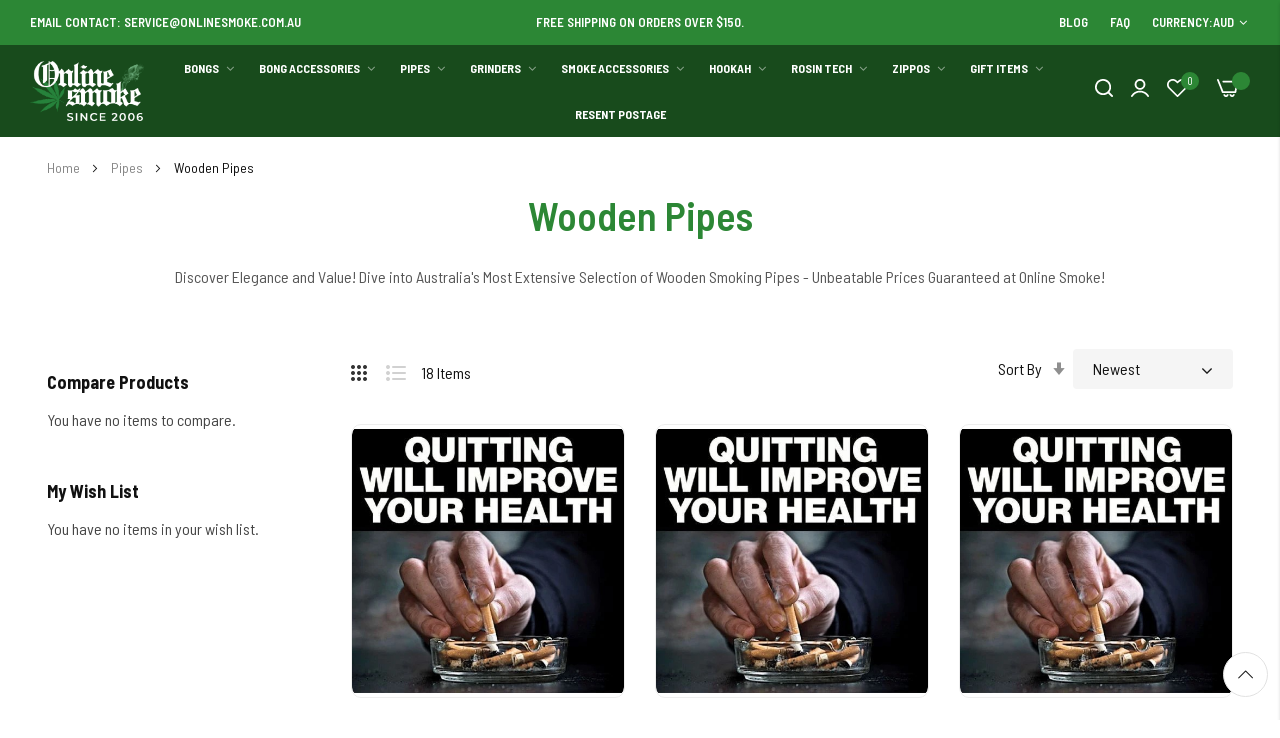

--- FILE ---
content_type: text/html; charset=UTF-8
request_url: https://www.onlinesmoke.com.au/pipes/wooden
body_size: 29063
content:
<!doctype html>
<html lang="en">
    <head >
        <script>
    var LOCALE = 'en\u002DAU';
    var BASE_URL = 'https\u003A\u002F\u002Fwww.onlinesmoke.com.au\u002F';
    var require = {
        'baseUrl': 'https\u003A\u002F\u002Fwww.onlinesmoke.com.au\u002Fstatic\u002Fversion1733627438\u002Ffrontend\u002Fbs_rubix\u002Fbs_rubix1\u002Fen_AU'
    };</script>        <meta charset="utf-8"/>
<meta name="title" content="Wooden Smoking Pipes Australia Online - Wooden Pipes - Online Smoke"/>
<meta name="description" content="Buy Wooden Smoking Pipes Australi Online so you can smoke at your own pace and personally. 10% off first order, free delivery over $150, price match guaranteed."/>
<meta name="robots" content="INDEX,FOLLOW"/>
<meta name="viewport" content="width=device-width, initial-scale=1, maximum-scale=1.0, user-scalable=no"/>
<meta name="format-detection" content="telephone=no"/>
<title>Wooden Smoking Pipes Australia Online - Wooden Pipes - Online Smoke</title>
<link  rel="stylesheet" type="text/css"  media="all" href="https://www.onlinesmoke.com.au/static/version1733627438/frontend/bs_rubix/bs_rubix1/en_AU/mage/calendar.css" />
<link  rel="stylesheet" type="text/css"  media="all" href="https://www.onlinesmoke.com.au/static/version1733627438/frontend/bs_rubix/bs_rubix1/en_AU/css/styles-m.css" />
<link  rel="stylesheet" type="text/css"  media="all" href="https://www.onlinesmoke.com.au/static/version1733627438/frontend/bs_rubix/bs_rubix1/en_AU/css/styles-l.css" />
<link  rel="stylesheet" type="text/css"  media="all" href="https://www.onlinesmoke.com.au/static/version1733627438/frontend/bs_rubix/bs_rubix1/en_AU/css/bootstrap.css" />
<link  rel="stylesheet" type="text/css"  media="all" href="https://www.onlinesmoke.com.au/static/version1733627438/frontend/bs_rubix/bs_rubix1/en_AU/css/font-awesome.min.css" />
<link  rel="stylesheet" type="text/css"  media="all" href="https://www.onlinesmoke.com.au/static/version1733627438/frontend/bs_rubix/bs_rubix1/en_AU/css/demo.css" />
<link  rel="stylesheet" type="text/css"  media="all" href="https://www.onlinesmoke.com.au/static/version1733627438/frontend/bs_rubix/bs_rubix1/en_AU/css/icomoon.css" />
<link  rel="stylesheet" type="text/css"  media="all" href="https://www.onlinesmoke.com.au/static/version1733627438/frontend/bs_rubix/bs_rubix1/en_AU/css/simple-line-icons.css" />
<link  rel="stylesheet" type="text/css"  media="all" href="https://www.onlinesmoke.com.au/static/version1733627438/frontend/bs_rubix/bs_rubix1/en_AU/css/helper.css" />
<link  rel="stylesheet" type="text/css"  media="all" href="https://www.onlinesmoke.com.au/static/version1733627438/frontend/bs_rubix/bs_rubix1/en_AU/css/themes.css" />
<link  rel="stylesheet" type="text/css"  media="all" href="https://www.onlinesmoke.com.au/static/version1733627438/frontend/bs_rubix/bs_rubix1/en_AU/Rokanthemes_RokanBase/css/chosen.css" />
<link  rel="stylesheet" type="text/css"  media="all" href="https://www.onlinesmoke.com.au/static/version1733627438/frontend/bs_rubix/bs_rubix1/en_AU/Rokanthemes_RokanBase/css/jquery.fancybox.css" />
<link  rel="stylesheet" type="text/css"  media="all" href="https://www.onlinesmoke.com.au/static/version1733627438/frontend/bs_rubix/bs_rubix1/en_AU/Rokanthemes_QuickView/css/rokan_quickview.css" />
<link  rel="stylesheet" type="text/css"  media="all" href="https://www.onlinesmoke.com.au/static/version1733627438/frontend/bs_rubix/bs_rubix1/en_AU/Rokanthemes_SlideBanner/css/animate.css" />
<link  rel="stylesheet" type="text/css"  media="all" href="https://www.onlinesmoke.com.au/static/version1733627438/frontend/bs_rubix/bs_rubix1/en_AU/Rokanthemes_Themeoption/css/animation_theme.css" />
<link  rel="stylesheet" type="text/css"  media="all" href="https://www.onlinesmoke.com.au/static/version1733627438/frontend/bs_rubix/bs_rubix1/en_AU/Trustpilot_Reviews/css/trustpilot.min.css" />
<link  rel="stylesheet" type="text/css"  media="all" href="https://www.onlinesmoke.com.au/static/version1733627438/frontend/bs_rubix/bs_rubix1/en_AU/mage/gallery/gallery.css" />
<link  rel="stylesheet" type="text/css"  media="all" href="https://www.onlinesmoke.com.au/static/version1733627438/frontend/bs_rubix/bs_rubix1/en_AU/Magefan_Blog/css/blog-m.css" />
<link  rel="stylesheet" type="text/css"  media="all" href="https://www.onlinesmoke.com.au/static/version1733627438/frontend/bs_rubix/bs_rubix1/en_AU/Magefan_Blog/css/blog-new.css" />
<link  rel="stylesheet" type="text/css"  media="all" href="https://www.onlinesmoke.com.au/static/version1733627438/frontend/bs_rubix/bs_rubix1/en_AU/Magefan_Blog/css/blog-custom.css" />
<link  rel="stylesheet" type="text/css"  media="print" href="https://www.onlinesmoke.com.au/static/version1733627438/frontend/bs_rubix/bs_rubix1/en_AU/css/print.css" />
<script  type="text/javascript"  src="https://www.onlinesmoke.com.au/static/version1733627438/frontend/bs_rubix/bs_rubix1/en_AU/requirejs/require.js"></script>
<script  type="text/javascript"  src="https://www.onlinesmoke.com.au/static/version1733627438/frontend/bs_rubix/bs_rubix1/en_AU/mage/requirejs/mixins.js"></script>
<script  type="text/javascript"  src="https://www.onlinesmoke.com.au/static/version1733627438/frontend/bs_rubix/bs_rubix1/en_AU/requirejs-config.js"></script>
<script  type="text/javascript"  src="https://www.onlinesmoke.com.au/static/version1733627438/frontend/bs_rubix/bs_rubix1/en_AU/Rokanthemes_PriceCountdown/js/timer.js"></script>
<script  type="text/javascript"  src="https://www.onlinesmoke.com.au/static/version1733627438/frontend/bs_rubix/bs_rubix1/en_AU/Rokanthemes_Themeoption/js/jquery.bpopup.min.js"></script>
<link  rel="stylesheet" type="text/css" href="https://fonts.googleapis.com/css?family=Red+Hat+Display:300,400,400i,500,500i,700,700i,900,900i|Open+Sans:300,400,700" />
<link  rel="icon" type="image/x-icon" href="https://www.onlinesmoke.com.au/media/favicon/stores/1/favicon.png" />
<link  rel="shortcut icon" type="image/x-icon" href="https://www.onlinesmoke.com.au/media/favicon/stores/1/favicon.png" />
<link  rel="canonical" href="https://www.onlinesmoke.com.au/pipes/wooden" />
<meta name="trustpilot-one-time-domain-verification-id" content="WeiAluPcXG8NcuoNeYuHmUt0LTze6CJhWkzJubi8"/>


<meta name="google-site-verification" content="Xbwt0zgDEchtdp3PQdxIBetrVhbVXu8Xw7gRBipzpz8" />
<script type="application/ld+json"> {
"@context" : "http://schema.org",
"@type" : "Organization",
"image": "https://www.onlinesmoke.com.au/skin/frontend/default/default/images/logo.png",
"address" : {
"@type": "PostalAddress",
"addressLocality": "Smithfield",
"addressRegion": "NSW",
"postalCode": "2164",
"streetAddress": "PO BOX 2072" },
"name":"Online Smoke",
"url":"https://www.onlinesmoke.com.au/",
"telephone":"0261008581"},
</script>

<!-- Facebook Pixel Code -->
<script>
  !function(f,b,e,v,n,t,s)
  {if(f.fbq)return;n=f.fbq=function(){n.callMethod?
  n.callMethod.apply(n,arguments):n.queue.push(arguments)};
  if(!f._fbq)f._fbq=n;n.push=n;n.loaded=!0;n.version='2.0';
  n.queue=[];t=b.createElement(e);t.async=!0;
  t.src=v;s=b.getElementsByTagName(e)[0];
  s.parentNode.insertBefore(t,s)}(window, document,'script',
  'https://connect.facebook.net/en_US/fbevents.js');
  fbq('init', '526929024465655');
  fbq('track', 'PageView');
</script>
<noscript><img height="1" width="1" style="display:none"
  src="https://www.facebook.com/tr?id=526929024465655&ev=PageView&noscript=1"
/></noscript>
<!-- End Facebook Pixel Code -->

<meta name="google-site-verification" content="9vy58MJJbTLfx4aq-xlwOtMOAWs5mKLzoI16Tn-tlLo" />

<!-- Google Tag Manager -->
<script>(function(w,d,s,l,i){w[l]=w[l]||[];w[l].push({'gtm.start':
new Date().getTime(),event:'gtm.js'});var f=d.getElementsByTagName(s)[0],
j=d.createElement(s),dl=l!='dataLayer'?'&l='+l:'';j.async=true;j.src=
'https://www.googletagmanager.com/gtm.js?id='+i+dl;f.parentNode.insertBefore(j,f);
})(window,document,'script','dataLayer','GTM-PRJRSD7');</script>
<!-- End Google Tag Manager -->

<!-- Google Tag Manager (noscript) -->
<noscript><iframe src="https://www.googletagmanager.com/ns.html?id=GTM-5TZMLBH"
height="0" width="0" style="display:none;visibility:hidden"></iframe></noscript>
<!-- End Google Tag Manager (noscript) -->

<script async src="https://static.klaviyo.com/onsite/js/klaviyo.js?company_id=VJYeU5"></script>
        <link rel="stylesheet" type="text/css" media="all" href="https://www.onlinesmoke.com.au/media/rokanthemes/theme_option/custom_online.css?v=1765619821" />
<!-- BEGIN GOOGLE ANALYTICS CODE -->
<script type="text/x-magento-init">
{
    "*": {
        "Magento_GoogleAnalytics/js/google-analytics": {
            "isCookieRestrictionModeEnabled": 0,
            "currentWebsite": 1,
            "cookieName": "user_allowed_save_cookie",
            "ordersTrackingData": [],
            "pageTrackingData": {"optPageUrl":"","isAnonymizedIpActive":false,"accountId":"UA-44781915-1"}        }
    }
}
</script>
<!-- END GOOGLE ANALYTICS CODE -->
    <script type="text/x-magento-init">
        {
            "*": {
                "Magento_PageCache/js/form-key-provider": {
                    "isPaginationCacheEnabled":
                        0                }
            }
        }
    </script>
<script>
    require([
        "jquery",
        "scTrackingData",
        "mage/url",
        "mage/translate",
    ], function($, Tracking, url) {
        let tracking = Tracking();
        let scUpdating = false, scClicked = false;

        function _gaAddToCart($) {
            if (scClicked === false) return;
            if (scUpdating === true) return;
            scUpdating = true;
            $.ajax({
                url: url.build('sctracking/index/addtocart'),
                type: 'get',
                dataType: 'json',
                success: function(product) {
                    if (product == null) return;
                    for (let i = 0; i < product.length; i++) {
                        product[i].list = tracking.getProductImpression(product[i].allSkus);
                    }
                    tracking.setAddToCart(product);
                    $.ajax({
                        url: url.build('sctracking/index/unsaddtocart'),
                        type: 'POST',
                        data: {product},
                        dataType: 'json'
                    }).done(function(response) {
                    });
                }
            }).always(function() {
                scUpdating = false;
                scClicked = false;
            });
        }

        $(document).on('ajax:addToCart', function (e, data) {
            scClicked = true;
            _gaAddToCart($);
        });

        tracking.setPageType('category');
        tracking.setSendFullList('1');
        tracking.setSendDefaultList('1');
        tracking.setDefaultList('Default List');
        tracking.setCurrency('AUD');
        tracking.setData('isGuest', 1);

        
        
                $(document).on('ajax:addToWishlist', function (e, data) {
            var itemId = data.productId;
            $.ajax({
                url: url.build('sctracking/index/addtowishlist'),
                type: 'post',
                dataType: 'json',
                data: {itemId: itemId}
            }).success(function (product) {
                if (product == null) return;
                product.item.list = tracking.getProductImpression(product.item.allSkus);
                tracking.setAddToWishlist(product);
            });
        });
        
        $(document).on('click', 'a', function(e) {
            let href = $(this).attr('href');
            let product = tracking.findProductByUrl(href);
            if (product !== undefined && product != false) {
                tracking.setProductImpression(product.id, product.list);
                tracking.fire('item_click', product);
            }
        });

        let promotions = [];
        let intCtr = 0;
        $(document).ready(function () {
            $('a[data-promotion]').each(function () {
                if ($(this).data("id") != undefined) {
                    $(this).addClass('sc-in-view-promo' + $(this).data("id"));
                }
            })
        });

        $(window).bind("scroll load", function () {
            $('a[data-promotion]').each(function () {
                selector = 'sc-in-view-promo' + $(this).data("id");
                promoEl = $('.' + selector);
                if (promoEl.isInViewport() && !promoEl.hasClass('sc-promo-sent')) {
                    promotions = [];
                    let id = $(this).data("id");
                    let name = $(this).data("name");
                    let creative = $(this).data("creative");
                    let position = $(this).data("position");
                    let slot = $(this).data("slot");
                    let promotion = {
                        'id': id,                         // Name or ID is required.
                        'name': name,
                        'creative': creative,
                        'position': position,
                        'slot': slot
                    };
                    promotions.push(promotion);
                    $(this).addClass('sc-promo-sent');
                    intCtr++;

                    $(this).click(function (e) {
                        promotion.href = $(this).attr('href');
                        tracking.fire('promo_click', promotion);
                    });

                    if (intCtr > 0) {
                        tracking.setPromotions(promotions);
                        intCtr = 0;
                    }
                }
            });
        });

        $.fn.isInViewport = function() {
            if ($(this).offset() != undefined) {
                var elementTop = $(this).offset().top;
                var elementBottom = elementTop + $(this).outerHeight();

                var viewportTop = $(window).scrollTop();
                var viewportBottom = viewportTop + $(window).height();

                return elementBottom > viewportTop && elementTop < viewportBottom;
            }
            return false;
        };

            });
</script>

<script>
    function convertPromotions(trackingData, data) {
        if (data instanceof Array) {
            let result = [];
            for (let i=0; i < data.length; i++) {
                let promo = data[i];
                result.push({
                    promotion_name: promo.name,
                    promotion_id: promo.id,
                    location_id: promo.position,
                    creative_name: promo.creative,
                    creative_slot: promo.slot
                });
            }
            return result;
        }
        return [];
    }
    function convertItemList(trackingData, data) {
        let impr = [];
        var affiliation;
        for (let i = 0; i < data.length; i++) {
            let product = data[i];
            impr.push({
                item_id: product.id,
                item_name: product.name,
                price: trackingData.formatPrice(product.price, false),
                item_brand: product.brand,
                item_list_name: product.list,
                item_list_id: trackingData.getListId(product.list),
                index: product.position,
                quantity: 1
            });
            affiliation = trackingData.getData('affiliation')
            if (affiliation !== '') {
                impr[i]['affiliation'] = affiliation;
            }
            let categories = product.category.split('->');
            impr[i]['item_category'] = categories[0];
            for (let j = 1; j < categories.length; j++) {
                key = 'item_category' + (j + 1);
                impr[i][key] = categories[j];
            }
        }
        return impr;
    }
    function convertAddToCartItem(trackingData, data) {
        let prods = [];
        for (let i = 0; i < data.length; i++) {
            prods.push({
                item_name: data[i].name,
                item_id: data[i].id,
                price: trackingData.formatPrice(data[i].price, false),
                item_brand: data[i].brand,
                quantity: data[i].quantity,
                item_list_name: data[i].list,
                item_list_id: trackingData.getListId(data[i].list)
            });
            if (trackingData.getData('affiliation') !== '') {
                prods[i]['affiliation'] = trackingData.getData('affiliation');
            }
            let categories = data[i].category.split('->');
            prods[i]['item_category'] = categories[0];
            for (let j = 1; j < categories.length; j++) {
                key = 'item_category' + (j + 1);
                prods[i][key] = categories[j];
            }
        }
        return prods;
    }
    function convertCheckoutItems(trackingData, data) {
        let prods = [];
        for (let i = 0; i < data.length; i++) {
            prods.push({
                item_name: data[i].name,
                item_id: data[i].id,
                price: trackingData.formatPrice(data[i].price, false),
                item_brand: data[i].brand,
                item_category: data[i].category,
                quantity: data[i].quantity,
                item_list_name: data[i].list,
                item_list_id: trackingData.getListId(data[i].list)
            });
            if (trackingData.getData('affiliation') !== '') {
                prods[i]['affiliation'] = trackingData.getData('affiliation');
            }
            let categories = data[i].category.split('->');
            prods[i]['item_category'] = categories[0];
            for (let j = 1; j < categories.length; j++) {
                key = 'item_category' + (j + 1);
                prods[i][key] = categories[j];
            }
        }
        return prods;
    }
    function convertPurchaseItems(trackingData, data) {
        let prods = [];
        for (let i = 0; i < data.length; i++) {
            prods.push({
                item_name: data[i].name,
                item_id: data[i].id,
                price: trackingData.formatPrice(data[i].price, false),
                item_brand: data[i].brand,
                item_list_name: data[i].list,
                item_list_id: trackingData.getListId(data[i].list),
                quantity: data[i].quantity,
                affiliation: trackingData.getData('affiliation'),
                index: i + 1
            });
            let categories = data[i].category.split('->');
            prods[i]['item_category'] = categories[0];
            for (let j = 1; j < categories.length; j++) {
                key = 'item_category' + (j + 1);
                prods[i][key] = categories[j];
            }
        }
        return prods;
    }
    function convertWishlistItems(trackingData, data) {
        data = data.item;
        let prods = [];
        prods.push({
            item_name: data.name,
            item_id: data.id,
            price: trackingData.formatPrice(data.price, false),
            item_brand: data.brand,
            item_category: data.category,
            item_list_name: data.list,
            item_list_id: trackingData.getListId(data.list),
            quantity: Number(data.quantity),
            index: 1
        });
        if (trackingData.getData('affiliation') !== '') {
            prods['affiliation'] = trackingData.getData('affiliation');
        }
        let categories = data.category.split('->');
        prods[0]['item_category'] = categories[0];
        for (let j = 1; j < categories.length; j++) {
            key = 'item_category' + (j + 1);
            prods[0][key] = categories[j];
        }
        return prods;
    }
</script>

<!-- Scommerce Mage Google Tag Manager -->
<script>
    window.dataLayer = window.dataLayer || [];
    require([
        'jquery',
        'scTrackingData',
        'remarketing',
        'mage/cookies'
    ], function($, Tracking, Remarketing) {
        let tracking = Tracking();
        let affiliation = '';
        tracking.setData('affiliation', affiliation);

        tracking.subscribe('page_view', function(data) {
            // Page view implementation goes here
        });

        tracking.subscribe('home_page', function(data) {
            // Home page view implementation goes here
        });

        tracking.subscribe('page_ready', function(pageType) {
                    });

        tracking.subscribe('promo_view', function(data) {
                        dataLayer.push({ ecommerce: null });
            dataLayer.push({
                'event': 'view_promotion',
                'ecommerce': {
                    'items': convertPromotions(tracking, data)
                }
            });
                                });

        tracking.subscribe('promo_click', function(data) {
                                    dataLayer.push({ ecommerce: null });
            dataLayer.push({
                'event': 'select_promotion',
                'ecommerce': {
                    'items': [{
                        'promotion_id': data.id,
                        'promotion_name': data.name,
                        'creative_name': data.creative,
                        'location_id': data.position,
                        'creative_slot': data.slot
                    }]
                }
            });
                    });

        tracking.subscribe('view_list', function(data) {
            let impr = [];
            for (let i = 0; i < data.length; i++) {
                let product = data[i];
                impr.push({
                    id: product.id,
                    name: product.name,
                    price: tracking.formatPrice(product.price, false),
                    category: product.category,
                    brand: product.brand,
                    list: product.list,
                    position: product.position
                });
            }
                        dataLayer.push({
                'event': 'view_item_list',
                'ecommerce': {
                    'items': convertItemList(tracking, data)
                }
            });
                                });

        tracking.subscribe('listing_scroll', function(data) {
                                    dataLayer.push({ ecommerce: null });
            dataLayer.push({
                'event': 'view_item_list',
                'ecommerce': {
                    'items': convertItemList(tracking, data)
                }
            });
                    });

        tracking.subscribe('item_click', function(data) {
                                    dataLayer.push({ ecommerce: null });
            let items = {
                'item_name': data.name,
                'item_id': data.id,
                'price': tracking.formatPrice(data.price, false),
                'item_brand': data.brand,
                'item_list_name': data.list,
                'item_list_id': tracking.getListId(data.list),
                'index': data.position
            };
            if (affiliation !== '') {
                items['affiliation'] = affiliation;
            }
            let categories = data.category.split('->');
            items['item_category'] = categories[0];
            for (let j = 1; j < categories.length; j++) {
                key = 'item_category' + (j + 1);
                items[key] = categories[j];
            }
            let content = {
                'event': 'select_item',
                'ecommerce': {
                    'items': [items]
                }
            };
            dataLayer.push(content);
                    });

        
        tracking.subscribe('add_to_cart', function(data) {
            let prods = [];
            for (let i = 0; i < data.length; i++) {
                let prod = {
                    'name': data[i].name,
                    'id': data[i].id,
                    'price': tracking.formatPrice(data[i].price, false),
                    'brand': data[i].brand,
                    'category': data[i].category,
                    'quantity': data[i].qty
                };
                if (tracking.getPageType() != 'product') {
                    prod['list'] = data[i].list;
                }
                prods.push(prod);
            }
                                    dataLayer.push({ ecommerce: null });
            dataLayer.push({
                'event': 'add_to_cart',
                'ecommerce': {
                    'items': convertAddToCartItem(tracking, prods)
                }
            });
                    });

        tracking.subscribe('remove_from_cart', function(data) {
                                    dataLayer.push({ ecommerce: null });
            let items = {
                item_name: data.name,
                item_id: data.id,
                price: tracking.formatPrice(data.price, false),
                item_brand: data.brand,
                quantity: data.qty
            };
            if (tracking.getData('affiliation') !== '') {
                items['affiliation'] = tracking.getData('affiliation');
            }
            if (tracking.getSendDefaultList() == "1" || tracking.getDefaultList() != data.list) {
                items["item_list_name"] = data.list;
            }
            let categories = data.category.split('->');
            items['item_category'] = categories[0];
            for (let j = 1; j < categories.length; j++) {
                key = 'item_category' + (j + 1);
                items[key] = categories[j];
            }
            let content = {
                'event': 'remove_from_cart',
                'ecommerce': {
                    'items': [items]
                }
            }
            dataLayer.push(content);
                    });

                tracking.subscribe('view_cart', function(data) {
            dataLayer.push({ ecommerce: null });
            dataLayer.push({
                'event': 'view_cart',
                'ecommerce': {
                    'currency': tracking.getData('currency'),
                    'value': tracking.getData('total'),
                    'items': convertCheckoutItems(tracking, data)
                }
            });
        });
        
                tracking.subscribe('add_to_wishlist', function(data) {
            dataLayer.push({ ecommerce: null });
            dataLayer.push({
                'event': 'add_to_wishlist',
                'ecommerce': {
                    'currency': tracking.getData('currency'),
                    'value': tracking.formatPrice(data.value, false),
                    'items': convertWishlistItems(tracking, data)
                }
            });
        });
        
                tracking.subscribe('begin_checkout', function(data) {
            dataLayer.push({ ecommerce: null });
            dataLayer.push({
                'event': 'begin_checkout',
                'ecommerce': {
                    'items': convertCheckoutItems(tracking, data)
                }
            });
        });
        
        tracking.subscribe('checkout_step', function(data) {
                                    if (data.stepType == 'shipment') {
                dataLayer.push({ecommerce: null});
                dataLayer.push({
                    'event': 'add_shipping_info',
                    'ecommerce': {
                        'currency': tracking.getData('currency'),
                        'value': tracking.getData('total'),
                        'coupon': tracking.getData('coupon'),
                        'shipping_tier': data.option,
                        'items': convertPurchaseItems(tracking, data.products)
                    }
                });
            }
            if (data.stepType == 'payment') {
                dataLayer.push({ecommerce: null});
                dataLayer.push({
                    'event': 'add_payment_info',
                    'ecommerce': {
                        'currency': tracking.getData('currency'),
                        'value': tracking.getData('total'),
                        'coupon': tracking.getData('coupon'),
                        'payment_type': data.option,
                        'items': convertPurchaseItems(tracking, data.products)
                    }
                });
            }
                    });

        tracking.subscribe('checkout_option', function(data) {
                                    if (data.stepType == 'shipment') {
                dataLayer.push({ecommerce: null});
                dataLayer.push({
                    'event': 'add_shipping_info',
                    'ecommerce': {
                        'currency': tracking.getData('currency'),
                        'value': tracking.getData('total'),
                        'coupon': tracking.getData('coupon'),
                        'shipping_tier': data.option,
                        'items': convertPurchaseItems(tracking, data.products)
                    }
                });
            }
            if (data.stepType == 'payment') {
                dataLayer.push({ecommerce: null});
                dataLayer.push({
                    'event': 'add_payment_info',
                    'ecommerce': {
                        'currency': tracking.getData('currency'),
                        'value': tracking.getData('total'),
                        'coupon': tracking.getData('coupon'),
                        'payment_type': data.option,
                        'items': convertPurchaseItems(tracking, data.products)
                    }
                });
            }
                    });

        

        window.scStartGTM = function () {
            tracking.startEvents();
                        (function(w,d,s,l,i){w[l]=w[l]||[];w[l].push({'gtm.start':
                    new Date().getTime(),event:'gtm.js'});var f=d.getElementsByTagName(s)[0],
                j=d.createElement(s),dl=l!='dataLayer'?'&l='+l:'';j.async=true;j.src=
                'https://www.googletagmanager.com/gtm.js?id='+i+dl;f.parentNode.insertBefore(j,f);
            })(window,document,'script','dataLayer','GTM-PRJRSD7');
                    }
        setTimeout(function () {
            window.scStartGTM();
        },1050);
    });
</script>
<!-- Scommerce Mage End Google Tag Manager -->
    </head>
    <body data-container="body"
          data-mage-init='{"loaderAjax": {}, "loader": { "icon": "https://www.onlinesmoke.com.au/static/version1733627438/frontend/bs_rubix/bs_rubix1/en_AU/images/loader-2.gif"}}'
        id="html-body" class="eren-page-preloader page-products categorypath-pipes-wooden category-wooden catalog-category-view page-layout-2columns-left">
        <!-- Scommerce Mage Google Tag Manager -->
<noscript><iframe src="https://www.googletagmanager.com/ns.html?id=GTM-PRJRSD7"
				  height="0" width="0" style="display:none;visibility:hidden"></iframe></noscript>
<!-- Scommerce Mage End Google Tag Manager -->
<script type="text/x-magento-init">
    {
        "*": {
            "Magento_PageBuilder/js/widget-initializer": {
                "config": {"[data-content-type=\"slider\"][data-appearance=\"default\"]":{"Magento_PageBuilder\/js\/content-type\/slider\/appearance\/default\/widget":false},"[data-content-type=\"map\"]":{"Magento_PageBuilder\/js\/content-type\/map\/appearance\/default\/widget":false},"[data-content-type=\"row\"]":{"Magento_PageBuilder\/js\/content-type\/row\/appearance\/default\/widget":false},"[data-content-type=\"tabs\"]":{"Magento_PageBuilder\/js\/content-type\/tabs\/appearance\/default\/widget":false},"[data-content-type=\"slide\"]":{"Magento_PageBuilder\/js\/content-type\/slide\/appearance\/default\/widget":{"buttonSelector":".pagebuilder-slide-button","showOverlay":"hover","dataRole":"slide"}},"[data-content-type=\"banner\"]":{"Magento_PageBuilder\/js\/content-type\/banner\/appearance\/default\/widget":{"buttonSelector":".pagebuilder-banner-button","showOverlay":"hover","dataRole":"banner"}},"[data-content-type=\"buttons\"]":{"Magento_PageBuilder\/js\/content-type\/buttons\/appearance\/inline\/widget":false},"[data-content-type=\"products\"][data-appearance=\"carousel\"]":{"Magento_PageBuilder\/js\/content-type\/products\/appearance\/carousel\/widget":false}},
                "breakpoints": {"desktop":{"label":"Desktop","stage":true,"default":true,"class":"desktop-switcher","icon":"Magento_PageBuilder::css\/images\/switcher\/switcher-desktop.svg","conditions":{"min-width":"1024px"},"options":{"products":{"default":{"slidesToShow":"5"}}}},"tablet":{"conditions":{"max-width":"1024px","min-width":"768px"},"options":{"products":{"default":{"slidesToShow":"4"},"continuous":{"slidesToShow":"3"}}}},"mobile":{"label":"Mobile","stage":true,"class":"mobile-switcher","icon":"Magento_PageBuilder::css\/images\/switcher\/switcher-mobile.svg","media":"only screen and (max-width: 768px)","conditions":{"max-width":"768px","min-width":"640px"},"options":{"products":{"default":{"slidesToShow":"3"}}}},"mobile-small":{"conditions":{"max-width":"640px"},"options":{"products":{"default":{"slidesToShow":"2"},"continuous":{"slidesToShow":"1"}}}}}            }
        }
    }
</script>
<script>
    window.logoUrl = 'https://www.onlinesmoke.com.au/media/rokanthemes/logo/default/logo-h.png';
</script>
<script type="text/x-magento-init">
{
    "*": {
        "rokanthemes/ajaxsuite"    : {
                "loginUrl": "https://www.onlinesmoke.com.au/customer/account/login/",
                "customerId": "",
                "ajaxCart" : {
                    "enabled" : 1,
                    "actionAfterSuccess" : "popup"
                },
                "ajaxWishList" : {
                    "enabled" : 1,
                    "WishlistUrl": "https://www.onlinesmoke.com.au/ajaxsuite/wishlist/add/"
                },
                "ajaxCompare" : {
                    "enabled" : 1,
                    "CompareUrl": "https://www.onlinesmoke.com.au/ajaxsuite/compare/add/"
                }
            }
    }
}
</script>

<div class="cookie-status-message" id="cookie-status">
    The store will not work correctly when cookies are disabled.</div>
<script type="text&#x2F;javascript">document.querySelector("#cookie-status").style.display = "none";</script>
<script type="text/x-magento-init">
    {
        "*": {
            "cookieStatus": {}
        }
    }
</script>

<script type="text/x-magento-init">
    {
        "*": {
            "mage/cookies": {
                "expires": null,
                "path": "\u002F",
                "domain": ".www.onlinesmoke.com.au",
                "secure": true,
                "lifetime": "3600"
            }
        }
    }
</script>
    <noscript>
        <div class="message global noscript">
            <div class="content">
                <p>
                    <strong>JavaScript seems to be disabled in your browser.</strong>
                    <span>
                        For the best experience on our site, be sure to turn on Javascript in your browser.                    </span>
                </p>
            </div>
        </div>
    </noscript>

<script>
    window.cookiesConfig = window.cookiesConfig || {};
    window.cookiesConfig.secure = true;
</script><script>    require.config({
        map: {
            '*': {
                wysiwygAdapter: 'mage/adminhtml/wysiwyg/tiny_mce/tinymce5Adapter'
            }
        }
    });</script><script>
    require.config({
        paths: {
            googleMaps: 'https\u003A\u002F\u002Fmaps.googleapis.com\u002Fmaps\u002Fapi\u002Fjs\u003Fv\u003D3\u0026key\u003D'
        },
        config: {
            'Magento_PageBuilder/js/utils/map': {
                style: ''
            },
            'Magento_PageBuilder/js/content-type/map/preview': {
                apiKey: '',
                apiKeyErrorMessage: 'You\u0020must\u0020provide\u0020a\u0020valid\u0020\u003Ca\u0020href\u003D\u0027https\u003A\u002F\u002Fwww.onlinesmoke.com.au\u002Fadminhtml\u002Fsystem_config\u002Fedit\u002Fsection\u002Fcms\u002F\u0023cms_pagebuilder\u0027\u0020target\u003D\u0027_blank\u0027\u003EGoogle\u0020Maps\u0020API\u0020key\u003C\u002Fa\u003E\u0020to\u0020use\u0020a\u0020map.'
            },
            'Magento_PageBuilder/js/form/element/map': {
                apiKey: '',
                apiKeyErrorMessage: 'You\u0020must\u0020provide\u0020a\u0020valid\u0020\u003Ca\u0020href\u003D\u0027https\u003A\u002F\u002Fwww.onlinesmoke.com.au\u002Fadminhtml\u002Fsystem_config\u002Fedit\u002Fsection\u002Fcms\u002F\u0023cms_pagebuilder\u0027\u0020target\u003D\u0027_blank\u0027\u003EGoogle\u0020Maps\u0020API\u0020key\u003C\u002Fa\u003E\u0020to\u0020use\u0020a\u0020map.'
            },
        }
    });
</script>

<script>
    require.config({
        shim: {
            'Magento_PageBuilder/js/utils/map': {
                deps: ['googleMaps']
            }
        }
    });
</script>
<div class="page-wrapper"><div class="header-container">
	<div class="header-top text-center">
		<div class="container-full">
			<div class="row">
				<div class="hidden-md hidden-xs hidden-sm col-top-left">
					<div data-content-type="html" data-appearance="default" data-element="main" data-decoded="true"><!--<p class="phone"><a href="tel::0261008581">Tel: 02 6100 8581</a></p>-->
<p class="email"><a href="/cdn-cgi/l/email-protection#582b3d2a2e313b3d1837363431363d2b3537333d763b373576392d">Email Contact: <span class="__cf_email__" data-cfemail="582b3d2a2e313b3d1837363431363d2b3537333d763b373576392d">[email&#160;protected]</span></a></p></div>				</div>
				<div class="col-top-center text-center">
					<div data-content-type="html" data-appearance="default" data-element="main" data-decoded="true"><p>FREE SHIPPING ON ORDERS OVER $150. <!-- <a href="/online-faq"> Learn More</a> --> </p></div>				
				</div>
				<div class="hidden-md hidden-xs hidden-sm col-top-right">
					<div class="link-faq">
						<div data-content-type="html" data-appearance="default" data-element="main" data-decoded="true"><a href="https://www.onlinesmoke.com.au/blog/">Blog</a>
<a href="https://www.onlinesmoke.com.au/online-faq/">FAQ</a></div>					</div>
					<div class="switcher language switcher-language" id="switcher-language">
    <strong class="label switcher-label"><span>Language</span></strong>
    <div class="actions dropdown options switcher-options">
        <div class="action toggle switcher-trigger" id="switcher-language-trigger">
            <strong class="view-online">
                <span>online<i class="fa fa-angle-down">&nbsp;</i></span>
            </strong>
        </div>
        <ul class="dropdown switcher-dropdown">
                                                                            <li class="view-bongs switcher-option">
                        <a href="#" data-post='{"action":"https:\/\/www.onlinesmoke.com.au\/stores\/store\/redirect\/","data":{"___store":"bongs","___from_store":"online","uenc":"aHR0cHM6Ly93d3cub25saW5lc21va2UuY29tLmF1L3BpcGVzL3dvb2Rlbj9fX19zdG9yZT1ib25ncw~~"}}'>
                            Bongs Australia.com.au</a>
                    </li>
                                                                <li class="view-net switcher-option">
                        <a href="#" data-post='{"action":"https:\/\/www.onlinesmoke.com.au\/stores\/store\/redirect\/","data":{"___store":"net","___from_store":"online","uenc":"aHR0cHM6Ly93d3cub25saW5lc21va2UuY29tLmF1L3BpcGVzL3dvb2Rlbj9fX19zdG9yZT1uZXQ~"}}'>
                            Online Smoke.net.au</a>
                    </li>
                                                                <li class="view-agung switcher-option">
                        <a href="#" data-post='{"action":"https:\/\/www.onlinesmoke.com.au\/stores\/store\/redirect\/","data":{"___store":"agung","___from_store":"online","uenc":"aHR0cHM6Ly93d3cub25saW5lc21va2UuY29tLmF1L3BpcGVzL3dvb2Rlbj9fX19zdG9yZT1hZ3VuZw~~"}}'>
                            Agung Glass Bong.com</a>
                    </li>
                                    </ul>
    </div>
</div>
					<div class="switcher currency switcher-currency" id="switcher-currency">
    <strong class="label switcher-label"><span>Currency</span></strong>
    <div class="actions dropdown options switcher-options">
        <div class="action toggle switcher-trigger" id="switcher-currency-trigger">
            <strong class="language-AUD">
                <span>AUD<i class="fa fa-angle-down">&nbsp;</i></span>
            </strong>
        </div>
        <ul class="dropdown switcher-dropdown">
                                                                            <li class="currency-GBP switcher-option">
                        <a href="#" data-post='{"action":"https:\/\/www.onlinesmoke.com.au\/directory\/currency\/switch\/","data":{"currency":"GBP","uenc":"aHR0cHM6Ly93d3cub25saW5lc21va2UuY29tLmF1L3BpcGVzL3dvb2Rlbg~~"}}'>GBP</a>
                    </li>
                                                                <li class="currency-EUR switcher-option">
                        <a href="#" data-post='{"action":"https:\/\/www.onlinesmoke.com.au\/directory\/currency\/switch\/","data":{"currency":"EUR","uenc":"aHR0cHM6Ly93d3cub25saW5lc21va2UuY29tLmF1L3BpcGVzL3dvb2Rlbg~~"}}'>EUR</a>
                    </li>
                                                                <li class="currency-NZD switcher-option">
                        <a href="#" data-post='{"action":"https:\/\/www.onlinesmoke.com.au\/directory\/currency\/switch\/","data":{"currency":"NZD","uenc":"aHR0cHM6Ly93d3cub25saW5lc21va2UuY29tLmF1L3BpcGVzL3dvb2Rlbg~~"}}'>NZD</a>
                    </li>
                                                                <li class="currency-USD switcher-option">
                        <a href="#" data-post='{"action":"https:\/\/www.onlinesmoke.com.au\/directory\/currency\/switch\/","data":{"currency":"USD","uenc":"aHR0cHM6Ly93d3cub25saW5lc21va2UuY29tLmF1L3BpcGVzL3dvb2Rlbg~~"}}'>USD</a>
                    </li>
                                    </ul>
    </div>
</div>
										</div>
			</div>
				
		</div>
	</div>
	<div class="header">
		<div class="container-full">
			<div class="for-full-withmenu">
				<div class="col-logo"><span data-action="toggle-nav" class="action nav-toggle"><span>Toggle Nav</span></span>
<a
    class="logo"
    href="https://www.onlinesmoke.com.au/"
    title="Online&#x20;Smoke"
    aria-label="store logo">
    <img src="https://www.onlinesmoke.com.au/media/logo/stores/1/logo-h.png"
         title="Online&#x20;Smoke"
         alt="Online&#x20;Smoke"
            width="116"            height="60"    />
</a>
</div>
				    <div class="sections nav-sections">   
        		<div id="close-menu"><a href="#">Menu<i class="icon-x"></i></a></div>
        <div class="section-items nav-sections-items" data-mage-init='{"tabs":{"openedState":"active"}}'>
                                            <div class="section-item-title nav-sections-item-title" data-role="collapsible">
                    <a class="nav-sections-item-switch" data-toggle="switch" href="#custom.topnav"></a>
                </div>
                <div class="section-item-content nav-sections-item-content" id="custom.topnav" data-role="content">
<nav class="navigation custommenu" role="navigation">
    <ul>
        <li class="ui-menu-item level0 fullwidth parent "><div class="open-children-toggle"></div><a href="https://www.onlinesmoke.com.au/bongs" class="level-top"><span>Bongs</span></a><div class="level0 submenu"><div class="row"><ul class="subchildmenu col-sm-12 mega-columns columns4"><li class="ui-menu-item level1 "><a href="https://www.onlinesmoke.com.au/bongs/glass-bongs"><span>Glass Bongs</span></a></li><li class="ui-menu-item level1 parent "><div class="open-children-toggle"></div><a href="https://www.onlinesmoke.com.au/bongs/ols-glass"><span>OLS Glass Bongs</span></a></li><li class="ui-menu-item level1 "><a href="https://www.onlinesmoke.com.au/bongs/silicone-bongs"><span>Silicone Bongs</span></a></li><li class="ui-menu-item level1 "><a href="https://www.onlinesmoke.com.au/bongs/acrylic-bongs"><span>Acrylic Bongs</span></a></li><li class="ui-menu-item level1 "><a href="https://www.onlinesmoke.com.au/bongs/ceramic"><span>Ceramic Bongs</span></a></li><li class="ui-menu-item level1 "><a href="https://www.onlinesmoke.com.au/bongs/beaker-bongs"><span>Beaker Bongs</span></a></li><li class="ui-menu-item level1 "><a href="https://www.onlinesmoke.com.au/bongs/straight-tube-bongs"><span>Straight Tube Bongs</span></a></li><li class="ui-menu-item level1 "><a href="https://www.onlinesmoke.com.au/bongs/percolator-bongs"><span>Percolator Bongs</span></a></li><li class="ui-menu-item level1 "><a href="https://www.onlinesmoke.com.au/bongs/coil-glass-bong"><span>Coil Glass Bong</span></a></li><li class="ui-menu-item level1 "><a href="https://www.onlinesmoke.com.au/bongs/bubbler-bongs"><span>Bubbler Bongs</span></a></li><li class="ui-menu-item level1 "><a href="https://www.onlinesmoke.com.au/bongs/nail-glass-bongs"><span>Oil Glass Bongs</span></a></li><li class="ui-menu-item level1 "><a href="https://www.onlinesmoke.com.au/bongs/rubber-base-glass-bong"><span>Rubber Base Bong</span></a></li><li class="ui-menu-item level1 parent "><div class="open-children-toggle"></div><a href="https://www.onlinesmoke.com.au/bongs/black-leaf"><span>Black Leaf Bongs</span></a></li><li class="ui-menu-item level1 "><a href="https://www.onlinesmoke.com.au/bongs/3d-glass"><span>3D Glass Bongs</span></a></li><li class="ui-menu-item level1 "><a href="https://www.onlinesmoke.com.au/bongs/neon-colour-bong"><span>NEON BONG </span></a></li><li class="ui-menu-item level1 parent "><div class="open-children-toggle"></div><a href="https://www.onlinesmoke.com.au/bongs/magic-glass-blongs"><span>Magic Glass</span></a></li><li class="ui-menu-item level1 "><a href="https://www.onlinesmoke.com.au/bongs/phoenix-star"><span>Phoenix Star Glass</span></a></li><li class="ui-menu-item level1 "><a href="https://www.onlinesmoke.com.au/bongs/soft-glass"><span>Soft Glass Bong</span></a></li><li class="ui-menu-item level1 "><a href="https://www.onlinesmoke.com.au/bongs/blaze"><span>BLAZE</span></a></li><li class="ui-menu-item level1 "><a href="https://www.onlinesmoke.com.au/bongs/cool-bongs"><span>Cool Bongs</span></a></li></ul></div></div></li><li class="ui-menu-item level0 fullwidth parent "><div class="open-children-toggle"></div><a href="https://www.onlinesmoke.com.au/bong-accessories" class="level-top"><span>Bong Accessories</span></a><div class="level0 submenu"><div class="row"><ul class="subchildmenu col-sm-12 mega-columns columns4"><li class="ui-menu-item level1 parent "><div class="open-children-toggle"></div><a href="https://www.onlinesmoke.com.au/bong-accessories/titanium-oil-nails"><span>Titanium Oil Nails</span></a></li><li class="ui-menu-item level1 "><a href="https://www.onlinesmoke.com.au/bong-accessories/quartz-nails"><span>Quartz Nails</span></a></li><li class="ui-menu-item level1 "><a href="https://www.onlinesmoke.com.au/bong-accessories/ceramic-nails"><span>Ceramic Nails</span></a></li><li class="ui-menu-item level1 "><a href="https://www.onlinesmoke.com.au/bong-accessories/glass-adapter"><span>Glass Adapter</span></a></li><li class="ui-menu-item level1 "><a href="https://www.onlinesmoke.com.au/bong-accessories/bong-accessories"><span>Glass Cone</span></a></li><li class="ui-menu-item level1 "><a href="https://www.onlinesmoke.com.au/bong-accessories/bong-accessories-253"><span>Glass Stem</span></a></li><li class="ui-menu-item level1 "><a href="https://www.onlinesmoke.com.au/bong-accessories/glass-cap"><span>Glass Cap</span></a></li><li class="ui-menu-item level1 "><a href="https://www.onlinesmoke.com.au/bong-accessories/silicone-stem-46"><span>Silicone Stem</span></a></li><li class="ui-menu-item level1 "><a href="https://www.onlinesmoke.com.au/bong-accessories/bong-accessories-257"><span>Ash Catcher</span></a></li><li class="ui-menu-item level1 "><a href="https://www.onlinesmoke.com.au/bong-accessories/bong-accesories"><span>Chambers</span></a></li><li class="ui-menu-item level1 "><a href="https://www.onlinesmoke.com.au/bong-accessories/bong-accessories-254"><span>Brass Parts</span></a></li><li class="ui-menu-item level1 "><a href="https://www.onlinesmoke.com.au/bong-accessories/bong-accessories-255"><span>Matel Stems</span></a></li><li class="ui-menu-item level1 "><a href="https://www.onlinesmoke.com.au/bong-accessories/extracktor-bags"><span>Extracktor bags </span></a></li><li class="ui-menu-item level1 parent "><div class="open-children-toggle"></div><a href="https://www.onlinesmoke.com.au/bong-accessories/wax-dabber"><span>Wax Dabber</span></a></li><li class="ui-menu-item level1 "><a href="https://www.onlinesmoke.com.au/bong-accessories/bong-accessories-256"><span>Other Bong Accessories</span></a></li></ul></div></div></li><li class="ui-menu-item level0 fullwidth parent "><div class="open-children-toggle"></div><a href="https://www.onlinesmoke.com.au/pipes" class="level-top"><span>Pipes</span></a><div class="level0 submenu"><div class="row"><ul class="subchildmenu col-sm-12 mega-columns columns4"><li class="ui-menu-item level1 "><a href="https://www.onlinesmoke.com.au/pipes/metal"><span>Metal Pipes</span></a></li><li class="ui-menu-item level1 "><a href="https://www.onlinesmoke.com.au/pipes/wooden"><span>Wooden Pipes</span></a></li><li class="ui-menu-item level1 "><a href="https://www.onlinesmoke.com.au/pipes/glass"><span>Glass Pipes</span></a></li><li class="ui-menu-item level1 "><a href="https://www.onlinesmoke.com.au/pipes/acrylic-pipe"><span>Acrylic Pipes</span></a></li><li class="ui-menu-item level1 "><a href="https://www.onlinesmoke.com.au/pipes/silicone-pipe"><span>Silicone Pipes</span></a></li></ul></div></div></li><li class="ui-menu-item level0 fullwidth parent "><div class="open-children-toggle"></div><a href="https://www.onlinesmoke.com.au/grinders" class="level-top"><span>Grinders</span></a><div class="level0 submenu"><div class="row"><ul class="subchildmenu col-sm-12 mega-columns columns4"><li class="ui-menu-item level1 parent "><div class="open-children-toggle"></div><a href="https://www.onlinesmoke.com.au/grinders/metal"><span>Metal Grinder</span></a></li><li class="ui-menu-item level1 "><a href="https://www.onlinesmoke.com.au/grinders/plastic"><span>Plastic Grinder</span></a></li><li class="ui-menu-item level1 "><a href="https://www.onlinesmoke.com.au/grinders/wooden-grinder"><span>Wooden Grinder</span></a></li><li class="ui-menu-item level1 "><a href="https://www.onlinesmoke.com.au/grinders/30mm"><span>30mm</span></a></li><li class="ui-menu-item level1 "><a href="https://www.onlinesmoke.com.au/grinders/40mm"><span>40mm</span></a></li><li class="ui-menu-item level1 "><a href="https://www.onlinesmoke.com.au/grinders/50mm"><span>50mm</span></a></li><li class="ui-menu-item level1 "><a href="https://www.onlinesmoke.com.au/grinders/60mm"><span>60mm</span></a></li><li class="ui-menu-item level1 "><a href="https://www.onlinesmoke.com.au/grinders/2pcs"><span>2PCS</span></a></li><li class="ui-menu-item level1 "><a href="https://www.onlinesmoke.com.au/grinders/3pcs"><span>3PCS</span></a></li><li class="ui-menu-item level1 "><a href="https://www.onlinesmoke.com.au/grinders/4pcs"><span>4PCS</span></a></li></ul></div></div></li><li class="ui-menu-item level0 fullwidth parent "><div class="open-children-toggle"></div><a href="https://www.onlinesmoke.com.au/smoke-accessories" class="level-top"><span>Smoke Accessories</span></a><div class="level0 submenu"><div class="row"><ul class="subchildmenu col-sm-12 mega-columns columns4"><li class="ui-menu-item level1 parent "><div class="open-children-toggle"></div><a href="https://www.onlinesmoke.com.au/smoke-accessories/ashtray"><span>Ashtray</span></a></li><li class="ui-menu-item level1 "><a href="https://www.onlinesmoke.com.au/smoke-accessories/activated-carbon"><span>Activated Carbon</span></a></li><li class="ui-menu-item level1 "><a href="https://www.onlinesmoke.com.au/smoke-accessories/bags"><span>Bags</span></a></li><li class="ui-menu-item level1 "><a href="https://www.onlinesmoke.com.au/smoke-accessories/bowl"><span>Bowl</span></a></li><li class="ui-menu-item level1 parent "><div class="open-children-toggle"></div><a href="https://www.onlinesmoke.com.au/smoke-accessories/box"><span>Box</span></a></li><li class="ui-menu-item level1 parent "><div class="open-children-toggle"></div><a href="https://www.onlinesmoke.com.au/smoke-accessories/cigarette-cases"><span>Cigarette Cases</span></a></li><li class="ui-menu-item level1 parent "><div class="open-children-toggle"></div><a href="https://www.onlinesmoke.com.au/smoke-accessories/cigarette-paper"><span>Cigarette paper</span></a></li><li class="ui-menu-item level1 "><a href="https://www.onlinesmoke.com.au/smoke-accessories/filter-tip"><span>Filter Tip</span></a></li><li class="ui-menu-item level1 parent "><div class="open-children-toggle"></div><a href="https://www.onlinesmoke.com.au/smoke-accessories/cigarette-rolling-machine"><span>Cigarette rolling machine</span></a></li><li class="ui-menu-item level1 "><a href="https://www.onlinesmoke.com.au/smoke-accessories/cigar-humidor"><span>Cigar Humidor</span></a></li><li class="ui-menu-item level1 "><a href="https://www.onlinesmoke.com.au/smoke-accessories/cleaners"><span>Cleaners</span></a></li><li class="ui-menu-item level1 "><a href="https://www.onlinesmoke.com.au/smoke-accessories/cones"><span>Bong Cones</span></a></li><li class="ui-menu-item level1 "><a href="https://www.onlinesmoke.com.au/smoke-accessories/filters"><span>Filters</span></a></li><li class="ui-menu-item level1 parent "><div class="open-children-toggle"></div><a href="https://www.onlinesmoke.com.au/smoke-accessories/gas-lighter"><span>Lighters</span></a></li><li class="ui-menu-item level1 "><a href="https://www.onlinesmoke.com.au/smoke-accessories/other-smoke-accessories"><span>Other smoke Accessories</span></a></li><li class="ui-menu-item level1 "><a href="https://www.onlinesmoke.com.au/smoke-accessories/scales"><span>Scales</span></a></li><li class="ui-menu-item level1 "><a href="https://www.onlinesmoke.com.au/smoke-accessories/storage-stash"><span>Storage & Stash</span></a></li><li class="ui-menu-item level1 "><a href="https://www.onlinesmoke.com.au/smoke-accessories/screens"><span>Screens</span></a></li><li class="ui-menu-item level1 "><a href="https://www.onlinesmoke.com.au/smoke-accessories/stems-kit"><span>Stems Kit</span></a></li><li class="ui-menu-item level1 "><a href="https://www.onlinesmoke.com.au/smoke-accessories/stickers"><span>Stickers</span></a></li><li class="ui-menu-item level1 "><a href="https://www.onlinesmoke.com.au/smoke-accessories/snuff-snort"><span>Snuff + Snort</span></a></li><li class="ui-menu-item level1 "><a href="https://www.onlinesmoke.com.au/smoke-accessories/silicone-container"><span>Silicone Container</span></a></li><li class="ui-menu-item level1 "><a href="https://www.onlinesmoke.com.au/smoke-accessories/rolling-tray"><span>Rolling Tray </span></a></li><li class="ui-menu-item level1 "><a href="https://www.onlinesmoke.com.au/smoke-accessories/tubes"><span>Tubes</span></a></li></ul></div></div></li><li class="ui-menu-item level0 fullwidth parent "><div class="open-children-toggle"></div><a href="https://www.onlinesmoke.com.au/hookah" class="level-top"><span>Hookah</span></a><div class="level0 submenu"><div class="row"><ul class="subchildmenu col-sm-12 mega-columns columns4"><li class="ui-menu-item level1 "><a href="https://www.onlinesmoke.com.au/hookah/1-hose-hookah-105"><span>1 Hose Hookah</span></a></li><li class="ui-menu-item level1 "><a href="https://www.onlinesmoke.com.au/hookah/1-hose-hookah"><span>2 Hoses Hookah</span></a></li><li class="ui-menu-item level1 "><a href="https://www.onlinesmoke.com.au/hookah/3-hoses-hookah"><span>3 Hoses Hookah</span></a></li><li class="ui-menu-item level1 "><a href="https://www.onlinesmoke.com.au/hookah/4-hoses-hookah"><span>4 Hoses Hookah</span></a></li><li class="ui-menu-item level1 "><a href="https://www.onlinesmoke.com.au/hookah/hookah-with-case"><span>Hookah With Case</span></a></li><li class="ui-menu-item level1 "><a href="https://www.onlinesmoke.com.au/hookah/hookah-without-case"><span>Hookah Without Case</span></a></li><li class="ui-menu-item level1 "><a href="https://www.onlinesmoke.com.au/hookah/glass-hookah"><span>Glass Hookah</span></a></li><li class="ui-menu-item level1 "><a href="https://www.onlinesmoke.com.au/hookah/mini-hookah"><span>Mini Hookah</span></a></li><li class="ui-menu-item level1 "><a href="https://www.onlinesmoke.com.au/hookah/small-hookah"><span>Small Hookah</span></a></li><li class="ui-menu-item level1 "><a href="https://www.onlinesmoke.com.au/hookah/medium-hookah"><span>Medium Hookah</span></a></li><li class="ui-menu-item level1 "><a href="https://www.onlinesmoke.com.au/hookah/large-hookah"><span>Large Hookah</span></a></li><li class="ui-menu-item level1 "><a href="https://www.onlinesmoke.com.au/hookah/extralarge-hookah"><span>Extralarge Hookah</span></a></li><li class="ui-menu-item level1 "><a href="https://www.onlinesmoke.com.au/hookah/mya-hookah"><span>Mya Hookah</span></a></li><li class="ui-menu-item level1 "><a href="https://www.onlinesmoke.com.au/hookah/el-khawanky-hookah"><span>EL KHAWANKY HOOKAH</span></a></li><li class="ui-menu-item level1 "><a href="https://www.onlinesmoke.com.au/hookah/syrian-hookahs"><span>Syrian Hookahs</span></a></li><li class="ui-menu-item level1 parent "><div class="open-children-toggle"></div><a href="https://www.onlinesmoke.com.au/hookah/hookah-shiha-flavours"><span>Hookah Flavours</span></a></li><li class="ui-menu-item level1 parent "><div class="open-children-toggle"></div><a href="https://www.onlinesmoke.com.au/hookah/hookah-accesories"><span>Hookah Accesories</span></a></li><li class="ui-menu-item level1 "><a href="https://www.onlinesmoke.com.au/hookah/hookah-steam-stones"><span>Hookah steam Stones</span></a></li></ul></div></div></li><li class="ui-menu-item level0 fullwidth parent "><div class="open-children-toggle"></div><a href="https://www.onlinesmoke.com.au/rosin-presses" class="level-top"><span>Rosin Tech</span></a><div class="level0 submenu"><div class="row"><ul class="subchildmenu col-sm-12 mega-columns columns4"><li class="ui-menu-item level1 "><a href="https://www.onlinesmoke.com.au/rosin-presses/rosin-presses"><span>Rosin Presses</span></a></li><li class="ui-menu-item level1 "><a href="https://www.onlinesmoke.com.au/rosin-presses/rosin-micron-bags"><span>Rosin Micron Bags</span></a></li><li class="ui-menu-item level1 "><a href="https://www.onlinesmoke.com.au/rosin-presses/rosin-presses-accessories"><span>Rosin Presses Accessories</span></a></li></ul></div></div></li><li class="ui-menu-item level0 fullwidth parent "><div class="open-children-toggle"></div><a href="https://www.onlinesmoke.com.au/zippos" class="level-top"><span>Zippos</span></a><div class="level0 submenu"><div class="row"><ul class="subchildmenu col-sm-12 mega-columns columns4"><li class="ui-menu-item level1 "><a href="https://www.onlinesmoke.com.au/zippos/colour"><span>Colour</span></a></li><li class="ui-menu-item level1 "><a href="https://www.onlinesmoke.com.au/zippos/golden"><span>Golden</span></a></li><li class="ui-menu-item level1 "><a href="https://www.onlinesmoke.com.au/zippos/silver"><span>Silver</span></a></li><li class="ui-menu-item level1 "><a href="https://www.onlinesmoke.com.au/zippos/20-50"><span>$20-$50</span></a></li><li class="ui-menu-item level1 "><a href="https://www.onlinesmoke.com.au/zippos/50-100"><span>$50-$100</span></a></li><li class="ui-menu-item level1 "><a href="https://www.onlinesmoke.com.au/zippos/zippo-accessories"><span>zippo accessories</span></a></li><li class="ui-menu-item level1 "><a href="https://www.onlinesmoke.com.au/zippos/zippo-logo"><span>Zippo Logo</span></a></li><li class="ui-menu-item level1 "><a href="https://www.onlinesmoke.com.au/zippos/person"><span>Person</span></a></li><li class="ui-menu-item level1 "><a href="https://www.onlinesmoke.com.au/zippos/other-design"><span>Other Design</span></a></li><li class="ui-menu-item level1 "><a href="https://www.onlinesmoke.com.au/zippos/american-hardcore"><span>American Hardcore</span></a></li><li class="ui-menu-item level1 "><a href="https://www.onlinesmoke.com.au/zippos/animal"><span>Animal</span></a></li></ul></div></div></li><li class="ui-menu-item level0 fullwidth parent "><div class="open-children-toggle"></div><a href="https://www.onlinesmoke.com.au/gift" class="level-top"><span>Gift Items</span></a><div class="level0 submenu"><div class="row"><ul class="subchildmenu col-sm-12 mega-columns columns4"><li class="ui-menu-item level1 "><a href="https://www.onlinesmoke.com.au/gift/jack-daniels"><span>Jack Daniels</span></a></li><li class="ui-menu-item level1 "><a href="https://www.onlinesmoke.com.au/gift/jim-beam"><span>Jim Beam</span></a></li><li class="ui-menu-item level1 "><a href="https://www.onlinesmoke.com.au/gift/others"><span>Others</span></a></li></ul></div></div></li><li class="ui-menu-item level0 fullwidth "><a href="https://www.onlinesmoke.com.au/resent-postage-66" class="level-top"><span>Resent Postage</span></a></li>    </ul>
</nav>

<script data-cfasync="false" src="/cdn-cgi/scripts/5c5dd728/cloudflare-static/email-decode.min.js"></script><script type="text/javascript">
    require([
        'jquery',
        'rokanthemes/custommenu'
    ], function ($) {
        $(".custommenu").CustomMenu();
    });
</script>
</div>
                    </div>
		<div class="mobile-action">   
			<div class="register-login visible-xs">
									<a href="https://www.onlinesmoke.com.au/customer/account/login/">Log in<i class="icon-user icons"></i></a>
								</div>	
			<div class="wishlist visible-xs">
				<a href="https://www.onlinesmoke.com.au/wishlist">Wishlist<i class="icon-heart icons"></i></a>
			</div>				
		</div>	
    </div>
				<div class="actions-header">
					
<div class="block block-search">
    <div class="block block-content">
    <div class="dropdown">
        <div class="dropdown-toggle">
            <div class="top-search fixed-click-show-destop">
            <svg xmlns="http://www.w3.org/2000/svg" width="18" height="18" viewBox="0 0 18 18" fill="none">
            <path d="M12.6 12.4211C12.4941 12.4211 12.4941 12.4211 12.6 12.4211C12.4941 12.5263 12.4941 12.5263 12.4941 12.5263C11.9647 13.0526 11.3294 13.4737 10.4824 13.7895C9.74118 14.1053 8.89412 14.2105 8.04706 14.2105C7.2 14.2105 6.35294 14 5.61176 13.6842C4.87059 13.3684 4.23529 12.9474 3.6 12.3158C3.07059 11.7895 2.54118 11.0526 2.22353 10.3158C1.90588 9.68421 1.8 8.94737 1.8 8.10526C1.8 7.26316 2.01176 6.42105 2.32941 5.68421C2.64706 4.84211 3.07059 4.21053 3.6 3.57895C4.23529 3.05263 4.87059 2.63158 5.61176 2.31579C6.35294 2 7.2 1.78947 8.04706 1.78947C8.89412 1.78947 9.74118 2 10.4824 2.31579C11.2235 2.63158 11.9647 3.05263 12.4941 3.68421C13.0235 4.21053 13.4471 4.94737 13.8706 5.68421C14.1882 6.42105 14.4 7.15789 14.4 8.10526C14.4 8.94737 14.1882 9.78947 13.8706 10.5263C13.5529 11.1579 13.1294 11.7895 12.6 12.4211ZM17.6824 16.3158L14.4 13.0526C14.9294 12.3158 15.3529 11.5789 15.6706 10.7368C15.9882 9.89474 16.0941 8.94737 16.0941 8C16.0941 6.84211 15.8824 5.78947 15.4588 4.84211C15.0353 3.89474 14.5059 3.05263 13.7647 2.31579C13.0235 1.57895 12.1765 1.05263 11.2235 0.631579C10.2706 0.210526 9.21177 0 8.04706 0C6.98824 0 5.92941 0.210526 4.87059 0.631579C3.91765 1.05263 3.07059 1.57895 2.32941 2.31579C1.58824 3.05263 1.05882 3.89474 0.635294 4.94737C0.211765 5.89474 0 6.94737 0 8.10526C0 9.15789 0.211765 10.2105 0.635294 11.2632C1.05882 12.2105 1.69412 13.0526 2.43529 13.7895C3.17647 14.5263 4.02353 15.0526 4.97647 15.5789C5.92941 15.8947 6.98824 16.1053 8.04706 16.1053C9 16.1053 9.95294 16 10.8 15.6842C11.6471 15.3684 12.4941 14.9474 13.1294 14.4211L16.4118 17.6842C16.6235 17.8947 16.8353 18 17.0471 18C17.2588 18 17.4706 17.8947 17.6824 17.6842C17.8941 17.4737 18 17.2632 18 17.0526C18 16.7368 17.8941 16.5263 17.6824 16.3158Z" fill="white"/>
            </svg>
            </div>
        </div>
        <form class="form minisearch search-content minisearchshow-destop dropdown-menu" id="search_mini_form" action="https://www.onlinesmoke.com.au/catalogsearch/result/" method="get">
                        <div class="field search">
                <label class="label" for="search" data-role="minisearch-label">
                    <span>Search</span>
                </label>
                <div class="control">
                    <input id="search-input-autocomplate" data-mage-init='{"quickSearch":{
                                "formSelector":"#search_mini_form",
                                "url":"https://www.onlinesmoke.com.au/search/ajax/suggest/",
                                "destinationSelector":"#search_autocomplete"}
                           }' type="text" name="q" value="" placeholder="Search entire store here..." class="input-text" maxlength="128" role="combobox" aria-haspopup="false" aria-autocomplete="both"  aria-expanded="false" autocomplete="off" />
                    <div id="search_autocomplete" class="search-autocomplete"></div>
                    <div data-bind="scope: 'searchsuiteautocomplete_form'">
                        <!-- ko template: getTemplate() --><!-- /ko -->
                    </div>
                </div>
            </div>
            <div class="actions">
                <button type="submit"
                        title="Search"
                        class="action search">
                    <span>Search</span>
                </button>
            </div>
        </form>
    </div>
    </div>
</div>
<script>
    require([
        'jquery'
    ], function ($) {
        'use strict';
        $( document ).ready(function() {
            $('.block-search .dropdown-toggle > .fixed-click-show-destop').click(function(event){
                $('.block-search .minisearchshow-destop').slideToggle();
            });
        });
    });
</script>
<script type="text/x-magento-init">
{
    "*": {
        "Magento_Ui/js/core/app": {
            "components": {
                "searchsuiteautocomplete_form": {
                    "component": "Rokanthemes_SearchSuiteAutocomplete/js/autocomplete"
                },
                "searchsuiteautocompleteBindEvents": {
                    "component": "Rokanthemes_SearchSuiteAutocomplete/js/bindEvents",
                    "config": {
                        "searchFormSelector": "#search_mini_form",
                        "searchButtonSelector": "button.search",
                        "inputSelector": "#search-input-autocomplate",
                        "searchDelay": "500"
                    }
                },
                "searchsuiteautocompleteDataProvider": {
                    "component": "Rokanthemes_SearchSuiteAutocomplete/js/dataProvider",
                    "config": {
                        "url": "https://www.onlinesmoke.com.au/rokanthemes_searchsuiteautocomplete/ajax/index/"
                    }
                }
            }
        }
    }
}
</script>			
					<div class="register-login hidden-xs">
													<a href="https://www.onlinesmoke.com.au/customer/account/login/"><svg xmlns="http://www.w3.org/2000/svg" width="18" height="18" viewBox="0 0 18 18" fill="none">
							<path d="M17.8864 16.6957C16.976 15.1556 15.677 13.8788 14.1181 12.9917C12.5592 12.1046 10.7943 11.6379 8.99836 11.6379C7.20238 11.6379 5.43755 12.1046 3.87862 12.9917C2.31969 13.8788 1.02073 15.1556 0.110367 16.6957C-0.00108421 16.8954 -0.0294586 17.1306 0.0313237 17.3509C0.0599916 17.4631 0.112435 17.5679 0.18514 17.6583C0.257845 17.7488 0.349133 17.8227 0.452889 17.8751C0.586738 17.9506 0.738168 17.9897 0.892019 17.9887C1.04459 17.9951 1.19596 17.9593 1.3293 17.8853C1.46264 17.8113 1.57273 17.7019 1.64732 17.5693C2.40091 16.2938 3.47644 15.2362 4.76736 14.5013C6.05829 13.7665 7.51981 13.38 9.00714 13.38C10.4945 13.38 11.956 13.7665 13.2469 14.5013C14.5378 15.2362 15.6134 16.2938 16.367 17.5693C16.4843 17.7677 16.6755 17.912 16.8992 17.9709C17.1228 18.0298 17.3608 17.9985 17.5614 17.8839C17.6613 17.8309 17.7488 17.7576 17.8184 17.6688C17.888 17.58 17.9381 17.4777 17.9654 17.3684C17.9979 17.2567 18.0076 17.1396 17.9941 17.0241C17.9805 16.9086 17.9439 16.7969 17.8864 16.6957Z" fill="white"/>
							<path d="M8.99973 10.8C10.4149 10.8002 11.7736 10.2398 12.7835 9.23924C13.7934 8.23868 14.3738 6.87799 14.3997 5.44996C14.3997 4.00454 13.8308 2.61832 12.8181 1.59626C11.8054 0.574191 10.4319 0 8.99973 0C7.56756 0 6.19405 0.574191 5.18136 1.59626C4.16866 2.61832 3.59973 4.00454 3.59973 5.44996C3.62568 6.87799 4.20604 8.23868 5.21594 9.23924C6.22583 10.2398 7.58455 10.8002 8.99973 10.8ZM5.39973 5.44996C5.39973 4.48635 5.77902 3.5622 6.45415 2.88082C7.12928 2.19945 8.04495 1.81665 8.99973 1.81665C9.95451 1.81665 10.8702 2.19945 11.5453 2.88082C12.2205 3.5622 12.5997 4.48635 12.5997 5.44996C12.5997 6.41357 12.2205 7.33772 11.5453 8.0191C10.8702 8.70047 9.95451 9.08327 8.99973 9.08327C8.04495 9.08327 7.12928 8.70047 6.45415 8.0191C5.77902 7.33772 5.39973 6.41357 5.39973 5.44996Z" fill="white"/>
							</svg></a>
											</div>					
					<div class="wishlist hidden-sm hidden-xs">
						<a href="https://www.onlinesmoke.com.au/wishlist/" data-bind="scope: 'wishlist'">
						<svg xmlns="http://www.w3.org/2000/svg" width="21" height="18" viewBox="0 0 21 18" fill="none">
						<path d="M19.3082 1.64563C18.2182 0.588769 16.7757 0 15.2765 0C13.7773 0 12.3349 0.588769 11.2448 1.64563L10.5 2.37482L9.75516 1.64563C8.6679 0.581603 7.22116 -0.00810835 5.71916 0.000498321C4.21998 -0.00673275 2.77642 0.582946 1.69182 1.64563C1.1579 2.15809 0.732223 2.77772 0.441197 3.46609C0.150171 4.15446 0 4.89688 0 5.64731C0 6.39773 0.150171 7.14015 0.441197 7.82852C0.732223 8.51689 1.1579 9.13652 1.69182 9.64898L9.91106 17.759C9.99164 17.8314 10.0821 17.8913 10.1795 17.9369C10.3853 18.021 10.6147 18.021 10.8205 17.9369C10.9179 17.8913 11.0084 17.8314 11.0889 17.759L19.3082 9.64898C19.8421 9.13652 20.2678 8.51689 20.5588 7.82852C20.8498 7.14015 21 6.39773 21 5.64731C21 4.89688 20.8498 4.15446 20.5588 3.46609C20.2678 2.77772 19.8421 2.15809 19.3082 1.64563ZM19.3082 5.62952C19.3106 6.15558 19.209 6.67669 19.0096 7.16124C18.8101 7.6458 18.5168 8.08372 18.1476 8.44848L10.5 16.0072L2.86105 8.44848C2.48614 8.08675 2.18735 7.65002 1.98311 7.1652C1.77887 6.68038 1.67351 6.15775 1.67351 5.62952C1.67351 5.10129 1.77887 4.57866 1.98311 4.09384C2.18735 3.60902 2.48614 3.17229 2.86105 2.81056C3.63028 2.05592 4.65527 1.63815 5.71916 1.64563C6.78834 1.63726 7.81905 2.05483 8.59459 2.81056L9.91106 4.11778C9.99164 4.19016 10.0821 4.25008 10.1795 4.29563C10.3853 4.37977 10.6147 4.37977 10.8205 4.29563C10.9179 4.25008 11.0084 4.19016 11.0889 4.11778L12.4141 2.81056C13.1833 2.05592 14.2083 1.63815 15.2722 1.64563C16.3414 1.63726 17.3721 2.05483 18.1476 2.81056C18.52 3.17379 18.8164 3.61103 19.0189 4.09566C19.2214 4.58029 19.3257 5.10217 19.3255 5.62952H19.3082Z" fill="white"/>
						</svg>
							<span data-bind="text: wishlist().counter ? wishlist().counter.replace(/[^0-9]+/g, '') : '0'" class="counter qty">0</span>
						</a>
					</div>		
					
<div data-block="minicart" class="minicart-wrapper">
    <a class="action showcart" href="https://www.onlinesmoke.com.au/checkout/cart/"
       data-bind="scope: 'minicart_content'">      
		<span class="cart-header"><svg xmlns="http://www.w3.org/2000/svg" width="22" height="18" viewBox="0 0 22 18" fill="none">
            <path d="M15.0874 16.243C14.8576 16.243 14.6371 16.1506 14.4746 15.9863C14.312 15.8219 14.2207 15.5989 14.2207 15.3665H12.4873C12.4873 16.0639 12.7612 16.7327 13.2489 17.2259C13.7365 17.719 14.3978 17.9961 15.0874 17.9961C15.777 17.9961 16.4384 17.719 16.926 17.2259C17.4136 16.7327 17.6876 16.0639 17.6876 15.3665H15.9541C15.9541 15.5989 15.8628 15.8219 15.7003 15.9863C15.5378 16.1506 15.3173 16.243 15.0874 16.243Z" fill="white"/>
            <path d="M8.98826 16.243C8.7584 16.243 8.53794 16.1506 8.3754 15.9863C8.21286 15.8219 8.12155 15.5989 8.12155 15.3665H6.38C6.38 15.7123 6.44736 16.0547 6.57822 16.3742C6.70908 16.6937 6.90088 16.9841 7.14268 17.2286C7.38447 17.4731 7.67153 17.6671 7.98745 17.7995C8.30337 17.9318 8.64198 17.9999 8.98393 17.9999C9.32588 17.9999 9.66448 17.9318 9.98041 17.7995C10.2963 17.6671 10.5834 17.4731 10.8252 17.2286C11.067 16.9841 11.2588 16.6937 11.3896 16.3742C11.5205 16.0547 11.5878 15.7123 11.5878 15.3665H9.85443C9.85443 15.5988 9.76319 15.8217 9.60077 15.9861C9.43834 16.1504 9.21803 16.2429 8.98826 16.243Z" fill="white"/>
            <path d="M20.2954 1.74072C20.2482 1.73258 20.2003 1.72855 20.1524 1.72867H6.28506C6.05519 1.72867 5.83474 1.82102 5.6722 1.9854C5.50966 2.14978 5.41835 2.37273 5.41835 2.60521C5.41835 2.83768 5.50966 3.06063 5.6722 3.22502C5.83474 3.3894 6.05519 3.48175 6.28506 3.48175H19.1292L18.9 4.87216L17.685 12.2472H6.37877L3.43195 4.87216L1.67416 0.511371C1.5812 0.306225 1.41359 0.145239 1.20623 0.0619259C0.99886 -0.0213872 0.767711 -0.0206085 0.560897 0.0641C0.354084 0.148808 0.187541 0.31092 0.0959376 0.516688C0.004334 0.722456 -0.00527213 0.956026 0.0691188 1.16878L2.87563 8.13344L4.79106 13.2678C4.93245 13.7 5.22442 14.0002 5.64586 14.0002H18.419C18.6242 14.0003 18.8229 13.9268 18.9795 13.7926C19.1361 13.6585 19.2406 13.4725 19.2743 13.2678L20.6578 4.87216L21.0078 2.74929C21.0455 2.52002 20.9917 2.28497 20.8581 2.09583C20.7245 1.9067 20.5221 1.77896 20.2954 1.74072Z" fill="white"/>
            </svg><span class="text">Cart</span></span>
        <span class="counter qty empty" 
              data-bind="css: { empty: !!getCartParam('summary_count') == false }, blockLoader: isLoading">
            <span class="counter-number">
                <!-- ko text: getCartParam('summary_count') -->
                    <!-- ko text: getCartParam('summary_count') --><!-- /ko -->
                <!-- /ko -->
            </span>
            <span class="counter-label">
            <!-- ko if: getCartParam('summary_count') -->
                <!-- ko text: getCartParam('summary_count') --><!-- /ko -->
                <!-- ko i18n: 'items' --><!-- /ko -->
            <!-- /ko -->
            </span>
        </span>
    </a>
            <div class="block block-minicart empty"
             data-role="dropdownDialog"
             data-mage-init='{"dropdownDialog":{
                "appendTo":"[data-block=minicart]",
                "triggerTarget":".showcart",
                "timeout": "2000",
                "closeOnMouseLeave": true,
                "closeOnEscape": true,
                "triggerClass":"active",
                "parentClass":"active",
                "buttons":[]}}'>
            <div id="minicart-content-wrapper" data-bind="scope: 'minicart_content'">
                <!-- ko template: getTemplate() --><!-- /ko -->
            </div>
                    </div>
        <script>
                window.checkout = {"shoppingCartUrl":"https:\/\/www.onlinesmoke.com.au\/checkout\/cart\/","checkoutUrl":"https:\/\/www.onlinesmoke.com.au\/checkout\/","updateItemQtyUrl":"https:\/\/www.onlinesmoke.com.au\/checkout\/sidebar\/updateItemQty\/","removeItemUrl":"https:\/\/www.onlinesmoke.com.au\/checkout\/sidebar\/removeItem\/","imageTemplate":"Magento_Catalog\/product\/image_with_borders","baseUrl":"https:\/\/www.onlinesmoke.com.au\/","minicartMaxItemsVisible":5,"websiteId":"1","maxItemsToDisplay":10,"storeId":"1","storeGroupId":"1","agreementIds":["1"],"customerLoginUrl":"https:\/\/www.onlinesmoke.com.au\/customer\/account\/login\/","isRedirectRequired":false,"autocomplete":"off","captcha":{"user_login":{"isCaseSensitive":false,"imageHeight":50,"imageSrc":"","refreshUrl":"https:\/\/www.onlinesmoke.com.au\/captcha\/refresh\/","isRequired":false,"timestamp":1765619823}}};
    </script>
    <script type="text/x-magento-init">
    {
        "[data-block='minicart']": {
            "Magento_Ui/js/core/app": {"components":{"minicart_content":{"children":{"subtotal.container":{"children":{"subtotal":{"children":{"subtotal.totals":{"config":{"display_cart_subtotal_incl_tax":0,"display_cart_subtotal_excl_tax":1,"template":"Magento_Tax\/checkout\/minicart\/subtotal\/totals"},"children":{"subtotal.totals.msrp":{"component":"Magento_Msrp\/js\/view\/checkout\/minicart\/subtotal\/totals","config":{"displayArea":"minicart-subtotal-hidden","template":"Magento_Msrp\/checkout\/minicart\/subtotal\/totals"}}},"component":"Magento_Tax\/js\/view\/checkout\/minicart\/subtotal\/totals"}},"component":"uiComponent","config":{"template":"Magento_Checkout\/minicart\/subtotal"}}},"component":"uiComponent","config":{"displayArea":"subtotalContainer"}},"item.renderer":{"component":"Magento_Checkout\/js\/view\/cart-item-renderer","config":{"displayArea":"defaultRenderer","template":"Magento_Checkout\/minicart\/item\/default"},"children":{"item.image":{"component":"Magento_Catalog\/js\/view\/image","config":{"template":"Magento_Catalog\/product\/image","displayArea":"itemImage"}},"checkout.cart.item.price.sidebar":{"component":"uiComponent","config":{"template":"Magento_Checkout\/minicart\/item\/price","displayArea":"priceSidebar"}}}},"extra_info":{"component":"uiComponent","config":{"displayArea":"extraInfo"}},"promotion":{"component":"uiComponent","config":{"displayArea":"promotion"}}},"config":{"itemRenderer":{"default":"defaultRenderer","simple":"defaultRenderer","virtual":"defaultRenderer"},"template":"Magento_Checkout\/minicart\/content"},"component":"Magento_Checkout\/js\/view\/minicart"}},"types":[]}        },
        "*": {
            "Magento_Ui/js/block-loader": "https://www.onlinesmoke.com.au/static/version1733627438/frontend/bs_rubix/bs_rubix1/en_AU/images/loader-1.gif"
        }
    }
    </script>
</div>


				</div>
			</div>
			
		</div>
	</div>
</div>
<script type="text/x-magento-init">
    {
        "*": {
            "Magento_Ui/js/core/app": {
                "components": {
                    "wishlist": {
                        "component": "Magento_Wishlist/js/view/wishlist"
                    }
                }
            }
        }
    }

</script>
<div class="category-top"><div class="section-breadcrumbs">
	<div class="breadcrumbs">
		<div class="container">
			<ul class="items">
									<li class="item home">
											<a href="https://www.onlinesmoke.com.au/" title="Go to Home Page">
							Home						</a>
										</li>
									<li class="item category46">
											<a href="https://www.onlinesmoke.com.au/pipes" title="">
							Pipes						</a>
										</li>
									<li class="item category96">
											<strong>Wooden Pipes</strong>
										</li>
							</ul>
		</div>
	</div>
</div>
<div class="page-title-wrapper">
    <h1 class="page-title"
         id="page-title-heading"                     aria-labelledby="page-title-heading&#x20;toolbar-amount"
        >
        <span class="base" data-ui-id="page-title-wrapper" >Wooden Pipes</span>    </h1>
    </div>
<div class="category-view">	<div class="category-image">
		<img src="https://www.onlinesmoke.com.au/static/version1733627438/frontend/bs_rubix/bs_rubix1/en_AU/images/default_category.jpg" alt="Wooden Pipes" title="Wooden Pipes" class="image" />
	</div>
        <div class="category-description">
                            <div data-content-type="row" data-appearance="contained" data-element="main">
                <div data-enable-parallax="0" data-parallax-speed="0.5" data-background-images="{}" data-element="inner"
                     style="justify-content: flex-start; display: flex; flex-direction: column;
                     background-position: left top; background-size: cover; background-repeat: no-repeat;
                     background-attachment: scroll; border-style: none; border-width: 1px; border-radius: 0px;
                     margin: 0px 0px 10px; padding: 10px;">
                    <div data-content-type="html" data-appearance="default" data-element="main"
                         style="border-style: none; border-width: 1px; border-radius: 0px; margin: 0px; padding: 0px;">
                        Discover Elegance and Value! Dive into Australia's Most Extensive Selection of Wooden Smoking Pipes - Unbeatable Prices Guaranteed at Online Smoke!                    </div>
                </div>
            </div>
            </div>
</div></div><main id="maincontent" class="page-main container"><a id="contentarea" tabindex="-1"></a>
<div class="page messages"><div data-placeholder="messages"></div>
<div data-bind="scope: 'messages'">
    <!-- ko if: cookieMessages && cookieMessages.length > 0 -->
    <div aria-atomic="true" role="alert" data-bind="foreach: { data: cookieMessages, as: 'message' }" class="messages">
        <div data-bind="attr: {
            class: 'message-' + message.type + ' ' + message.type + ' message',
            'data-ui-id': 'message-' + message.type
        }">
            <div data-bind="html: $parent.prepareMessageForHtml(message.text)"></div>
        </div>
    </div>
    <!-- /ko -->

    <!-- ko if: messages().messages && messages().messages.length > 0 -->
    <div aria-atomic="true" role="alert" class="messages" data-bind="foreach: {
        data: messages().messages, as: 'message'
    }">
        <div data-bind="attr: {
            class: 'message-' + message.type + ' ' + message.type + ' message',
            'data-ui-id': 'message-' + message.type
        }">
            <div data-bind="html: $parent.prepareMessageForHtml(message.text)"></div>
        </div>
    </div>
    <!-- /ko -->
</div>
<script type="text/x-magento-init">
    {
        "*": {
            "Magento_Ui/js/core/app": {
                "components": {
                        "messages": {
                            "component": "Magento_Theme/js/view/messages"
                        }
                    }
                }
            }
    }
</script>
</div><div class="columns layout layout-1-col row"><div class="col-main column main col-lg-9 col-md-9 col-sm-9 col-xs-12"><input name="form_key" type="hidden" value="keIThicT1DFjGqy2" /><div id="authenticationPopup" data-bind="scope:'authenticationPopup', style: {display: 'none'}">
        <script>window.authenticationPopup = {"autocomplete":"off","customerRegisterUrl":"https:\/\/www.onlinesmoke.com.au\/customer\/account\/create\/","customerForgotPasswordUrl":"https:\/\/www.onlinesmoke.com.au\/customer\/account\/forgotpassword\/","baseUrl":"https:\/\/www.onlinesmoke.com.au\/","customerLoginUrl":"https:\/\/www.onlinesmoke.com.au\/customer\/ajax\/login\/"}</script>    <!-- ko template: getTemplate() --><!-- /ko -->
        <script type="text/x-magento-init">
        {
            "#authenticationPopup": {
                "Magento_Ui/js/core/app": {"components":{"authenticationPopup":{"component":"Magento_Customer\/js\/view\/authentication-popup","children":{"messages":{"component":"Magento_Ui\/js\/view\/messages","displayArea":"messages"},"captcha":{"component":"Magento_Captcha\/js\/view\/checkout\/loginCaptcha","displayArea":"additional-login-form-fields","formId":"user_login","configSource":"checkout"},"recaptcha":{"component":"Magento_ReCaptchaFrontendUi\/js\/reCaptcha","displayArea":"additional-login-form-fields","reCaptchaId":"recaptcha-popup-login","settings":{"rendering":{"sitekey":"6LfYyVEeAAAAANbkqLi9B-kqRYGMdiH5i15OA-mf","size":"normal","theme":"light","hl":""},"invisible":false}}}}}}            },
            "*": {
                "Magento_Ui/js/block-loader": "https\u003A\u002F\u002Fwww.onlinesmoke.com.au\u002Fstatic\u002Fversion1733627438\u002Ffrontend\u002Fbs_rubix\u002Fbs_rubix1\u002Fen_AU\u002Fimages\u002Floader\u002D1.gif"
                            }
        }
    </script>
</div>
<script type="text/x-magento-init">
    {
        "*": {
            "Magento_Customer/js/section-config": {
                "sections": {"stores\/store\/switch":["*"],"stores\/store\/switchrequest":["*"],"directory\/currency\/switch":["*"],"*":["messages"],"customer\/account\/logout":["*","recently_viewed_product","recently_compared_product","persistent"],"customer\/account\/loginpost":["*"],"customer\/account\/createpost":["*"],"customer\/account\/editpost":["*"],"customer\/ajax\/login":["checkout-data","cart","captcha"],"catalog\/product_compare\/add":["compare-products"],"catalog\/product_compare\/remove":["compare-products"],"catalog\/product_compare\/clear":["compare-products"],"sales\/guest\/reorder":["cart"],"sales\/order\/reorder":["cart"],"checkout\/cart\/add":["cart","directory-data"],"checkout\/cart\/delete":["cart"],"checkout\/cart\/updatepost":["cart"],"checkout\/cart\/updateitemoptions":["cart"],"checkout\/cart\/couponpost":["cart"],"checkout\/cart\/estimatepost":["cart"],"checkout\/cart\/estimateupdatepost":["cart"],"checkout\/onepage\/saveorder":["cart","checkout-data","last-ordered-items"],"checkout\/sidebar\/removeitem":["cart"],"checkout\/sidebar\/updateitemqty":["cart"],"rest\/*\/v1\/carts\/*\/payment-information":["cart","last-ordered-items","captcha","instant-purchase"],"rest\/*\/v1\/guest-carts\/*\/payment-information":["cart","captcha"],"rest\/*\/v1\/guest-carts\/*\/selected-payment-method":["cart","checkout-data"],"rest\/*\/v1\/carts\/*\/selected-payment-method":["cart","checkout-data","instant-purchase"],"customer\/address\/*":["instant-purchase"],"customer\/account\/*":["instant-purchase"],"vault\/cards\/deleteaction":["instant-purchase"],"multishipping\/checkout\/overviewpost":["cart"],"paypal\/express\/placeorder":["cart","checkout-data"],"paypal\/payflowexpress\/placeorder":["cart","checkout-data"],"paypal\/express\/onauthorization":["cart","checkout-data"],"persistent\/index\/unsetcookie":["persistent"],"review\/product\/post":["review"],"wishlist\/index\/add":["wishlist"],"wishlist\/index\/remove":["wishlist"],"wishlist\/index\/updateitemoptions":["wishlist"],"wishlist\/index\/update":["wishlist"],"wishlist\/index\/cart":["wishlist","cart"],"wishlist\/index\/fromcart":["wishlist","cart"],"wishlist\/index\/allcart":["wishlist","cart"],"wishlist\/shared\/allcart":["wishlist","cart"],"wishlist\/shared\/cart":["cart"],"reclaim\/checkout\/reload":["cart"],"braintree\/paypal\/placeorder":["cart","checkout-data"],"braintree\/googlepay\/placeorder":["cart","checkout-data"]},
                "clientSideSections": ["checkout-data","cart-data"],
                "baseUrls": ["https:\/\/www.onlinesmoke.com.au\/"],
                "sectionNames": ["messages","customer","compare-products","last-ordered-items","cart","directory-data","captcha","instant-purchase","loggedAsCustomer","persistent","review","wishlist","recently_viewed_product","recently_compared_product","product_data_storage","paypal-billing-agreement"]            }
        }
    }
</script>
<script type="text/x-magento-init">
    {
        "*": {
            "Magento_Customer/js/customer-data": {
                "sectionLoadUrl": "https\u003A\u002F\u002Fwww.onlinesmoke.com.au\u002Fcustomer\u002Fsection\u002Fload\u002F",
                "expirableSectionLifetime": 60,
                "expirableSectionNames": ["cart","persistent"],
                "cookieLifeTime": "3600",
                "updateSessionUrl": "https\u003A\u002F\u002Fwww.onlinesmoke.com.au\u002Fcustomer\u002Faccount\u002FupdateSession\u002F"
            }
        }
    }
</script>
<script type="text/x-magento-init">
    {
        "*": {
            "Magento_Customer/js/invalidation-processor": {
                "invalidationRules": {
                    "website-rule": {
                        "Magento_Customer/js/invalidation-rules/website-rule": {
                            "scopeConfig": {
                                "websiteId": "1"
                            }
                        }
                    }
                }
            }
        }
    }
</script>
<script type="text/x-magento-init">
    {
        "body": {
            "pageCache": {"url":"https:\/\/www.onlinesmoke.com.au\/page_cache\/block\/render\/id\/96\/","handles":["default","catalog_category_view","catalog_category_view_type_default","catalog_category_view_type_default_without_children","catalog_category_view_displaymode_products","catalog_category_view_id_96","blog_css"],"originalRequest":{"route":"catalog","controller":"category","action":"view","uri":"\/pipes\/wooden"},"versionCookieName":"private_content_version"}        }
    }
</script>

    <script>
        if (window.require) {
            require(['jquery', 'Magefan_Blog/js/lib/mfblogunveil', 'domReady!'], function($){
                $('.mfblogunveil').mfblogunveil();
            });
        } else {
            /* e.g. hyva theme */
            document.addEventListener("DOMContentLoaded", function(){
                var items =  document.getElementsByClassName('mfblogunveil');
                var el, url;
                if (items.length) {
                    for (var i=0; i<items.length;i++) {
                        el = items[i];
                        url = el.getAttribute('data-original');
                        if (!url) {
                            continue;
                        }
                        if ('IMG' == el.tagName) {
                            el.src = url;
                        } else {
                            el.style.backgroundImage = "url('" + url  + "')";
                        }
                    }
                }
            });
        }
    </script>

<script type="text/x-magento-init">
{
	"*": {
		"productQuickview": {}
	}
}
</script>
<script>
require([
		'jquery',
		'mage/mage',
		'quickview/cloudzoom',
		'quickview/bxslider'
	], function ($) {
	});
</script>
    	<div class="container-catalog-products-common">
				<div class="toolbar-html-container-top check-view-mode-toolbar-grid" data-mode="grid">
		    <div class="toolbar toolbar-products" data-mage-init='{"productListToolbarForm":{"mode":"product_list_mode","direction":"product_list_dir","order":"product_list_order","limit":"product_list_limit","modeDefault":"grid","directionDefault":"desc","orderDefault":"new","limitDefault":36,"url":"https:\/\/www.onlinesmoke.com.au\/pipes\/wooden","formKey":"keIThicT1DFjGqy2","post":false}}'>
                    <div class="modes">
            <strong class="modes-label" id="modes-label">Hide Sidebar</strong>
                        <strong title="Grid"
                class="modes-mode active mode-grid"
                data-value="grid">
                <span>Grid</span>
            </strong>
                                    <a class="modes-mode mode-list"
               title="List"
               href="#"
               data-role="mode-switcher"
               data-value="list"
               id="mode-list"
               aria-labelledby="modes-label mode-list">
                <span>List</span>
            </a>
                        </div>
        
        <p class="toolbar-amount" id="toolbar-amount">
            <span class="toolbar-number">18</span> Items    </p>

        
    
        
        
    
    
		<div class="grid-mode-show-type-products">
			<a href="#" class="grid-mode-2" data-grid-mode="2">2</a>
			<a href="#" class="grid-mode-3 actived" data-grid-mode="3">3</a>
			<a href="#" class="grid-mode-4" data-grid-mode="4">4</a>
            <!--
			<a href="#" class="grid-mode-5" data-grid-mode="5">5</a>
            -->
		</div>
        <div class="field limiter">
   <div class="control">
        <select id="limiter" data-role="limiter" class="limiter-options">
                            <option value="12">
                    12                </option>
                            <option value="16">
                    16                </option>
                            <option value="24">
                    24                </option>
                            <option value="36"                    selected="selected">
                    36                </option>
                            <option value="60">
                    60                </option>
                    </select>
    </div>
</div>

                    <div class="toolbar-sorter sorter">
    <label>Sort By</label>
    <select id="sorter" data-role="sorter" class="sorter-options">
                    <option value="new"
                                    selected="selected"
                                >
                Newest            </option>
                    <option value="name"
                                >
                Product Name            </option>
                    <option value="price"
                                >
                Price            </option>
            </select>
          <a title="Set Ascending Direction" href="#" class="action sorter-action sort-desc" data-role="direction-switcher" data-value="asc">
            <span>Set Ascending Direction</span>
        </a>
    </div>
            </div>
		</div>
		<script type="text/x-magento-init">
    {
        "body": {
            "addToWishlist": {"productType":["simple","virtual","downloadable","bundle","grouped","configurable"]}        }
    }
</script>
		<div class="products wrapper grid products-grid">
						<div class="row">
				<ol class="container-products-switch products list items product-items category_page_grid_3" data-view-mode="3"> 
													<li class="item product product-item">					<div class="product-item-info" data-container="product-grid">
						<div class="item-inner">
																					<div class="product-photo">
								<a href="https://www.onlinesmoke.com.au/pipes/wooden/rosewood-pipe-carved-sgt-15-5-cm-stone-bowl" class="product photo product-item-photo" tabindex="-1">
								   										<span class="image0 image-switch">
											<span class="product-image-container product-image-container-3843">
    <span class="product-image-wrapper">
        <img class="product-image-photo"
                        src="https://www.onlinesmoke.com.au/media/catalog/product/placeholder/default/image_3__1.png"
            loading="lazy"
            width="480"
            height="480"
            alt="Rosewood&#x20;Pipe&#x20;Carved&#x20;SGT&#x20;15,5&#x20;cm&#x20;Stone&#x20;Bowl"/></span>
</span>
<style>.product-image-container-3843 {
    width: 480px;
}
.product-image-container-3843 span.product-image-wrapper {
    padding-bottom: 100%;
}</style><script type="text&#x2F;javascript">prodImageContainers = document.querySelectorAll(".product-image-container-3843");
for (var i = 0; i < prodImageContainers.length; i++) {
    prodImageContainers[i].style.width = "480px";
}
prodImageContainersWrappers = document.querySelectorAll(
    ".product-image-container-3843  span.product-image-wrapper"
);
for (var i = 0; i < prodImageContainersWrappers.length; i++) {
    prodImageContainersWrappers[i].style.paddingBottom = "100%";
}</script>										</span>
										<span class="image1 image-switch">
											<span class="product-image-container product-image-container-3843">
    <span class="product-image-wrapper">
        <img class="product-image-photo"
                        src="https://www.onlinesmoke.com.au/media/catalog/product/placeholder/default/image_3__2.png"
            loading="lazy"
            width="480"
            height="480"
            alt="Rosewood&#x20;Pipe&#x20;Carved&#x20;SGT&#x20;15,5&#x20;cm&#x20;Stone&#x20;Bowl"/></span>
</span>
<style>.product-image-container-3843 {
    width: 480px;
}
.product-image-container-3843 span.product-image-wrapper {
    padding-bottom: 100%;
}</style><script type="text&#x2F;javascript">prodImageContainers = document.querySelectorAll(".product-image-container-3843");
for (var i = 0; i < prodImageContainers.length; i++) {
    prodImageContainers[i].style.width = "480px";
}
prodImageContainersWrappers = document.querySelectorAll(
    ".product-image-container-3843  span.product-image-wrapper"
);
for (var i = 0; i < prodImageContainersWrappers.length; i++) {
    prodImageContainersWrappers[i].style.paddingBottom = "100%";
}</script>										</span>
								</a>
																<div class="addto-links-icons visible-onhover">
									<div class="action-inner">	
										<ul class="add-to-links">
											<li>
																									<a href="#" class="action towishlist" title="Add to Wish List" aria-label="Add to Wish List" data-post='{"action":"https:\/\/www.onlinesmoke.com.au\/wishlist\/index\/add\/","data":{"product":3843,"uenc":"aHR0cHM6Ly93d3cub25saW5lc21va2UuY29tLmF1L3BpcGVzL3dvb2Rlbg~~"}}' data-action="add-to-wishlist" role="button">
														<i class="icon-heart icons"></i>
													</a>
													
											</li>
											<li>
																								<a href="#"
												   class="action tocompare"
												   title="Add to Compare"
												   aria-label="Add to Compare"
												   data-post='{"action":"https:\/\/www.onlinesmoke.com.au\/catalog\/product_compare\/add\/","data":{"product":"3843","uenc":"aHR0cHM6Ly93d3cub25saW5lc21va2UuY29tLmF1L3BpcGVzL3dvb2Rlbg~~"}}'
												   role="button">
													<i class="icon-equalizer icons"></i>
												</a>
											</li>
																						<li class="quickview-product">
												<a href="javascript:void(0)" data-role="quickview-button" data-id="3843" data-href="https://www.onlinesmoke.com.au/quickview/product/quickview/id/3843/" title="Quick view" class="ajax diamond tooltip-hover" data-placement="top" data-original-title="Quick view">
													<i class="icon-eye icons"></i>
																									</a>
											</li>
																					</ul>	
									</div>
								</div>
								
								<div class="addto-links-bottom">
									<ul class="add-to-links">
										<li>
											<div class="actions-add-cart">
												<div class="product actions product-item-actions action-inner">
													<div class="actions-primary">
																																												<form data-role="tocart-form" action="https://www.onlinesmoke.com.au/checkout/cart/add/uenc/aHR0cHM6Ly93d3cub25saW5lc21va2UuY29tLmF1L3BpcGVzL3dvb2Rlbg~~/product/3843/" method="post">
																<input type="hidden" name="product" value="3843">
																<input type="hidden" name="uenc" value="aHR0cHM6Ly93d3cub25saW5lc21va2UuY29tLmF1L2NoZWNrb3V0L2NhcnQvYWRkL3VlbmMvYUhSMGNITTZMeTkzZDNjdWIyNXNhVzVsYzIxdmEyVXVZMjl0TG1GMUwzQnBjR1Z6TDNkdmIyUmxiZ35-L3Byb2R1Y3QvMzg0My8~">
																<input type="hidden" name="form_key" value="" />
																<button type="submit"
																		title="Add to Cart"
																		class="action tocart primary">
																	<span>Add to Cart</span>
																</button>
															</form>
																											</div>  
												</div>
											</div>
										</li>
									</ul>
								</div>
																<div class="product-label">
																																			</div>
							</div>
							<div class="product-info">
								<div class="product details product-item-details">
																		<strong class="product name product-item-name xxx">
										<a class="product-item-link"
										   href="https://www.onlinesmoke.com.au/pipes/wooden/rosewood-pipe-carved-sgt-15-5-cm-stone-bowl"> 
											Rosewood Pipe Carved SGT 15,5 cm Stone Bowl										</a>
									</strong>
																		
									<div class="price-box price-final_price" data-role="priceBox" data-product-id="3843" data-price-box="product-id-3843">
    

<span class="price-container price-final_price&#x20;tax&#x20;weee"
        >
        <span  id="product-price-3843"                data-price-amount="12.9"
        data-price-type="finalPrice"
        class="price-wrapper "
    ><span class="price">AU$  12.90</span></span>
        </span>

</div>												
																						
																	</div>
							</div>
						</div>
					</div>
														</li><li class="item product product-item">					<div class="product-item-info" data-container="product-grid">
						<div class="item-inner">
																					<div class="product-photo">
								<a href="https://www.onlinesmoke.com.au/pipes/wooden/rosewood-pipe-classic-11-cm-stone-bowl" class="product photo product-item-photo" tabindex="-1">
								   										<span class="image0 image-switch">
											<span class="product-image-container product-image-container-3842">
    <span class="product-image-wrapper">
        <img class="product-image-photo"
                        src="https://www.onlinesmoke.com.au/media/catalog/product/placeholder/default/image_3__1.png"
            loading="lazy"
            width="480"
            height="480"
            alt="Rosewood&#x20;Pipe&#x20;classic&#x20;11&#x20;cm&#x20;Stone&#x20;Bowl"/></span>
</span>
<style>.product-image-container-3842 {
    width: 480px;
}
.product-image-container-3842 span.product-image-wrapper {
    padding-bottom: 100%;
}</style><script type="text&#x2F;javascript">prodImageContainers = document.querySelectorAll(".product-image-container-3842");
for (var i = 0; i < prodImageContainers.length; i++) {
    prodImageContainers[i].style.width = "480px";
}
prodImageContainersWrappers = document.querySelectorAll(
    ".product-image-container-3842  span.product-image-wrapper"
);
for (var i = 0; i < prodImageContainersWrappers.length; i++) {
    prodImageContainersWrappers[i].style.paddingBottom = "100%";
}</script>										</span>
										<span class="image1 image-switch">
											<span class="product-image-container product-image-container-3842">
    <span class="product-image-wrapper">
        <img class="product-image-photo"
                        src="https://www.onlinesmoke.com.au/media/catalog/product/placeholder/default/image_3__2.png"
            loading="lazy"
            width="480"
            height="480"
            alt="Rosewood&#x20;Pipe&#x20;classic&#x20;11&#x20;cm&#x20;Stone&#x20;Bowl"/></span>
</span>
<style>.product-image-container-3842 {
    width: 480px;
}
.product-image-container-3842 span.product-image-wrapper {
    padding-bottom: 100%;
}</style><script type="text&#x2F;javascript">prodImageContainers = document.querySelectorAll(".product-image-container-3842");
for (var i = 0; i < prodImageContainers.length; i++) {
    prodImageContainers[i].style.width = "480px";
}
prodImageContainersWrappers = document.querySelectorAll(
    ".product-image-container-3842  span.product-image-wrapper"
);
for (var i = 0; i < prodImageContainersWrappers.length; i++) {
    prodImageContainersWrappers[i].style.paddingBottom = "100%";
}</script>										</span>
								</a>
																<div class="addto-links-icons visible-onhover">
									<div class="action-inner">	
										<ul class="add-to-links">
											<li>
																									<a href="#" class="action towishlist" title="Add to Wish List" aria-label="Add to Wish List" data-post='{"action":"https:\/\/www.onlinesmoke.com.au\/wishlist\/index\/add\/","data":{"product":3842,"uenc":"aHR0cHM6Ly93d3cub25saW5lc21va2UuY29tLmF1L3BpcGVzL3dvb2Rlbg~~"}}' data-action="add-to-wishlist" role="button">
														<i class="icon-heart icons"></i>
													</a>
													
											</li>
											<li>
																								<a href="#"
												   class="action tocompare"
												   title="Add to Compare"
												   aria-label="Add to Compare"
												   data-post='{"action":"https:\/\/www.onlinesmoke.com.au\/catalog\/product_compare\/add\/","data":{"product":"3842","uenc":"aHR0cHM6Ly93d3cub25saW5lc21va2UuY29tLmF1L3BpcGVzL3dvb2Rlbg~~"}}'
												   role="button">
													<i class="icon-equalizer icons"></i>
												</a>
											</li>
																						<li class="quickview-product">
												<a href="javascript:void(0)" data-role="quickview-button" data-id="3842" data-href="https://www.onlinesmoke.com.au/quickview/product/quickview/id/3842/" title="Quick view" class="ajax diamond tooltip-hover" data-placement="top" data-original-title="Quick view">
													<i class="icon-eye icons"></i>
																									</a>
											</li>
																					</ul>	
									</div>
								</div>
								
								<div class="addto-links-bottom">
									<ul class="add-to-links">
										<li>
											<div class="actions-add-cart">
												<div class="product actions product-item-actions action-inner">
													<div class="actions-primary">
																																												<form data-role="tocart-form" action="https://www.onlinesmoke.com.au/checkout/cart/add/uenc/aHR0cHM6Ly93d3cub25saW5lc21va2UuY29tLmF1L3BpcGVzL3dvb2Rlbg~~/product/3842/" method="post">
																<input type="hidden" name="product" value="3842">
																<input type="hidden" name="uenc" value="aHR0cHM6Ly93d3cub25saW5lc21va2UuY29tLmF1L2NoZWNrb3V0L2NhcnQvYWRkL3VlbmMvYUhSMGNITTZMeTkzZDNjdWIyNXNhVzVsYzIxdmEyVXVZMjl0TG1GMUwzQnBjR1Z6TDNkdmIyUmxiZ35-L3Byb2R1Y3QvMzg0Mi8~">
																<input type="hidden" name="form_key" value="" />
																<button type="submit"
																		title="Add to Cart"
																		class="action tocart primary">
																	<span>Add to Cart</span>
																</button>
															</form>
																											</div>  
												</div>
											</div>
										</li>
									</ul>
								</div>
																<div class="product-label">
																																			</div>
							</div>
							<div class="product-info">
								<div class="product details product-item-details">
																		<strong class="product name product-item-name xxx">
										<a class="product-item-link"
										   href="https://www.onlinesmoke.com.au/pipes/wooden/rosewood-pipe-classic-11-cm-stone-bowl"> 
											Rosewood Pipe classic 11 cm Stone Bowl										</a>
									</strong>
																		
									<div class="price-box price-final_price" data-role="priceBox" data-product-id="3842" data-price-box="product-id-3842">
    

<span class="price-container price-final_price&#x20;tax&#x20;weee"
        >
        <span  id="product-price-3842"                data-price-amount="11.9"
        data-price-type="finalPrice"
        class="price-wrapper "
    ><span class="price">AU$  11.90</span></span>
        </span>

</div>												
																						
																	</div>
							</div>
						</div>
					</div>
														</li><li class="item product product-item">					<div class="product-item-info" data-container="product-grid">
						<div class="item-inner">
																					<div class="product-photo">
								<a href="https://www.onlinesmoke.com.au/pipes/wooden/rosewood-pipe-classic-9-cm" class="product photo product-item-photo" tabindex="-1">
								   										<span class="image0 image-switch">
											<span class="product-image-container product-image-container-3841">
    <span class="product-image-wrapper">
        <img class="product-image-photo"
                        src="https://www.onlinesmoke.com.au/media/catalog/product/placeholder/default/image_3__1.png"
            loading="lazy"
            width="480"
            height="480"
            alt="Rosewood&#x20;Pipe&#x20;classic&#x20;9&#x20;cm"/></span>
</span>
<style>.product-image-container-3841 {
    width: 480px;
}
.product-image-container-3841 span.product-image-wrapper {
    padding-bottom: 100%;
}</style><script type="text&#x2F;javascript">prodImageContainers = document.querySelectorAll(".product-image-container-3841");
for (var i = 0; i < prodImageContainers.length; i++) {
    prodImageContainers[i].style.width = "480px";
}
prodImageContainersWrappers = document.querySelectorAll(
    ".product-image-container-3841  span.product-image-wrapper"
);
for (var i = 0; i < prodImageContainersWrappers.length; i++) {
    prodImageContainersWrappers[i].style.paddingBottom = "100%";
}</script>										</span>
										<span class="image1 image-switch">
											<span class="product-image-container product-image-container-3841">
    <span class="product-image-wrapper">
        <img class="product-image-photo"
                        src="https://www.onlinesmoke.com.au/media/catalog/product/placeholder/default/image_3__2.png"
            loading="lazy"
            width="480"
            height="480"
            alt="Rosewood&#x20;Pipe&#x20;classic&#x20;9&#x20;cm"/></span>
</span>
<style>.product-image-container-3841 {
    width: 480px;
}
.product-image-container-3841 span.product-image-wrapper {
    padding-bottom: 100%;
}</style><script type="text&#x2F;javascript">prodImageContainers = document.querySelectorAll(".product-image-container-3841");
for (var i = 0; i < prodImageContainers.length; i++) {
    prodImageContainers[i].style.width = "480px";
}
prodImageContainersWrappers = document.querySelectorAll(
    ".product-image-container-3841  span.product-image-wrapper"
);
for (var i = 0; i < prodImageContainersWrappers.length; i++) {
    prodImageContainersWrappers[i].style.paddingBottom = "100%";
}</script>										</span>
								</a>
																<div class="addto-links-icons visible-onhover">
									<div class="action-inner">	
										<ul class="add-to-links">
											<li>
																									<a href="#" class="action towishlist" title="Add to Wish List" aria-label="Add to Wish List" data-post='{"action":"https:\/\/www.onlinesmoke.com.au\/wishlist\/index\/add\/","data":{"product":3841,"uenc":"aHR0cHM6Ly93d3cub25saW5lc21va2UuY29tLmF1L3BpcGVzL3dvb2Rlbg~~"}}' data-action="add-to-wishlist" role="button">
														<i class="icon-heart icons"></i>
													</a>
													
											</li>
											<li>
																								<a href="#"
												   class="action tocompare"
												   title="Add to Compare"
												   aria-label="Add to Compare"
												   data-post='{"action":"https:\/\/www.onlinesmoke.com.au\/catalog\/product_compare\/add\/","data":{"product":"3841","uenc":"aHR0cHM6Ly93d3cub25saW5lc21va2UuY29tLmF1L3BpcGVzL3dvb2Rlbg~~"}}'
												   role="button">
													<i class="icon-equalizer icons"></i>
												</a>
											</li>
																						<li class="quickview-product">
												<a href="javascript:void(0)" data-role="quickview-button" data-id="3841" data-href="https://www.onlinesmoke.com.au/quickview/product/quickview/id/3841/" title="Quick view" class="ajax diamond tooltip-hover" data-placement="top" data-original-title="Quick view">
													<i class="icon-eye icons"></i>
																									</a>
											</li>
																					</ul>	
									</div>
								</div>
								
								<div class="addto-links-bottom">
									<ul class="add-to-links">
										<li>
											<div class="actions-add-cart">
												<div class="product actions product-item-actions action-inner">
													<div class="actions-primary">
																																												<form data-role="tocart-form" action="https://www.onlinesmoke.com.au/checkout/cart/add/uenc/aHR0cHM6Ly93d3cub25saW5lc21va2UuY29tLmF1L3BpcGVzL3dvb2Rlbg~~/product/3841/" method="post">
																<input type="hidden" name="product" value="3841">
																<input type="hidden" name="uenc" value="aHR0cHM6Ly93d3cub25saW5lc21va2UuY29tLmF1L2NoZWNrb3V0L2NhcnQvYWRkL3VlbmMvYUhSMGNITTZMeTkzZDNjdWIyNXNhVzVsYzIxdmEyVXVZMjl0TG1GMUwzQnBjR1Z6TDNkdmIyUmxiZ35-L3Byb2R1Y3QvMzg0MS8~">
																<input type="hidden" name="form_key" value="" />
																<button type="submit"
																		title="Add to Cart"
																		class="action tocart primary">
																	<span>Add to Cart</span>
																</button>
															</form>
																											</div>  
												</div>
											</div>
										</li>
									</ul>
								</div>
																<div class="product-label">
																																			</div>
							</div>
							<div class="product-info">
								<div class="product details product-item-details">
																		<strong class="product name product-item-name xxx">
										<a class="product-item-link"
										   href="https://www.onlinesmoke.com.au/pipes/wooden/rosewood-pipe-classic-9-cm"> 
											Rosewood Pipe classic 9 cm										</a>
									</strong>
																		
									<div class="price-box price-final_price" data-role="priceBox" data-product-id="3841" data-price-box="product-id-3841">
    

<span class="price-container price-final_price&#x20;tax&#x20;weee"
        >
        <span  id="product-price-3841"                data-price-amount="8.9"
        data-price-type="finalPrice"
        class="price-wrapper "
    ><span class="price">AU$  8.90</span></span>
        </span>

</div>												
																						
																	</div>
							</div>
						</div>
					</div>
														</li><li class="item product product-item">					<div class="product-item-info" data-container="product-grid">
						<div class="item-inner">
																					<div class="product-photo">
								<a href="https://www.onlinesmoke.com.au/pipes/wooden/rose-wood-pipe-10-5cm" class="product photo product-item-photo" tabindex="-1">
								   										<span class="image0 image-switch">
											<span class="product-image-container product-image-container-3840">
    <span class="product-image-wrapper">
        <img class="product-image-photo"
                        src="https://www.onlinesmoke.com.au/media/catalog/product/placeholder/default/image_3__1.png"
            loading="lazy"
            width="480"
            height="480"
            alt="Rose&#x20;Wood&#x20;Pipe&#x20;10.5cm"/></span>
</span>
<style>.product-image-container-3840 {
    width: 480px;
}
.product-image-container-3840 span.product-image-wrapper {
    padding-bottom: 100%;
}</style><script type="text&#x2F;javascript">prodImageContainers = document.querySelectorAll(".product-image-container-3840");
for (var i = 0; i < prodImageContainers.length; i++) {
    prodImageContainers[i].style.width = "480px";
}
prodImageContainersWrappers = document.querySelectorAll(
    ".product-image-container-3840  span.product-image-wrapper"
);
for (var i = 0; i < prodImageContainersWrappers.length; i++) {
    prodImageContainersWrappers[i].style.paddingBottom = "100%";
}</script>										</span>
										<span class="image1 image-switch">
											<span class="product-image-container product-image-container-3840">
    <span class="product-image-wrapper">
        <img class="product-image-photo"
                        src="https://www.onlinesmoke.com.au/media/catalog/product/placeholder/default/image_3__2.png"
            loading="lazy"
            width="480"
            height="480"
            alt="Rose&#x20;Wood&#x20;Pipe&#x20;10.5cm"/></span>
</span>
<style>.product-image-container-3840 {
    width: 480px;
}
.product-image-container-3840 span.product-image-wrapper {
    padding-bottom: 100%;
}</style><script type="text&#x2F;javascript">prodImageContainers = document.querySelectorAll(".product-image-container-3840");
for (var i = 0; i < prodImageContainers.length; i++) {
    prodImageContainers[i].style.width = "480px";
}
prodImageContainersWrappers = document.querySelectorAll(
    ".product-image-container-3840  span.product-image-wrapper"
);
for (var i = 0; i < prodImageContainersWrappers.length; i++) {
    prodImageContainersWrappers[i].style.paddingBottom = "100%";
}</script>										</span>
								</a>
																<div class="addto-links-icons visible-onhover">
									<div class="action-inner">	
										<ul class="add-to-links">
											<li>
																									<a href="#" class="action towishlist" title="Add to Wish List" aria-label="Add to Wish List" data-post='{"action":"https:\/\/www.onlinesmoke.com.au\/wishlist\/index\/add\/","data":{"product":3840,"uenc":"aHR0cHM6Ly93d3cub25saW5lc21va2UuY29tLmF1L3BpcGVzL3dvb2Rlbg~~"}}' data-action="add-to-wishlist" role="button">
														<i class="icon-heart icons"></i>
													</a>
													
											</li>
											<li>
																								<a href="#"
												   class="action tocompare"
												   title="Add to Compare"
												   aria-label="Add to Compare"
												   data-post='{"action":"https:\/\/www.onlinesmoke.com.au\/catalog\/product_compare\/add\/","data":{"product":"3840","uenc":"aHR0cHM6Ly93d3cub25saW5lc21va2UuY29tLmF1L3BpcGVzL3dvb2Rlbg~~"}}'
												   role="button">
													<i class="icon-equalizer icons"></i>
												</a>
											</li>
																						<li class="quickview-product">
												<a href="javascript:void(0)" data-role="quickview-button" data-id="3840" data-href="https://www.onlinesmoke.com.au/quickview/product/quickview/id/3840/" title="Quick view" class="ajax diamond tooltip-hover" data-placement="top" data-original-title="Quick view">
													<i class="icon-eye icons"></i>
																									</a>
											</li>
																					</ul>	
									</div>
								</div>
								
								<div class="addto-links-bottom">
									<ul class="add-to-links">
										<li>
											<div class="actions-add-cart">
												<div class="product actions product-item-actions action-inner">
													<div class="actions-primary">
																																												<form data-role="tocart-form" action="https://www.onlinesmoke.com.au/checkout/cart/add/uenc/aHR0cHM6Ly93d3cub25saW5lc21va2UuY29tLmF1L3BpcGVzL3dvb2Rlbg~~/product/3840/" method="post">
																<input type="hidden" name="product" value="3840">
																<input type="hidden" name="uenc" value="aHR0cHM6Ly93d3cub25saW5lc21va2UuY29tLmF1L2NoZWNrb3V0L2NhcnQvYWRkL3VlbmMvYUhSMGNITTZMeTkzZDNjdWIyNXNhVzVsYzIxdmEyVXVZMjl0TG1GMUwzQnBjR1Z6TDNkdmIyUmxiZ35-L3Byb2R1Y3QvMzg0MC8~">
																<input type="hidden" name="form_key" value="" />
																<button type="submit"
																		title="Add to Cart"
																		class="action tocart primary">
																	<span>Add to Cart</span>
																</button>
															</form>
																											</div>  
												</div>
											</div>
										</li>
									</ul>
								</div>
																<div class="product-label">
																																			</div>
							</div>
							<div class="product-info">
								<div class="product details product-item-details">
																		<strong class="product name product-item-name xxx">
										<a class="product-item-link"
										   href="https://www.onlinesmoke.com.au/pipes/wooden/rose-wood-pipe-10-5cm"> 
											Rose Wood Pipe 10.5cm										</a>
									</strong>
																		
									<div class="price-box price-final_price" data-role="priceBox" data-product-id="3840" data-price-box="product-id-3840">
    

<span class="price-container price-final_price&#x20;tax&#x20;weee"
        >
        <span  id="product-price-3840"                data-price-amount="8.9"
        data-price-type="finalPrice"
        class="price-wrapper "
    ><span class="price">AU$  8.90</span></span>
        </span>

</div>												
																						
																	</div>
							</div>
						</div>
					</div>
														</li><li class="item product product-item">					<div class="product-item-info" data-container="product-grid">
						<div class="item-inner">
																					<div class="product-photo">
								<a href="https://www.onlinesmoke.com.au/pipes/wooden/resin-tobacco-pipe-3022" class="product photo product-item-photo" tabindex="-1">
								   										<span class="image0 image-switch">
											<span class="product-image-container product-image-container-2926">
    <span class="product-image-wrapper">
        <img class="product-image-photo"
                        src="https://www.onlinesmoke.com.au/media/catalog/product/placeholder/default/image_3__1.png"
            loading="lazy"
            width="480"
            height="480"
            alt="Resin&#x20;Tobacco&#x20;Pipe"/></span>
</span>
<style>.product-image-container-2926 {
    width: 480px;
}
.product-image-container-2926 span.product-image-wrapper {
    padding-bottom: 100%;
}</style><script type="text&#x2F;javascript">prodImageContainers = document.querySelectorAll(".product-image-container-2926");
for (var i = 0; i < prodImageContainers.length; i++) {
    prodImageContainers[i].style.width = "480px";
}
prodImageContainersWrappers = document.querySelectorAll(
    ".product-image-container-2926  span.product-image-wrapper"
);
for (var i = 0; i < prodImageContainersWrappers.length; i++) {
    prodImageContainersWrappers[i].style.paddingBottom = "100%";
}</script>										</span>
										<span class="image1 image-switch">
											<span class="product-image-container product-image-container-2926">
    <span class="product-image-wrapper">
        <img class="product-image-photo"
                        src="https://www.onlinesmoke.com.au/media/catalog/product/placeholder/default/image_3__2.png"
            loading="lazy"
            width="480"
            height="480"
            alt="Resin&#x20;Tobacco&#x20;Pipe"/></span>
</span>
<style>.product-image-container-2926 {
    width: 480px;
}
.product-image-container-2926 span.product-image-wrapper {
    padding-bottom: 100%;
}</style><script type="text&#x2F;javascript">prodImageContainers = document.querySelectorAll(".product-image-container-2926");
for (var i = 0; i < prodImageContainers.length; i++) {
    prodImageContainers[i].style.width = "480px";
}
prodImageContainersWrappers = document.querySelectorAll(
    ".product-image-container-2926  span.product-image-wrapper"
);
for (var i = 0; i < prodImageContainersWrappers.length; i++) {
    prodImageContainersWrappers[i].style.paddingBottom = "100%";
}</script>										</span>
								</a>
																<div class="addto-links-icons visible-onhover">
									<div class="action-inner">	
										<ul class="add-to-links">
											<li>
																									<a href="#" class="action towishlist" title="Add to Wish List" aria-label="Add to Wish List" data-post='{"action":"https:\/\/www.onlinesmoke.com.au\/wishlist\/index\/add\/","data":{"product":2926,"uenc":"aHR0cHM6Ly93d3cub25saW5lc21va2UuY29tLmF1L3BpcGVzL3dvb2Rlbg~~"}}' data-action="add-to-wishlist" role="button">
														<i class="icon-heart icons"></i>
													</a>
													
											</li>
											<li>
																								<a href="#"
												   class="action tocompare"
												   title="Add to Compare"
												   aria-label="Add to Compare"
												   data-post='{"action":"https:\/\/www.onlinesmoke.com.au\/catalog\/product_compare\/add\/","data":{"product":"2926","uenc":"aHR0cHM6Ly93d3cub25saW5lc21va2UuY29tLmF1L3BpcGVzL3dvb2Rlbg~~"}}'
												   role="button">
													<i class="icon-equalizer icons"></i>
												</a>
											</li>
																						<li class="quickview-product">
												<a href="javascript:void(0)" data-role="quickview-button" data-id="2926" data-href="https://www.onlinesmoke.com.au/quickview/product/quickview/id/2926/" title="Quick view" class="ajax diamond tooltip-hover" data-placement="top" data-original-title="Quick view">
													<i class="icon-eye icons"></i>
																									</a>
											</li>
																					</ul>	
									</div>
								</div>
								
								<div class="addto-links-bottom">
									<ul class="add-to-links">
										<li>
											<div class="actions-add-cart">
												<div class="product actions product-item-actions action-inner">
													<div class="actions-primary">
																																												<form data-role="tocart-form" action="https://www.onlinesmoke.com.au/checkout/cart/add/uenc/aHR0cHM6Ly93d3cub25saW5lc21va2UuY29tLmF1L3BpcGVzL3dvb2Rlbg~~/product/2926/" method="post">
																<input type="hidden" name="product" value="2926">
																<input type="hidden" name="uenc" value="aHR0cHM6Ly93d3cub25saW5lc21va2UuY29tLmF1L2NoZWNrb3V0L2NhcnQvYWRkL3VlbmMvYUhSMGNITTZMeTkzZDNjdWIyNXNhVzVsYzIxdmEyVXVZMjl0TG1GMUwzQnBjR1Z6TDNkdmIyUmxiZ35-L3Byb2R1Y3QvMjkyNi8~">
																<input type="hidden" name="form_key" value="" />
																<button type="submit"
																		title="Add to Cart"
																		class="action tocart primary">
																	<span>Add to Cart</span>
																</button>
															</form>
																											</div>  
												</div>
											</div>
										</li>
									</ul>
								</div>
																<div class="product-label">
																																			</div>
							</div>
							<div class="product-info">
								<div class="product details product-item-details">
																		<strong class="product name product-item-name xxx">
										<a class="product-item-link"
										   href="https://www.onlinesmoke.com.au/pipes/wooden/resin-tobacco-pipe-3022"> 
											Resin Tobacco Pipe										</a>
									</strong>
																		
									<div class="price-box price-final_price" data-role="priceBox" data-product-id="2926" data-price-box="product-id-2926">
    

<span class="price-container price-final_price&#x20;tax&#x20;weee"
        >
        <span  id="product-price-2926"                data-price-amount="17.9"
        data-price-type="finalPrice"
        class="price-wrapper "
    ><span class="price">AU$  17.90</span></span>
        </span>

</div>												
																						
																	</div>
							</div>
						</div>
					</div>
														</li><li class="item product product-item">					<div class="product-item-info" data-container="product-grid">
						<div class="item-inner">
																					<div class="product-photo">
								<a href="https://www.onlinesmoke.com.au/pipes/wooden/resin-tobacco-pipe" class="product photo product-item-photo" tabindex="-1">
								   										<span class="image0 image-switch">
											<span class="product-image-container product-image-container-2924">
    <span class="product-image-wrapper">
        <img class="product-image-photo"
                        src="https://www.onlinesmoke.com.au/media/catalog/product/placeholder/default/image_3__1.png"
            loading="lazy"
            width="480"
            height="480"
            alt="Resin&#x20;Tobacco&#x20;Pipe"/></span>
</span>
<style>.product-image-container-2924 {
    width: 480px;
}
.product-image-container-2924 span.product-image-wrapper {
    padding-bottom: 100%;
}</style><script type="text&#x2F;javascript">prodImageContainers = document.querySelectorAll(".product-image-container-2924");
for (var i = 0; i < prodImageContainers.length; i++) {
    prodImageContainers[i].style.width = "480px";
}
prodImageContainersWrappers = document.querySelectorAll(
    ".product-image-container-2924  span.product-image-wrapper"
);
for (var i = 0; i < prodImageContainersWrappers.length; i++) {
    prodImageContainersWrappers[i].style.paddingBottom = "100%";
}</script>										</span>
										<span class="image1 image-switch">
											<span class="product-image-container product-image-container-2924">
    <span class="product-image-wrapper">
        <img class="product-image-photo"
                        src="https://www.onlinesmoke.com.au/media/catalog/product/placeholder/default/image_3__2.png"
            loading="lazy"
            width="480"
            height="480"
            alt="Resin&#x20;Tobacco&#x20;Pipe"/></span>
</span>
<style>.product-image-container-2924 {
    width: 480px;
}
.product-image-container-2924 span.product-image-wrapper {
    padding-bottom: 100%;
}</style><script type="text&#x2F;javascript">prodImageContainers = document.querySelectorAll(".product-image-container-2924");
for (var i = 0; i < prodImageContainers.length; i++) {
    prodImageContainers[i].style.width = "480px";
}
prodImageContainersWrappers = document.querySelectorAll(
    ".product-image-container-2924  span.product-image-wrapper"
);
for (var i = 0; i < prodImageContainersWrappers.length; i++) {
    prodImageContainersWrappers[i].style.paddingBottom = "100%";
}</script>										</span>
								</a>
																<div class="addto-links-icons visible-onhover">
									<div class="action-inner">	
										<ul class="add-to-links">
											<li>
																									<a href="#" class="action towishlist" title="Add to Wish List" aria-label="Add to Wish List" data-post='{"action":"https:\/\/www.onlinesmoke.com.au\/wishlist\/index\/add\/","data":{"product":2924,"uenc":"aHR0cHM6Ly93d3cub25saW5lc21va2UuY29tLmF1L3BpcGVzL3dvb2Rlbg~~"}}' data-action="add-to-wishlist" role="button">
														<i class="icon-heart icons"></i>
													</a>
													
											</li>
											<li>
																								<a href="#"
												   class="action tocompare"
												   title="Add to Compare"
												   aria-label="Add to Compare"
												   data-post='{"action":"https:\/\/www.onlinesmoke.com.au\/catalog\/product_compare\/add\/","data":{"product":"2924","uenc":"aHR0cHM6Ly93d3cub25saW5lc21va2UuY29tLmF1L3BpcGVzL3dvb2Rlbg~~"}}'
												   role="button">
													<i class="icon-equalizer icons"></i>
												</a>
											</li>
																						<li class="quickview-product">
												<a href="javascript:void(0)" data-role="quickview-button" data-id="2924" data-href="https://www.onlinesmoke.com.au/quickview/product/quickview/id/2924/" title="Quick view" class="ajax diamond tooltip-hover" data-placement="top" data-original-title="Quick view">
													<i class="icon-eye icons"></i>
																									</a>
											</li>
																					</ul>	
									</div>
								</div>
								
								<div class="addto-links-bottom">
									<ul class="add-to-links">
										<li>
											<div class="actions-add-cart">
												<div class="product actions product-item-actions action-inner">
													<div class="actions-primary">
																																												<form data-role="tocart-form" action="https://www.onlinesmoke.com.au/checkout/cart/add/uenc/aHR0cHM6Ly93d3cub25saW5lc21va2UuY29tLmF1L3BpcGVzL3dvb2Rlbg~~/product/2924/" method="post">
																<input type="hidden" name="product" value="2924">
																<input type="hidden" name="uenc" value="aHR0cHM6Ly93d3cub25saW5lc21va2UuY29tLmF1L2NoZWNrb3V0L2NhcnQvYWRkL3VlbmMvYUhSMGNITTZMeTkzZDNjdWIyNXNhVzVsYzIxdmEyVXVZMjl0TG1GMUwzQnBjR1Z6TDNkdmIyUmxiZ35-L3Byb2R1Y3QvMjkyNC8~">
																<input type="hidden" name="form_key" value="" />
																<button type="submit"
																		title="Add to Cart"
																		class="action tocart primary">
																	<span>Add to Cart</span>
																</button>
															</form>
																											</div>  
												</div>
											</div>
										</li>
									</ul>
								</div>
																<div class="product-label">
																																			</div>
							</div>
							<div class="product-info">
								<div class="product details product-item-details">
																		<strong class="product name product-item-name xxx">
										<a class="product-item-link"
										   href="https://www.onlinesmoke.com.au/pipes/wooden/resin-tobacco-pipe"> 
											Resin Tobacco Pipe										</a>
									</strong>
																		
									<div class="price-box price-final_price" data-role="priceBox" data-product-id="2924" data-price-box="product-id-2924">
    

<span class="price-container price-final_price&#x20;tax&#x20;weee"
        >
        <span  id="product-price-2924"                data-price-amount="17.9"
        data-price-type="finalPrice"
        class="price-wrapper "
    ><span class="price">AU$  17.90</span></span>
        </span>

</div>												
																						
																	</div>
							</div>
						</div>
					</div>
														</li><li class="item product product-item">					<div class="product-item-info" data-container="product-grid">
						<div class="item-inner">
																					<div class="product-photo">
								<a href="https://www.onlinesmoke.com.au/pipes/wooden/ebony-tobacco-pipe-2971" class="product photo product-item-photo" tabindex="-1">
								   										<span class="image0 image-switch">
											<span class="product-image-container product-image-container-2923">
    <span class="product-image-wrapper">
        <img class="product-image-photo"
                        src="https://www.onlinesmoke.com.au/media/catalog/product/placeholder/default/image_3__1.png"
            loading="lazy"
            width="480"
            height="480"
            alt="Ebony&#x20;Tobacco&#x20;Pipe&#x20;12.5cm"/></span>
</span>
<style>.product-image-container-2923 {
    width: 480px;
}
.product-image-container-2923 span.product-image-wrapper {
    padding-bottom: 100%;
}</style><script type="text&#x2F;javascript">prodImageContainers = document.querySelectorAll(".product-image-container-2923");
for (var i = 0; i < prodImageContainers.length; i++) {
    prodImageContainers[i].style.width = "480px";
}
prodImageContainersWrappers = document.querySelectorAll(
    ".product-image-container-2923  span.product-image-wrapper"
);
for (var i = 0; i < prodImageContainersWrappers.length; i++) {
    prodImageContainersWrappers[i].style.paddingBottom = "100%";
}</script>										</span>
										<span class="image1 image-switch">
											<span class="product-image-container product-image-container-2923">
    <span class="product-image-wrapper">
        <img class="product-image-photo"
                        src="https://www.onlinesmoke.com.au/media/catalog/product/placeholder/default/image_3__2.png"
            loading="lazy"
            width="480"
            height="480"
            alt="Ebony&#x20;Tobacco&#x20;Pipe&#x20;12.5cm"/></span>
</span>
<style>.product-image-container-2923 {
    width: 480px;
}
.product-image-container-2923 span.product-image-wrapper {
    padding-bottom: 100%;
}</style><script type="text&#x2F;javascript">prodImageContainers = document.querySelectorAll(".product-image-container-2923");
for (var i = 0; i < prodImageContainers.length; i++) {
    prodImageContainers[i].style.width = "480px";
}
prodImageContainersWrappers = document.querySelectorAll(
    ".product-image-container-2923  span.product-image-wrapper"
);
for (var i = 0; i < prodImageContainersWrappers.length; i++) {
    prodImageContainersWrappers[i].style.paddingBottom = "100%";
}</script>										</span>
								</a>
																<div class="addto-links-icons visible-onhover">
									<div class="action-inner">	
										<ul class="add-to-links">
											<li>
																									<a href="#" class="action towishlist" title="Add to Wish List" aria-label="Add to Wish List" data-post='{"action":"https:\/\/www.onlinesmoke.com.au\/wishlist\/index\/add\/","data":{"product":2923,"uenc":"aHR0cHM6Ly93d3cub25saW5lc21va2UuY29tLmF1L3BpcGVzL3dvb2Rlbg~~"}}' data-action="add-to-wishlist" role="button">
														<i class="icon-heart icons"></i>
													</a>
													
											</li>
											<li>
																								<a href="#"
												   class="action tocompare"
												   title="Add to Compare"
												   aria-label="Add to Compare"
												   data-post='{"action":"https:\/\/www.onlinesmoke.com.au\/catalog\/product_compare\/add\/","data":{"product":"2923","uenc":"aHR0cHM6Ly93d3cub25saW5lc21va2UuY29tLmF1L3BpcGVzL3dvb2Rlbg~~"}}'
												   role="button">
													<i class="icon-equalizer icons"></i>
												</a>
											</li>
																						<li class="quickview-product">
												<a href="javascript:void(0)" data-role="quickview-button" data-id="2923" data-href="https://www.onlinesmoke.com.au/quickview/product/quickview/id/2923/" title="Quick view" class="ajax diamond tooltip-hover" data-placement="top" data-original-title="Quick view">
													<i class="icon-eye icons"></i>
																									</a>
											</li>
																					</ul>	
									</div>
								</div>
								
								<div class="addto-links-bottom">
									<ul class="add-to-links">
										<li>
											<div class="actions-add-cart">
												<div class="product actions product-item-actions action-inner">
													<div class="actions-primary">
																																												<form data-role="tocart-form" action="https://www.onlinesmoke.com.au/checkout/cart/add/uenc/aHR0cHM6Ly93d3cub25saW5lc21va2UuY29tLmF1L3BpcGVzL3dvb2Rlbg~~/product/2923/" method="post">
																<input type="hidden" name="product" value="2923">
																<input type="hidden" name="uenc" value="aHR0cHM6Ly93d3cub25saW5lc21va2UuY29tLmF1L2NoZWNrb3V0L2NhcnQvYWRkL3VlbmMvYUhSMGNITTZMeTkzZDNjdWIyNXNhVzVsYzIxdmEyVXVZMjl0TG1GMUwzQnBjR1Z6TDNkdmIyUmxiZ35-L3Byb2R1Y3QvMjkyMy8~">
																<input type="hidden" name="form_key" value="" />
																<button type="submit"
																		title="Add to Cart"
																		class="action tocart primary">
																	<span>Add to Cart</span>
																</button>
															</form>
																											</div>  
												</div>
											</div>
										</li>
									</ul>
								</div>
																<div class="product-label">
																																			</div>
							</div>
							<div class="product-info">
								<div class="product details product-item-details">
																		<strong class="product name product-item-name xxx">
										<a class="product-item-link"
										   href="https://www.onlinesmoke.com.au/pipes/wooden/ebony-tobacco-pipe-2971"> 
											Ebony Tobacco Pipe 12.5cm										</a>
									</strong>
																		
									<div class="price-box price-final_price" data-role="priceBox" data-product-id="2923" data-price-box="product-id-2923">
    

<span class="price-container price-final_price&#x20;tax&#x20;weee"
        >
        <span  id="product-price-2923"                data-price-amount="24.9"
        data-price-type="finalPrice"
        class="price-wrapper "
    ><span class="price">AU$  24.90</span></span>
        </span>

</div>												
																						
																	</div>
							</div>
						</div>
					</div>
														</li><li class="item product product-item">					<div class="product-item-info" data-container="product-grid">
						<div class="item-inner">
																					<div class="product-photo">
								<a href="https://www.onlinesmoke.com.au/pipes/wooden/red-sandalwood-tobacco-pipe" class="product photo product-item-photo" tabindex="-1">
								   										<span class="image0 image-switch">
											<span class="product-image-container product-image-container-2922">
    <span class="product-image-wrapper">
        <img class="product-image-photo"
                        src="https://www.onlinesmoke.com.au/media/catalog/product/placeholder/default/image_3__1.png"
            loading="lazy"
            width="480"
            height="480"
            alt="Red&#x20;Sandalwood&#x20;Tobacco&#x20;Pipe"/></span>
</span>
<style>.product-image-container-2922 {
    width: 480px;
}
.product-image-container-2922 span.product-image-wrapper {
    padding-bottom: 100%;
}</style><script type="text&#x2F;javascript">prodImageContainers = document.querySelectorAll(".product-image-container-2922");
for (var i = 0; i < prodImageContainers.length; i++) {
    prodImageContainers[i].style.width = "480px";
}
prodImageContainersWrappers = document.querySelectorAll(
    ".product-image-container-2922  span.product-image-wrapper"
);
for (var i = 0; i < prodImageContainersWrappers.length; i++) {
    prodImageContainersWrappers[i].style.paddingBottom = "100%";
}</script>										</span>
										<span class="image1 image-switch">
											<span class="product-image-container product-image-container-2922">
    <span class="product-image-wrapper">
        <img class="product-image-photo"
                        src="https://www.onlinesmoke.com.au/media/catalog/product/placeholder/default/image_3__2.png"
            loading="lazy"
            width="480"
            height="480"
            alt="Red&#x20;Sandalwood&#x20;Tobacco&#x20;Pipe"/></span>
</span>
<style>.product-image-container-2922 {
    width: 480px;
}
.product-image-container-2922 span.product-image-wrapper {
    padding-bottom: 100%;
}</style><script type="text&#x2F;javascript">prodImageContainers = document.querySelectorAll(".product-image-container-2922");
for (var i = 0; i < prodImageContainers.length; i++) {
    prodImageContainers[i].style.width = "480px";
}
prodImageContainersWrappers = document.querySelectorAll(
    ".product-image-container-2922  span.product-image-wrapper"
);
for (var i = 0; i < prodImageContainersWrappers.length; i++) {
    prodImageContainersWrappers[i].style.paddingBottom = "100%";
}</script>										</span>
								</a>
																<div class="addto-links-icons visible-onhover">
									<div class="action-inner">	
										<ul class="add-to-links">
											<li>
																									<a href="#" class="action towishlist" title="Add to Wish List" aria-label="Add to Wish List" data-post='{"action":"https:\/\/www.onlinesmoke.com.au\/wishlist\/index\/add\/","data":{"product":2922,"uenc":"aHR0cHM6Ly93d3cub25saW5lc21va2UuY29tLmF1L3BpcGVzL3dvb2Rlbg~~"}}' data-action="add-to-wishlist" role="button">
														<i class="icon-heart icons"></i>
													</a>
													
											</li>
											<li>
																								<a href="#"
												   class="action tocompare"
												   title="Add to Compare"
												   aria-label="Add to Compare"
												   data-post='{"action":"https:\/\/www.onlinesmoke.com.au\/catalog\/product_compare\/add\/","data":{"product":"2922","uenc":"aHR0cHM6Ly93d3cub25saW5lc21va2UuY29tLmF1L3BpcGVzL3dvb2Rlbg~~"}}'
												   role="button">
													<i class="icon-equalizer icons"></i>
												</a>
											</li>
																						<li class="quickview-product">
												<a href="javascript:void(0)" data-role="quickview-button" data-id="2922" data-href="https://www.onlinesmoke.com.au/quickview/product/quickview/id/2922/" title="Quick view" class="ajax diamond tooltip-hover" data-placement="top" data-original-title="Quick view">
													<i class="icon-eye icons"></i>
																									</a>
											</li>
																					</ul>	
									</div>
								</div>
								
								<div class="addto-links-bottom">
									<ul class="add-to-links">
										<li>
											<div class="actions-add-cart">
												<div class="product actions product-item-actions action-inner">
													<div class="actions-primary">
																																												<form data-role="tocart-form" action="https://www.onlinesmoke.com.au/checkout/cart/add/uenc/aHR0cHM6Ly93d3cub25saW5lc21va2UuY29tLmF1L3BpcGVzL3dvb2Rlbg~~/product/2922/" method="post">
																<input type="hidden" name="product" value="2922">
																<input type="hidden" name="uenc" value="aHR0cHM6Ly93d3cub25saW5lc21va2UuY29tLmF1L2NoZWNrb3V0L2NhcnQvYWRkL3VlbmMvYUhSMGNITTZMeTkzZDNjdWIyNXNhVzVsYzIxdmEyVXVZMjl0TG1GMUwzQnBjR1Z6TDNkdmIyUmxiZ35-L3Byb2R1Y3QvMjkyMi8~">
																<input type="hidden" name="form_key" value="" />
																<button type="submit"
																		title="Add to Cart"
																		class="action tocart primary">
																	<span>Add to Cart</span>
																</button>
															</form>
																											</div>  
												</div>
											</div>
										</li>
									</ul>
								</div>
																<div class="product-label">
																																			</div>
							</div>
							<div class="product-info">
								<div class="product details product-item-details">
																		<strong class="product name product-item-name xxx">
										<a class="product-item-link"
										   href="https://www.onlinesmoke.com.au/pipes/wooden/red-sandalwood-tobacco-pipe"> 
											Red Sandalwood Tobacco Pipe										</a>
									</strong>
																		
									<div class="price-box price-final_price" data-role="priceBox" data-product-id="2922" data-price-box="product-id-2922">
    

<span class="price-container price-final_price&#x20;tax&#x20;weee"
        >
        <span  id="product-price-2922"                data-price-amount="24.9"
        data-price-type="finalPrice"
        class="price-wrapper "
    ><span class="price">AU$  24.90</span></span>
        </span>

</div>												
																						
																	</div>
							</div>
						</div>
					</div>
														</li><li class="item product product-item">					<div class="product-item-info" data-container="product-grid">
						<div class="item-inner">
																					<div class="product-photo">
								<a href="https://www.onlinesmoke.com.au/pipes/wooden/screwable-pipe-1176" class="product photo product-item-photo" tabindex="-1">
								   										<span class="image0 image-switch">
											<span class="product-image-container product-image-container-801">
    <span class="product-image-wrapper">
        <img class="product-image-photo"
                        src="https://www.onlinesmoke.com.au/media/catalog/product/placeholder/default/image_3__1.png"
            loading="lazy"
            width="480"
            height="480"
            alt="Screwable&#x20;Pipe"/></span>
</span>
<style>.product-image-container-801 {
    width: 480px;
}
.product-image-container-801 span.product-image-wrapper {
    padding-bottom: 100%;
}</style><script type="text&#x2F;javascript">prodImageContainers = document.querySelectorAll(".product-image-container-801");
for (var i = 0; i < prodImageContainers.length; i++) {
    prodImageContainers[i].style.width = "480px";
}
prodImageContainersWrappers = document.querySelectorAll(
    ".product-image-container-801  span.product-image-wrapper"
);
for (var i = 0; i < prodImageContainersWrappers.length; i++) {
    prodImageContainersWrappers[i].style.paddingBottom = "100%";
}</script>										</span>
										<span class="image1 image-switch">
											<span class="product-image-container product-image-container-801">
    <span class="product-image-wrapper">
        <img class="product-image-photo"
                        src="https://www.onlinesmoke.com.au/media/catalog/product/placeholder/default/image_3__2.png"
            loading="lazy"
            width="480"
            height="480"
            alt="Screwable&#x20;Pipe"/></span>
</span>
<style>.product-image-container-801 {
    width: 480px;
}
.product-image-container-801 span.product-image-wrapper {
    padding-bottom: 100%;
}</style><script type="text&#x2F;javascript">prodImageContainers = document.querySelectorAll(".product-image-container-801");
for (var i = 0; i < prodImageContainers.length; i++) {
    prodImageContainers[i].style.width = "480px";
}
prodImageContainersWrappers = document.querySelectorAll(
    ".product-image-container-801  span.product-image-wrapper"
);
for (var i = 0; i < prodImageContainersWrappers.length; i++) {
    prodImageContainersWrappers[i].style.paddingBottom = "100%";
}</script>										</span>
								</a>
																<div class="addto-links-icons visible-onhover">
									<div class="action-inner">	
										<ul class="add-to-links">
											<li>
																									<a href="#" class="action towishlist" title="Add to Wish List" aria-label="Add to Wish List" data-post='{"action":"https:\/\/www.onlinesmoke.com.au\/wishlist\/index\/add\/","data":{"product":801,"uenc":"aHR0cHM6Ly93d3cub25saW5lc21va2UuY29tLmF1L3BpcGVzL3dvb2Rlbg~~"}}' data-action="add-to-wishlist" role="button">
														<i class="icon-heart icons"></i>
													</a>
													
											</li>
											<li>
																								<a href="#"
												   class="action tocompare"
												   title="Add to Compare"
												   aria-label="Add to Compare"
												   data-post='{"action":"https:\/\/www.onlinesmoke.com.au\/catalog\/product_compare\/add\/","data":{"product":"801","uenc":"aHR0cHM6Ly93d3cub25saW5lc21va2UuY29tLmF1L3BpcGVzL3dvb2Rlbg~~"}}'
												   role="button">
													<i class="icon-equalizer icons"></i>
												</a>
											</li>
																						<li class="quickview-product">
												<a href="javascript:void(0)" data-role="quickview-button" data-id="801" data-href="https://www.onlinesmoke.com.au/quickview/product/quickview/id/801/" title="Quick view" class="ajax diamond tooltip-hover" data-placement="top" data-original-title="Quick view">
													<i class="icon-eye icons"></i>
																									</a>
											</li>
																					</ul>	
									</div>
								</div>
								
								<div class="addto-links-bottom">
									<ul class="add-to-links">
										<li>
											<div class="actions-add-cart">
												<div class="product actions product-item-actions action-inner">
													<div class="actions-primary">
																																												<form data-role="tocart-form" action="https://www.onlinesmoke.com.au/checkout/cart/add/uenc/aHR0cHM6Ly93d3cub25saW5lc21va2UuY29tLmF1L3BpcGVzL3dvb2Rlbg~~/product/801/" method="post">
																<input type="hidden" name="product" value="801">
																<input type="hidden" name="uenc" value="aHR0cHM6Ly93d3cub25saW5lc21va2UuY29tLmF1L2NoZWNrb3V0L2NhcnQvYWRkL3VlbmMvYUhSMGNITTZMeTkzZDNjdWIyNXNhVzVsYzIxdmEyVXVZMjl0TG1GMUwzQnBjR1Z6TDNkdmIyUmxiZ35-L3Byb2R1Y3QvODAxLw~~">
																<input type="hidden" name="form_key" value="" />
																<button type="submit"
																		title="Add to Cart"
																		class="action tocart primary">
																	<span>Add to Cart</span>
																</button>
															</form>
																											</div>  
												</div>
											</div>
										</li>
									</ul>
								</div>
																<div class="product-label">
																																			</div>
							</div>
							<div class="product-info">
								<div class="product details product-item-details">
																		<strong class="product name product-item-name xxx">
										<a class="product-item-link"
										   href="https://www.onlinesmoke.com.au/pipes/wooden/screwable-pipe-1176"> 
											Screwable Pipe										</a>
									</strong>
																		
									<div class="price-box price-final_price" data-role="priceBox" data-product-id="801" data-price-box="product-id-801">
    

<span class="price-container price-final_price&#x20;tax&#x20;weee"
        >
        <span  id="product-price-801"                data-price-amount="7.9"
        data-price-type="finalPrice"
        class="price-wrapper "
    ><span class="price">AU$  7.90</span></span>
        </span>

</div>												
																						
																	</div>
							</div>
						</div>
					</div>
														</li><li class="item product product-item">					<div class="product-item-info" data-container="product-grid">
						<div class="item-inner">
																					<div class="product-photo">
								<a href="https://www.onlinesmoke.com.au/pipes/wooden/rosewood-pipe-1061" class="product photo product-item-photo" tabindex="-1">
								   										<span class="image0 image-switch">
											<span class="product-image-container product-image-container-792">
    <span class="product-image-wrapper">
        <img class="product-image-photo"
                        src="https://www.onlinesmoke.com.au/media/catalog/product/placeholder/default/image_3__1.png"
            loading="lazy"
            width="480"
            height="480"
            alt="Rosewood&#x20;Pipe"/></span>
</span>
<style>.product-image-container-792 {
    width: 480px;
}
.product-image-container-792 span.product-image-wrapper {
    padding-bottom: 100%;
}</style><script type="text&#x2F;javascript">prodImageContainers = document.querySelectorAll(".product-image-container-792");
for (var i = 0; i < prodImageContainers.length; i++) {
    prodImageContainers[i].style.width = "480px";
}
prodImageContainersWrappers = document.querySelectorAll(
    ".product-image-container-792  span.product-image-wrapper"
);
for (var i = 0; i < prodImageContainersWrappers.length; i++) {
    prodImageContainersWrappers[i].style.paddingBottom = "100%";
}</script>										</span>
										<span class="image1 image-switch">
											<span class="product-image-container product-image-container-792">
    <span class="product-image-wrapper">
        <img class="product-image-photo"
                        src="https://www.onlinesmoke.com.au/media/catalog/product/placeholder/default/image_3__2.png"
            loading="lazy"
            width="480"
            height="480"
            alt="Rosewood&#x20;Pipe"/></span>
</span>
<style>.product-image-container-792 {
    width: 480px;
}
.product-image-container-792 span.product-image-wrapper {
    padding-bottom: 100%;
}</style><script type="text&#x2F;javascript">prodImageContainers = document.querySelectorAll(".product-image-container-792");
for (var i = 0; i < prodImageContainers.length; i++) {
    prodImageContainers[i].style.width = "480px";
}
prodImageContainersWrappers = document.querySelectorAll(
    ".product-image-container-792  span.product-image-wrapper"
);
for (var i = 0; i < prodImageContainersWrappers.length; i++) {
    prodImageContainersWrappers[i].style.paddingBottom = "100%";
}</script>										</span>
								</a>
																<div class="addto-links-icons visible-onhover">
									<div class="action-inner">	
										<ul class="add-to-links">
											<li>
																									<a href="#" class="action towishlist" title="Add to Wish List" aria-label="Add to Wish List" data-post='{"action":"https:\/\/www.onlinesmoke.com.au\/wishlist\/index\/add\/","data":{"product":792,"uenc":"aHR0cHM6Ly93d3cub25saW5lc21va2UuY29tLmF1L3BpcGVzL3dvb2Rlbg~~"}}' data-action="add-to-wishlist" role="button">
														<i class="icon-heart icons"></i>
													</a>
													
											</li>
											<li>
																								<a href="#"
												   class="action tocompare"
												   title="Add to Compare"
												   aria-label="Add to Compare"
												   data-post='{"action":"https:\/\/www.onlinesmoke.com.au\/catalog\/product_compare\/add\/","data":{"product":"792","uenc":"aHR0cHM6Ly93d3cub25saW5lc21va2UuY29tLmF1L3BpcGVzL3dvb2Rlbg~~"}}'
												   role="button">
													<i class="icon-equalizer icons"></i>
												</a>
											</li>
																						<li class="quickview-product">
												<a href="javascript:void(0)" data-role="quickview-button" data-id="792" data-href="https://www.onlinesmoke.com.au/quickview/product/quickview/id/792/" title="Quick view" class="ajax diamond tooltip-hover" data-placement="top" data-original-title="Quick view">
													<i class="icon-eye icons"></i>
																									</a>
											</li>
																					</ul>	
									</div>
								</div>
								
								<div class="addto-links-bottom">
									<ul class="add-to-links">
										<li>
											<div class="actions-add-cart">
												<div class="product actions product-item-actions action-inner">
													<div class="actions-primary">
																																												<form data-role="tocart-form" action="https://www.onlinesmoke.com.au/checkout/cart/add/uenc/aHR0cHM6Ly93d3cub25saW5lc21va2UuY29tLmF1L3BpcGVzL3dvb2Rlbg~~/product/792/" method="post">
																<input type="hidden" name="product" value="792">
																<input type="hidden" name="uenc" value="aHR0cHM6Ly93d3cub25saW5lc21va2UuY29tLmF1L2NoZWNrb3V0L2NhcnQvYWRkL3VlbmMvYUhSMGNITTZMeTkzZDNjdWIyNXNhVzVsYzIxdmEyVXVZMjl0TG1GMUwzQnBjR1Z6TDNkdmIyUmxiZ35-L3Byb2R1Y3QvNzkyLw~~">
																<input type="hidden" name="form_key" value="" />
																<button type="submit"
																		title="Add to Cart"
																		class="action tocart primary">
																	<span>Add to Cart</span>
																</button>
															</form>
																											</div>  
												</div>
											</div>
										</li>
									</ul>
								</div>
																<div class="product-label">
																																			</div>
							</div>
							<div class="product-info">
								<div class="product details product-item-details">
																		<strong class="product name product-item-name xxx">
										<a class="product-item-link"
										   href="https://www.onlinesmoke.com.au/pipes/wooden/rosewood-pipe-1061"> 
											Rosewood Pipe										</a>
									</strong>
																		
									<div class="price-box price-final_price" data-role="priceBox" data-product-id="792" data-price-box="product-id-792">
    

<span class="price-container price-final_price&#x20;tax&#x20;weee"
        >
        <span  id="product-price-792"                data-price-amount="8.9"
        data-price-type="finalPrice"
        class="price-wrapper "
    ><span class="price">AU$  8.90</span></span>
        </span>

</div>												
																						
																	</div>
							</div>
						</div>
					</div>
														</li><li class="item product product-item">					<div class="product-item-info" data-container="product-grid">
						<div class="item-inner">
																					<div class="product-photo">
								<a href="https://www.onlinesmoke.com.au/pipes/wooden/large-spike-pipe" class="product photo product-item-photo" tabindex="-1">
								   										<span class="image0 image-switch">
											<span class="product-image-container product-image-container-265">
    <span class="product-image-wrapper">
        <img class="product-image-photo"
                        src="https://www.onlinesmoke.com.au/media/catalog/product/placeholder/default/image_3__1.png"
            loading="lazy"
            width="480"
            height="480"
            alt="Spike&#x20;Pipe&#x20;9.4cm"/></span>
</span>
<style>.product-image-container-265 {
    width: 480px;
}
.product-image-container-265 span.product-image-wrapper {
    padding-bottom: 100%;
}</style><script type="text&#x2F;javascript">prodImageContainers = document.querySelectorAll(".product-image-container-265");
for (var i = 0; i < prodImageContainers.length; i++) {
    prodImageContainers[i].style.width = "480px";
}
prodImageContainersWrappers = document.querySelectorAll(
    ".product-image-container-265  span.product-image-wrapper"
);
for (var i = 0; i < prodImageContainersWrappers.length; i++) {
    prodImageContainersWrappers[i].style.paddingBottom = "100%";
}</script>										</span>
										<span class="image1 image-switch">
											<span class="product-image-container product-image-container-265">
    <span class="product-image-wrapper">
        <img class="product-image-photo"
                        src="https://www.onlinesmoke.com.au/media/catalog/product/placeholder/default/image_3__2.png"
            loading="lazy"
            width="480"
            height="480"
            alt="Spike&#x20;Pipe&#x20;9.4cm"/></span>
</span>
<style>.product-image-container-265 {
    width: 480px;
}
.product-image-container-265 span.product-image-wrapper {
    padding-bottom: 100%;
}</style><script type="text&#x2F;javascript">prodImageContainers = document.querySelectorAll(".product-image-container-265");
for (var i = 0; i < prodImageContainers.length; i++) {
    prodImageContainers[i].style.width = "480px";
}
prodImageContainersWrappers = document.querySelectorAll(
    ".product-image-container-265  span.product-image-wrapper"
);
for (var i = 0; i < prodImageContainersWrappers.length; i++) {
    prodImageContainersWrappers[i].style.paddingBottom = "100%";
}</script>										</span>
								</a>
																<div class="addto-links-icons visible-onhover">
									<div class="action-inner">	
										<ul class="add-to-links">
											<li>
																									<a href="#" class="action towishlist" title="Add to Wish List" aria-label="Add to Wish List" data-post='{"action":"https:\/\/www.onlinesmoke.com.au\/wishlist\/index\/add\/","data":{"product":265,"uenc":"aHR0cHM6Ly93d3cub25saW5lc21va2UuY29tLmF1L3BpcGVzL3dvb2Rlbg~~"}}' data-action="add-to-wishlist" role="button">
														<i class="icon-heart icons"></i>
													</a>
													
											</li>
											<li>
																								<a href="#"
												   class="action tocompare"
												   title="Add to Compare"
												   aria-label="Add to Compare"
												   data-post='{"action":"https:\/\/www.onlinesmoke.com.au\/catalog\/product_compare\/add\/","data":{"product":"265","uenc":"aHR0cHM6Ly93d3cub25saW5lc21va2UuY29tLmF1L3BpcGVzL3dvb2Rlbg~~"}}'
												   role="button">
													<i class="icon-equalizer icons"></i>
												</a>
											</li>
																						<li class="quickview-product">
												<a href="javascript:void(0)" data-role="quickview-button" data-id="265" data-href="https://www.onlinesmoke.com.au/quickview/product/quickview/id/265/" title="Quick view" class="ajax diamond tooltip-hover" data-placement="top" data-original-title="Quick view">
													<i class="icon-eye icons"></i>
																									</a>
											</li>
																					</ul>	
									</div>
								</div>
								
								<div class="addto-links-bottom">
									<ul class="add-to-links">
										<li>
											<div class="actions-add-cart">
												<div class="product actions product-item-actions action-inner">
													<div class="actions-primary">
																																												<form data-role="tocart-form" action="https://www.onlinesmoke.com.au/checkout/cart/add/uenc/aHR0cHM6Ly93d3cub25saW5lc21va2UuY29tLmF1L3BpcGVzL3dvb2Rlbg~~/product/265/" method="post">
																<input type="hidden" name="product" value="265">
																<input type="hidden" name="uenc" value="aHR0cHM6Ly93d3cub25saW5lc21va2UuY29tLmF1L2NoZWNrb3V0L2NhcnQvYWRkL3VlbmMvYUhSMGNITTZMeTkzZDNjdWIyNXNhVzVsYzIxdmEyVXVZMjl0TG1GMUwzQnBjR1Z6TDNkdmIyUmxiZ35-L3Byb2R1Y3QvMjY1Lw~~">
																<input type="hidden" name="form_key" value="" />
																<button type="submit"
																		title="Add to Cart"
																		class="action tocart primary">
																	<span>Add to Cart</span>
																</button>
															</form>
																											</div>  
												</div>
											</div>
										</li>
									</ul>
								</div>
																<div class="product-label">
																																			</div>
							</div>
							<div class="product-info">
								<div class="product details product-item-details">
																		<strong class="product name product-item-name xxx">
										<a class="product-item-link"
										   href="https://www.onlinesmoke.com.au/pipes/wooden/large-spike-pipe"> 
											Spike Pipe 9.4cm										</a>
									</strong>
																		
									<div class="price-box price-final_price" data-role="priceBox" data-product-id="265" data-price-box="product-id-265">
    

<span class="price-container price-final_price&#x20;tax&#x20;weee"
        >
        <span  id="product-price-265"                data-price-amount="12.9"
        data-price-type="finalPrice"
        class="price-wrapper "
    ><span class="price">AU$  12.90</span></span>
        </span>

</div>												
																						
																	</div>
							</div>
						</div>
					</div>
														</li><li class="item product product-item">					<div class="product-item-info" data-container="product-grid">
						<div class="item-inner">
																					<div class="product-photo">
								<a href="https://www.onlinesmoke.com.au/pipes/wooden/rose-wood-pipe-carved-10-5-cm" class="product photo product-item-photo" tabindex="-1">
								   										<span class="image0 image-switch">
											<span class="product-image-container product-image-container-3839">
    <span class="product-image-wrapper">
        <img class="product-image-photo"
                        src="https://www.onlinesmoke.com.au/media/catalog/product/placeholder/default/image_3__1.png"
            loading="lazy"
            width="480"
            height="480"
            alt="Rose&#x20;Wood&#x20;Pipe&#x20;Carved&#x20;10.5&#x20;cm"/></span>
</span>
<style>.product-image-container-3839 {
    width: 480px;
}
.product-image-container-3839 span.product-image-wrapper {
    padding-bottom: 100%;
}</style><script type="text&#x2F;javascript">prodImageContainers = document.querySelectorAll(".product-image-container-3839");
for (var i = 0; i < prodImageContainers.length; i++) {
    prodImageContainers[i].style.width = "480px";
}
prodImageContainersWrappers = document.querySelectorAll(
    ".product-image-container-3839  span.product-image-wrapper"
);
for (var i = 0; i < prodImageContainersWrappers.length; i++) {
    prodImageContainersWrappers[i].style.paddingBottom = "100%";
}</script>										</span>
										<span class="image1 image-switch">
											<span class="product-image-container product-image-container-3839">
    <span class="product-image-wrapper">
        <img class="product-image-photo"
                        src="https://www.onlinesmoke.com.au/media/catalog/product/placeholder/default/image_3__2.png"
            loading="lazy"
            width="480"
            height="480"
            alt="Rose&#x20;Wood&#x20;Pipe&#x20;Carved&#x20;10.5&#x20;cm"/></span>
</span>
<style>.product-image-container-3839 {
    width: 480px;
}
.product-image-container-3839 span.product-image-wrapper {
    padding-bottom: 100%;
}</style><script type="text&#x2F;javascript">prodImageContainers = document.querySelectorAll(".product-image-container-3839");
for (var i = 0; i < prodImageContainers.length; i++) {
    prodImageContainers[i].style.width = "480px";
}
prodImageContainersWrappers = document.querySelectorAll(
    ".product-image-container-3839  span.product-image-wrapper"
);
for (var i = 0; i < prodImageContainersWrappers.length; i++) {
    prodImageContainersWrappers[i].style.paddingBottom = "100%";
}</script>										</span>
								</a>
																<div class="addto-links-icons visible-onhover">
									<div class="action-inner">	
										<ul class="add-to-links">
											<li>
																									<a href="#" class="action towishlist" title="Add to Wish List" aria-label="Add to Wish List" data-post='{"action":"https:\/\/www.onlinesmoke.com.au\/wishlist\/index\/add\/","data":{"product":3839,"uenc":"aHR0cHM6Ly93d3cub25saW5lc21va2UuY29tLmF1L3BpcGVzL3dvb2Rlbg~~"}}' data-action="add-to-wishlist" role="button">
														<i class="icon-heart icons"></i>
													</a>
													
											</li>
											<li>
																								<a href="#"
												   class="action tocompare"
												   title="Add to Compare"
												   aria-label="Add to Compare"
												   data-post='{"action":"https:\/\/www.onlinesmoke.com.au\/catalog\/product_compare\/add\/","data":{"product":"3839","uenc":"aHR0cHM6Ly93d3cub25saW5lc21va2UuY29tLmF1L3BpcGVzL3dvb2Rlbg~~"}}'
												   role="button">
													<i class="icon-equalizer icons"></i>
												</a>
											</li>
																						<li class="quickview-product">
												<a href="javascript:void(0)" data-role="quickview-button" data-id="3839" data-href="https://www.onlinesmoke.com.au/quickview/product/quickview/id/3839/" title="Quick view" class="ajax diamond tooltip-hover" data-placement="top" data-original-title="Quick view">
													<i class="icon-eye icons"></i>
																									</a>
											</li>
																					</ul>	
									</div>
								</div>
								
								<div class="addto-links-bottom">
									<ul class="add-to-links">
										<li>
											<div class="actions-add-cart">
												<div class="product actions product-item-actions action-inner">
													<div class="actions-primary">
																																																														<div class="stock unavailable"><span>Out of stock</span></div>
																																														
																											</div>  
												</div>
											</div>
										</li>
									</ul>
								</div>
																<div class="product-label">
																																			</div>
							</div>
							<div class="product-info">
								<div class="product details product-item-details">
																		<strong class="product name product-item-name xxx">
										<a class="product-item-link"
										   href="https://www.onlinesmoke.com.au/pipes/wooden/rose-wood-pipe-carved-10-5-cm"> 
											Rose Wood Pipe Carved 10.5 cm										</a>
									</strong>
																		
									<div class="price-box price-final_price" data-role="priceBox" data-product-id="3839" data-price-box="product-id-3839">
    

<span class="price-container price-final_price&#x20;tax&#x20;weee"
        >
        <span  id="product-price-3839"                data-price-amount="8.9"
        data-price-type="finalPrice"
        class="price-wrapper "
    ><span class="price">AU$  8.90</span></span>
        </span>

</div>												
																						
																	</div>
							</div>
						</div>
					</div>
														</li><li class="item product product-item">					<div class="product-item-info" data-container="product-grid">
						<div class="item-inner">
																					<div class="product-photo">
								<a href="https://www.onlinesmoke.com.au/pipes/wooden/dry-pipe-stone-bowl-115mm-long" class="product photo product-item-photo" tabindex="-1">
								   										<span class="image0 image-switch">
											<span class="product-image-container product-image-container-3671">
    <span class="product-image-wrapper">
        <img class="product-image-photo"
                        src="https://www.onlinesmoke.com.au/media/catalog/product/placeholder/default/image_3__1.png"
            loading="lazy"
            width="480"
            height="480"
            alt="Dry&#x20;Pipe,&#x20;stone&#x20;bowl&#x20;115mm&#x20;long"/></span>
</span>
<style>.product-image-container-3671 {
    width: 480px;
}
.product-image-container-3671 span.product-image-wrapper {
    padding-bottom: 100%;
}</style><script type="text&#x2F;javascript">prodImageContainers = document.querySelectorAll(".product-image-container-3671");
for (var i = 0; i < prodImageContainers.length; i++) {
    prodImageContainers[i].style.width = "480px";
}
prodImageContainersWrappers = document.querySelectorAll(
    ".product-image-container-3671  span.product-image-wrapper"
);
for (var i = 0; i < prodImageContainersWrappers.length; i++) {
    prodImageContainersWrappers[i].style.paddingBottom = "100%";
}</script>										</span>
										<span class="image1 image-switch">
											<span class="product-image-container product-image-container-3671">
    <span class="product-image-wrapper">
        <img class="product-image-photo"
                        src="https://www.onlinesmoke.com.au/media/catalog/product/placeholder/default/image_3__2.png"
            loading="lazy"
            width="480"
            height="480"
            alt="Dry&#x20;Pipe,&#x20;stone&#x20;bowl&#x20;115mm&#x20;long"/></span>
</span>
<style>.product-image-container-3671 {
    width: 480px;
}
.product-image-container-3671 span.product-image-wrapper {
    padding-bottom: 100%;
}</style><script type="text&#x2F;javascript">prodImageContainers = document.querySelectorAll(".product-image-container-3671");
for (var i = 0; i < prodImageContainers.length; i++) {
    prodImageContainers[i].style.width = "480px";
}
prodImageContainersWrappers = document.querySelectorAll(
    ".product-image-container-3671  span.product-image-wrapper"
);
for (var i = 0; i < prodImageContainersWrappers.length; i++) {
    prodImageContainersWrappers[i].style.paddingBottom = "100%";
}</script>										</span>
								</a>
																<div class="addto-links-icons visible-onhover">
									<div class="action-inner">	
										<ul class="add-to-links">
											<li>
																									<a href="#" class="action towishlist" title="Add to Wish List" aria-label="Add to Wish List" data-post='{"action":"https:\/\/www.onlinesmoke.com.au\/wishlist\/index\/add\/","data":{"product":3671,"uenc":"aHR0cHM6Ly93d3cub25saW5lc21va2UuY29tLmF1L3BpcGVzL3dvb2Rlbg~~"}}' data-action="add-to-wishlist" role="button">
														<i class="icon-heart icons"></i>
													</a>
													
											</li>
											<li>
																								<a href="#"
												   class="action tocompare"
												   title="Add to Compare"
												   aria-label="Add to Compare"
												   data-post='{"action":"https:\/\/www.onlinesmoke.com.au\/catalog\/product_compare\/add\/","data":{"product":"3671","uenc":"aHR0cHM6Ly93d3cub25saW5lc21va2UuY29tLmF1L3BpcGVzL3dvb2Rlbg~~"}}'
												   role="button">
													<i class="icon-equalizer icons"></i>
												</a>
											</li>
																						<li class="quickview-product">
												<a href="javascript:void(0)" data-role="quickview-button" data-id="3671" data-href="https://www.onlinesmoke.com.au/quickview/product/quickview/id/3671/" title="Quick view" class="ajax diamond tooltip-hover" data-placement="top" data-original-title="Quick view">
													<i class="icon-eye icons"></i>
																									</a>
											</li>
																					</ul>	
									</div>
								</div>
								
								<div class="addto-links-bottom">
									<ul class="add-to-links">
										<li>
											<div class="actions-add-cart">
												<div class="product actions product-item-actions action-inner">
													<div class="actions-primary">
																																																														<div class="stock unavailable"><span>Out of stock</span></div>
																																														
																											</div>  
												</div>
											</div>
										</li>
									</ul>
								</div>
																<div class="product-label">
																																			</div>
							</div>
							<div class="product-info">
								<div class="product details product-item-details">
																		<strong class="product name product-item-name xxx">
										<a class="product-item-link"
										   href="https://www.onlinesmoke.com.au/pipes/wooden/dry-pipe-stone-bowl-115mm-long"> 
											Dry Pipe, stone bowl 115mm long										</a>
									</strong>
																		
									<div class="price-box price-final_price" data-role="priceBox" data-product-id="3671" data-price-box="product-id-3671">
    

<span class="price-container price-final_price&#x20;tax&#x20;weee"
        >
        <span  id="product-price-3671"                data-price-amount="9.9"
        data-price-type="finalPrice"
        class="price-wrapper "
    ><span class="price">AU$  9.90</span></span>
        </span>

</div>												
																						
																	</div>
							</div>
						</div>
					</div>
														</li><li class="item product product-item">					<div class="product-item-info" data-container="product-grid">
						<div class="item-inner">
																					<div class="product-photo">
								<a href="https://www.onlinesmoke.com.au/pipes/wooden/handmade-stone-timber-pipe-3237" class="product photo product-item-photo" tabindex="-1">
								   										<span class="image0 image-switch">
											<span class="product-image-container product-image-container-3217">
    <span class="product-image-wrapper">
        <img class="product-image-photo"
                        src="https://www.onlinesmoke.com.au/media/catalog/product/placeholder/default/image_3__1.png"
            loading="lazy"
            width="480"
            height="480"
            alt="Handmade&#x20;Stone&#x20;&#x2F;&#x20;Timber&#x20;Pipe&#x20;"/></span>
</span>
<style>.product-image-container-3217 {
    width: 480px;
}
.product-image-container-3217 span.product-image-wrapper {
    padding-bottom: 100%;
}</style><script type="text&#x2F;javascript">prodImageContainers = document.querySelectorAll(".product-image-container-3217");
for (var i = 0; i < prodImageContainers.length; i++) {
    prodImageContainers[i].style.width = "480px";
}
prodImageContainersWrappers = document.querySelectorAll(
    ".product-image-container-3217  span.product-image-wrapper"
);
for (var i = 0; i < prodImageContainersWrappers.length; i++) {
    prodImageContainersWrappers[i].style.paddingBottom = "100%";
}</script>										</span>
										<span class="image1 image-switch">
											<span class="product-image-container product-image-container-3217">
    <span class="product-image-wrapper">
        <img class="product-image-photo"
                        src="https://www.onlinesmoke.com.au/media/catalog/product/placeholder/default/image_3__2.png"
            loading="lazy"
            width="480"
            height="480"
            alt="Handmade&#x20;Stone&#x20;&#x2F;&#x20;Timber&#x20;Pipe&#x20;"/></span>
</span>
<style>.product-image-container-3217 {
    width: 480px;
}
.product-image-container-3217 span.product-image-wrapper {
    padding-bottom: 100%;
}</style><script type="text&#x2F;javascript">prodImageContainers = document.querySelectorAll(".product-image-container-3217");
for (var i = 0; i < prodImageContainers.length; i++) {
    prodImageContainers[i].style.width = "480px";
}
prodImageContainersWrappers = document.querySelectorAll(
    ".product-image-container-3217  span.product-image-wrapper"
);
for (var i = 0; i < prodImageContainersWrappers.length; i++) {
    prodImageContainersWrappers[i].style.paddingBottom = "100%";
}</script>										</span>
								</a>
																<div class="addto-links-icons visible-onhover">
									<div class="action-inner">	
										<ul class="add-to-links">
											<li>
																									<a href="#" class="action towishlist" title="Add to Wish List" aria-label="Add to Wish List" data-post='{"action":"https:\/\/www.onlinesmoke.com.au\/wishlist\/index\/add\/","data":{"product":3217,"uenc":"aHR0cHM6Ly93d3cub25saW5lc21va2UuY29tLmF1L3BpcGVzL3dvb2Rlbg~~"}}' data-action="add-to-wishlist" role="button">
														<i class="icon-heart icons"></i>
													</a>
													
											</li>
											<li>
																								<a href="#"
												   class="action tocompare"
												   title="Add to Compare"
												   aria-label="Add to Compare"
												   data-post='{"action":"https:\/\/www.onlinesmoke.com.au\/catalog\/product_compare\/add\/","data":{"product":"3217","uenc":"aHR0cHM6Ly93d3cub25saW5lc21va2UuY29tLmF1L3BpcGVzL3dvb2Rlbg~~"}}'
												   role="button">
													<i class="icon-equalizer icons"></i>
												</a>
											</li>
																						<li class="quickview-product">
												<a href="javascript:void(0)" data-role="quickview-button" data-id="3217" data-href="https://www.onlinesmoke.com.au/quickview/product/quickview/id/3217/" title="Quick view" class="ajax diamond tooltip-hover" data-placement="top" data-original-title="Quick view">
													<i class="icon-eye icons"></i>
																									</a>
											</li>
																					</ul>	
									</div>
								</div>
								
								<div class="addto-links-bottom">
									<ul class="add-to-links">
										<li>
											<div class="actions-add-cart">
												<div class="product actions product-item-actions action-inner">
													<div class="actions-primary">
																																																														<div class="stock unavailable"><span>Out of stock</span></div>
																																														
																											</div>  
												</div>
											</div>
										</li>
									</ul>
								</div>
																<div class="product-label">
																																			</div>
							</div>
							<div class="product-info">
								<div class="product details product-item-details">
																		<strong class="product name product-item-name xxx">
										<a class="product-item-link"
										   href="https://www.onlinesmoke.com.au/pipes/wooden/handmade-stone-timber-pipe-3237"> 
											Handmade Stone / Timber Pipe 										</a>
									</strong>
																		
									<div class="price-box price-final_price" data-role="priceBox" data-product-id="3217" data-price-box="product-id-3217">
    

<span class="price-container price-final_price&#x20;tax&#x20;weee"
        >
        <span  id="product-price-3217"                data-price-amount="8.9"
        data-price-type="finalPrice"
        class="price-wrapper "
    ><span class="price">AU$  8.90</span></span>
        </span>

</div>												
																						
																	</div>
							</div>
						</div>
					</div>
														</li><li class="item product product-item">					<div class="product-item-info" data-container="product-grid">
						<div class="item-inner">
																					<div class="product-photo">
								<a href="https://www.onlinesmoke.com.au/pipes/wooden/handmade-stone-timber-pipe" class="product photo product-item-photo" tabindex="-1">
								   										<span class="image0 image-switch">
											<span class="product-image-container product-image-container-3216">
    <span class="product-image-wrapper">
        <img class="product-image-photo"
                        src="https://www.onlinesmoke.com.au/media/catalog/product/placeholder/default/image_3__1.png"
            loading="lazy"
            width="480"
            height="480"
            alt="Handmade&#x20;Stone&#x20;&#x2F;&#x20;Timber&#x20;Pipe&#x20;"/></span>
</span>
<style>.product-image-container-3216 {
    width: 480px;
}
.product-image-container-3216 span.product-image-wrapper {
    padding-bottom: 100%;
}</style><script type="text&#x2F;javascript">prodImageContainers = document.querySelectorAll(".product-image-container-3216");
for (var i = 0; i < prodImageContainers.length; i++) {
    prodImageContainers[i].style.width = "480px";
}
prodImageContainersWrappers = document.querySelectorAll(
    ".product-image-container-3216  span.product-image-wrapper"
);
for (var i = 0; i < prodImageContainersWrappers.length; i++) {
    prodImageContainersWrappers[i].style.paddingBottom = "100%";
}</script>										</span>
										<span class="image1 image-switch">
											<span class="product-image-container product-image-container-3216">
    <span class="product-image-wrapper">
        <img class="product-image-photo"
                        src="https://www.onlinesmoke.com.au/media/catalog/product/placeholder/default/image_3__2.png"
            loading="lazy"
            width="480"
            height="480"
            alt="Handmade&#x20;Stone&#x20;&#x2F;&#x20;Timber&#x20;Pipe&#x20;"/></span>
</span>
<style>.product-image-container-3216 {
    width: 480px;
}
.product-image-container-3216 span.product-image-wrapper {
    padding-bottom: 100%;
}</style><script type="text&#x2F;javascript">prodImageContainers = document.querySelectorAll(".product-image-container-3216");
for (var i = 0; i < prodImageContainers.length; i++) {
    prodImageContainers[i].style.width = "480px";
}
prodImageContainersWrappers = document.querySelectorAll(
    ".product-image-container-3216  span.product-image-wrapper"
);
for (var i = 0; i < prodImageContainersWrappers.length; i++) {
    prodImageContainersWrappers[i].style.paddingBottom = "100%";
}</script>										</span>
								</a>
																<div class="addto-links-icons visible-onhover">
									<div class="action-inner">	
										<ul class="add-to-links">
											<li>
																									<a href="#" class="action towishlist" title="Add to Wish List" aria-label="Add to Wish List" data-post='{"action":"https:\/\/www.onlinesmoke.com.au\/wishlist\/index\/add\/","data":{"product":3216,"uenc":"aHR0cHM6Ly93d3cub25saW5lc21va2UuY29tLmF1L3BpcGVzL3dvb2Rlbg~~"}}' data-action="add-to-wishlist" role="button">
														<i class="icon-heart icons"></i>
													</a>
													
											</li>
											<li>
																								<a href="#"
												   class="action tocompare"
												   title="Add to Compare"
												   aria-label="Add to Compare"
												   data-post='{"action":"https:\/\/www.onlinesmoke.com.au\/catalog\/product_compare\/add\/","data":{"product":"3216","uenc":"aHR0cHM6Ly93d3cub25saW5lc21va2UuY29tLmF1L3BpcGVzL3dvb2Rlbg~~"}}'
												   role="button">
													<i class="icon-equalizer icons"></i>
												</a>
											</li>
																						<li class="quickview-product">
												<a href="javascript:void(0)" data-role="quickview-button" data-id="3216" data-href="https://www.onlinesmoke.com.au/quickview/product/quickview/id/3216/" title="Quick view" class="ajax diamond tooltip-hover" data-placement="top" data-original-title="Quick view">
													<i class="icon-eye icons"></i>
																									</a>
											</li>
																					</ul>	
									</div>
								</div>
								
								<div class="addto-links-bottom">
									<ul class="add-to-links">
										<li>
											<div class="actions-add-cart">
												<div class="product actions product-item-actions action-inner">
													<div class="actions-primary">
																																																														<div class="stock unavailable"><span>Out of stock</span></div>
																																														
																											</div>  
												</div>
											</div>
										</li>
									</ul>
								</div>
																<div class="product-label">
																																			</div>
							</div>
							<div class="product-info">
								<div class="product details product-item-details">
																		<strong class="product name product-item-name xxx">
										<a class="product-item-link"
										   href="https://www.onlinesmoke.com.au/pipes/wooden/handmade-stone-timber-pipe"> 
											Handmade Stone / Timber Pipe 										</a>
									</strong>
																		
									<div class="price-box price-final_price" data-role="priceBox" data-product-id="3216" data-price-box="product-id-3216">
    

<span class="price-container price-final_price&#x20;tax&#x20;weee"
        >
        <span  id="product-price-3216"                data-price-amount="8.9"
        data-price-type="finalPrice"
        class="price-wrapper "
    ><span class="price">AU$  8.90</span></span>
        </span>

</div>												
																						
																	</div>
							</div>
						</div>
					</div>
														</li><li class="item product product-item">					<div class="product-item-info" data-container="product-grid">
						<div class="item-inner">
																					<div class="product-photo">
								<a href="https://www.onlinesmoke.com.au/pipes/wooden/resin-tobacco-pipe-3021" class="product photo product-item-photo" tabindex="-1">
								   										<span class="image0 image-switch">
											<span class="product-image-container product-image-container-2925">
    <span class="product-image-wrapper">
        <img class="product-image-photo"
                        src="https://www.onlinesmoke.com.au/media/catalog/product/placeholder/default/image_3__1.png"
            loading="lazy"
            width="480"
            height="480"
            alt="Resin&#x20;Tobacco&#x20;Pipe"/></span>
</span>
<style>.product-image-container-2925 {
    width: 480px;
}
.product-image-container-2925 span.product-image-wrapper {
    padding-bottom: 100%;
}</style><script type="text&#x2F;javascript">prodImageContainers = document.querySelectorAll(".product-image-container-2925");
for (var i = 0; i < prodImageContainers.length; i++) {
    prodImageContainers[i].style.width = "480px";
}
prodImageContainersWrappers = document.querySelectorAll(
    ".product-image-container-2925  span.product-image-wrapper"
);
for (var i = 0; i < prodImageContainersWrappers.length; i++) {
    prodImageContainersWrappers[i].style.paddingBottom = "100%";
}</script>										</span>
										<span class="image1 image-switch">
											<span class="product-image-container product-image-container-2925">
    <span class="product-image-wrapper">
        <img class="product-image-photo"
                        src="https://www.onlinesmoke.com.au/media/catalog/product/placeholder/default/image_3__2.png"
            loading="lazy"
            width="480"
            height="480"
            alt="Resin&#x20;Tobacco&#x20;Pipe"/></span>
</span>
<style>.product-image-container-2925 {
    width: 480px;
}
.product-image-container-2925 span.product-image-wrapper {
    padding-bottom: 100%;
}</style><script type="text&#x2F;javascript">prodImageContainers = document.querySelectorAll(".product-image-container-2925");
for (var i = 0; i < prodImageContainers.length; i++) {
    prodImageContainers[i].style.width = "480px";
}
prodImageContainersWrappers = document.querySelectorAll(
    ".product-image-container-2925  span.product-image-wrapper"
);
for (var i = 0; i < prodImageContainersWrappers.length; i++) {
    prodImageContainersWrappers[i].style.paddingBottom = "100%";
}</script>										</span>
								</a>
																<div class="addto-links-icons visible-onhover">
									<div class="action-inner">	
										<ul class="add-to-links">
											<li>
																									<a href="#" class="action towishlist" title="Add to Wish List" aria-label="Add to Wish List" data-post='{"action":"https:\/\/www.onlinesmoke.com.au\/wishlist\/index\/add\/","data":{"product":2925,"uenc":"aHR0cHM6Ly93d3cub25saW5lc21va2UuY29tLmF1L3BpcGVzL3dvb2Rlbg~~"}}' data-action="add-to-wishlist" role="button">
														<i class="icon-heart icons"></i>
													</a>
													
											</li>
											<li>
																								<a href="#"
												   class="action tocompare"
												   title="Add to Compare"
												   aria-label="Add to Compare"
												   data-post='{"action":"https:\/\/www.onlinesmoke.com.au\/catalog\/product_compare\/add\/","data":{"product":"2925","uenc":"aHR0cHM6Ly93d3cub25saW5lc21va2UuY29tLmF1L3BpcGVzL3dvb2Rlbg~~"}}'
												   role="button">
													<i class="icon-equalizer icons"></i>
												</a>
											</li>
																						<li class="quickview-product">
												<a href="javascript:void(0)" data-role="quickview-button" data-id="2925" data-href="https://www.onlinesmoke.com.au/quickview/product/quickview/id/2925/" title="Quick view" class="ajax diamond tooltip-hover" data-placement="top" data-original-title="Quick view">
													<i class="icon-eye icons"></i>
																									</a>
											</li>
																					</ul>	
									</div>
								</div>
								
								<div class="addto-links-bottom">
									<ul class="add-to-links">
										<li>
											<div class="actions-add-cart">
												<div class="product actions product-item-actions action-inner">
													<div class="actions-primary">
																																																														<div class="stock unavailable"><span>Out of stock</span></div>
																																														
																											</div>  
												</div>
											</div>
										</li>
									</ul>
								</div>
																<div class="product-label">
																																			</div>
							</div>
							<div class="product-info">
								<div class="product details product-item-details">
																		<strong class="product name product-item-name xxx">
										<a class="product-item-link"
										   href="https://www.onlinesmoke.com.au/pipes/wooden/resin-tobacco-pipe-3021"> 
											Resin Tobacco Pipe										</a>
									</strong>
																		
									<div class="price-box price-final_price" data-role="priceBox" data-product-id="2925" data-price-box="product-id-2925">
    

<span class="price-container price-final_price&#x20;tax&#x20;weee"
        >
        <span  id="product-price-2925"                data-price-amount="17.9"
        data-price-type="finalPrice"
        class="price-wrapper "
    ><span class="price">AU$  17.90</span></span>
        </span>

</div>												
																						
																	</div>
							</div>
						</div>
					</div>
														</li><li class="item product product-item">					<div class="product-item-info" data-container="product-grid">
						<div class="item-inner">
																					<div class="product-photo">
								<a href="https://www.onlinesmoke.com.au/pipes/wooden/ebony-tobacco-pipe" class="product photo product-item-photo" tabindex="-1">
								   										<span class="image0 image-switch">
											<span class="product-image-container product-image-container-2921">
    <span class="product-image-wrapper">
        <img class="product-image-photo"
                        src="https://www.onlinesmoke.com.au/media/catalog/product/placeholder/default/image_3__1.png"
            loading="lazy"
            width="480"
            height="480"
            alt="Ebony&#x20;Tobacco&#x20;Pipe&#x20;11.5cm"/></span>
</span>
<style>.product-image-container-2921 {
    width: 480px;
}
.product-image-container-2921 span.product-image-wrapper {
    padding-bottom: 100%;
}</style><script type="text&#x2F;javascript">prodImageContainers = document.querySelectorAll(".product-image-container-2921");
for (var i = 0; i < prodImageContainers.length; i++) {
    prodImageContainers[i].style.width = "480px";
}
prodImageContainersWrappers = document.querySelectorAll(
    ".product-image-container-2921  span.product-image-wrapper"
);
for (var i = 0; i < prodImageContainersWrappers.length; i++) {
    prodImageContainersWrappers[i].style.paddingBottom = "100%";
}</script>										</span>
										<span class="image1 image-switch">
											<span class="product-image-container product-image-container-2921">
    <span class="product-image-wrapper">
        <img class="product-image-photo"
                        src="https://www.onlinesmoke.com.au/media/catalog/product/placeholder/default/image_3__2.png"
            loading="lazy"
            width="480"
            height="480"
            alt="Ebony&#x20;Tobacco&#x20;Pipe&#x20;11.5cm"/></span>
</span>
<style>.product-image-container-2921 {
    width: 480px;
}
.product-image-container-2921 span.product-image-wrapper {
    padding-bottom: 100%;
}</style><script type="text&#x2F;javascript">prodImageContainers = document.querySelectorAll(".product-image-container-2921");
for (var i = 0; i < prodImageContainers.length; i++) {
    prodImageContainers[i].style.width = "480px";
}
prodImageContainersWrappers = document.querySelectorAll(
    ".product-image-container-2921  span.product-image-wrapper"
);
for (var i = 0; i < prodImageContainersWrappers.length; i++) {
    prodImageContainersWrappers[i].style.paddingBottom = "100%";
}</script>										</span>
								</a>
																<div class="addto-links-icons visible-onhover">
									<div class="action-inner">	
										<ul class="add-to-links">
											<li>
																									<a href="#" class="action towishlist" title="Add to Wish List" aria-label="Add to Wish List" data-post='{"action":"https:\/\/www.onlinesmoke.com.au\/wishlist\/index\/add\/","data":{"product":2921,"uenc":"aHR0cHM6Ly93d3cub25saW5lc21va2UuY29tLmF1L3BpcGVzL3dvb2Rlbg~~"}}' data-action="add-to-wishlist" role="button">
														<i class="icon-heart icons"></i>
													</a>
													
											</li>
											<li>
																								<a href="#"
												   class="action tocompare"
												   title="Add to Compare"
												   aria-label="Add to Compare"
												   data-post='{"action":"https:\/\/www.onlinesmoke.com.au\/catalog\/product_compare\/add\/","data":{"product":"2921","uenc":"aHR0cHM6Ly93d3cub25saW5lc21va2UuY29tLmF1L3BpcGVzL3dvb2Rlbg~~"}}'
												   role="button">
													<i class="icon-equalizer icons"></i>
												</a>
											</li>
																						<li class="quickview-product">
												<a href="javascript:void(0)" data-role="quickview-button" data-id="2921" data-href="https://www.onlinesmoke.com.au/quickview/product/quickview/id/2921/" title="Quick view" class="ajax diamond tooltip-hover" data-placement="top" data-original-title="Quick view">
													<i class="icon-eye icons"></i>
																									</a>
											</li>
																					</ul>	
									</div>
								</div>
								
								<div class="addto-links-bottom">
									<ul class="add-to-links">
										<li>
											<div class="actions-add-cart">
												<div class="product actions product-item-actions action-inner">
													<div class="actions-primary">
																																																														<div class="stock unavailable"><span>Out of stock</span></div>
																																														
																											</div>  
												</div>
											</div>
										</li>
									</ul>
								</div>
																<div class="product-label">
																																			</div>
							</div>
							<div class="product-info">
								<div class="product details product-item-details">
																		<strong class="product name product-item-name xxx">
										<a class="product-item-link"
										   href="https://www.onlinesmoke.com.au/pipes/wooden/ebony-tobacco-pipe"> 
											Ebony Tobacco Pipe 11.5cm										</a>
									</strong>
																		
									<div class="price-box price-final_price" data-role="priceBox" data-product-id="2921" data-price-box="product-id-2921">
    

<span class="price-container price-final_price&#x20;tax&#x20;weee"
        >
        <span  id="product-price-2921"                data-price-amount="24.9"
        data-price-type="finalPrice"
        class="price-wrapper "
    ><span class="price">AU$  24.90</span></span>
        </span>

</div>												
																						
																	</div>
							</div>
						</div>
					</div>
														</li><li class="item product product-item">					<div class="product-item-info" data-container="product-grid">
						<div class="item-inner">
																					<div class="product-photo">
								<a href="https://www.onlinesmoke.com.au/pipes/wooden/dry-pipe" class="product photo product-item-photo" tabindex="-1">
								   										<span class="image0 image-switch">
											<span class="product-image-container product-image-container-1530">
    <span class="product-image-wrapper">
        <img class="product-image-photo"
                        src="https://www.onlinesmoke.com.au/media/catalog/product/placeholder/default/image_3__1.png"
            loading="lazy"
            width="480"
            height="480"
            alt="Dry&#x20;Pipe"/></span>
</span>
<style>.product-image-container-1530 {
    width: 480px;
}
.product-image-container-1530 span.product-image-wrapper {
    padding-bottom: 100%;
}</style><script type="text&#x2F;javascript">prodImageContainers = document.querySelectorAll(".product-image-container-1530");
for (var i = 0; i < prodImageContainers.length; i++) {
    prodImageContainers[i].style.width = "480px";
}
prodImageContainersWrappers = document.querySelectorAll(
    ".product-image-container-1530  span.product-image-wrapper"
);
for (var i = 0; i < prodImageContainersWrappers.length; i++) {
    prodImageContainersWrappers[i].style.paddingBottom = "100%";
}</script>										</span>
										<span class="image1 image-switch">
											<span class="product-image-container product-image-container-1530">
    <span class="product-image-wrapper">
        <img class="product-image-photo"
                        src="https://www.onlinesmoke.com.au/media/catalog/product/placeholder/default/image_3__2.png"
            loading="lazy"
            width="480"
            height="480"
            alt="Dry&#x20;Pipe"/></span>
</span>
<style>.product-image-container-1530 {
    width: 480px;
}
.product-image-container-1530 span.product-image-wrapper {
    padding-bottom: 100%;
}</style><script type="text&#x2F;javascript">prodImageContainers = document.querySelectorAll(".product-image-container-1530");
for (var i = 0; i < prodImageContainers.length; i++) {
    prodImageContainers[i].style.width = "480px";
}
prodImageContainersWrappers = document.querySelectorAll(
    ".product-image-container-1530  span.product-image-wrapper"
);
for (var i = 0; i < prodImageContainersWrappers.length; i++) {
    prodImageContainersWrappers[i].style.paddingBottom = "100%";
}</script>										</span>
								</a>
																<div class="addto-links-icons visible-onhover">
									<div class="action-inner">	
										<ul class="add-to-links">
											<li>
																									<a href="#" class="action towishlist" title="Add to Wish List" aria-label="Add to Wish List" data-post='{"action":"https:\/\/www.onlinesmoke.com.au\/wishlist\/index\/add\/","data":{"product":1530,"uenc":"aHR0cHM6Ly93d3cub25saW5lc21va2UuY29tLmF1L3BpcGVzL3dvb2Rlbg~~"}}' data-action="add-to-wishlist" role="button">
														<i class="icon-heart icons"></i>
													</a>
													
											</li>
											<li>
																								<a href="#"
												   class="action tocompare"
												   title="Add to Compare"
												   aria-label="Add to Compare"
												   data-post='{"action":"https:\/\/www.onlinesmoke.com.au\/catalog\/product_compare\/add\/","data":{"product":"1530","uenc":"aHR0cHM6Ly93d3cub25saW5lc21va2UuY29tLmF1L3BpcGVzL3dvb2Rlbg~~"}}'
												   role="button">
													<i class="icon-equalizer icons"></i>
												</a>
											</li>
																						<li class="quickview-product">
												<a href="javascript:void(0)" data-role="quickview-button" data-id="1530" data-href="https://www.onlinesmoke.com.au/quickview/product/quickview/id/1530/" title="Quick view" class="ajax diamond tooltip-hover" data-placement="top" data-original-title="Quick view">
													<i class="icon-eye icons"></i>
																									</a>
											</li>
																					</ul>	
									</div>
								</div>
								
								<div class="addto-links-bottom">
									<ul class="add-to-links">
										<li>
											<div class="actions-add-cart">
												<div class="product actions product-item-actions action-inner">
													<div class="actions-primary">
																																																														<div class="stock unavailable"><span>Out of stock</span></div>
																																														
																											</div>  
												</div>
											</div>
										</li>
									</ul>
								</div>
																<div class="product-label">
																																			</div>
							</div>
							<div class="product-info">
								<div class="product details product-item-details">
																		<strong class="product name product-item-name xxx">
										<a class="product-item-link"
										   href="https://www.onlinesmoke.com.au/pipes/wooden/dry-pipe"> 
											Dry Pipe										</a>
									</strong>
																		
									<div class="price-box price-final_price" data-role="priceBox" data-product-id="1530" data-price-box="product-id-1530">
    

<span class="price-container price-final_price&#x20;tax&#x20;weee"
        >
        <span  id="product-price-1530"                data-price-amount="8.9"
        data-price-type="finalPrice"
        class="price-wrapper "
    ><span class="price">AU$  8.90</span></span>
        </span>

</div>												
																						
																	</div>
							</div>
						</div>
					</div>
					</li>							</ol>
			</div>
		</div>
		    <div class="toolbar toolbar-products" data-mage-init='{"productListToolbarForm":{"mode":"product_list_mode","direction":"product_list_dir","order":"product_list_order","limit":"product_list_limit","modeDefault":"grid","directionDefault":"desc","orderDefault":"new","limitDefault":36,"url":"https:\/\/www.onlinesmoke.com.au\/pipes\/wooden","formKey":"keIThicT1DFjGqy2","post":false}}'>
                    <div class="modes">
            <strong class="modes-label" id="modes-label">Hide Sidebar</strong>
                        <strong title="Grid"
                class="modes-mode active mode-grid"
                data-value="grid">
                <span>Grid</span>
            </strong>
                                    <a class="modes-mode mode-list"
               title="List"
               href="#"
               data-role="mode-switcher"
               data-value="list"
               id="mode-list"
               aria-labelledby="modes-label mode-list">
                <span>List</span>
            </a>
                        </div>
        
        <p class="toolbar-amount" id="toolbar-amount">
            <span class="toolbar-number">18</span> Items    </p>

        
    
        
        
    
    
		<div class="grid-mode-show-type-products">
			<a href="#" class="grid-mode-2" data-grid-mode="2">2</a>
			<a href="#" class="grid-mode-3 actived" data-grid-mode="3">3</a>
			<a href="#" class="grid-mode-4" data-grid-mode="4">4</a>
            <!--
			<a href="#" class="grid-mode-5" data-grid-mode="5">5</a>
            -->
		</div>
        <div class="field limiter">
   <div class="control">
        <select id="limiter" data-role="limiter" class="limiter-options">
                            <option value="12">
                    12                </option>
                            <option value="16">
                    16                </option>
                            <option value="24">
                    24                </option>
                            <option value="36"                    selected="selected">
                    36                </option>
                            <option value="60">
                    60                </option>
                    </select>
    </div>
</div>

                    <div class="toolbar-sorter sorter">
    <label>Sort By</label>
    <select id="sorter" data-role="sorter" class="sorter-options">
                    <option value="new"
                                    selected="selected"
                                >
                Newest            </option>
                    <option value="name"
                                >
                Product Name            </option>
                    <option value="price"
                                >
                Price            </option>
            </select>
          <a title="Set Ascending Direction" href="#" class="action sorter-action sort-desc" data-role="direction-switcher" data-value="asc">
            <span>Set Ascending Direction</span>
        </a>
    </div>
            </div>
 
			</div>
<script type="text/x-magento-init">
    {
        "body": {
            "requireCookie": {"noCookieUrl":"https:\/\/www.onlinesmoke.com.au\/cookie\/index\/noCookies\/","triggers":[".action.towishlist"],"isRedirectCmsPage":true}        }
    }
</script>

<script>
    require([
        "jquery",
        "scTrackingData",
        "jqueryViewport"
    ], function($, Tracking) {
        let tracking = Tracking();
        let intCtr = 0;
        let lastCtr = 0;

        tracking.setData('category', 'Pipes\u002D\u003EWooden\u0020Pipes');
        tracking.setData('category_full', 'Pipes\u002D\u003EWooden\u0020Pipes');
        tracking.setData('category_plain', 'Wooden\u0020Pipes');

        let data = [{"id":"RWP025","name":"Rosewood Pipe Carved SGT 15,5 cm Stone Bowl","category":"New Products","brand":"","list":"Category - Pipes->Wooden Pipes","price":"12.90","url":"https:\/\/www.onlinesmoke.com.au\/pipes\/wooden\/rosewood-pipe-carved-sgt-15-5-cm-stone-bowl","position":1},{"id":"RWP023","name":"Rosewood Pipe classic 11 cm Stone Bowl","category":"New Products","brand":"","list":"Category - Pipes->Wooden Pipes","price":"11.90","url":"https:\/\/www.onlinesmoke.com.au\/pipes\/wooden\/rosewood-pipe-classic-11-cm-stone-bowl","position":2},{"id":"RWP020","name":"Rosewood Pipe classic 9 cm","category":"New Products","brand":"","list":"Category - Pipes->Wooden Pipes","price":"8.90","url":"https:\/\/www.onlinesmoke.com.au\/pipes\/wooden\/rosewood-pipe-classic-9-cm","position":3},{"id":"RWP008","name":"Rose Wood Pipe 10.5cm","category":"New Products","brand":"","list":"Category - Pipes->Wooden Pipes","price":"8.90","url":"https:\/\/www.onlinesmoke.com.au\/pipes\/wooden\/rose-wood-pipe-10-5cm","position":4},{"id":"5515","name":"Resin Tobacco Pipe","category":"New Products","brand":"","list":"Category - Pipes->Wooden Pipes","price":"17.90","url":"https:\/\/www.onlinesmoke.com.au\/pipes\/wooden\/resin-tobacco-pipe-3022","position":5},{"id":"5533","name":"Resin Tobacco Pipe","category":"New Products","brand":"","list":"Category - Pipes->Wooden Pipes","price":"17.90","url":"https:\/\/www.onlinesmoke.com.au\/pipes\/wooden\/resin-tobacco-pipe","position":6},{"id":"508","name":"Ebony Tobacco Pipe 12.5cm","category":"New Products","brand":"","list":"Category - Pipes->Wooden Pipes","price":"24.90","url":"https:\/\/www.onlinesmoke.com.au\/pipes\/wooden\/ebony-tobacco-pipe-2971","position":7},{"id":"623","name":"Red Sandalwood Tobacco Pipe","category":"New Products","brand":"","list":"Category - Pipes->Wooden Pipes","price":"24.90","url":"https:\/\/www.onlinesmoke.com.au\/pipes\/wooden\/red-sandalwood-tobacco-pipe","position":8},{"id":"IN1","name":"Screwable Pipe","category":"Pipes->Wooden Pipes","brand":"","list":"Category - Pipes->Wooden Pipes","price":"7.90","url":"https:\/\/www.onlinesmoke.com.au\/pipes\/wooden\/screwable-pipe-1176","position":9},{"id":"RWP021","name":"Rosewood Pipe","category":"Pipes->Wooden Pipes","brand":"","list":"Category - Pipes->Wooden Pipes","price":"8.90","url":"https:\/\/www.onlinesmoke.com.au\/pipes\/wooden\/rosewood-pipe-1061","position":10},{"id":"P640A","name":"Spike Pipe 9.4cm","category":"Pipes->Wooden Pipes","brand":"","list":"Category - Pipes->Wooden Pipes","price":"12.90","url":"https:\/\/www.onlinesmoke.com.au\/pipes\/wooden\/large-spike-pipe","position":11},{"id":"RWP011","name":"Rose Wood Pipe Carved 10.5 cm","category":"New Products","brand":"","list":"Category - Pipes->Wooden Pipes","price":"8.90","url":"https:\/\/www.onlinesmoke.com.au\/pipes\/wooden\/rose-wood-pipe-carved-10-5-cm","position":12},{"id":"7300","name":"Dry Pipe, stone bowl 115mm long","category":"New Products","brand":"","list":"Category - Pipes->Wooden Pipes","price":"9.90","url":"https:\/\/www.onlinesmoke.com.au\/pipes\/wooden\/dry-pipe-stone-bowl-115mm-long","position":13},{"id":"P946","name":"Handmade Stone \/ Timber Pipe","category":"New Products","brand":"","list":"Category - Pipes->Wooden Pipes","price":"8.90","url":"https:\/\/www.onlinesmoke.com.au\/pipes\/wooden\/handmade-stone-timber-pipe-3237","position":14},{"id":"P945","name":"Handmade Stone \/ Timber Pipe","category":"New Products","brand":"","list":"Category - Pipes->Wooden Pipes","price":"8.90","url":"https:\/\/www.onlinesmoke.com.au\/pipes\/wooden\/handmade-stone-timber-pipe","position":15},{"id":"702","name":"Resin Tobacco Pipe","category":"New Products","brand":"","list":"Category - Pipes->Wooden Pipes","price":"17.90","url":"https:\/\/www.onlinesmoke.com.au\/pipes\/wooden\/resin-tobacco-pipe-3021","position":16},{"id":"857","name":"Ebony Tobacco Pipe 11.5cm","category":"New Products","brand":"","list":"Category - Pipes->Wooden Pipes","price":"24.90","url":"https:\/\/www.onlinesmoke.com.au\/pipes\/wooden\/ebony-tobacco-pipe","position":17},{"id":"7303","name":"Dry Pipe","category":"Pipes->Wooden Pipes","brand":"","list":"Category - Pipes->Wooden Pipes","price":"8.90","url":"https:\/\/www.onlinesmoke.com.au\/pipes\/wooden\/dry-pipe","position":18}];
                tracking.setImpressionListData(data);
        
        tracking.fire('page_ready', tracking.getPageType()?.toLowerCase() || "category");
    });
</script>
</div><div class="col-lg-3 col-md-3 col-sm-3 col-xs-12"><div class="sidebar sidebar-additional1 hidden-xs"><div class="block block-compare" data-bind="scope: 'compareProducts'" data-role="compare-products-sidebar">
    <div class="block-title">
        <strong id="block-compare-heading" role="heading" aria-level="2">Compare Products</strong>
        <span class="counter qty no-display" data-bind="text: compareProducts().countCaption, css: {'no-display': !compareProducts().count}"></span>
    </div>
    <!-- ko if: compareProducts().count -->
    <div class="block-content no-display" aria-labelledby="block-compare-heading" data-bind="css: {'no-display': !compareProducts().count}">
        <ol id="compare-items" class="product-items product-items-names" data-bind="foreach: compareProducts().items">
                <li class="product-item">
                    <input type="hidden" class="compare-item-id" data-bind="value: id"/>
                    <strong class="product-item-name">
                        <a data-bind="attr: {href: product_url}, html: name" class="product-item-link"></a>
                    </strong>
                    <a href="#"
                       data-bind="attr: {'data-post': remove_url}"
                       title="Remove&#x20;This&#x20;Item"
                       class="action delete">
                        <span>Remove This Item</span>
                    </a>
                </li>
        </ol>
        <div class="actions-toolbar">
            <div class="primary">
                <a data-bind="attr: {'href': compareProducts().listUrl}" class="action compare primary"><span>Compare</span></a>
            </div>
            <div class="secondary">
                <a id="compare-clear-all" href="#" class="action clear" data-post="{&quot;action&quot;:&quot;https:\/\/www.onlinesmoke.com.au\/catalog\/product_compare\/clear\/&quot;,&quot;data&quot;:{&quot;uenc&quot;:&quot;&quot;,&quot;confirmation&quot;:true,&quot;confirmationMessage&quot;:&quot;Are you sure you want to remove all items from your Compare Products list?&quot;}}">
                    <span>Clear All</span>
                </a>
            </div>
        </div>
    </div>
    <!-- /ko -->
    <!-- ko ifnot: compareProducts().count -->
    <div class="empty">You have no items to compare.</div>
    <!-- /ko -->
</div>
<script type="text/x-magento-init">
{"[data-role=compare-products-sidebar]": {"Magento_Ui/js/core/app": {"components":{"compareProducts":{"component":"Magento_Catalog\/js\/view\/compare-products"}}}}}
</script>
    <div class="block block-wishlist" data-bind="scope: 'wishlist'">
        <div class="block-title">
            <strong role="heading" aria-level="2">My Wish List</strong>
            <!-- ko if: wishlist().counter -->
            <span data-bind="text: wishlist().counter" class="counter"></span>
            <!-- /ko -->
        </div>
        <div class="block-content">
            <strong class="subtitle">Last Added Items</strong>
            <!-- ko if: wishlist().counter -->
                <ol class="product-items no-display"
                    id="wishlist-sidebar"
                    data-bind="foreach: wishlist().items, css: {'no-display': null}">
                    <li class="product-item">
                        <div class="product-item-info">
                            <a class="product-item-photo" data-bind="attr: { href: product_url, title: product_name }">
                                <!-- ko template: {name: $data.image.template, data: $data.image} --><!-- /ko -->
                            </a>
                            <div class="product-item-details">
                                <strong class="product-item-name">
                                    <a data-bind="attr: { href: product_url }" class="product-item-link">
                                        <span data-bind="text: product_name"></span>
                                    </a>
                                </strong>
                                <div data-bind="html: product_price"></div>
                                <div class="product-item-actions">
                                    <!-- ko if: product_is_saleable_and_visible -->
                                    <div class="actions-primary">
                                        <!-- ko if: product_has_required_options -->
                                        <a href="#"
                                           data-bind="attr: {'data-post': add_to_cart_params}"
                                           class="action tocart primary">
                                            <span>Add to Cart</span>
                                        </a>
                                        <!-- /ko -->
                                        <!-- ko ifnot: product_has_required_options -->
                                            <button type="button"
                                                    class="action tocart primary"
                                                    data-bind="attr: {'data-post': add_to_cart_params}">
                                                <span>Add to Cart</span>
                                            </button>
                                        <!-- /ko -->
                                    </div>
                                    <!-- /ko -->
                                    <div class="actions-secondary">
                                        <a href="#"  data-bind="attr: {'data-post': delete_item_params}"
                                           title="Remove&#x20;This&#x20;Item"
                                           class="btn-remove action delete">
                                            <span>Remove This Item</span>
                                        </a>
                                    </div>
                                </div>
                            </div>
                        </div>
                    </li>
                </ol>
                <div class="actions-toolbar no-display" data-bind="css: {'no-display': null}">
                    <div class="primary">
                        <a class="action details"
                           href="https://www.onlinesmoke.com.au/wishlist/"
                           title="Go&#x20;to&#x20;Wish&#x20;List">
                            <span>Go to Wish List</span>
                        </a>
                    </div>
                </div>
            <!-- /ko -->
            <!-- ko ifnot: wishlist().counter -->
                <div class="empty">You have no items in your wish list.</div>
            <!-- /ko -->
        </div>
    </div>
<script type="text/x-magento-init">
    {
        "*": {
            "Magento_Ui/js/core/app": {
                "components": {
                    "wishlist": {
                        "component": "Magento_Wishlist/js/view/wishlist"
                    }
                }
            }
        }
    }
</script>

<div class="block paypal acceptance">
    <div class="block-content">
        <a href="#" title="Additional Options"
           class="action paypal additional">
            <img src="https://www.paypalobjects.com/en_AU/i/bnr/bnr_nowAccepting_150x60.gif"
                 alt="Additional Options"
                 title="Additional Options" />
        </a>
    </div>
</div>
<script type="text&#x2F;javascript">    function eventListenerbkFqTufUSu () {
        window.open(
               'https\u003A\u002F\u002Fwww.paypal.com\u002Fau\u002Fcgi\u002Dbin\u002Fwebscr\u003Fcmd\u003Dxpt\u002FMarketing\u002Fpopup\u002FOLCWhatIsPayPal\u002Doutside',
               'paypal',
               'width=600,height=350,left=0,top=0,location=no,status=yes,scrollbars=yes,resizable=yes'
               ); event.preventDefault();;
    }
    var listenedElementbkFqTufUSuArray = document.querySelectorAll("div.block.paypal.acceptance div.block-content a.action.paypal.additional");
    if(listenedElementbkFqTufUSuArray.length !== 'undefined'){
        listenedElementbkFqTufUSuArray.forEach(function(element) {
            if (element) {
                element.onclick = function (event) {
                    var targetElement = element;
                    if (event && event.target) {
                        targetElement = event.target;
                    }
                    return eventListenerbkFqTufUSu.apply(targetElement);
                };
            }
        });
    }</script></div></div></div></main><footer class="page-footer footer default"><div id="back-top" class=""><i class="icon-arrow-up icons"></i></div>
<div class="section section-services section-shipping">
        <div class="container"><div data-content-type="html" data-appearance="default" data-element="main" data-decoded="true"><div class="owl-shipping owl-theme">
<div class="col-f col-content" style="text-align: center;">
    <img src="https://www.onlinesmoke.com.au/media/wysiwyg/shipping-1.png" alt="">
       <h4>GET 10% OFF YOUR FIRST ORDER</h4>
       <p>All registered customers will receive 10% off the first order <span id="dots">...</span><span id="more">from our website. Please note that this offer only applies to the new registered users</span></p>
    <a onclick="myFunction()" id="myBtn">Read more</a>
    </div>
    <div class="col-f col-content" style="text-align: center;">
    <img src="https://www.onlinesmoke.com.au/media/wysiwyg/shipping-2.png" alt="">
       <h4>FREE DELIVERY ON ORDERS OVER $150</h4>
        <p>We offer free shipping on orders over $150
            <span id="dots2">...</span><span id="more2"></span></p>
    <a onclick="myFunction2()" id="myBtn2">Read more</a>
    </div>
    <div class="col-f col-content" style="text-align: center;">
    <img src="https://www.onlinesmoke.com.au/media/wysiwyg/shipping-3.png" alt="">
       <h4>PRICE MATCH GUARANTEE</h4>
        <p>We provide the best quality products at the lowest price.<span id="dots1">...</span><span id="more1"> If you find a lower price on any identical items in Australia, we will price match it! Simply call us on 02 6100 8581 (10 AM - 4 PM) and let us know the item you want to match the price.
        </span></p>
    <a onclick="myFunction1()" id="myBtn1">Read more</a>
    
    </div>
 </div>

    <script>
    function myFunction() {
      var dots = document.getElementById("dots");
      var moreText = document.getElementById("more");
      var btnText = document.getElementById("myBtn");
      if (dots.style.display === "none") {
        dots.style.display = "inline";
        btnText.innerHTML = "Read more"; 
        moreText.style.display = "none";
      } else {
        dots.style.display = "none";
        btnText.innerHTML = "Read less"; 
        moreText.style.display = "inline";
      }
    }
    function myFunction1() {
      var dots = document.getElementById("dots1");
      var moreText = document.getElementById("more1");
     var btnText = document.getElementById("myBtn1");
      if (dots.style.display === "none") {
        dots.style.display = "inline";
        btnText.innerHTML = "Read more"; 
        moreText.style.display = "none";
      } else {
        dots.style.display = "none";
        btnText.innerHTML = "Read less"; 
        moreText.style.display = "inline";
      }
    }
    function myFunction2() {
      var dots = document.getElementById("dots2");
      var moreText = document.getElementById("more2");
     var btnText = document.getElementById("myBtn2");
      if (dots.style.display === "none") {
        dots.style.display = "inline";
        btnText.innerHTML = "Read more"; 
        moreText.style.display = "none";
      } else {
        dots.style.display = "none";
        btnText.innerHTML = "Read less"; 
        moreText.style.display = "inline";
      }
    }
    </script></div></div>
</div>
<div class="footer-container">
	<div class="footer-static-container">
		<div class="container">
			<div class="footer-static">
				<div data-content-type="html" data-appearance="default" data-element="main" data-decoded="true"><div class="row">
    <div class=" col-md-4">
        <div class="col-left-ft">
            <div class="footer-links contacts">
                <p><img src="https://www.onlinesmoke.com.au/media/wysiwyg/logo_white.png" alt=""></p>
                <p>Onlinesmoke.com.au is committed to offering the largest selection of quality Smoke accessories,
                    Bongs, Pipes and Zippos in Australia. We have products of all shapes, sizes and prices.</p>
                <div class="social-link">
                    <ul>
                        <!--<li class="twitter"><a href="#"><span class="fa fa-twitter">&nbsp;</span></a></li>-->
                        <li class="facebook"><a href="https://www.facebook.com/www.onlinesmoke.com.au"><span class="fa fa-facebook">&nbsp;</span></a></li>
                        <li class="instagram"><a href="https://www.instagram.com/onlinesmoke.com.au/"><span class="fa fa-instagram">&nbsp;</span></a></li>
                        <!--<li class="youtube"><a href="#"><span class="fa fa-youtube-play">&nbsp;</span></a></li>
                        <li class="dribbble"><a href="#"><span class="fa fa-dribbble">&nbsp;</span></a></li>-->

                    </ul>
                </div>
            </div>
        </div>
    </div>
    <div class=" col-md-8">
        <div class="col-right-ft">
            <div class="row">
                <div class="col-sm-4 col-md-3">
                    <div class="footer-links link-hover">
                        <h5 class="title" style="color:white">CUSTOMER SERVICES</h5>
                        <ul>
                            <li><a href="https://www.onlinesmoke.com.au/about-online-smoke/">About Us</a></li>
                            <li><a href="https://www.onlinesmoke.com.au/customer/account/">My Account</a></li>
                            <li><a href="https://www.onlinesmoke.com.au/contact/">Contact Us</a></li>
                            <li><a href="https://www.onlinesmoke.com.au/customer-service/">Customer Service</a></li>
                            <li><a href="https://www.onlinesmoke.com.au/privacy-policy-cookie-restriction-mode/">Privacy Policy</a></li>
                            <li><a href="https://www.onlinesmoke.com.au/online-faq/">FAQ</a></li>
                        </ul>
                    </div>
                </div>
                <div class="col-sm-4 col-md-3">
                    <div class="footer-links link-hover">
                        <h5 class="title" style="color:white">COMPANY INFORMATION</h5>
                        <ul>

                            <li><a href="https://www.onlinesmoke.com.au/customer/account/login/">Login</a></li>
                            <li><a href="https://www.onlinesmoke.com.au/checkout/cart/">My Cart</a></li>
                            <li><a href="https://www.onlinesmoke.com.au/wishlist/">Wishlist</a></li>
                            <li><a href="https://www.onlinesmoke.com.au/checkout/#shipping/">Checkout</a></li>
                            <li><a href="https://www.onlinesmoke.com.au/sales/order/history/">Track Your Order</a></li>
                            <li><a href="https://www.onlinesmoke.com.au/blog/">Blog</a></li>
                        </ul>
                    </div>
                </div>
                <div class="col-sm-4 col-md-6">
                    <div class="footer-links footer-contact">
                        <h5 class="title" style="color:white">CONTACT US</h5>
                        <!--<ul class="contact-phone">
                            <li>
                                <span class="img-svg"><img src="https://www.onlinesmoke.com.au/media/wysiwyg/icon-ac.png" alt="">&nbsp;</span>
                                <div>
                                    Call us 24/7: <br>
                                    <u><a href="tel:02­61008581">02­ 6100 8581</a></u>
                                </div>
                            </li>
                        </ul>
-->
                        <p class="email"><a href="/cdn-cgi/l/email-protection#22514750544b4147624d4c4e4b4c47514f4d49470c414d4f0c4357">Email: <span class="__cf_email__" data-cfemail="f6859384809f9593b699989a9f9893859b999d93d895999bd89783">[email&#160;protected]</span> </a>
                        </p>
                        <p class="add">Monday to Friday, 10:00 AM - 5:00 PM </p>

                    </div>
                </div>
            </div>
        </div>
    </div>
</div></div>			</div>
		</div>
	</div>
	<div class="container">
		<hr>
	</div>
	<div class="footer-bottom">
		<div class="container">
			<div class="row">
				<div class="col-sm-6 col-xs-12"> 
					<div class="copyright">
						<small class="copyright">
    <span>Copyright © Onlinesmoke all rights reserved.</span>
</small>					</div>
				</div>
				<div class="col-sm-6 col-xs-12 text-right"> 
					<div data-content-type="html" data-appearance="default" data-element="main" data-decoded="true"><div class="block-payment">
<span>Payment method:</span>
<img src="https://www.onlinesmoke.com.au/media/wysiwyg/visa.png" alt="" />
</div></div>				</div>
			</div>
		</div>
	</div>
	<div class="footer-bottom-text">
		<div class="container">
			<div class="container-inner">
				<div data-content-type="html" data-appearance="default" data-element="main" data-decoded="true"><div class="row">
    <div class="col-md-4">
        <div class="d-flex">
            <h5 class="fs-700" style="color:white">Quitting will<br />
                improve your health</h5>
            <h5 class="fs-700" style="color:white">Call Quitline on 13 7848</h5>
        </div>
    </div>
    <div class="col-md-3">
        <div class="col-img">
            <div class="img-1"><img src="http://onlinesmoke.com.au/media/.renditions/wysiwyg/fb-2.png" alt="" /></div>
            <div class="img-2"><img src="http://onlinesmoke.com.au/media/.renditions/wysiwyg/fb-1.png" alt="" /></div>
        </div>
    </div>
    <div class="col-md-5">
        <h5 style="color:white">IT IS ILLEGAL TO SELL TOBACCO PRODUCTS TO A PERSON UNDER 18 AND IT IS ILLEGAL TO PURCHASE A TOBACCO PRODUCT
            FOR USE BY A PERSON UNDER 18. </h5>
        <h5 class="m-0" style="color:white">
            *PRICES INCLUDE
        </h5>
    </div>
</div></div>			</div>
		</div>
	</div>
</div>
<script data-cfasync="false" src="/cdn-cgi/scripts/5c5dd728/cloudflare-static/email-decode.min.js"></script><script>
	window.onload = function () {
		document.body.className += " preloaded";
	}
</script>
<script type="text/javascript">
require([
	'jquery',
	'mage/mage',
	'rokanthemes/owl',
], function ($) {
	'use strict';
	
	 jQuery(".owl-shipping.owl-theme").owlCarousel({
		items : 3,
		autoPlay : false,
		slideSpeed : 1000,
		navigation : false,
		stopOnHover : true,
		pagination : true,
		itemsCustom:[
			[1199,3],
			[991,3],
			[768,2],
			[576,2],
			[479,2],
			[0,1],
		],
	});
	
});
 
</script></footer><script type="text/x-magento-init">
        {
            "*": {
                "Magento_Ui/js/core/app": {
                    "components": {
                        "storage-manager": {
                            "component": "Magento_Catalog/js/storage-manager",
                            "appendTo": "",
                            "storagesConfiguration" : {"recently_viewed_product":{"requestConfig":{"syncUrl":"https:\/\/www.onlinesmoke.com.au\/catalog\/product\/frontend_action_synchronize\/"},"lifetime":"1000","allowToSendRequest":null},"recently_compared_product":{"requestConfig":{"syncUrl":"https:\/\/www.onlinesmoke.com.au\/catalog\/product\/frontend_action_synchronize\/"},"lifetime":"1000","allowToSendRequest":null},"product_data_storage":{"updateRequestConfig":{"url":"https:\/\/www.onlinesmoke.com.au\/rest\/online\/V1\/products-render-info"},"requestConfig":{"syncUrl":"https:\/\/www.onlinesmoke.com.au\/catalog\/product\/frontend_action_synchronize\/"},"allowToSendRequest":null}}                        }
                    }
                }
            }
        }
</script>
<div class="ajaxsuite-popup-wrapper modals-wrapper" id="ajaxsuite-popup-wrapper">
    <a id="ajaxsuite-close" class="ajaxsuite-close"></a>
    <div id="ajaxsuite-popup-content"></div>
</div>
<script type="text/javascript" async>
    var w = document.createElement("script");
    w.type = "text/javascript";
    w.src = "//widget.trustpilot.com/bootstrap/v5/tp.widget.bootstrap.min.js";
    w.async = true;
    document.head.appendChild(w);
</script>
<script type="text/javascript">
    (function(w,d,s,r,n){w.TrustpilotObject=n;w[n]=w[n]||function(){(w[n].q=w[n].q||[]).push(arguments)};
    a=d.createElement(s);a.async=1;a.src=r;a.type='text/java'+s;f=d.getElementsByTagName(s)[0];
    f.parentNode.insertBefore(a,f)})(window,document,'script', 'https://invitejs.trustpilot.com/tp.min.js', 'tp');
    tp('register','');
</script>
<script type="text/javascript">
    function inIframe () {
        try {
            return window.self !== window.top;
        } catch (e) {
            return false;
        }
    }

    function tryParseJson(str) {
        if (typeof str === 'string') {
            try {
                return JSON.parse(str);
            } catch (e) {
                return false;
            }
        }
        return false;
    }

    if (inIframe()) {
        window.addEventListener('message', function(e) {
            var adminOrign = new URL(window.location).hostname;
            var eventOriginHostname = new URL(e.origin).hostname;
            if (!e.data || adminOrign !== eventOriginHostname) {
                return;
            }
            if (typeof TrustpilotPreview !== 'undefined') {
                if (typeof e.data === 'string' && e.data === 'submit') {
                    TrustpilotPreview.sendTrustboxes();
                } else {
                    jsonData = tryParseJson(e.data);
                    if (jsonData.trustbox) {
                        TrustpilotPreview.setSettings(jsonData.trustbox);
                    } else if (jsonData.customised) {
                        TrustpilotPreview.updateActive(jsonData.customised);
                    }
                }
            } else {
                var settings = tryParseJson(e.data);
                if (settings) {
                    var p = document.createElement("script");
                    p.type = "text/javascript";
                    p.onload = function () {
                        const iFrame = e.source.parent.document.getElementById('configuration_iframe').contentWindow;
                        TrustpilotPreview.init(['//ecommplugins-scripts.trustpilot.com/v2.1/css/preview.min.css'], settings, iFrame, e.source);
                    };
                    p.src = '//ecommplugins-scripts.trustpilot.com/v2.1/js/preview.min.js';
                    document.head.appendChild(p);
                }
            }
        });
    }
</script><script type="text/javascript" async>
    const trustpilot_trustbox_settings = {"trustboxes":[]};
    if (trustpilot_trustbox_settings) {
        document.addEventListener('DOMContentLoaded', function() {
            tp('trustBox', trustpilot_trustbox_settings);
        });
    }
</script></div>    <script defer src="https://static.cloudflareinsights.com/beacon.min.js/vcd15cbe7772f49c399c6a5babf22c1241717689176015" integrity="sha512-ZpsOmlRQV6y907TI0dKBHq9Md29nnaEIPlkf84rnaERnq6zvWvPUqr2ft8M1aS28oN72PdrCzSjY4U6VaAw1EQ==" data-cf-beacon='{"version":"2024.11.0","token":"a66e27bd169643559fbb69ffd6dea28a","r":1,"server_timing":{"name":{"cfCacheStatus":true,"cfEdge":true,"cfExtPri":true,"cfL4":true,"cfOrigin":true,"cfSpeedBrain":true},"location_startswith":null}}' crossorigin="anonymous"></script>
</body>
</html>


--- FILE ---
content_type: text/css
request_url: https://www.onlinesmoke.com.au/static/version1733627438/frontend/bs_rubix/bs_rubix1/en_AU/css/themes.css
body_size: 60194
content:
html,body,div,span,object,iframe,h1,h2,h3,h4,h5,h6,blockquote,pre,a,abbr,acronym,address,big,cite,code,del,dfn,em,img,ins,kbd,q,s,samp,small,strike,strong,sub,sup,tt,var,b,u,i,center,dl,dt,dd,ol,ul,li,fieldset,form,label,legend,table,caption,tbody,tfoot,thead,tr,th,td,article,canvas,details,embed,figure,figcaption,footer,header,hgroup,menu,nav,output,ruby,section,summary,time,mark,audio,video{margin:0;padding:0;border:0;font-size:100%;font:inherit;vertical-align:top}article,details,figcaption,figure,footer,header,hgroup,menu,nav,section{display:block}body{line-height:1}ol,ul,li{list-style:none;margin:0}ul>li,ol>li{margin:0}blockquote,q{quotes:none}blockquote:before,blockquote:after,q:before,q:after{content:'';content:none}img{max-width:100%;height:auto;border:0;vertical-align:middle}a{color:#1a1a1a;text-decoration:none;cursor:pointer}a:visited,.alink:visited{color:#1a1a1a}a:hover{color:#319b3f;box-shadow:none;text-decoration:none}a:focus,a:active{outline:none;text-decoration:none;box-shadow:none}.action.primary:focus,.action.primary:active{border:0}a:focus{outline:none}h1{font-size:1.5em}h2{font-size:1.33em;margin-bottom:0.57em}h3{font-size:1.09em;margin-bottom:0.69em}h4{font-size:1em;margin-bottom:0.75em}h5{font-size:0.91em;margin-bottom:0.83em}h6{font-size:0.91em;margin-bottom:0.83em}h1,h2,h3,h4,h5,h6{color:#111;font-family:'Barlow Semi Condensed',sans-serif;font-weight:700;line-height:1.35}input:not([type]),input[type="text"],input[type="password"],input[type="date"],input[type="datetime"],input[type="datetime-local"],input[type="month"],input[type="week"],input[type="email"],input[type="number"],input[type="search"],input[type="tel"],input[type="time"],input[type="url"],input[type="color"]{border:1px solid #e1e1e1;height:40px;padding:5px 10px;border-radius:4px;box-shadow:none;transition:.3s all}input:not([type]):focus,input[type="text"]:focus,input[type="password"]:focus,input[type="date"]:focus,input[type="datetime"]:focus,input[type="datetime-local"]:focus,input[type="month"]:focus,input[type="week"]:focus,input[type="email"]:focus,input[type="number"]:focus,input[type="search"]:focus,input[type="tel"]:focus,input[type="time"]:focus,input[type="url"]:focus,input[type="color"]:focus{border-color:#111}input[type="checkbox"]{position:static}textarea{border:1px solid #e1e1e1;height:80px;padding:5px 10px;border-radius:4px;box-shadow:none}button,html input[type=button],input[type=reset],input[type=submit]{vertical-align:middle;-webkit-transform:perspective(1px) translateZ(0);transform:perspective(1px) translateZ(0);box-shadow:0 0 1px rgba(0,0,0,0);border:none;background-color:#2c8735;box-shadow:none;color:#fff;display:inline-block;font-family:'Barlow Semi Condensed',sans-serif;font-weight:700;padding:18px 30px;text-align:center;line-height:1;text-shadow:none;text-transform:uppercase;white-space:nowrap;-webkit-transition:all .4s ease;transition:all .4s ease;font-size:13px;border-radius:5px;border:2px solid #2c8735;background-image:none}button:hover,html input[type=button]:hover,input[type=reset]:hover,input[type=submit]:hover{background-color:#2f7736;color:#fff;border-color:#2f7736}button,input,select,textarea{margin:0;max-width:100%}button,input,select,textarea{margin:0;max-width:100%}button:focus,input:focus,select:focus,textarea:focus,button:active,input:active,select:active,textarea:active,button:visited,input:visited,select:visited,textarea:visited{box-shadow:none;outline:0}button::-webkit-input-placeholder,input::-webkit-input-placeholder,select::-webkit-input-placeholder,textarea::-webkit-input-placeholder{color:#999;font-family:'Barlow Semi Condensed',sans-serif}button::-moz-placeholder,input::-moz-placeholder,select::-moz-placeholder,textarea::-moz-placeholder{color:#999;opacity:1;font-family:'Barlow Semi Condensed',sans-serif}button::-moz-placeholder,input::-moz-placeholder,select::-moz-placeholder,textarea::-moz-placeholder{color:#999;opacity:1;font-family:'Barlow Semi Condensed',sans-serif}.btn.focus:focus,.btn:focus:focus,.btn:hover:focus,.btn.focus:active,.btn:focus:active,.btn:hover:active,.btn.focus:visited,.btn:focus:visited,.btn:hover:visited{box-shadow:none;outline:0}textarea{border:1px solid #e1e1e1}table{border-collapse:collapse;border-color:#e1e1e1;border-spacing:0;border-style:solid;border-width:1px 0 0 1px;margin-bottom:24px;width:100%}table th,table td{border-bottom:1px solid #e1e1e1;border-right:1px solid #e1e1e1;padding:10px}caption{padding:10px}.fontawersome{display:inline-block;font:normal normal normal 14px/1 FontAwesome;font-size:inherit;text-rendering:auto;-webkit-font-smoothing:antialiased;-moz-osx-font-smoothing:grayscale}.switcher-dropdown{-moz-transition:all 500ms ease;-webkit-transition:all 500ms ease;-o-transition:all 500ms ease;transition:all 500ms ease;-moz-backface-visibility:hidden;-webkit-backface-visibility:hidden;backface-visibility:hidden}.label{font-size:16px;padding:0;text-align:left;font-weight:normal}select{height:40px;border-radius:4px}.fieldset>.field:not(.choice)>.label{text-align:left}._keyfocus *:focus,input:not([disabled]):focus,textarea:not([disabled]):focus,select:not([disabled]):focus{box-shadow:none}div.mage-error[generated]{font-size:0.75em}.message.info>*:first-child:before,.message.success>*:first-child:before{font-size:24px}.message.info,.page.messages{font-size:13px}.login-container .block .block-title{font-size:1rem;text-transform:uppercase}@-webkit-keyframes hvr-wobble-horizontal{16.65%{-webkit-transform:translateX(8px);transform:translateX(8px)}33.3%{-webkit-transform:translateX(-6px);transform:translateX(-6px)}49.95%{-webkit-transform:translateX(4px);transform:translateX(4px)}66.6%{-webkit-transform:translateX(-2px);transform:translateX(-2px)}83.25%{-webkit-transform:translateX(1px);transform:translateX(1px)}100%{-webkit-transform:translateX(0);transform:translateX(0)}}@keyframes hvr-wobble-horizontal{16.65%{-webkit-transform:translateX(8px);transform:translateX(8px)}33.3%{-webkit-transform:translateX(-6px);transform:translateX(-6px)}49.95%{-webkit-transform:translateX(4px);transform:translateX(4px)}66.6%{-webkit-transform:translateX(-2px);transform:translateX(-2px)}83.25%{-webkit-transform:translateX(1px);transform:translateX(1px)}100%{-webkit-transform:translateX(0);transform:translateX(0)}}@-webkit-keyframes line-scale-pulse-out{0%{-webkit-transform:scaley(1);transform:scaley(1)}50%{-webkit-transform:scaley(.4);transform:scaley(.4)}100%{-webkit-transform:scaley(1);transform:scaley(1)}}@keyframes line-scale-pulse-out{0%{-webkit-transform:scaley(1);transform:scaley(1)}50%{-webkit-transform:scaley(.4);transform:scaley(.4)}100%{-webkit-transform:scaley(1);transform:scaley(1)}}body{background:#fff;font-family:'Barlow Semi Condensed',sans-serif;font-size:16px;line-height:1.5;color:#555;width:100%;max-width:100%;margin:0 auto;overflow-x:hidden;-webkit-text-size-adjust:100%;-webkit-tap-highlight-color:rgba(0,0,0,0);-webkit-font-smoothing:antialiased;-moz-osx-font-smoothing:grayscale}.container-full{padding:0 30px}@media (max-width:1199px){.container-full{padding:0 20px}}@media (max-width:767px){.container-full{padding:0 15px}}.container{max-width:1440px}@media (min-width:992px){.container{width:95%}}@media (min-width:1200px){.container{width:95%}}@media (min-width:1500px){.container{width:1440px}}a{-webkit-transition:all .4s ease 0s;transition:all .4s ease 0s}button:hover,.action.primary:hover{border:none}.abs-product-link>a:active,.product-item-name>a:active,.product.name a>a:active,.abs-product-link>a:hover,.product-item-name>a:hover,.product.name a>a:hover{text-decoration:none}.abs-product-link>a:active,.product-item-name>a:active,.product.name a>a:active,.product.name>a{color:#111}.page.messages{margin:0 auto;width:100%}.page.messages .message.success,.page.messages .message.notice,.page.messages .message.error{font-size:14px}.page-wrapper{min-height:1px;position:relative}.modals-wrapper{position:relative;z-index:999999}.breadcrumbs{padding:0}.sperator{margin:0 5px}div.mage-error[generated]{font-size:12px}.bundle-actions .action.primary,.bundle-options-container .block-bundle-summary .box-tocart .action.primary,.product-info-main .box-tocart .action.tocart,.product-options-bottom .box-tocart .action.tocart,.cart-container .checkout-methods-items .action.primary,.block-minicart .block-content>.actions>.primary .action.primary,.methods-shipping .actions-toolbar .action.primary,.block-authentication .action.action-register,.block-authentication .action.action-login,.checkout-payment-method .payment-method-content>.actions-toolbar>.primary .action.primary,.form-address-edit .actions-toolbar .action.primary,.multicheckout .action.primary{vertical-align:middle;-webkit-transform:perspective(1px) translateZ(0);transform:perspective(1px) translateZ(0);box-shadow:0 0 1px rgba(0,0,0,0);border:none;background-color:#2c8735;box-shadow:none;color:#fff;display:inline-block;font-family:'Barlow Semi Condensed',sans-serif;font-weight:700;padding:18px 30px;text-align:center;line-height:1;text-shadow:none;text-transform:uppercase;white-space:nowrap;-webkit-transition:all .4s ease;transition:all .4s ease;font-size:13px;border-radius:5px;border:2px solid #2c8735;background-image:none}.bundle-actions .action.primary:hover,.bundle-options-container .block-bundle-summary .box-tocart .action.primary:hover,.product-info-main .box-tocart .action.tocart:hover,.product-options-bottom .box-tocart .action.tocart:hover,.cart-container .checkout-methods-items .action.primary:hover,.block-minicart .block-content>.actions>.primary .action.primary:hover,.methods-shipping .actions-toolbar .action.primary:hover,.block-authentication .action.action-register:hover,.block-authentication .action.action-login:hover,.checkout-payment-method .payment-method-content>.actions-toolbar>.primary .action.primary:hover,.form-address-edit .actions-toolbar .action.primary:hover,.multicheckout .action.primary:hover{background-color:#2f7736;color:#fff;border-color:#2f7736}.account .sidebar .block-collapsible-nav{margin-bottom:10px}.block-collapsible-nav{margin:0}.block-collapsible-nav .title{width:auto;height:auto;clip:inherit;padding:0;margin:0 0 10px;position:static;color:#111}.block-collapsible-nav .title strong{font-size:18px}.block-collapsible-nav .nav li{padding:0}.block-collapsible-nav .nav li a,.block-collapsible-nav .nav li strong{border:0;padding:2px 0}.block-collapsible-nav .nav li a:hover,.block-collapsible-nav .nav li strong:hover{background:none}.block-collapsible-nav .nav li .delimiter{margin-left:0}.block-collapsible-nav .nav li.current strong{padding-left:7px;border-left:2px solid #2c8735}.block-collapsible-nav .content{background:none;padding:0}@media (max-width:768px){.block-collapsible-nav{position:static;margin-bottom:30px !important}.block-collapsible-nav .title{padding:10px 0;border-top:0;margin:0 0 30px}}.mark{background:none}.opc-wrapper .form-login,.opc-wrapper .form-shipping-address{max-width:100%}.block-cart-failed .action.continue,.cart-container .form-cart .action.continue,button,.cart.table-wrapper .actions-toolbar>.action,.cart.table-wrapper .action-gift,.action.primary,.review-form .action.submit.primary,.primary .action.primary,.actions .action.primary,.checkout.action.primary{vertical-align:middle;-webkit-transform:perspective(1px) translateZ(0);transform:perspective(1px) translateZ(0);box-shadow:0 0 1px rgba(0,0,0,0);background-color:#2c8735;box-shadow:none;color:#fff;display:inline-block;font-family:'Barlow Semi Condensed',sans-serif;font-weight:700;padding:18px 30px;line-height:1;text-shadow:none;text-transform:uppercase;white-space:nowrap;-webkit-transition:all .4s ease;transition:all .4s ease;font-size:13px;border-radius:5px;border:2px solid #2c8735;background-image:none;text-align:center;border:none}.block-cart-failed .action.continue:hover,.cart-container .form-cart .action.continue:hover,button:hover,.cart.table-wrapper .actions-toolbar>.action:hover,.cart.table-wrapper .action-gift:hover,.action.primary:hover,.review-form .action.submit.primary:hover,.primary .action.primary:hover,.actions .action.primary:hover,.checkout.action.primary:hover{background-color:#2f7736;color:#fff;border-color:#2f7736}.cart-container .form-cart .action.continue,.cart-container .checkout-methods-items .action.primary{border:2px solid #2c8735;min-width:190px;letter-spacing:0.5px;border-radius:2px;color:#fff;font-size:14px}.cart-container .form-cart .action.continue:hover,.cart-container .checkout-methods-items .action.primary:hover{color:#fff;border-width:2px;opacity:0.8}.cart-container .checkout-methods-items .action.primary.checkout{font-weight:700;font-size:14px}.cart-container .form-cart .action.clear,.cart-container .form-cart .action.update{background:#fff;color:#1a1a1a;border:2px solid #e1e1e1;min-width:190px;text-align:center;padding:18.5px 30px;border-radius:4px;font-size:14px}.cart-container .form-cart .action.clear:hover,.cart-container .form-cart .action.update:hover{border:2px solid #2c8735;color:#2c8735}.cart-container .form-cart .action.clear:before,.cart-container .form-cart .action.update:before{display:none}button:hover,.cart.table-wrapper .actions-toolbar>.action:hover,.cart.table-wrapper .action-gift:hover,.block-cart-failed .action.continue:hover,.cart-container .form-cart .action.continue:hover,.action.primary:hover{color:#fff;text-shadow:none}button:hover{transition:all .4s ease;-webkit-transition:all .4s ease;-moz-transition:all .4s ease;-o-transition:all .4s ease;-ms-transition:all .4s ease}.btn:focus,.btn:active:focus,.btn.active:focus,.btn.focus,.btn:active.focus,.btn.active.focus{outline-style:none}button:focus,button:active,.cart.table-wrapper .actions-toolbar>.action:focus,.cart.table-wrapper .actions-toolbar>.action:active,.cart.table-wrapper .action-gift:focus,.cart.table-wrapper .action-gift:active{border:none}.checkout.action.primary{background:#2c8735;border-color:#2c8735}.checkout.action.primary:hover{opacity:0.8}.abs-shopping-cart-items .action.continue:before,.block-cart-failed .action.continue:before,.cart-container .form-cart .action.continue:before{display:none}.cart-summary .block>.title:after,.paypal-review-discount .block>.title:after{top:0}.cart-totals .amount,.opc-block-summary .table-totals .amount,.cart-totals .mark,.opc-block-summary .table-totals .mark{border-top:0;padding-left:10px;padding-right:10px}tr.grand.totals .mark,tr.totals.sub .mark{font-weight:600;color:#111;text-transform:uppercase}tr.grand.totals .mark strong,tr.totals.sub .mark strong{font-weight:600}.cart-totals .grand .amount,.opc-block-summary .table-totals .grand .amount{padding-right:10px}.price-box .price-label{display:none}.label{color:#555}.border-top{border-top:1px solid #e1e1e1}.rating-summary .rating-result{margin-left:5px;width:80px}.rating-summary .rating-result:before{font-family:FontAwesome;content:'\f005' '\f005' '\f005' '\f005' '\f005';font-size:11px;height:11px;letter-spacing:1px;line-height:1;top:0px;color:#4e4e4e}.rating-summary .rating-result span:before{color:#78b7c6;font-family:FontAwesome;content:'\f005' '\f005' '\f005' '\f005' '\f005';font-size:11px;height:11px;line-height:11px;letter-spacing:1px}.rating-summary .rating-result span span{display:none}.product-reviews-summary .reviews-actions{font-size:13px;margin-left:10px}.block-authentication .block-title,.opc-wrapper .step-title,.opc-block-shipping-information .shipping-information-title,.opc-block-summary>.title,.checkout-agreements-items .checkout-agreements-item-title,.column.main .cart-summary .block>.title strong,.column.main .paypal-review-discount .block>.title strong{font-size:14px;text-transform:uppercase;font-family:'Barlow Semi Condensed',sans-serif}.modal-header,.modal-content{box-shadow:none;border:0}.modal-popup{text-align:center;z-index:1000}.modal-popup .modal-inner-wrap{position:static;margin:0;margin:auto;width:50%;margin-top:10%;border:1px solid #e1e1e1}.modal-popup .modal-inner-wrap #modal-content-18{padding-bottom:20px}.modal-popup .modal-inner-wrap .modal-footer{padding-top:30px}.modal-popup .action-close{padding:0px;z-index:99;top:5px;right:5px}.modal-popup .action-close:before{font-size:40px;line-height:40px;color:#111}.modal-popup .action-close:hover{animation:none}.modal-popup .modal-header{padding:0}.modal-popup .modal-content{padding-bottom:10px}.modal-popup .modal-footer{padding:10px 0;text-align:center;border-top:1px solid #e1e1e1 !important}.modal-popup .modal-footer button{margin:0 10px}.modal-popup #modal-content-18{padding-top:20px;text-align:left}.modal-popup #modal-content-18 h1,.modal-popup #modal-content-18 h2,.modal-popup #modal-content-18 h3,.modal-popup #modal-content-18 h4,.modal-popup #modal-content-18 h5,.modal-popup #modal-content-18 h6{margin:15px 0}.modal-popup .modal-title{font-weight:400;border-bottom:1px solid #e1e1e1;padding-bottom:30px}.bs-banner{overflow:hidden;border-radius:4px;position:relative}.bs-banner:before{position:absolute;top:0;left:-100%;z-index:2;display:block;content:'';width:50%;height:100%;background:-webkit-linear-gradient(left, rgba(255,255,255,0) 0%, rgba(255,255,255,0.3) 100%);background:linear-gradient(to right, rgba(255,255,255,0) 0%, rgba(255,255,255,0.3) 100%);-moz-transform:skewX(-25deg);-webkit-transform:skewX(-25deg);-o-transform:skewX(-25deg);transform:skewX(-25deg)}.bs-banner:hover:before{-webkit-animation:eren 1.2s;animation:eren 1.2s}@-webkit-keyframes eren{100%{left:125%}}@keyframes shine{100%{left:125%}}.abs-margin-for-forms-desktop,.fieldset .legend,.column:not(.sidebar-main) form .actions-toolbar,.column:not(.sidebar-additional) form .actions-toolbar,.login-container .fieldset:after{margin-left:0;font-size:13px;text-transform:uppercase}.fieldset>.field>.label,.fieldset>.fields>.field>.label{font-weight:normal;font-size:16px}.form-create-account .create .field.choice{display:flex;align-items:center;gap:0 5px}.form-create-account .create .field.choice::before{display:none}.form-create-account .create .field.choice .checkbox{margin:0}.form-create-account .fieldset.additional_info .captcha{display:flex;flex-direction:column;gap:10px}.abs-account-blocks .block-title>strong,.block-compare .block-title>strong,.block-giftregistry-results .block-title>strong,.block-giftregistry-shared-items .block-title>strong,.block-wishlist-search-results .block-title>strong,.block-reorder .block-title>strong,.widget .block-title>strong,.block-wishlist .block-title>strong,.account .column.main .block:not(.widget) .block-title>strong,.multicheckout .block-title>strong,.paypal-review .block .block-title>strong,.magento-rma-guest-returns .column.main .block:not(.widget) .block-title>strong,[class^="sales-guest-"] .column.main .block:not(.widget) .block-title>strong,.sales-guest-view .column.main .block:not(.widget) .block-title>strong{font-size:18px;text-transform:uppercase;font-family:'Barlow Semi Condensed',sans-serif}.block-reorder .product-item,.block-reorder .product-list-item{padding-left:0}.block-compare .action.compare,.cart-summary .actions-toolbar>.primary button,.cart-summary .form.giftregistry .fieldset .action.primary,.paypal-review .block .actions-toolbar .action.primary,.cart-summary .actions-toolbar>.primary .cart.table-wrapper .actions-toolbar>.action,.cart-summary .actions-toolbar>.primary .action-gift{background:#fff;border:1px solid #e1e1e1}.block-addresses-list .items.addresses .item.actions .action:after,.account .data.table .col.actions .action:after,[class^="sales-guest-"] .data.table .col.actions .action:after,.sales-guest-view .data.table .col.actions .action:after,.block .box-actions .action:after{content:"";display:inline-block;height:12px;margin:0 10px;border-left:1px solid #a6a6a6;vertical-align:-1px}.block-addresses-list .items.addresses .item.actions .action:last-child:after,.account .data.table .col.actions .action:last-child:after,[class^="sales-guest-"] .data.table .col.actions .action:last-child:after,.sales-guest-view .data.table .col.actions .action:last-child:after,.block .box-actions .action:last-child:after{display:none}.message.success{color:#666;background:#f1f1f1}.block-minicart .block-content>.actions .viewcart{display:block;padding:7px 15px;background:#333;border:3px solid #333;color:#fff;font-family:'Barlow Semi Condensed',sans-serif;text-transform:uppercase !important}.block-minicart .block-content>.actions .viewcart:hover{background:none;color:#333;border-color:#2c8735}.page-title-wrapper{text-align:left}.btn-close:hover{text-decoration:none}.customer-account-create .page-title-wrapper,.customer-account-login .page-title-wrapper,.customer-account-forgotpassword .page-title-wrapper{text-align:center;padding-top:55px}.customer-account-create .page-footer,.customer-account-login .page-footer,.customer-account-forgotpassword .page-footer{margin-top:100px}.choice.newsletter:before{display:none}.choice.newsletter input{margin:0;float:left;margin-right:5px}.form.password.reset,.form.send.confirmation,.form.password.forget,.form.create.account{margin:auto;border:1px solid #e1e1e1;padding:20px;border-radius:5px}.login-container{width:50%;margin:auto;border:1px solid #e1e1e1}.login-container .fieldset:after{display:none}.login-container .block.block-customer-login,.login-container .block.block-new-customer{float:none;width:100%;margin:auto;padding:25px}.login-container .block.block-customer-login .block-title strong,.login-container .block.block-new-customer .block-title strong{font-family:'Barlow Semi Condensed',sans-serif;color:#1a1a1a;text-transform:none;font-size:16px}.login-container .block.block-customer-login .actions-toolbar .primary,.login-container .block.block-new-customer .actions-toolbar .primary{float:none}.login-container .block.block-customer-login .actions-toolbar .secondary,.login-container .block.block-new-customer .actions-toolbar .secondary{display:inline-block;text-align:center;float:none}.login-container .block.block-customer-login .actions-toolbar .secondary a,.login-container .block.block-new-customer .actions-toolbar .secondary a{margin-top:15px;text-transform:capitalize}.login-container .block.block-customer-login .actions-toolbar .secondary a:hover,.login-container .block.block-new-customer .actions-toolbar .secondary a:hover{color:#2c8735}.login-container .block.block-customer-login .actions-toolbar .secondary a.remind,.login-container .block.block-new-customer .actions-toolbar .secondary a.remind,.login-container .block.block-customer-login .actions-toolbar .secondary a.back,.login-container .block.block-new-customer .actions-toolbar .secondary a.back{color:#2c8735}.login-container .block.block-customer-login .control,.login-container .block.block-new-customer .control{width:100%}.password.forget{text-align:left}.password.forget .secondary{text-align:left}.password.forget .fieldset .control{width:100%}.password.forget .actions-toolbar .primary{float:none}.password.forget .actions-toolbar .primary button{margin:0}.password.forget .actions-toolbar .secondary{float:none;display:block}.password.forget .actions-toolbar .secondary a{text-transform:capitalize}.password.forget .actions-toolbar .secondary a.back{color:#2c8735}.password.forget .actions-toolbar .secondary a:hover{color:#2c8735}.block-dashboard-info{padding:20px;border:1px solid #e1e1e1;overflow:hidden}.block-dashboard-info .block-title{border-bottom:1px solid #e1e1e1;padding-bottom:13px;font-weight:700;margin-bottom:15px}.block-dashboard-info .block-title strong{color:#222;font-family:'Barlow Semi Condensed',sans-serif;font-size:18px}.block-dashboard-info .box-information{float:left;clear:left;width:48%}.block-dashboard-info .box-information .box-title{font-size:15px;font-family:'Barlow Semi Condensed',sans-serif;padding-bottom:10px;color:#1a1a1a;display:block;font-weight:500}.block-dashboard-info .box-information a:hover{color:#2c8735}.block-dashboard-info .box-newsletter{float:right;clear:right;width:48%}.block-dashboard-info .box-newsletter .box-title{font-size:16px;font-family:'Barlow Semi Condensed',sans-serif;padding-bottom:10px;display:block}.block-dashboard-info .box-newsletter a:hover{color:#2c8735}.block-dashboard-addresses{padding:20px;border:1px solid #e1e1e1;overflow:hidden}.block-dashboard-addresses .block-title{border-bottom:1px solid #e1e1e1;padding-bottom:10px;font-weight:700;margin-bottom:15px}.block-dashboard-addresses .block-title strong{color:#111;font-family:'Barlow Semi Condensed',sans-serif;font-size:18px}.block-dashboard-addresses .block-title a{font-family:'Barlow Semi Condensed',sans-serif;float:right}.block-dashboard-addresses .box-billing-address{float:left;clear:left;width:48%}.block-dashboard-addresses .box-billing-address .box-title{font-size:15px;font-family:'Barlow Semi Condensed',sans-serif;padding-bottom:10px;display:block;font-weight:500}.block-dashboard-addresses .box-billing-address a:hover{color:#2c8735}.block-dashboard-addresses .box-shipping-address{float:right;clear:right;width:48%}.block-dashboard-addresses .box-shipping-address .box-title{font-size:16px;font-family:'Barlow Semi Condensed',sans-serif;padding-bottom:10px;display:block}.block-dashboard-addresses .box-shipping-address a:hover{color:#2c8735}.account-nav{border:1px solid #e1e1e1}.account-nav .title{margin:0}.account-nav .title strong{padding:12px 15px;display:block;font-family:'Barlow Semi Condensed',sans-serif;margin:0;font-size:18px}.account-nav .nav{padding:15px;padding-top:0}.account-nav .nav li{line-height:30px;padding:0;border-top:1px solid #eee;margin-top:10px;padding-top:10px}.account-nav .nav li:first-child{border:0;padding:0;margin:0}.account-nav .nav li a{display:block;color:#999;background:none;padding:0}.account-nav .nav li a:hover{color:#2c8735;background:#fff}.sidebar .block-compare .block-title strong,.sidebar .block-reorder .block-title strong,.sidebar .block-wishlist .block-title strong{text-transform:none;font-weight:700;color:#111}.comparison.headings{display:none !important}.table-wrapper.comparison p{margin:0}.table-wrapper.comparison .action.tocart{padding:16px 15px;font-size:12px;text-transform:uppercase;width:100%}.table-wrapper.comparison .actions-primary{display:grid}.table-wrapper.comparison .stock.unavailable{font-size:12px;padding:15px 15px;letter-spacing:1px;font-style:normal;font-weight:700;color:#fff;line-height:normal;text-transform:uppercase;text-align:center;border-radius:3px;background-color:rgba(136,136,136,0.8);display:inline-block;vertical-align:middle}#product-comparison th,#product-comparison td{width:220px}a.action.print.hidden-print{padding-bottom:10px;display:block}.catalog-product_compare-index .table{border:1px solid #eee !important}.catalog-product_compare-index .table th{display:table-cell;border-radius:0 !important;border-bottom:1px solid #eee !important;vertical-align:middle}.catalog-product_compare-index .table th span{font-size:16px;font-weight:500}.catalog-product_compare-index .table td{background:none !important;border-left:1px solid #eee !important;border-bottom:1px solid #eee !important}.catalog-product_compare-index .table td.remove{text-align:center}.catalog-product_compare-index .table td .product-item-photo{text-align:center}.catalog-product_compare-index .table td .product-item-actions .secondary-addto-links{display:none}.catalog-product_compare-index .table td .product-item-name{margin:0 0 7px;text-transform:uppercase;font-size:14px}.catalog-product_compare-index .table td .product-reviews-summary{margin:0}.catalog-product_compare-index .table td .product-reviews-summary .action{display:none}.catalog-product_compare-index .table td .price-box{margin:10px 0;margin:0;color:#111111;display:inline-flex;align-items:center;font-family:'Barlow Semi Condensed',sans-serif}.catalog-product_compare-index .table td .price-box .price{font-size:16px;margin-top:0px;position:relative;z-index:2;color:#111111;display:inline-block;font-weight:400;font-weight:600}.catalog-product_compare-index .table td .price-box .special-price{display:inline-block;float:left;color:#111111;font-family:'Barlow Semi Condensed',sans-serif;font-weight:400}.catalog-product_compare-index .table td .price-box .special-price .price{color:#D73F0F}.catalog-product_compare-index .table td .price-box .old-price{margin-left:10px;float:right;font-family:'Barlow Semi Condensed',sans-serif;font-weight:500}.catalog-product_compare-index .table td .attibute.value{font-size:14px}#back-top{position:fixed;right:0px;bottom:18px;height:50px;line-height:35px;font-size:18px;text-align:center;width:70px;z-index:1;-webkit-border-radius:100%;-moz-border-radius:100%;-ms-border-radius:100%;-o-border-radius:100%;border-radius:100%;transition:all .4s ease;-webkit-transition:all .4s ease;-moz-transition:all .4s ease;-o-transition:all .4s ease;-ms-transition:all .4s ease;transform:scale(1, 1);-webkit-transform:scale(1, 1);-moz-transform:scale(1, 1);-ms-transform:scale(1, 1)}#back-top i{background:#fff;color:#111;display:inline-flex;align-items:center;justify-content:center;font-size:15px;height:45px;line-height:45px;width:45px;transition:all 300ms ease;cursor:pointer;border:1px solid #e1e1e1;margin:auto;border-radius:50%}#back-top i:hover{color:#fff;border-color:#111;background-color:#111}.cookie-notification{bottom:1rem;color:#fff;display:none;position:fixed;text-align:center;width:100%;z-index:9}.cookie-notification .cookie-notification--bar{background-color:rgba(17,17,17,0.7);border-radius:4px;display:inline-block;line-height:2.2rem;padding:1rem 2rem}.cookie-notification .cookie-notification--bar .content a{color:#2c8735}.cookie-notification .cookie-notification--close{display:inline-block;margin-left:.9rem}.cookie-notification .cookie-notification--close .button{vertical-align:middle;-webkit-transform:perspective(1px) translateZ(0);transform:perspective(1px) translateZ(0);box-shadow:0 0 1px rgba(0,0,0,0);border:none;background-color:#2c8735;box-shadow:none;color:#fff;display:inline-block;font-family:'Barlow Semi Condensed',sans-serif;font-weight:700;padding:18px 30px;text-align:center;line-height:1;text-shadow:none;text-transform:uppercase;white-space:nowrap;-webkit-transition:all .4s ease;transition:all .4s ease;font-size:13px;border-radius:5px;border:2px solid #2c8735;background-image:none;margin-top:10px;padding:5px 20px}.cookie-notification .cookie-notification--close .button:hover{background-color:#2f7736;color:#fff;border-color:#2f7736}.abs-revert-secondary-color:hover,.block-compare .action.compare:hover,.cart-summary .actions-toolbar>.primary button:hover,.cart-summary .form.giftregistry .fieldset .action.primary:hover,.paypal-review .block .actions-toolbar .action.primary:hover,.cart-summary .actions-toolbar>.primary .cart.table-wrapper .actions-toolbar>.action:hover,.cart-summary .actions-toolbar>.primary .cart.table-wrapper .action-gift:hover{border-color:#2c8735;background:#2c8735;color:#fff}.message.notice{font-size:14px}.b-modal.__b-popup1__{pointer-events:none}#newsletter_pop_up{background-position:left top;display:none;max-height:600px;margin:0 auto 0 !important;top:50% !important;left:0 !important;right:0;transform:translateY(-50%);-webkit-transform:translateY(-50%);-moz-transform:translateY(-50%);-o-transform:translateY(-50%);-ms-transform:translateY(-50%);max-width:900px;width:100%;position:fixed !important;background-repeat:no-repeat;background-position:left center;background-color:#fff;background-size:50%;overflow:hidden;border-radius:10px}#newsletter_pop_up .btn-close{position:absolute;top:8px;right:8px;background:transparent;width:40px;height:40px;border-radius:2px;-webkit-transition:all .2s ease-out;-moz-transition:all .2s ease-out;-o-transition:all .2s ease-out;transition:all .2s ease-out;z-index:1;color:#888}#newsletter_pop_up .btn-close:before,#newsletter_pop_up .btn-close:after{content:"";position:absolute;width:26px;height:2px;width:20px;background-color:#333;left:10px;top:17px;-webkit-transition:all .35s ease;-o-transition:all .35s ease;transition:all .35s ease;border-radius:0}#newsletter_pop_up .btn-close:after{webkit-transform:rotate(45deg);-ms-transform:rotate(45deg);-o-transform:rotate(45deg);transform:rotate(45deg)}#newsletter_pop_up .btn-close:before{-webkit-transform:rotate(-45deg);-ms-transform:rotate(-45deg);-o-transform:rotate(-45deg);transform:rotate(-45deg)}#newsletter_pop_up .btn-close:hover:before,#newsletter_pop_up .btn-close:hover:after{background-color:#2c8735}#newsletter_pop_up .logo-svg{margin-bottom:15px}#newsletter_pop_up .privacy-policy{margin-top:15px;font-size:14px}#newsletter_pop_up .privacy-policy a{color:#000;font-weight:500;text-decoration:underline}.content-popup{text-align:center}#newsletter_pop_up .content-popup{height:100%;padding:20px 30px;float:right;display:flex;flex-direction:column;justify-content:center;align-items:center}@media (max-width:992px){#newsletter_pop_up .content-popup{padding:10px 20px}#newsletter_pop_up .content-popup h2{font-size:30px}#newsletter_pop_up .content-popup .actions .subscribe.primary{padding:16px 0 !important}#newsletter_pop_up .content-popup .control input{height:45px;line-height:45px}}#content-bkg{width:50%;height:100%;float:left;background-repeat:no-repeat;background-size:cover;background-position:50% 50%}@media (min-width:768px){.content-popup{padding:60px 40px}.content-popup{padding:40px 30px;width:50%}}#newsletter_pop_up .subscribe{width:100%}#newsletter_pop_up h2{color:#2c8735;margin-bottom:10px;font-size:35px;font-style:normal;font-weight:700;line-height:40px;text-transform:uppercase;max-width:338px}#newsletter_pop_up h3{font-size:20px;font-style:normal;font-weight:700;line-height:normal;text-transform:uppercase}#newsletter_pop_up .des_newsletter{margin-bottom:30px}#newsletter_pop_up p{margin:20px 0 10px;font-size:15px}#newsletter_pop_up .field.newsletter{display:flex;flex-direction:column;width:100%;gap:10px}#newsletter_pop_up .control input{padding:0 15px 0;width:100%;background:#fff;color:#999;font-size:13px;height:50px;line-height:50px;border:0;text-align:left;border:1px solid #e1e1e1;border-radius:30px}#newsletter_pop_up .control input::-webkit-input-placeholder{color:#999;font-weight:400}#newsletter_pop_up .control input::-moz-placeholder{color:#999;font-weight:400}#newsletter_pop_up .control input:-ms-input-placeholder{color:#999;font-weight:400}#newsletter_pop_up .control input:-moz-placeholder{color:#999;font-weight:400}#newsletter_pop_up .actions{display:table-cell}#newsletter-validate-popup{margin-top:10px}#newsletter_pop_up .actions .subscribe.primary{vertical-align:middle;-webkit-transform:perspective(1px) translateZ(0);transform:perspective(1px) translateZ(0);box-shadow:0 0 1px rgba(0,0,0,0);background-color:#2c8735;box-shadow:none;display:inline-block;font-family:'Barlow Semi Condensed',sans-serif;font-weight:700;padding:18px 30px;text-align:center;line-height:1;text-shadow:none;white-space:nowrap;-webkit-transition:all .4s ease;transition:all .4s ease;font-size:13px;border-radius:5px;border:2px solid #2c8735;background-image:none;padding:15px 0 !important;border-radius:30px;width:100%;border:none;font-weight:700 !important;font-size:14px;background:#2c8735;color:#fff;text-transform:uppercase;padding:18px 0 !important}#newsletter_pop_up .actions .subscribe.primary:hover{background-color:#2f7736;color:#fff;border-color:#2f7736}#newsletter_pop_up .actions .subscribe.primary:hover{background:#2c8735}#newsletter_pop_up .actions .subscribe.primary:hover{opacity:1}@media (max-width:767px){#newsletter_pop_up .content-popup{float:none}#newsletter_pop_up h2{font-size:30px}#content-bkg{display:none}}.subscribe-bottom{margin-top:20px;text-align:center;position:absolute;bottom:10px;right:15px;margin:0}.subscribe-bottom input[type="checkbox"]{margin-top:0;box-shadow:none;top:0;height:auto}.subscribe-bottom label{color:#666;font-size:14px;line-height:18px;position:relative;top:1px}.fotorama__nav-wrap .fotorama__nav__frame{margin-right:0 !important}.line-scale-pulse-out>div{background-color:#2c8735;-webkit-animation:line-scale-pulse-out .9s -0.6s infinite cubic-bezier(.85, .25, .37, .85);animation:line-scale-pulse-out .9s -0.6s infinite cubic-bezier(.85, .25, .37, .85);border-radius:2px;margin:3px;width:5px;height:35px;display:inline-block}.line-scale-pulse-out>div:nth-child(1),.line-scale-pulse-out>div:nth-child(5){-webkit-animation-delay:-.2s !important;animation-delay:-.2s !important}.line-scale-pulse-out>div:nth-child(2),.line-scale-pulse-out>div:nth-child(4){-webkit-animation-delay:-.4s !important;animation-delay:-.4s !important}.breadcrumbs{padding:15px 0;margin-bottom:0}.breadcrumbs ul li{font-size:13px}.breadcrumbs ul li a{color:#888}.breadcrumbs ul li a:hover{color:#2c8735}.breadcrumbs ul li strong{color:#111}.breadcrumbs ul li.item:not(:last-child):after{line-height:100%}.page-title-wrapper{padding-bottom:40px;padding-top:80px}@media (max-width:767px){.page-title-wrapper{padding-bottom:20px}}.page-title-wrapper.product{padding-bottom:0}.account .page-title-wrapper{padding-bottom:30px}.fancybox-wrap{text-align:center}.fancybox-wrap .fancybox-skin{padding:30px !important;padding-top:50px !important}.fancybox-wrap .action_button{margin-top:30px}.fancybox-wrap .action_button li{display:block;vertical-align:middle;margin-top:15px}.fancybox-wrap .action_button .button{font-size:13px;font-weight:400;color:#fff;background-color:#1a1a1a;padding:0px 30px;border:0;display:inline-block;font-family:'Barlow Semi Condensed',sans-serif;border-radius:0;line-height:1;height:45px;line-height:45px;min-width:160px;text-align:center;text-transform:uppercase;text-transform:none;border-radius:4px;letter-spacing:0}.fancybox-wrap .action_button .button:hover{background:#2c8735}.fancybox-skin .popup_avaiable a{color:#2c8735}.fancybox-close{top:10px !important;right:5px !important;background-image:none !important}.fancybox-close:before{color:#111;content:"\e92c";font-family:'icomoon' !important;font-size:24px}#registration form input{height:52px;margin-bottom:100px}.fotorama__spinner{background-repeat:no-repeat}.effect-1{display:block;overflow:hidden;position:relative}.effect-1:before,.effect-1:after{bottom:0;content:"";left:0;position:absolute;right:0;top:0;transition:all 900ms ease 0s}.effect-1:hover:before{background:rgba(255,255,255,0.5) none repeat scroll 0 0;bottom:50%;top:50%}.effect-1:hover:after{background:rgba(255,255,255,0.5) none repeat scroll 0 0;left:51%;right:50%}.effect-2{display:block;overflow:hidden;position:relative}.effect-2:before{border:1px solid #fff;bottom:15px;content:"";left:15px;opacity:0;filter:alpha(opacity=0);-webkit-transform:scale(1.4);-ms-transform:scale(1.4);-o-transform:scale(1.4);transform:scale(1.4);position:absolute;right:15px;top:15px;-webkit-transition:opacity .35s ease 0s,transform .35s ease 0s;-o-transition:opacity .35s ease 0s,transform .35s ease 0s;transition:opacity .35s ease 0s,transform .35s ease 0s;z-index:1}.effect-2:after{bottom:15px;content:"";left:15px;position:absolute;right:14px;top:15px;-webkit-transform:scale(1.4);-ms-transform:scale(1.4);-o-transform:scale(1.4);transform:scale(1.4);opacity:0;filter:alpha(opacity=0);-webkit-box-shadow:0 0 0 20px rgba(0,0,0,0.2);box-shadow:0 0 0 20px rgba(0,0,0,0.2);background-color:rgba(0,0,0,0.05);-webkit-transition:opacity .35s ease 0s,transform .35s ease 0s;-o-transition:opacity .35s ease 0s,transform .35s ease 0s;transition:opacity .35s ease 0s,transform .35s ease 0s;z-index:1}.effect-2:hover:before{opacity:1;filter:alpha(opacity=100);-webkit-transform:scale(1);-ms-transform:scale(1);-o-transform:scale(1);transform:scale(1)}.effect-2:hover:after{opacity:1;filter:alpha(opacity=100);-webkit-transform:scale(1);-ms-transform:scale(1);-o-transform:scale(1);transform:scale(1)}.modals-overlay{background-color:rgba(51,51,51,0.8)}.wave{background:#319b3f}.wave-top .logo{margin:auto;float:none}.ajaxsuite-popup-wrapper .modal-popup._inner-scroll .modal-inner-wrap .modal-content .block-authentication .block-title strong{font-weight:700}.ajaxsuite-popup-wrapper .block-customer-login{text-align:left}.ajaxsuite-popup-wrapper .modal-popup._inner-scroll .modal-inner-wrap .modal-header .action-close:before{font-size:35px;line-height:35px}.ajaxsuite-popup-wrapper .modal-popup._inner-scroll .modal-inner-wrap .modal-header .action-close:hover:before{color:#2c8735}.ajaxsuite-popup-wrapper .modal-popup._inner-scroll .modal-inner-wrap{border-radius:4px;border:none;margin-top:0;margin-bottom:0}@media (max-width:767px){.ajaxsuite-popup-wrapper .modal-popup._inner-scroll .modal-inner-wrap{max-width:85%}}.ajaxsuite-popup-wrapper .modal-popup .modal-inner-wrap{margin-top:2%}.ajaxsuite-popup-wrapper .modal-popup._inner-scroll .modal-inner-wrap .modal-content #mb-ajaxsuite-popup-wrapper .photo.image{max-width:190px}.ajaxsuite-popup-wrapper .modal-popup._inner-scroll .modal-inner-wrap .modal-content #mb-ajaxsuite-popup-wrapper .product-name strong{color:#111;font-weight:700;text-transform:uppercase}.ajaxsuite-popup-wrapper .modal-popup._inner-scroll .modal-inner-wrap .modal-content #mb-ajaxsuite-popup-wrapper .wrapper-success .product-information .product-name .pupup-suc-added-to-your-bag{font-weight:700}.ajaxsuite-popup-wrapper .modal-popup._inner-scroll .modal-inner-wrap .modal-content #mb-ajaxsuite-popup-wrapper .wrapper-success .product-information .product-name .pupup-suc-added-ajax-cart-product-name{font-weight:700;font-size:16px;text-transform:uppercase}.ajaxsuite-popup-wrapper .modal-popup._inner-scroll .modal-inner-wrap .modal-content #mb-ajaxsuite-popup-wrapper .product-name .greycolor{font-size:16px}@media (min-width:768px){.ajaxsuite-popup-wrapper .modal-popup._inner-scroll .modal-inner-wrap .modal-content #mb-ajaxsuite-popup-wrapper .product-information{display:flex;align-items:center}}.ajaxsuite-popup-wrapper .modal-popup.confirm .modal-inner-wrap{padding:30px 0}.cms-index-index .layout-1-col.row{margin:0}.cms-index-index .layout-1-col.row .col-main{padding:0}[data-content-type='row'][data-appearance='full-width']>.row-full-width-inner{max-width:1400px}.payment-method-billing-address .checkout-billing-address{display:none !important}.rokan-product-heading,.group-title1{margin-bottom:30px;overflow:hidden;text-align:center;text-transform:uppercase}.rokan-product-heading h2,.group-title1 h2{font-size:36px;color:#111;line-height:1;text-align:center;margin-bottom:20px;font-weight:700;margin-bottom:3px}.rokan-product-heading .short_desc,.group-title1 .short_desc,.rokan-product-heading .description,.group-title1 .description{color:#707070;text-transform:none;margin:0;font-size:16px}@media screen and (min-width:1024px){.rokan-product-heading .short_desc,.group-title1 .short_desc,.rokan-product-heading .description,.group-title1 .description{max-width:55%;margin:auto}}.rokan-relate-heading,.rokan-upsell-heading{margin-bottom:40px}.block-compare .block-title strong,.block-wishlist .block-title strong,.block-reorder .block-title strong{font-size:18px;color:#111;position:relative;font-family:'Barlow Semi Condensed',sans-serif;display:block;font-weight:700}.catalog-category-view .sidebar .block{padding:0;border:0}.catalog-category-view .empty{color:#444}.catalog-category-view .label{font-weight:500}.catalog-category-view .columns .column.main{padding-bottom:0}.catalog-category-view .block.filter .title{text-transform:uppercase;color:#1a1a1a}.catalog-category-view .block.filter .filter-content .filter-subtitle{display:none}.catalog-category-view .block.filter .options dt{position:relative;font-family:'Barlow Semi Condensed',sans-serif;display:block;font-size:18px;font-weight:700;color:#1a1a1a;margin-bottom:8px}.catalog-category-view .block.filter .options li{margin-bottom:5px}@media (max-width:991px){.catalog-category-view .columns.layout{display:flex;flex-direction:column;position:static}.catalog-category-view .columns.layout>div{width:100%}.catalog-category-view .columns.layout .column.main{order:1;margin:10px 0 0}}.options .item a:not(:hover){color:#333}.sidebar .options .item .count{padding-left:1px;display:inline-flex;align-items:center;gap:0 2px;color:#7d7d7d}.sidebar .options .item .count::before{content:'('}.sidebar .options .item .count::after{content:')'}.sidebar .block.paypal{display:none}@media (min-width:769px),print{.page-layout-2columns-left .main{padding-left:15px}}.eren-page-preloader.cms-index-index .header-container .header{border-bottom:none}.eren-page-preloader .header-container .header{border-bottom:1px solid #e1e1e1}.page-product-grouped .product-view .box-tocart .action.tocart,.page-product-grouped .product-options-bottom .box-tocart .action.tocart{margin-bottom:30px;text-transform:capitalize}.block.filter .page-title .base,.block.filter .filter-title .base,.block.filter .block-title .base,.block.filter .page-title strong,.block.filter .filter-title strong,.block.filter .block-title strong{font-size:24px;color:#111;position:relative;margin-bottom:25px;font-family:'Barlow Semi Condensed',sans-serif;display:block;font-weight:700}.page-main>.page-title-wrapper .page-title{display:block}.page-title-wrapper h1{margin-bottom:20px}.page-title-wrapper h1 span{font-size:40px;color:#111;font-weight:600;text-transform:capitalize;margin-bottom:20px;line-height:1}.cms-index-index .page-main{width:100%;max-width:100%;padding:0}.cms-index-index .header-container,.contact-index-index .header-container{margin-bottom:0}.account .order-products-toolbar .limiter{display:flex;align-items:center}.account .toolbar-amount{text-align:left}.form-address-edit input[type=checkbox],.form-edit-account input[type=checkbox],.form-newsletter-manage input[type=checkbox],.form-shipping-address .field.choice input[type=checkbox]{float:left;margin-top:0;margin:2px 6px 0 0;position:relative;top:-5px}.checkout-index-index .form-shipping-address .field.choice{text-align:left}.contact-index-index .header-container .header .for-full-withmenu{max-width:100%;padding:0}.contact-index-index .page-main{padding:0}.contact-index-index .page-title-wrapper{display:none !important;padding:0;text-align:center;padding-top:55px}.contact-index-index .layout.layout-1-col{padding:0;margin:auto}.contact-index-index .layout.layout-1-col .main{padding:0;overflow:hidden}.contact-index-index .static_content{padding:0 15px;margin:auto;text-align:center;margin-top:110px}.contact-index-index .static_content h2{font-size:36px}.contact-index-index .static_content .short-des{margin-top:20px;margin-bottom:53px;line-height:26px}.contact-index-index .static_content .block-static-block{margin-bottom:100px}.contact-index-index .static_content .block-static-block .col-content .border-col{border:1px solid #e1e1e1;padding:45px 30px 25px;margin-bottom:20px}.contact-index-index .static_content .block-static-block .col-content .border-col h4{text-transform:uppercase;margin-top:25px;margin-bottom:15px;font-size:16px;font-weight:700}.contact-index-index .media-body{padding-left:15px;vertical-align:middle}.contact-index-index .media-body p{margin:0}.contact-index-index .media-body span{font-weight:700}.contact-index-index .col-main{float:right}.contact-index-index #contact-form{width:100%;max-width:1200px;padding:0 15px;margin:auto}.contact-index-index #contact-form #comment{min-height:80px}.contact-index-index #contact-form .field{margin-bottom:15px}.contact-index-index #contact-form .field .control{width:100%}.contact-index-index #contact-form .field .control textarea#comment{min-height:150px}.contact-index-index #contact-form label{width:100%;margin-bottom:10px;font-weight:normal;font-size:16px}.contact-index-index #contact-form label span:after{content:'*';color:#e02b27;font-size:1.2rem;margin:0 0 0 5px}.contact-index-index #contact-form .fieldset{margin-bottom:20px}.contact-index-index #contact-form .fieldset h3{font-weight:700;color:#111;font-size:36px;text-align:center}.contact-index-index #contact-form .fieldset .short-des2{max-width:570px;margin:auto;text-align:center;margin-bottom:55px;font-size:16px}.contact-index-index #contact-form .actions-toolbar{text-align:center}.contact-index-index #contact-form .actions-toolbar .primary{float:none}.contact-index-index #contact-form .actions-toolbar button.action{vertical-align:middle;-webkit-transform:perspective(1px) translateZ(0);transform:perspective(1px) translateZ(0);box-shadow:0 0 1px rgba(0,0,0,0);border:none;background-color:#2c8735;box-shadow:none;color:#fff;display:inline-block;font-family:'Barlow Semi Condensed',sans-serif;font-weight:700;padding:18px 30px;line-height:1;text-shadow:none;text-transform:uppercase;white-space:nowrap;-webkit-transition:all .4s ease;transition:all .4s ease;font-size:13px;border-radius:5px;border:2px solid #2c8735;background-image:none;min-width:250px;text-align:center;padding:19px 50px;margin-bottom:80px}.contact-index-index #contact-form .actions-toolbar button.action:hover{background-color:#2f7736;color:#fff;border-color:#2f7736}.contact-index-index .contact-info ul{margin-top:30px}.contact-index-index .contact-info ul li{position:relative;padding-bottom:10px}.contact-index-index .contact-info ul li p{margin:0 0 5px}.contact-index-index .contact-info ul li strong{font-weight:700}.contact-index-index .contact-info h4{text-transform:capitalize;font-size:14px;font-weight:500;margin-bottom:3px;color:#1a1a1a}.contact-index-index .label{font-size:14px}.minicart-wrapper .block-minicart .product-image-container .product-image-wrapper{height:75px;position:relative}.minicart-wrapper .block-minicart .product-image-container .product-image-wrapper .product-image-photo{position:absolute;top:0;left:0;width:100% !important;height:100% !important;object-fit:cover;object-position:center center}.minicart-wrapper .block-minicart .product-item-details .details-qty{margin-top:5px;margin-left:10px;display:inline-block}.minicart-wrapper .block-minicart .product-item-details .price-container{display:inline-block;margin-top:10px;order:2}.minicart-wrapper .block-minicart .product-item-details .price-container .price-excluding-tax{margin-top:15px;font-size:14px}.minicart-wrapper .block-minicart .product-item-details .price-container .price{font-weight:700}.minicart-wrapper .block-minicart .product-item-name a{color:#111;font-size:14px;font-weight:600}.minicart-wrapper .block-minicart .product-item-name a:hover{color:#319b3f;text-decoration:underline !important}.minicart-wrapper .block-minicart .minicart-items-wrapper .product.actions{margin-top:-4px !important}.minicart-wrapper .block-minicart .minicart-items-wrapper .product.actions>div{display:block}.minicart-wrapper .block-minicart .minicart-items-wrapper .product.actions>div .action.edit{margin-bottom:3px}.minicart-wrapper .block-minicart .minicart-items-wrapper .product.actions>div .action.edit:before{font-size:33px;color:#1a1a1a;-webkit-transition:all .35s ease;-o-transition:all .35s ease;transition:all .35s ease}.minicart-wrapper .block-minicart .minicart-items-wrapper .product.actions>div .action.edit:hover:before{color:#2c8735}.minicart-wrapper .block-minicart .minicart-items-wrapper .product.actions>div .action.delete{display:block;width:20px;height:20px;border-radius:50%;border:1px solid #e1e1e1;line-height:20px;text-align:center;-webkit-transition:all .35s ease;-o-transition:all .35s ease;transition:all .35s ease;position:relative;float:right;margin-right:6px}.minicart-wrapper .block-minicart .minicart-items-wrapper .product.actions>div .action.delete:hover{border:1px solid #2c8735}.minicart-wrapper .block-minicart .minicart-items-wrapper .product.actions>div .action.delete:hover:after,.minicart-wrapper .block-minicart .minicart-items-wrapper .product.actions>div .action.delete:hover:before{background-color:#2c8735}.minicart-wrapper .block-minicart .minicart-items-wrapper .product.actions>div .action.delete:after,.minicart-wrapper .block-minicart .minicart-items-wrapper .product.actions>div .action.delete:before{content:"";position:absolute;top:9px;left:4px;width:10px;height:1px;-webkit-transition:all .35s ease;-o-transition:all .35s ease;transition:all .35s ease;background-color:#999999;-webkit-transform:rotate(45deg);-ms-transform:rotate(45deg);-o-transform:rotate(45deg);transform:rotate(45deg)}.minicart-wrapper .block-minicart .minicart-items-wrapper .product.actions>div .action.delete:before{-webkit-transform:rotate(-45deg);-ms-transform:rotate(-45deg);-o-transform:rotate(-45deg);transform:rotate(-45deg)}.minicart-wrapper .block-minicart .label{font-weight:500;font-size:16px;color:#1a1a1a}.minicart-wrapper .block-minicart .items-total .count{font-weight:500;color:#1a1a1a;font-family:'Barlow Semi Condensed',sans-serif;font-size:14px}.minicart-wrapper .block-minicart .amount .price-wrapper:first-child .price{font-weight:700;font-family:'Barlow Semi Condensed',sans-serif;font-size:14px;color:#1a1a1a}.minicart-wrapper .block-minicart .block-content>.actions>.primary .action.primary{box-sizing:border-box;border:2px solid #1a1a1a;text-transform:uppercase;height:50px;line-height:47px;width:100%;text-align:center;padding:0 !important}.minicart-wrapper .block-minicart .block-content>.actions .secondary .viewcart{vertical-align:middle;-webkit-transform:perspective(1px) translateZ(0);transform:perspective(1px) translateZ(0);box-shadow:0 0 1px rgba(0,0,0,0);border:none;background-color:#2c8735;box-shadow:none;color:#fff;display:inline-block;font-family:'Barlow Semi Condensed',sans-serif;font-weight:700;padding:18px 30px;line-height:1;text-shadow:none;text-transform:uppercase;white-space:nowrap;-webkit-transition:all .4s ease;transition:all .4s ease;font-size:13px;border-radius:5px;border:2px solid #2c8735;background-image:none;width:100%;text-align:center;margin-top:5px;padding:16.5px 30px;font-weight:normal;border-radius:2px;font-size:12px;background:transparent;color:#111;font-weight:500;border-color:#e1e1e1}.minicart-wrapper .block-minicart .block-content>.actions .secondary .viewcart:hover{background-color:#2f7736;color:#fff;border-color:#2f7736}@media screen and (max-width:992px){.minicart-wrapper .block-minicart .block-content>.actions .secondary .viewcart{padding:16.5px 30px}}.minicart-wrapper .block-minicart .product-image-container .product-image-wrapper{margin-right:10px}.minicart-wrapper .block-minicart #btn-minicart-close:hover{animation:none}.minicart-wrapper .block-minicart #btn-minicart-close:hover:before{color:#319b3f}.cms-index-index .header-container{z-index:10;background:#111}.blog-page .c-replyform button{background-color:#2c8735}.header-container{width:100%;max-width:100%;margin:auto;margin-bottom:0px}.header-container .header-top{background:#2c8735;min-height:40px;line-height:40px;color:#fff;text-transform:uppercase;font-size:12px;font-weight:500}.header-container .header-top .row{display:flex;align-items:center;flex-wrap:wrap;justify-content:space-between;margin:0}.header-container .col-top-left{text-align:left;flex:1}.header-container .col-top-left a{color:#fff}.header-container .col-top-left p{display:inline-block;margin-bottom:0 !important;font-size:12px !important}.header-container .col-top-left p:after{content:"";margin:0 10px}.header-container .col-top-left p:last-child:after{display:none}.header-container .col-top-center p{margin-bottom:0;line-height:45px;margin-bottom:0 !important;font-size:12px !important}.header-container .col-top-center a{color:#fff;text-transform:uppercase;text-decoration:underline}.header-container .col-top-right{text-align:right;flex:1}.header-container .switcher{display:inline-flex;align-items:center;gap:0 5px}.header-container .switcher.switcher-language{display:none}.header-container .switcher .switcher-label{color:#fff;font-weight:500;font-size:12px}.header-container .switcher .switcher-label ::after{content:":"}.header-container .switcher .switcher-options{position:relative;cursor:pointer;text-transform:uppercase;margin-right:15px}.header-container .switcher .switcher-options strong{font-size:12px}.header-container .switcher .switcher-options:hover .switcher-dropdown{display:block}.header-container .switcher .switcher-options .fa{margin-left:5px;vertical-align:baseline}.header-container .switcher .switcher-options .switcher-dropdown{position:absolute;top:100%;right:0px;z-index:9;display:none;padding:10px 15px;text-wrap:nowrap;background-color:#fff;border:1px solid rgba(0,0,0,0.15);border-radius:4px;-webkit-box-shadow:0 6px 12px rgba(0,0,0,0.175);box-shadow:0 6px 12px rgba(0,0,0,0.175)}.header-container .switcher .switcher-options .switcher-dropdown li{margin-bottom:0}.header-container .switcher .switcher-options .switcher-dropdown li a{padding:10px 0;line-height:1;display:block;text-transform:uppercase;color:#1a1a1a;font-size:14px}.header-container .switcher .switcher-options .switcher-dropdown li a:hover{color:#319b3f}.header-container .switcher .switcher-options .switcher-dropdown li:last-child a{border-bottom:0}.header-container .switcher-language strong.label.switcher-label{display:none}.header-container .header{text-align:center;background:#184B1C;transition:all .4s ease;display:flex;flex-direction:column;justify-content:center;min-height:80px}.header-container .header .wishlist>a{position:relative}.header-container .header .wishlist>a .counter{min-width:1px;height:auto;background:transparent;padding:0;margin:0;margin-top:-7px;margin-left:-10px;text-align:center;font-size:11px;color:#ffffff;display:inline-flex;align-items:center;justify-content:center;overflow:unset;width:18px;height:18px;border-radius:50%;background-color:#2C8735}.header-container .header .for-full-withmenu{display:-webkit-box;display:-moz-box;display:-ms-flexbox;display:-webkit-flex;display:flex;-ms-flex-flow:row nowrap;flex-flow:row nowrap;-ms-flex-align:center;align-items:center;-ms-flex-pack:justify;justify-content:space-between;width:100%;gap:0 20px}.header-container .header .for-full-withmenu .nav-sections{flex:1 1 0}.header-container .header .for-full-withmenu .actions-header{display:flex;-ms-flex-flow:row;flex-flow:row;-ms-flex-align:center;justify-content:flex-end}.header-container .header .for-full-withmenu .actions-header>div{padding-left:18px}.header-container .header .for-full-withmenu .actions-header>div:last-child{padding-right:0}.header-container .header .for-full-withmenu .actions-header>div:first-child{padding-left:0}.header-container .header .for-full-withmenu .actions-header>div .icon-users{padding-right:10px}.header-container .header .for-full-withmenu .actions-header i[class*="icon-"]{font-size:18px;display:inline-block;line-height:1;vertical-align:middle;color:#fff}.header-container .header .for-full-withmenu .actions-header i[class*="icon-"].icon-align-right{font-size:24px}.header-container .header .for-full-withmenu .actions-header .register-login a{color:#fff;font-size:16px}@media (min-width:1100px){.header-container .header .for-full-withmenu .actions-header .register-login a i{margin-right:3px;position:relative;top:-4px}}.header-container .header .for-full-withmenu .actions-header .sperator{margin-left:25px}.header-container .header .for-full-withmenu .actions-header a:hover{text-decoration:none}.header-container .header .logo{padding:0;max-width:300px;margin:0;-webkit-transition:initial;transition:initial;text-align:left}.header-container .header .logo img{max-height:100%;display:inline;margin:auto}@media (max-width:768px){.header-container .header .for-full-withmenu{height:60px}.header-container .header .for-full-withmenu .col-logo{flex:2;display:flex}.header-container .header .for-full-withmenu .col-logo .nav-toggle{align-items:center;display:flex}.header-container .header .for-full-withmenu .col-logo .logo{max-width:100%;justify-content:center;text-align:center;position:absolute;left:0;right:0;max-width:150px;margin:auto;top:50%;transform:translateY(-50%)}}.header-container .header .block-search{float:none;position:relative;display:block;width:auto;margin-left:0px;padding-right:0 !important}.header-container .header .block-search .block-title{display:none}.header-container .header .block-search .block-content{line-height:1}.header-container .header .block-search .block-content .top-search{cursor:pointer}.header-container .header .block-search .block-content .dropdown .dropdown-menu{box-shadow:none;border:1px solid transparent;right:0;left:auto;min-width:352px;height:45px;line-height:45px;position:absolute;padding:0;margin:0;border-radius:4px;top:260%;border:1px solid #e1e1e1;-webkit-box-shadow:0 6px 12px rgba(0,0,0,0.175);box-shadow:0 6px 12px rgba(0,0,0,0.175)}.header-container .header .block-search .block-content .dropdown label{display:none}.header-container .header .block-search .block-content .dropdown .control{margin:0;padding:0;border:none}.header-container .header .block-search .block-content .dropdown input{padding:0;width:100%;padding-right:45px;margin:0;border:0;padding-left:10px;font-size:14px;position:static;font-weight:400;height:100%;border-radius:4px}.header-container .header .block-search .block-content .dropdown input::-webkit-input-placeholder{color:#8c8c8c;font-family:'Barlow Semi Condensed',sans-serif;font-weight:400}.header-container .header .block-search .block-content .dropdown input::-moz-placeholder{color:#8c8c8c;opacity:1;font-family:'Barlow Semi Condensed',sans-serif;font-weight:400}.header-container .header .block-search .block-content .dropdown input::-moz-placeholder{color:#8c8c8c;opacity:1;font-family:'Barlow Semi Condensed',sans-serif;font-weight:400}.header-container .header .block-search .block-content .dropdown .action.search{padding:0;right:0;top:0;position:absolute;display:block;background:none;line-height:0}.header-container .header .block-search .block-content .dropdown .action.search:hover:before{color:#319b3f}.header-container .header .block-search .block-content .dropdown .action.search:before{font-family:'simple-line-icons';content:"\e090";display:inline-block;width:45px;height:45px;line-height:45px;text-align:center;color:#111;font-weight:500;font-size:18px}.header-container .header .block-search .block-content .dropdown .action.search span{float:left;text-indent:-999999px}.header-container .header .block-search .nested{position:static;margin-top:18px;display:none !important}.header-container .header .block-search .nested a{color:#2c8735}.header-container .header .header-top-setting{cursor:pointer;position:relative;z-index:500}.header-container .header .header-top-setting .setting-container{box-shadow:0px 0px 10px 0px rgba(35,31,32,0.1);opacity:0;visibility:hidden;overflow:hidden;position:fixed;right:0;top:0;height:100vh;max-width:390px;width:100%;background-color:#fff;z-index:999;transform:translateX(100%);-webkit-transform:translateX(100%);-moz-transform:translateX(100%);-o-transform:translateX(100%);transition:all .4s;-webkit-transition:all .4s;-moz-transition:all .4s;-o-transition:all .4s}.header-container .header .header-top-setting .setting-container.act-menu-bar{opacity:1;visibility:visible;transform:translateX(0);-webkit-transform:translateX(0);-moz-transform:translateX(0);-o-transform:translateX(0)}.header-container .header .header-top-setting .setting-container h3{font-size:14px;color:#1a1a1a;position:relative;padding-bottom:5px;margin-bottom:10px;display:block;font-weight:700}.header-container .header .header-top-setting .setting-container ul{margin-bottom:15px}.header-container .header .header-top-setting .setting-container ul li a{color:#555;display:block;font-size:13px;line-height:34px}.header-container .header .header-top-setting .setting-container ul li a:hover{color:#2c8735}.header-container .header .minicart-wrapper{margin-left:0}.header-container .header .minicart-wrapper .ui-dialog{display:block !important}.header-container .header .minicart-wrapper .block-minicart{position:fixed;right:0;top:0;bottom:0;left:auto;width:390px;max-width:100%;min-width:auto;z-index:999;height:100vh;border:none;display:block !important;margin-top:0;transform:translateX(100%);-webkit-transform:translateX(100%);-moz-transform:translateX(100%);-o-transform:translateX(100%);transition:all .4s;-webkit-transition:all .4s;-moz-transition:all .4s;-o-transition:all .4s;z-index:9999}.header-container .header .minicart-wrapper .block-minicart:after,.header-container .header .minicart-wrapper .block-minicart:before{display:none}.header-container .header .minicart-wrapper .block-minicart .block-content{display:-webkit-box;display:-ms-flexbox;display:flex;-ms-flex-direction:column;flex-direction:column;height:100vh;padding:0 0 40px}.header-container .header .minicart-wrapper .block-minicart .block-content .subtitle.empty{font-size:16px}.header-container .header .minicart-wrapper .block-minicart .items-total{float:left;margin:0;text-align:left;display:none}.header-container .header .minicart-wrapper .block-minicart .subtotal{clear:both;margin-bottom:15px;margin-left:0;margin-right:0;padding-top:20px;border-top:1px solid #e1e1e1;margin-top:auto}.header-container .header .minicart-wrapper .block-minicart .subtotal .label{float:left;line-height:1;margin-top:0;font-weight:600}.header-container .header .minicart-wrapper .block-minicart .subtotal .price-container{line-height:1}.header-container .header .minicart-wrapper .block-minicart .block-content .wrap-actions-minicart .actions{margin-top:0;margin-bottom:20px;width:50%}.header-container .header .minicart-wrapper .block-minicart .block-content .wrap-actions-minicart .actions:first-child{margin-right:10px}.header-container .header .minicart-wrapper .block-minicart .block-content .wrap-actions-minicart{display:flex}.header-container .header .minicart-wrapper .block-minicart .block-content .wrap-actions-minicart .actions .secondary{display:block;width:100%;text-align:center;height:40px;font-size:15px;border:2px solid #2c8735;background-color:#2c8735;border-radius:4px;-webkit-transition:all .35s ease;-o-transition:all .35s ease;transition:all .35s ease}.header-container .header .minicart-wrapper .block-minicart .block-content .wrap-actions-minicart .actions .secondary:hover{background-color:#2f7736;color:#fff;border-color:#2f7736}.header-container .header .minicart-wrapper .block-minicart .block-content .wrap-actions-minicart .actions .secondary a{display:block;line-height:40px;color:white;font-weight:600;text-transform:uppercase;font-size:12px}.header-container .header .minicart-wrapper .block-minicart .block-content .wrap-actions-minicart .primary{color:#fff;height:40px;padding:0;background-color:#2c8735;border-color:#2c8735;transition:all .35s ease;border-radius:4px;font-weight:600 !important;font-size:12px}.header-container .header .minicart-wrapper .block-minicart .block-content .wrap-actions-minicart .primary button{display:block;width:100%}.header-container .header .minicart-wrapper .block-minicart .block-content .wrap-actions-minicart .primary:hover{background-color:#2f7736;border-color:#2f7736}@media (max-width:767px){.header-container .header .minicart-wrapper .block-minicart{padding:25px 15px}}.header-container .header .minicart-wrapper .action.close{opacity:1;width:auto;text-align:right;position:static}.header-container .header .minicart-wrapper .action.close:hover{color:#2c8735}.header-container .header .minicart-wrapper .action.close:before{content:"\e92c";font-family:'icomoon' !important;font-size:14px;line-height:unset;color:#111;width:30px;height:30px;border-radius:5px;background-color:#f1f1f1;justify-content:center;align-items:center;display:inline-flex}.header-container .header .minicart-wrapper .minicart-items-wrapper{margin:0;padding:0;border:none}.header-container .header .minicart-wrapper .minicart-items-wrapper .product-image-wrapper .product-image-photo{height:auto !important}.header-container .header .minicart-wrapper .product{position:relative;max-width:100%;border-color:#e1e1e1}.header-container .header .minicart-wrapper .product .actions{margin:0;top:0;position:absolute;right:0}.header-container .header .minicart-wrapper .minicart-items .product-item-name{line-height:1.5;padding-right:30px;margin-bottom:3px}.header-container .header .minicart-wrapper .minicart-items .product-item-details{position:relative;text-align:left}.header-container .header .minicart-wrapper .minicart-items .product-item-details .details-qty{line-height:1;margin-left:0}.header-container .header .minicart-wrapper .minicart-items .product-item-details .price{font-family:'Barlow Semi Condensed',sans-serif;font-size:14px;color:#1a1a1a}.header-container .header .minicart-wrapper .minicart-items .product-item-details .content{padding:5px 0}.header-container .header .minicart-wrapper .minicart-items .product-item-details .content .label{font-weight:bold;color:#000}.header-container .header .minicart-wrapper .minicart-items .product-item-pricing{display:flex;flex-direction:column}.header-container .header .minicart-wrapper .minicart-items .product-item-pricing label{width:auto;color:#999;font-weight:normal}.header-container .header .minicart-wrapper .minicart-items .update-cart-item{font-size:1rem}.header-container .header .minicart-wrapper .action.showcart:before{display:none}.header-container .header .minicart-wrapper .action.showcart .counter.qty{min-width:1px;height:auto;background:transparent;padding:0;margin:0;margin-top:-7px;margin-left:-10px;text-align:center;font-size:11px;color:#fff;display:inline-flex;align-items:center;justify-content:center;overflow:unset;width:18px;height:18px;border-radius:50%;background-color:#2C8735}.header-container .header.sticky{position:fixed;top:0;left:0;z-index:1000;width:100%;background-color:#184B1C;-webkit-animation-name:fadeInDown;-webkit-animation-duration:5.0s;-webkit-animation-timing-function:linear;-webkit-animation-iteration-count:infinite;-webkit-animation-direction:normal;-webkit-animation-play-state:running;-webkit-animation-fill-mode:forwards;-moz-animation-name:anim_titles;-moz-animation-duration:5.0s;-moz-animation-timing-function:linear;-moz-animation-iteration-count:infinite;-moz-animation-direction:normal;-moz-animation-play-state:running;-moz-animation-fill-mode:forwards;-webkit-animation-delay:1s;-moz-animation-delay:1s;-webkit-animation-iteration-count:1;-moz-animation-iteration-count:1;-webkit-animation-duration:0.7s;-moz-animation-duration:0.7s;-webkit-animation-delay:0s;-moz-animation-delay:0s;-webkit-animation-timing-function:ease-out;-moz-animation-timing-function:ease-out;-webkit-box-shadow:0 2px 10px #ccc;box-shadow:0 2px 10px #ccc}.header-container .header.sticky .navigation .level0>.level-top{padding:12px 10px 11px 10px}@media (min-width:1101px){.header-container .header.sticky .navigation .level0.parent>.level-top{padding-right:20px}.header-container .header.sticky .custommenu.navigation li.level0>.level-top:after{bottom:7px}}@media (max-width:1100px){.header-container .header.sticky .navigation li.level0>.level-top{padding-left:0}.header-container .header.sticky .navigation li.level0.parent>.level-top{padding-right:16px}}.header-container .header.sticky .navigation .level0:first-child>.level-top{padding-left:0}@media (min-width:1920px){.header-container .header.sticky .for-full-withmenu{max-width:100%;margin:auto}}.header-container .nav-toggle:before{color:#fff}.social-link{display:inline-block}.social-link ul{text-align:right;margin:0}.social-link ul li{list-style:none;display:inline-block;position:relative}.social-link ul li a span{font-size:0;text-align:center;transition:all .4s ease;-webkit-transition:all .4s ease;-moz-transition:all .4s ease;-o-transition:all .4s ease;-ms-transition:all .4s ease;display:inline-flex;justify-content:center;align-items:center;border-radius:50%;border:1px solid #555;width:38px;height:38px}.social-link ul li a span::before{font-size:16px}.social-link ul li:last-child a span{margin-right:0}.nivo-caption{font-size:0}.wrapper_slider{overflow:hidden}.wrapper_slider .banner_item{position:relative}.wrapper_slider .banner_item .text-banner{position:absolute;top:20px;left:20px}.wrapper_slider .banner_item .text-banner h3{padding-bottom:0;margin-bottom:0}.wrapper_slider .banner_item img{position:absolute;top:0;left:0;z-index:-1}.wrapper_slider .banner_item:first-child img{position:static}.wrapper_slider .owl-wrapper-outer .owl-wrapper .owl-item .banner_item img{width:100%;height:auto}.wrapper_slider .owl-theme .owl-controls .owl-buttons .owl-prev{left:20px}.wrapper_slider .owl-theme .owl-controls .owl-buttons .owl-next{right:20px}.owl-shipping.owl-theme .owl-pagination{position:static;margin-top:10px}.section-element.new_product .product-reviews-summary{display:none}.section-element.featured_product{margin:0 0 10px}.section-element.featured_product .product-item{margin-bottom:15px}.product-item .product-photo,.product-list-item .product-photo{border:1px solid #eee}.banner-top-home{padding:20px}.banner-top-home .banner-top{position:relative;overflow:hidden}.banner-top-home .banner-top a{overflow:hidden}.banner-top-home .banner-top img{transition:all .4s ease;-webkit-transition:all .4s ease;-moz-transition:all .4s ease;-o-transition:all .4s ease;-ms-transition:all .4s ease}.banner-top-home .banner-top:hover a img{transform:scale(1.06);-webkit-transform:scale(1.06);-moz-transform:scale(1.06);-ms-transform:scale(1.06);-o-transform:scale(1.06)}.banner-top-home .banner-top .banner-infor{position:absolute;width:50%;top:30px;left:30px;pointer-events:none;-webkit-transition:all .3s ease;-moz-transition:all .3s ease;-o-transition:all .3s ease;transition:all .3s ease;will-change:filter;text-align:left}.banner-top-home .banner-top .banner-infor .title{font-size:18px;color:#111;font-weight:500;margin-bottom:28px}.banner-top-home .banner-top .banner-infor a{font-size:14px}.banner-top-home .banner-top a{display:inline-block}.banner-top-home .banner-top a img{-webkit-transition:all .5s ease;-moz-transition:all .5s ease;-o-transition:all .5s ease;transition:all .5s ease;will-change:filter}.categories-thumbnails .item-group{margin:0 15px}.categories-thumbnails .popcat-box{border-radius:10px;overflow:hidden;margin:0;height:0;display:flex;justify-content:end;flex-direction:column;text-align:center;padding-top:100%;margin-bottom:30px;position:relative;background-repeat:no-repeat !important;background-position:50% 50% !important;background-size:cover !important}.categories-thumbnails .popcat-box::before{background:linear-gradient(180deg, rgba(0,0,0,0) 50%, rgba(0,0,0,0.6) 100%);content:"";inset:0;position:absolute;pointer-events:none}.categories-thumbnails .popcat-box:hover .shop-by-icon{filter:none;-webkit-filter:none}.categories-thumbnails .popcat-box .cat-name{text-transform:uppercase;color:#fff;position:absolute;inset:0;display:flex;flex-direction:column;justify-content:flex-end;padding-bottom:10px}.categories-thumbnails .popcat-box .cat-name h3{margin-bottom:0;color:#fff;text-shadow:0 0 1px rgba(0,0,0,0.38)}.categories-thumbnails .popcat-box .cat-name h3 a{color:#fff;text-shadow:0 0 1px rgba(0,0,0,0.38)}.categories-thumbnails .popcat-box .cat-name h3 a::after{position:absolute;top:0;right:0;bottom:0;left:0;z-index:1;content:""}.categories-thumbnails .popcat-box .cat-name .qty{font-size:14px;text-transform:capitalize}.categories-thumbnails .shop-by-icon{display:block;width:64px;height:64px;margin:0 auto 15px;background-repeat:no-repeat !important;filter:grayscale(100%);-webkit-filter:grayscale(100%);background-position:center !important}.banner_static{margin-bottom:80px}.banner_static .text-white .banner-content{color:#fff}.banner_static .text-white .banner-content .text h2,.banner_static .text-white .banner-content .text h3{color:#fff}.banner_static .row-banner-middle-1{margin-bottom:30px}.banner_static .row-banner-middle-1 .text h2{font-size:20px}.banner_static .row-banner-middle-2{display:flex;flex-wrap:wrap}.banner_static .row-banner-middle-2 .banner-content .text{bottom:30px;top:auto;-webkit-transform:translateY(0);-moz-transform:translateY(0);-o-transform:translateY(0);-ms-transform:translateY(0);color:#fff}.banner_static .row-banner-middle-2 .banner-content .text h4{color:#fff;margin-bottom:5px;font-size:13px;font-style:normal;font-weight:600;line-height:normal;text-transform:uppercase}.banner_static .row-banner-middle-2 .banner-content .text h4 span{display:inline-flex;align-items:center}.banner_static .row-banner-middle-2 .banner-content .text h4 span::after{content:"";width:4px;height:4px;background-color:#fff;border-radius:50%;display:inline-flex;align-items:center;margin:0 8px 0 10px}.banner_static .row-banner-middle-2 .banner-content .text h3{font-size:28px;font-style:normal;font-weight:700;line-height:normal;text-transform:uppercase}.banner_static .banner-content{position:relative;overflow:hidden;border-radius:15px}.banner_static .banner-content img{transition:all .5s ease;-webkit-transition:all .5s ease;-moz-transition:all .5s ease;-o-transition:all .5s ease;-ms-transition:all .5s ease;width:100%;height:auto}.banner_static .banner-content .text{position:absolute;z-index:2;top:50%;width:100%;left:0;padding-left:30px;transform:translateY(-50%);-webkit-transform:translateY(-50%);-moz-transform:translateY(-50%);-o-transform:translateY(-50%);-ms-transform:translateY(-50%)}.banner_static .banner-content .text .btn{font-size:14px;border:1px solid #fff;background-color:#fff;color:#111;padding:14px 50px;text-transform:uppercase;font-weight:700;border-radius:30px;transition:.3s all;margin-top:25px}.banner_static .banner-content .text .btn:hover{background-color:#2c8735;border-color:#2c8735;color:#fff}.banner_static .banner-content .text p span{color:#2c8735;font-size:18px}.banner_static .banner-content .text h2{color:#111;font-size:24px;margin-bottom:10px;line-height:1;font-weight:700}.banner_static .banner-content .text h2 strong{color:#2c8735}.banner_static .banner-content .text h3{font-weight:700;font-size:28px;color:#fff;margin-bottom:10px}.banner_static .banner-content .text p{margin-bottom:5px;font-size:16px}.banner_static .banner-content:hover img{transform:scale(1.1);-webkit-transform:scale(1.1);-moz-transform:scale(1.1);-ms-transform:scale(1.1);-o-transform:scale(1.1)}.banner_middle{padding:200px 0;text-align:center;color:#fff;position:relative;display:flex;justify-content:center;align-items:center;flex-direction:column}.banner_middle .banner-images img{position:absolute;top:0;left:0;width:100% !important;height:100% !important;object-fit:cover;object-position:center center}.banner_middle .banner-content{position:relative;z-index:1}.banner_middle h4{font-size:14px;font-style:normal;font-weight:600;line-height:normal;text-transform:uppercase;color:#fff}.banner_middle h3{font-size:80px;font-style:normal;font-weight:700;line-height:80px;text-transform:uppercase;color:#fff;margin-bottom:20px}.about-home .btn,.banner_middle .btn{font-size:14px;border:1px solid #fff;background-color:#fff;color:#111;padding:14px 50px;text-transform:uppercase;font-weight:700;border-radius:30px;transition:.3s all;margin-top:25px}.about-home .btn.border,.banner_middle .btn.border{border:1px solid #111}.about-home .btn:hover,.banner_middle .btn:hover{background-color:#2c8735;border-color:#2c8735;color:#fff}.about-content{padding:60px;background-color:#F2F2F2;border-radius:15px}.about-content h3{font-size:30px;font-style:normal;font-weight:700;line-height:normal;text-transform:uppercase}.brand-logo{margin:45px 0 60px 0}.brandlist .brand-item{margin-bottom:50px}.top-content-home .section-element.shop_by_categories{margin:30px 0}.top-content-home .section-element.categories_tab{margin-top:0}.top-content-home .section-element.onsale{margin-top:50px}.shipping_support{margin-top:100px;text-align:center;padding-bottom:80px}.shipping_support img{margin-bottom:25px}.shipping_support h4{font-size:18px;letter-spacing:-1px}.shipping_support p{text-align:center}.shipping_support .col-content:hover h4{-webkit-animation:pulse .5s ease-in-out;-moz-animation:pulse .5s ease-in-out;-ms-animation:pulse .5s ease-in-out;animation:pulse .5s ease-in-out}@media (max-width:992px){.row-banner-middle-2>div{margin-bottom:20px}.about-content{padding:30px}.banner_middle{padding:70px 20px}}.block_newsletter{background:#2c8735;padding:120px 0 105px}.block_newsletter div.mage-error[generated]{color:#000}.block_newsletter .newsletter_home{padding-bottom:30px;padding-bottom:0;border-bottom:1px solid rgba(255,255,255,0.2);margin-bottom:55px}.block_newsletter .newsletter_home .block.newsletter{width:100%;display:flex;margin-bottom:25px}.block_newsletter .newsletter_home .block.newsletter .rokan-product-heading{flex:1 1;text-align:left;margin-bottom:25px}.block_newsletter .newsletter_home .block.newsletter .rokan-product-heading h2{font-size:2.571em;text-align:left;color:#fff;line-height:1;font-weight:500;text-transform:none;margin-bottom:10px;padding:0}.block_newsletter .newsletter_home .block.newsletter .rokan-product-heading .des-newletter{line-height:20px;color:#fff;margin-bottom:0}.block_newsletter .newsletter_home .block.newsletter .content{flex:1}.block_newsletter .newsletter_home .block.newsletter .content .control{position:relative;width:100%;padding-right:200px}.block_newsletter .newsletter_home .block.newsletter .content .control:before{display:none}.block_newsletter .newsletter_home .block.newsletter .content .control input{width:100%;padding:0 30px;border-radius:2px;height:55px;border:none}.block_newsletter .newsletter_home .block.newsletter .content .control input::-webkit-input-placeholder{color:#b1b1b1;font-style:italic}.block_newsletter .newsletter_home .block.newsletter .content .control input ::-moz-placeholder{color:#b1b1b1;opacity:1;font-style:italic}.block_newsletter .newsletter_home .block.newsletter .content .control input :-moz-placeholder{color:#b1b1b1;font-style:italic}.block_newsletter .newsletter_home .block.newsletter .content .control .actions .subscribe{position:absolute;right:-1px;top:0px;height:55px;line-height:55px;background:#111;text-transform:uppercase;padding:0 35px;border-radius:2px;border:0;color:#fff;font-size:13px;font-weight:500;min-width:190px;text-align:center;-webkit-transition:all .3s ease;-moz-transition:all .3s ease;-ms-transition:all .3s ease;-o-transition:all .3s ease}.block_newsletter .newsletter_home .block.newsletter .content .control .actions .subscribe:hover{border:0;background:#222}.Instagram_static{margin-bottom:80px}.Instagram_static .title{text-align:center;font-size:16px;margin-bottom:30px}.Instagram_static .title h2{font-size:28px;margin-bottom:10px;font-style:700}.Instagram_static .intagram-item{padding:0 15px}@media (min-width:1199px){.shipping-support-home .col-content{padding:0}}.shipping-support-home .col-content .icon{float:left;margin-right:20px}.shipping-support-home .col-content .box-content{overflow:hidden}.shipping-support-home .col-content h4{font-size:18px;color:#fff;margin-bottom:5px}.shipping-support-home .col-content p{margin-top:0;line-height:20px;color:#fff}.shop-products .view-more-buton{text-align:center;margin-top:50px}.shop-products .view-more-buton .view-more{vertical-align:middle;-webkit-transform:perspective(1px) translateZ(0);transform:perspective(1px) translateZ(0);box-shadow:0 0 1px rgba(0,0,0,0);border:none;border-radius:0px;box-shadow:none;color:#111;display:inline-block;background-color:#fff;border:2px solid #e1e1e1;font-family:'Barlow Semi Condensed',sans-serif;font-weight:400;padding:18px 50px;text-align:center;line-height:1;text-shadow:none;text-transform:capitalize;white-space:nowrap;-webkit-transition:all .4s ease;transition:all .4s ease;font-size:14px;border-radius:2px}.shop-products .view-more-buton .view-more:hover{background-color:#222;color:#fff;border-width:2px}@media screen and (max-width:992px){.shop-products .view-more-buton .view-more{padding:18.5px 30px}}.product-image-photo{object-fit:contain;height:100%;object-position:center center}.product-item,.product-list-item{font-size:initial;padding:0 15px;margin:0 auto;margin-bottom:10px;position:relative}.product-item .tocompare:before,.product-list-item .tocompare:before{display:none}.product-item .product-label,.product-list-item .product-label{display:block;position:absolute;text-align:center;left:20px;top:20px}.product-item .onsale,.product-list-item .onsale{z-index:11 !important;letter-spacing:1px}.product-item .onsale,.product-list-item .onsale,.product-item .newlabel,.product-list-item .newlabel,.product-item .featuredlabel,.product-list-item .featuredlabel{background:#d73f0f;color:#fff;display:block;font-size:13px;font-weight:600;padding:6px 10px;line-height:1;position:relative;text-align:center;text-transform:uppercase;z-index:10;min-width:55px;min-height:auto;border:0;margin-bottom:3px;border-radius:30px}.product-item .newlabel,.product-list-item .newlabel{background:#2c8735}.product-item .featuredlabel,.product-list-item .featuredlabel{right:50px;background:#2c8735;display:none}.product-item:hover .product-ratting,.product-list-item:hover .product-ratting{display:none}.product-item:hover .addto-links-icons .add-to-links li a,.product-list-item:hover .addto-links-icons .add-to-links li a{visibility:inherit;opacity:1;filter:alpha(opacity=100);display:block;-webkit-transform:translateX(0);-moz-transform:translateX(0);-ms-transform:translateX(0);-o-transform:translateX(0)}@media (min-width:992px){.product-item:hover .product-photo .image0,.product-list-item:hover .product-photo .image0{z-index:-1;opacity:0;visibility:hidden}}.product-item:hover .product-photo .image1,.product-list-item:hover .product-photo .image1{opacity:1;visibility:visible;z-index:1}.product-item:hover .product-photo .product-image-photo,.product-list-item:hover .product-photo .product-image-photo{opacity:1}.product-item:hover .addto-links-bottom .add-to-links .actions-primary form,.product-list-item:hover .addto-links-bottom .add-to-links .actions-primary form{opacity:1;visibility:visible;transform:translateY(0)}.product-item .product-photo,.product-list-item .product-photo{position:relative;z-index:1;overflow:hidden;border-radius:10px}.product-item .product-photo .product-image-wrapper,.product-list-item .product-photo .product-image-wrapper{border-radius:10px}.product-item .product-photo .image-switch,.product-list-item .product-photo .image-switch{display:block;-webkit-backface-visibility:hidden;-moz-backface-visibility:hidden;backface-visibility:hidden;width:100%;height:100%;text-align:center}.product-item .product-photo .image0,.product-list-item .product-photo .image0{transition:all .5s ease;-webkit-transition:all .5s ease;-moz-transition:all .5s ease;-o-transition:all .5s ease}.product-item .product-photo .image1,.product-list-item .product-photo .image1{position:absolute;top:0;left:0;opacity:0;z-index:-1;visibility:hidden;transition:all .5s ease;-webkit-transition:all .5s ease;-moz-transition:all .5s ease;-o-transition:all .5s ease}.product-item .product-photo .product-image-photo.swatch-option-loading,.product-list-item .product-photo .product-image-photo.swatch-option-loading{width:auto;height:auto}.product-item .product-info,.product-list-item .product-info{overflow:hidden;position:relative;padding-bottom:0;background:#fff;padding:17px 0 10px 0}.product-item .product-info .product-name,.product-list-item .product-info .product-name,.product-item .product-info .product-item-name,.product-list-item .product-info .product-item-name,.product-item .product-info .product.name,.product-list-item .product-info .product.name{margin-bottom:4px;display:block;text-transform:uppercase;font-size:14px}.product-item .product-info .product-name:hover a,.product-list-item .product-info .product-name:hover a,.product-item .product-info .product-item-name:hover a,.product-list-item .product-info .product-item-name:hover a,.product-item .product-info .product.name:hover a,.product-list-item .product-info .product.name:hover a{color:#2c8735}.product-item .product-info .product-name a,.product-list-item .product-info .product-name a,.product-item .product-info .product-item-name a,.product-list-item .product-info .product-item-name a,.product-item .product-info .product.name a,.product-list-item .product-info .product.name a{text-overflow:ellipsis;white-space:nowrap;overflow:hidden;cursor:pointer;width:100%;display:inline-block;font-weight:600;color:#111}.product-item .product-info .product-item-name a,.product-list-item .product-info .product-item-name a{width:auto}.product-item .product-info .product-reviews-summary,.product-list-item .product-info .product-reviews-summary{float:right}.product-item .product-info .product-reviews-summary .reviews-actions,.product-list-item .product-info .product-reviews-summary .reviews-actions{display:none}.product-item .product-info .price-box,.product-list-item .product-info .price-box{margin:0;color:#111;display:inline-flex;align-items:center;font-family:'Barlow Semi Condensed',sans-serif}.product-item .product-info .price-box .price-box,.product-list-item .product-info .price-box .price-box,.product-item .product-info .price-box .minimal-price,.product-list-item .product-info .price-box .minimal-price{margin:0}.product-item .product-info .price-box .price,.product-list-item .product-info .price-box .price{font-size:16px;margin-top:0px;position:relative;z-index:2;color:#111;display:inline-block;font-weight:400;font-weight:600}.product-item .product-info .price-box .special-price,.product-list-item .product-info .price-box .special-price{display:inline-block;float:left;color:#111;font-family:'Barlow Semi Condensed',sans-serif;font-weight:400}.product-item .product-info .price-box .special-price .price,.product-list-item .product-info .price-box .special-price .price{color:#D73F0F}.product-item .product-info .price-box .old-price,.product-list-item .product-info .price-box .old-price{margin-left:10px;float:right;font-family:'Barlow Semi Condensed',sans-serif;font-weight:500}.product-item .product-info .price-box .old-price .price,.product-list-item .product-info .price-box .old-price .price{color:#999;text-decoration:line-through;font-weight:400;font-size:14px}.product-item .product-info .product-item-actions,.product-list-item .product-info .product-item-actions{margin:0}.product-item .product-info .swatch-attribute .swatch-attribute-options,.product-list-item .product-info .swatch-attribute .swatch-attribute-options{margin-bottom:0;padding:0 1px}.product-item .product-info .swatch-attribute.color,.product-list-item .product-info .swatch-attribute.color{padding-bottom:0}.product-item .addto-links-icons,.product-list-item .addto-links-icons{position:absolute;top:15px;right:15px;text-align:center;z-index:2;-webkit-transition:all .5s ease 0s;-o-transition:all .5s ease 0s;transition:all .5s ease 0s}.product-item .addto-links-icons .add-to-links,.product-list-item .addto-links-icons .add-to-links{display:inline-block;vertical-align:middle;padding-left:0;margin-left:0}.product-item .addto-links-icons .add-to-links li,.product-list-item .addto-links-icons .add-to-links li{margin-bottom:10px}.product-item .addto-links-icons .add-to-links li a,.product-list-item .addto-links-icons .add-to-links li a{text-align:center;padding:0;display:block;height:45px;width:45px;box-shadow:0px 5px 30px 0px rgba(0,0,0,0.05);background:#fff;color:#222;display:inline-block;margin:0;vertical-align:middle;-webkit-transition:all .5s ease 0s;-o-transition:all .5s ease 0s;transition:all .5s ease 0s;opacity:0;border-radius:50%;position:relative}.product-item .addto-links-icons .add-to-links li a.loading i:before,.product-list-item .addto-links-icons .add-to-links li a.loading i:before{content:"";display:inline-block;z-index:9;position:absolute;top:50%;left:50%;margin-top:-7px;margin-left:-7px;border:1px solid;color:transparent;width:14px;height:14px;border-top-color:currentcolor;border-right-color:currentcolor;border-bottom-color:currentcolor;border-left-color:currentcolor;border-radius:50px;border-color:#319b3f #319b3f #319b3f #fff;line-height:1;animation:spin .2s infinite linear}.product-item .addto-links-icons .add-to-links li a:before,.product-list-item .addto-links-icons .add-to-links li a:before{display:none !important}.product-item .addto-links-icons .add-to-links li a i,.product-list-item .addto-links-icons .add-to-links li a i{display:block;font-size:15px;line-height:45px}.product-item .addto-links-icons .add-to-links li a:hover,.product-list-item .addto-links-icons .add-to-links li a:hover{background:#2c8735;color:#fff;text-decoration:none;-webkit-transition:all .1s ease 0s;-o-transition:all .1s ease 0s;transition:all .1s ease 0s}.product-item .addto-links-icons .add-to-links li a:hover.loading i:before,.product-list-item .addto-links-icons .add-to-links li a:hover.loading i:before{border-color:#fff #fff #fff #319b3f}@media (max-width:576px){.product-item .addto-links-icons .add-to-links li a,.product-list-item .addto-links-icons .add-to-links li a{height:35px;width:35px}.product-item .addto-links-icons .add-to-links li a i,.product-list-item .addto-links-icons .add-to-links li a i{line-height:35px}}.product-item .actions-add-cart .stock,.product-list-item .actions-add-cart .stock{border-radius:3px;background-color:rgba(136,136,136,0.8);pointer-events:none;position:absolute;bottom:15px;margin:auto;left:0;right:0;width:max-content;z-index:11;font-size:16px;color:#fff;font-size:14px;padding:10px 15px;letter-spacing:1px;font-style:normal;font-weight:700;line-height:normal;text-transform:uppercase;text-align:center}.product-item .actions-add-cart .stock.coming_soon,.product-list-item .actions-add-cart .stock.coming_soon{background-color:#f16523;background-color:rgba(241,101,35,0.68)}.product-item .addto-links-bottom .add-to-links .actions-primary,.product-list-item .addto-links-bottom .add-to-links .actions-primary{width:100%}.product-item .addto-links-bottom .add-to-links .actions-primary form,.product-list-item .addto-links-bottom .add-to-links .actions-primary form{border-radius:4px;overflow:hidden;opacity:0;visibility:hidden;display:inline-block;pointer-events:visible;position:absolute;width:100%;padding:15px;bottom:0;transform:translateY(2.57rem);z-index:11;transition:.3s all}.product-item .addto-links-bottom .add-to-links .actions-primary form i,.product-list-item .addto-links-bottom .add-to-links .actions-primary form i{margin-right:5px;line-height:43px}.product-item .addto-links-bottom .add-to-links .actions-primary form i.icon-eye,.product-list-item .addto-links-bottom .add-to-links .actions-primary form i.icon-eye{position:relative;top:1px}.product-item .addto-links-bottom .add-to-links .actions-primary form:first-child,.product-list-item .addto-links-bottom .add-to-links .actions-primary form:first-child{margin-left:0}.product-item .action.tocart,.product-list-item .action.tocart{padding:0 20px;height:45px;line-height:45px;border:none;font-size:14px;width:100%;text-transform:uppercase;text-align:center;background:#fff;box-shadow:unset;border-radius:30px;font-weight:700 !important;box-shadow:0px 5px 30px 0px rgba(0,0,0,0.05);color:#111;transition:all .1s ease 0s}.product-item .action.tocart.disabled,.product-list-item .action.tocart.disabled{opacity:0.8}.product-item .action.tocart.disabled i,.product-list-item .action.tocart.disabled i{position:relative;width:14px;height:14px;display:inline-block;margin-top:14px}.product-item .action.tocart.disabled i:before,.product-list-item .action.tocart.disabled i:before{content:"";display:inline-block;z-index:9;position:absolute;top:0;left:0;border:1px solid;color:transparent;width:14px;height:14px;border-top-color:currentcolor;border-right-color:currentcolor;border-bottom-color:currentcolor;border-left-color:currentcolor;border-radius:50px;border-color:#319b3f #319b3f #319b3f #fff;line-height:1;animation:spin .2s infinite linear}.product-item .action.tocart:hover,.product-list-item .action.tocart:hover{background:#2c8735;color:#fff;-webkit-transition:all .2s ease 0s;-o-transition:all .2s ease 0s;transition:all .2s ease 0s}.product-item .quickview-product a,.product-list-item .quickview-product a{display:block;padding:0;border:none;font-size:13px;height:45px;width:100%;line-height:43px;font-weight:500 !important;text-transform:capitalize;text-align:center;background:#1a1a1a;box-shadow:unset;border-radius:1px;-webkit-transition:all .1s ease 0s;-o-transition:all .1s ease 0s;transition:all .1s ease 0s;color:#fff}.product-item .quickview-product i,.product-list-item .quickview-product i{line-height:44px}.product-item .quickview-product:hover a,.product-list-item .quickview-product:hover a{background:#2c8735;color:#fff;-webkit-transition:all .2s ease 0s;-o-transition:all .2s ease 0s;transition:all .2s ease 0s}.related .product-item .action.tocart{position:absolute;width:100%;bottom:15px;max-width:90%;margin:0 auto;right:15px;z-index:11}.product-social-links a.action.towishlist,.product-social-links a.action.tocompare,.product-social-links a.mailto{position:relative}.product-social-links a.action.towishlist:focus,.product-social-links a.action.tocompare:focus,.product-social-links a.mailto:focus{background:#fff;border:2px solid #e1e1e1}.product-social-links a.action.towishlist.loading i:before,.product-social-links a.action.tocompare.loading i:before,.product-social-links a.mailto.loading i:before{content:"";display:inline-block;z-index:9;position:absolute;top:50%;left:50%;margin-top:-7px;margin-left:-7px;border:1px solid;color:transparent;width:14px;height:14px;border-top-color:currentcolor;border-right-color:currentcolor;border-bottom-color:currentcolor;border-left-color:currentcolor;border-radius:50px;border-color:#319b3f #319b3f #319b3f #fff;line-height:1;animation:spin .2s infinite linear}.products-grid .category_page_grid_4 .product-reviews-summary{float:left;width:100%}.products-grid .category_page_grid_4 .product-item .product-info .product.name{margin-bottom:0}.products-grid .category_page_grid_4 .product-item .product-info .product-reviews-summary{margin-bottom:5px}.product-item-details .swatch-attribute.color,.product-options-wrapper .swatch-attribute.color,.product-item-details .swatch-attribute.size_option,.product-options-wrapper .swatch-attribute.size_option{padding-bottom:0}.product-item-details .swatch-attribute.color .swatch-option,.product-options-wrapper .swatch-attribute.color .swatch-option,.product-item-details .swatch-attribute.size_option .swatch-option,.product-options-wrapper .swatch-attribute.size_option .swatch-option{width:15px;height:15px;display:inline-block;float:none;margin-right:5px}.product-item-details .swatch-attribute.color .swatch-option.selected,.product-options-wrapper .swatch-attribute.color .swatch-option.selected,.product-item-details .swatch-attribute.color .swatch-option:hover,.product-options-wrapper .swatch-attribute.color .swatch-option:hover,.product-item-details .swatch-attribute.color .swatch-option.color:not(.disabled):hover,.product-options-wrapper .swatch-attribute.color .swatch-option.color:not(.disabled):hover,.product-item-details .swatch-attribute.color .swatch-option.image:not(.disabled):hover,.product-options-wrapper .swatch-attribute.color .swatch-option.image:not(.disabled):hover{outline:1px solid #d73f0f;border:1px solid #fff;padding:1px}.block.related .product-item .product-info,.block.upsell .product-item .product-info{padding:20px 0 10px}.block.related .product-item a:hover,.block.upsell .product-item a:hover{text-decoration:underline}.product-item .price-box .price{font-weight:600}.products-list{margin-bottom:40px;margin-top:60px}.products-list .product-item{margin-bottom:10px;max-width:100%}.products-list .product-item .product-info{padding:0}.products-list .product-item .item-inner{-webkit-box-shadow:unset;-moz-box-shadow:unset;box-shadow:unset}.products-list .product-item .product-item-details .product-item-name{position:relative;margin-bottom:10px;margin-top:0}.products-list .product-item .product-item-details .product-item-name a:hover{color:#2c8735}.products-list .product-item .product-item-details .price-box{margin-bottom:0}.products-list .product-item .product-item-details .price-box .price{font-size:18px}.products-list .product-item .product-item-details .product-item-description{margin-top:23px}.products-list .product-item .product-item-details .product-item-description h3{font-weight:500;color:#1a1a1a}.products-list .product-item .product-item-details .product-item-description .designerBioSectionContent,.products-list .product-item .product-item-details .product-item-description p{color:#555;line-height:25px}.products-list .product-item .product-item-details .product-item-description ul li{padding:2px 20px;position:relative;font-weight:400}.products-list .product-item .product-item-details .product-item-description ul li:before{content:"-";color:#1a1a1a;margin-right:5px;position:absolute;left:3px;top:50%;transform:translateY(-50%);-webkit-transform:translateY(-50%);-moz-transform:translateY(-50%);-o-transform:translateY(-50%)}.products-list .product-item .product-item-details .product-item-description .action.more{display:none}.products-list .product-item .product-item-details .product-reviews-summary{margin-bottom:15px;float:left;width:100%}.products-list .product-item .product-item-details .addto-links-icons{margin-top:20px;opacity:1;border:0;visibility:visible;position:static;text-align:left;transform:none;width:100%}.products-list .product-item .product-item-details .addto-links-icons .actions-secondary{padding-left:10px}.products-list .product-item .product-item-details .addto-links-icons .actions-secondary a{margin-right:4px;display:inline-block}.products-list .product-item .product-item-details .addto-links-icons .actions-secondary a:before{display:none}.products-list .product-item .product-item-details .addto-links-icons .actions-secondary a:hover{text-decoration:none}.products-list .product-item .product-item-details .addto-links-icons .actions-secondary a:hover i{color:#fff;border-color:#2c8735;background-color:#2c8735;animation:none}.products-list .product-item .product-item-details .addto-links-icons .actions-secondary a i{height:55px;line-height:51px;border:2px solid #e1e1e1;animation:none;font-size:15px;border-radius:50%;display:block;width:55px;text-align:center;transition:all .4s ease;-webkit-transition:all .4s ease;-moz-transition:all .4s ease;-o-transition:all .4s ease;-ms-transition:all .4s ease;position:relative}.products-list .product-item .product-item-details .addto-links-icons .actions-secondary a i.icon-equalizer:hover::before{background-image:url("data:image/svg+xml,%3Csvg width='13' height='14' viewBox='0 0 13 14' fill='none' xmlns='http://www.w3.org/2000/svg'%3E%3Cpath d='M6.5 1.48047L1.97461 3.75L6.5 6.01953L11.0254 3.75L6.5 1.48047ZM6.24023 0.318359V0.304688C6.32227 0.268229 6.40885 0.25 6.5 0.25C6.59115 0.25 6.67773 0.268229 6.75977 0.304688L12.5977 3.23047C12.6523 3.25781 12.7025 3.29427 12.748 3.33984C12.7936 3.3763 12.8301 3.42643 12.8574 3.49023C12.9303 3.63607 12.9395 3.78646 12.8848 3.94141C12.8392 4.08724 12.7435 4.19661 12.5977 4.26953L6.75977 7.18164C6.67773 7.22721 6.59115 7.25 6.5 7.25C6.40885 7.25 6.32227 7.22721 6.24023 7.18164L0.402344 4.26953C0.347656 4.24219 0.297526 4.21029 0.251953 4.17383C0.20638 4.12826 0.169922 4.07357 0.142578 4.00977C0.0696615 3.86393 0.0559896 3.7181 0.101562 3.57227C0.15625 3.41732 0.25651 3.30339 0.402344 3.23047L6.24023 0.318359ZM0.402344 10.1074C0.25651 10.0345 0.15625 9.92057 0.101562 9.76562C0.0559896 9.61068 0.0696615 9.46484 0.142578 9.32812C0.215495 9.18229 0.329427 9.08659 0.484375 9.04102C0.639323 8.98633 0.785156 8.99544 0.921875 9.06836L6.5 11.8438L12.0781 9.05469C12.2148 8.99089 12.3607 8.98633 12.5156 9.04102C12.6706 9.08659 12.7845 9.18229 12.8574 9.32812C12.9303 9.46484 12.9395 9.61068 12.8848 9.76562C12.8392 9.92057 12.7435 10.0345 12.5977 10.1074L6.75977 13.0195C6.67773 13.056 6.59115 13.0742 6.5 13.0742C6.40885 13.0833 6.32227 13.0651 6.24023 13.0195L0.402344 10.1074ZM0.402344 7.18164V7.19531C0.25651 7.1224 0.15625 7.00846 0.101562 6.85352C0.0559896 6.69857 0.0696615 6.54818 0.142578 6.40234C0.215495 6.25651 0.329427 6.16081 0.484375 6.11523C0.639323 6.06055 0.785156 6.06966 0.921875 6.14258L6.5 8.93164L12.0781 6.14258C12.2148 6.06966 12.3607 6.06055 12.5156 6.11523C12.6706 6.16081 12.7845 6.25651 12.8574 6.40234C12.9303 6.54818 12.9395 6.69857 12.8848 6.85352C12.8392 7.00846 12.7435 7.11784 12.5977 7.18164L6.75977 10.1074C6.67773 10.1439 6.59115 10.1621 6.5 10.1621C6.40885 10.1621 6.32227 10.1439 6.24023 10.1074L0.402344 7.18164Z' fill='white'/%3E%3C/svg%3E")}.products-list .product-item .action.tocart{width:auto;height:auto;border-radius:30px;overflow:hidden;padding:0}.products-list .product-item .action.tocart i{margin-right:5px}.products-list .product-item .action.tocart:hover{background:none}.products-list .product-item .action.tocart:hover span{background-color:#2c8735}.products-list .product-item .action.tocart span{vertical-align:middle;border:none;box-shadow:none;display:inline-block;background-color:#222;color:#fff;padding:20px 50px;text-align:center;line-height:1;text-shadow:none;text-transform:uppercase;white-space:nowrap;-webkit-transition:all .4s ease;transition:all .4s ease;font-size:14px;font-weight:700}.products-list .product-item .product-photo .product-image-photo{height:auto}.box-blog .product-item,.group-product .product-item,.onsale-countdown .product-item{max-width:100%}.group-product .rokan-product-heading{overflow:hidden}.group-product .rokan-product-heading h3{text-align:left;font-weight:500;font-size:18px;color:#111;position:relative;display:inline-block;float:left;padding-right:15px}.group-product .rokan-product-heading h3:before{content:"";display:block;width:600px;position:absolute;top:50%;border-top:1px solid #e1e1e1;left:100%}.group-product .owl-theme .owl-controls .owl-buttons{margin-top:-66px;right:0;background-color:#fff}.group-product .owl-theme .owl-controls .owl-buttons>div{background-color:#fff;margin-right:0;height:20px}.group-product .owl-theme .owl-controls .owl-buttons>div:before{color:#8c8c8c;font-size:16px;line-height:20px}.group-product .owl-theme .owl-controls .owl-buttons>div.owl-prev{border-right:1px solid #e1e1e1;border-radius:0}.group-product .product-item{margin-bottom:20px}.group-product .product-item .product-item-name{margin-top:0}.onsale-countdown{margin:30px 0 10px;background-repeat:no-repeat}@media (min-width:2000px){.onsale-countdown{background-position:83% 50%}}@media (max-width:2000px) and (min-width:1900px){.onsale-countdown{background-position:85% 50%}}@media (max-width:1899px) and (min-width:1700px){.onsale-countdown{background-position:88% 50%}}@media (max-width:1699px) and (min-width:1400px){.onsale-countdown{background-position:96% 50%}}@media (max-width:1399px){.onsale-countdown{background-position:100% 50%}}.onsale-countdown .rokan-product-heading{text-align:left;margin-bottom:30px}.onsale-countdown .rokan-product-heading h2{text-align:left}.onsale-countdown .rokan-product-heading .description{margin:0}@media (min-width:768px){.onsale-countdown .product-item .item-inner>.row{display:flex;align-items:center}}.onsale-countdown .product-item .product-countdown{position:relative;float:left;width:100%}.onsale-countdown .product-item .product-countdown .content-countdown{z-index:1}.onsale-countdown .product-item .product-countdown .product-info{padding:0}.onsale-countdown .product-item .product-countdown .product-info .product-name{margin-bottom:15px}.onsale-countdown .product-item .product-countdown .product-info .product-name a{color:#222;font-style:normal;font-size:18px}.onsale-countdown .product-item .product-countdown .product-info .product-name a:hover{color:#2c8735}.onsale-countdown .product-item .product-countdown .product-info .price-box .price{font-size:20px}.onsale-countdown .product-item .product-countdown .product-info .product-reviews-summary{margin:0 0 10px}.onsale-countdown .product-item .product-countdown .product-info .product-description{margin-top:15px;padding-right:15px}.onsale-countdown .product-item .product-info .product-reviews-summary{float:none;display:block}.onsale-countdown .count-down{margin-top:20px;margin-bottom:20px}.onsale-countdown .count-down #heading1,.onsale-countdown .count-down #heading2{font-weight:500;color:#111;margin-bottom:10px}.onsale-countdown .count-down .countdown-section{display:inline-block;text-align:center;height:76px;margin:0 10px 10px 0;padding:9px 0 15px;min-width:66px;border:2px solid #2c8735;border-radius:4px}.onsale-countdown .count-down .countdown-section .countdown-amount{display:inline-block;font-size:17px;color:#111;font-weight:500;position:relative}.onsale-countdown .count-down .countdown-section .countdown-amount:after{content:"";display:block;height:1px;width:45px;background:url('../images/icon_split.jpg');margin:5px auto}.onsale-countdown .count-down .countdown-section .countdown-label{font-family:'Oswald',sans-serif;font-size:12px;text-transform:uppercase;display:block}.onsale-countdown .quickview-product{display:none}.group-product .product-item{margin-bottom:30px;padding:0;clear:both;overflow:hidden}.group-product .product-item .product-photo.pull-left{margin-right:18px;width:90px}.group-product .product-item .product-info{margin-top:0}.group-product .product-item .product-name{margin-top:0;margin-bottom:0}.group-product .owl-theme .owl-controls .owl-buttons{position:absolute;right:10px;top:0;opacity:1;visibility:visible;margin-top:-70px;width:auto}.group-product .owl-theme .owl-controls .owl-buttons>div{position:static;width:31px;height:31px;margin:0;margin-right:5px;background:#111;display:inline-block}.group-product .owl-theme .owl-controls .owl-buttons>div:before{line-height:30px;font-size:14px;margin-right:1px}.group-product .owl-theme .owl-controls .owl-buttons>div.owl-next{margin:0}.group-product .rokan-product-heading h2{border-bottom:none;font-weight:700;font-size:20px;padding-bottom:10px;text-align:left}.group-product .product-info .product-reviews-summary{margin:10px 0 12px}.page-products .breadcrumbs{text-align:left}.page-products .breadcrumbs ul li a{font-size:14px;color:#111}.page-products .breadcrumbs ul li strong{font-size:14px}.page-products .page-title-wrapper{max-width:1430px;margin:0 auto;padding:0 15px}.page-products .category-description h2,.page-products .category-description h3,.page-products .category-description h4,.page-products .category-description h5{margin:0;font-weight:500;font-size:16px;color:#2c8735}.toolbar{padding-top:30px}.toolbar .items li{margin-right:10px;width:40px;height:40px;border-radius:4px;line-height:33px;text-align:center;background:#f5f5f5}.toolbar .items li a{-webkit-transition:all 0s ease 0s;transition:all 0s ease 0s}.toolbar .items li .page,.toolbar .items li .action.next:before{color:#1a1a1a}.toolbar .items li span{font-family:'Barlow Semi Condensed',sans-serif;font-size:12px;font-weight:700;line-height:40px}.toolbar .items li.current,.toolbar .items li:hover{background:#2c8735}.toolbar .items li.current .page,.toolbar .items li:hover .page{color:white}.toolbar .items li.current .action.next:before,.toolbar .items li:hover .action.next:before{color:white !important}.toolbar .items li .action{margin-left:0;border:0}.toolbar .items li .action:before{content:"\e90f";font-family:'icomoon' !important;font-size:16px;margin:0;line-height:36px}.toolbar .items li .action.previous:before{content:"\e90e"}.category-view-custom-move-content{position:relative}.category-view-custom-move-content .category-image:before{position:absolute;top:0;left:-100%;z-index:2;display:block;content:'';width:50%;height:100%;background:-webkit-linear-gradient(left, rgba(255,255,255,0) 0%, rgba(255,255,255,0.3) 100%);background:linear-gradient(to right, rgba(255,255,255,0) 0%, rgba(255,255,255,0.3) 100%);-moz-transform:skewX(-25deg);-webkit-transform:skewX(-25deg);-o-transform:skewX(-25deg);transform:skewX(-25deg)}.category-view-custom-move-content .category-image:hover:before{-webkit-animation:eren 1.2s;animation:eren 1.2s}.container-catalog-products-common .toolbar-html-container-top .toolbar-products{padding-top:0;border:0;margin:0;padding-right:0;padding-bottom:5px;display:flex;align-items:center;flex-wrap:wrap}.container-catalog-products-common .toolbar-html-container-top .toolbar-products .toolbar-sorter{margin-left:auto}.container-catalog-products-common .toolbar-html-container-top .toolbar-products .grid-mode-show-type-products{padding-top:10px;margin:auto;text-align:center;display:block}.container-catalog-products-common .toolbar-html-container-top .toolbar-products .grid-mode-show-type-products>a{display:inline-block;width:33px;height:25px;text-align:center;line-height:20px;padding:0;background-color:#fff;border:0;font-size:0}.container-catalog-products-common .toolbar-html-container-top .toolbar-products .grid-mode-show-type-products>a.grid-mode-2:hover{background:#fff}.container-catalog-products-common .toolbar-html-container-top .toolbar-products .grid-mode-show-type-products>a.grid-mode-2:hover:before{background-position:50% 100%}.container-catalog-products-common .toolbar-html-container-top .toolbar-products .grid-mode-show-type-products>a.grid-mode-2:before{content:"";background:url(../images/grid-2.png) no-repeat 50% 0;min-width:20px;height:16px;display:block}.container-catalog-products-common .toolbar-html-container-top .toolbar-products .grid-mode-show-type-products>a.grid-mode-3:hover{background:#fff}.container-catalog-products-common .toolbar-html-container-top .toolbar-products .grid-mode-show-type-products>a.grid-mode-3:hover:before{background-position:50% 100%}.container-catalog-products-common .toolbar-html-container-top .toolbar-products .grid-mode-show-type-products>a.grid-mode-3:before{content:"";background:url(../images/grid-3.png) no-repeat 50% 0;min-width:20px;height:16px;display:block}.container-catalog-products-common .toolbar-html-container-top .toolbar-products .grid-mode-show-type-products>a.grid-mode-4:hover{background:#fff}.container-catalog-products-common .toolbar-html-container-top .toolbar-products .grid-mode-show-type-products>a.grid-mode-4:hover:before{background-position:50% 100%}.container-catalog-products-common .toolbar-html-container-top .toolbar-products .grid-mode-show-type-products>a.grid-mode-4:before{content:"";background:url(../images/grid-4.png) no-repeat 50% 0;min-width:20px;height:16px;display:block}.container-catalog-products-common .toolbar-html-container-top .toolbar-products .grid-mode-show-type-products>a.grid-mode-5:hover{background:#fff}.container-catalog-products-common .toolbar-html-container-top .toolbar-products .grid-mode-show-type-products>a.grid-mode-5:hover:before{background-position:50% 100%}.container-catalog-products-common .toolbar-html-container-top .toolbar-products .grid-mode-show-type-products>a.grid-mode-5:before{content:"";background:url(../images/grid-5.png) no-repeat 50% 0;min-width:20px;height:16px;display:block}.container-catalog-products-common .toolbar-html-container-top .toolbar-products .grid-mode-show-type-products>a.actived:before{background-position:50% 100%}@media (max-width:576px){.container-catalog-products-common .toolbar-html-container-top .toolbar-products{flex-direction:column;gap:10px;margin:0}}.container-catalog-products-common .toolbar-products .grid-mode-show-type-products{display:none}.container-catalog-products-common .products-grid .category_page_grid_2 .product-item{width:50%;transition:all .5s ease;-webkit-transition:all .5s ease;-moz-transition:all .5s ease;-ms-transition:all .5s ease;-o-transition:all .5s ease}.container-catalog-products-common .products-grid .category_page_grid_3 .product-item{width:33.33%;transition:all .5s ease;-webkit-transition:all .5s ease;-moz-transition:all .5s ease;-ms-transition:all .5s ease;-o-transition:all .5s ease}.container-catalog-products-common .products-grid .category_page_grid_4 .product-item{width:25%;transition:all .5s ease;-webkit-transition:all .5s ease;-moz-transition:all .5s ease;-ms-transition:all .5s ease;-o-transition:all .5s ease}.container-catalog-products-common .products-grid .category_page_grid_5 .product-item{width:20%;transition:all .5s ease;-webkit-transition:all .5s ease;-moz-transition:all .5s ease;-ms-transition:all .5s ease;-o-transition:all .5s ease}.container-catalog-products-common .toolbar-html-container-top.check-view-mode-toolbar-list .grid-mode-show-type-products{opacity:0;visibility:hidden}.section-brands{margin-bottom:70px}.section-brands .owl-controls{display:none !important}.section-brands .block-widget-rokanthemes-brand{padding-top:30px;padding-bottom:30px;border-top:1px solid #e5e5e5;border-bottom:1px solid #e5e5e5}.section-brands .block-widget-rokanthemes-brand .brand-image{opacity:1;-webkit-transition:all .4s ease 0s;transition:all .4s ease 0s;cursor:pointer;text-align:center}.section-brands .block-widget-rokanthemes-brand .brand-image:hover{opacity:0.5}.rokanthemesbrand-brand-view .col-main.column.main .toolbar-products{padding-top:0;border:0;margin-bottom:40px}.rokanthemesbrand-brand-view .page-main.container .container{padding:0}.products.wrapper~.toolbar{display:flex;align-items:flex-start;gap:10px;flex-wrap:wrap}.products.wrapper~.toolbar .field.limiter{margin-left:auto}.toolbar-products{padding-left:0;padding-top:20px;margin-bottom:50px}.toolbar-products ul.items.pages-items{display:flex;align-items:center;flex-wrap:wrap}.toolbar-products .limiter .label,.toolbar-products .toolbar-sorter .label,.toolbar-products .limiter .limiter-text,.toolbar-products .toolbar-sorter .limiter-text,.toolbar-products .limiter .sorter-label,.toolbar-products .toolbar-sorter .sorter-label{padding:0;font-size:14px;padding-top:10px;display:inline-block;font-weight:400;color:#111}.toolbar-products .toolbar-amount{float:right;color:#111;margin:0 !important;padding:7px 0 0}.toolbar-products .modes{float:right;margin-right:0;margin-left:0}.toolbar-products .sorter{float:right;padding-top:0;position:relative}.toolbar-products .sorter label{height:40px;display:inline-flex;align-items:center;color:#111111}.toolbar-products .sorter:after{font-family:FontAwesome;font-size:18px;font-weight:400;position:absolute;right:20px;top:9px;content:"\f107";color:#1a1a1a}.toolbar-products .sorter .sorter-options{float:right;padding:0 20px;min-width:160px;border:none;background:#f5f5f5;height:40px;color:#111;-webkit-appearance:none;-moz-appearance:none}.toolbar-products .sorter .sorter-action{line-height:40px}.toolbar-products .modes-mode{display:inline-block;width:35px;height:40px;text-align:center;line-height:40px;padding:0;background-color:#fff;border:0}.toolbar-products .modes-mode:before{content:"";background:url(../images/list.png) no-repeat 0 0;min-width:20px;height:16px;display:block;margin-top:16px}.toolbar-products .modes-mode.mode-grid:before{content:"";background:url(../images/grid-3.png) no-repeat 0 0;min-width:16px;height:16px;display:block}.toolbar-products .modes-mode:hover{background:#fff}.toolbar-products .modes-mode:hover:before{background-position:0 100%}.toolbar-products .modes-mode.active:before{background-position:0 100%}.toolbar-products .limiter .limiter-text{padding-top:3px}.slider_left-slider{margin-bottom:40px}.product-grid .item-inner{margin-bottom:35px}.product-grid .item-inner:nth-child(3n+1){clear:left}.product-grid .item-inner .product-list-item{padding:0}.product-grid .item-inner .product-list-item .product-item-actions{margin:0}.filter-current+.filter-actions{border-bottom:1px solid #e1e1e1;padding-bottom:40px;margin-bottom:40px}.filter-current li.item a.action.remove{float:right;font-size:0}.filter-current li.item a.action.remove::before{-webkit-font-smoothing:antialiased;-moz-osx-font-smoothing:grayscale;font-size:26px;line-height:15px;content:'\e616';font-family:'icons-blank-theme';vertical-align:middle;display:inline-block;font-weight:normal;overflow:hidden;speak:none;text-align:center}.filter-current li.item .filter-label{font-weight:600;margin-bottom:5px}.filter-content .filter-options .filter-options-title{font-size:18px;color:#1a1a1a;font-weight:700;position:relative;padding-bottom:12px;margin-bottom:10px;font-family:'Barlow Semi Condensed',sans-serif;display:block}.filter-content .filter-options .filter-options-content{margin:0 0 45px}.filter-content .filter-options .filter-options-content ol li{padding:0 0 7px}.filter-content .filter-options .filter-options-content ol li a{color:#555}.filter-content .filter-options .filter-options-content ol li a:hover{color:#2c8735}.filter-content .filter-options .count{padding-left:1px}li.expand-item-link.item .level-top{font-weight:500;text-decoration:underline;color:#111 !important}.block.filter .options .items,#compare-items .items,.filter-options-content .items{max-height:370px;overflow:hidden;overflow-y:overlay;padding-right:5px;padding-inline-end:5px}#compare-items{max-height:300px;overflow:hidden;overflow-y:overlay}.block.filter .options dd ::-webkit-scrollbar,.block-compare .block-content ::-webkit-scrollbar,.filter-options-content ::-webkit-scrollbar{width:5px}.block.filter .options dd ::-webkit-scrollbar-track,.block-compare .block-content ::-webkit-scrollbar-track,.filter-options-content ::-webkit-scrollbar-track{background:#cccccc}.block.filter .options dd ::-webkit-scrollbar-thumb,.block-compare .block-content ::-webkit-scrollbar-thumb,.filter-options-content ::-webkit-scrollbar-thumb{background:#999;border-radius:10px}.block.filter .options dd ::-webkit-scrollbar-thumb:hover,.block-compare .block-content ::-webkit-scrollbar-thumb:hover,.filter-options-content ::-webkit-scrollbar-thumb:hover{background:#111}.filter-options-item{border-bottom:1px solid #e1e1e1;margin-bottom:50px}.filter-options-item .items .item a input[type="checkbox"]{margin:0;top:2px;box-shadow:none;height:auto}.filter-options-item .items .item a .count{display:inline-block;color:#111}#layered_ajax_price_attribute #layered_ajax_price_text{color:#111;font-weight:500;padding-bottom:5px;font-size:16px}.block-compare .counter,.block-wishlist .counter{font-size:16px}.abs-block-items-counter,.block-compare .counter,.block-wishlist .counter{color:#555}.account-nav .item.current a,.account-nav .item.current strong{padding-left:0;font-weight:500;font-size:18px;color:#1a1a1a;padding:0;border:0}.sidebar>div,.sidebar .filter-options-item,.sidebar .block-search{margin-bottom:50px}.sidebar .block.block-reorder .product-item .checkbox{margin-right:5px}.sidebar .block .block-title{font-weight:700;font-size:18px;text-transform:none}.sidebar .block .block-title strong{font-weight:700}.sidebar .block .block-content li{padding-bottom:10px;margin-bottom:0}.sidebar .block .action.view{color:#2c8735}.sidebar .block-compare .actions-toolbar .action,.sidebar .block-wishlist .block-content .actions-toolbar .action,.sidebar .block-reorder .actions-toolbar .action,.sidebar .block-compare .actions-toolbar .primary .action,.sidebar .block-wishlist .block-content .actions-toolbar .primary .action,.sidebar .block-reorder .actions-toolbar .primary .action{background-color:transparent;border:0;padding:0;color:#2c8735;text-align:left;line-height:24px;font-weight:bold;font-size:14px;text-transform:capitalize}.sidebar .block-compare .actions-toolbar .action:hover,.sidebar .block-wishlist .block-content .actions-toolbar .action:hover,.sidebar .block-reorder .actions-toolbar .action:hover,.sidebar .block-compare .actions-toolbar .primary .action:hover,.sidebar .block-wishlist .block-content .actions-toolbar .primary .action:hover,.sidebar .block-reorder .actions-toolbar .primary .action:hover{animation:none}.sidebar .block-compare .actions-toolbar .secondary a,.sidebar .block-wishlist .block-content .actions-toolbar .secondary a,.sidebar .block-reorder .actions-toolbar .secondary a{margin-top:0}.sidebar .clear.filter-clear,.sidebar #compare-clear-all{text-decoration:underline}.sidebar .block-wishlist .product-items .price-box{margin-bottom:0}.sidebar .block-wishlist .product-items .price-as-configured{display:flex;align-items:center;gap:0 10px;margin:0 0 10px;color:#111;font-weight:600;flex-wrap:wrap}.sidebar .block-wishlist .product-items .price-as-configured .special-price{color:#D73F0F}.sidebar .block-wishlist .product-items .price-as-configured .old-price{color:#999999;text-decoration:line-through;font-weight:400;font-size:14px}.sidebar .block-wishlist .product-items .product-item-name{margin-bottom:4px;display:block;text-transform:uppercase;font-size:14px;font-weight:600;color:#111111}.sidebar .block-wishlist .product-items .product-item-name:hover{color:#2c8735}.sidebar .block-wishlist .product-item-actions{display:inline-block;margin-top:3px}.sidebar .block-wishlist .product-item-actions .tocart{padding:0 20px;font-size:12px;height:40px;line-height:40px;border:1px solid #111}.sidebar .block-wishlist .product-item-actions .tocart:hover{border-color:#2c8735}.sidebar .block-wishlist .product-item-details{padding-bottom:15px;border-bottom:1px solid #e1e1e1}.sidebar .block-wishlist .actions-toolbar .primary .action{vertical-align:middle;-webkit-transform:perspective(1px) translateZ(0);transform:perspective(1px) translateZ(0);box-shadow:0 0 1px rgba(0,0,0,0);border:none;background-color:#2c8735;box-shadow:none;color:#fff;display:inline-block;font-family:'Barlow Semi Condensed',sans-serif;font-weight:700;padding:18px 30px;text-align:center;line-height:1;text-shadow:none;text-transform:uppercase;white-space:nowrap;-webkit-transition:all .4s ease;transition:all .4s ease;font-size:13px;border-radius:5px;border:2px solid #2c8735;background-image:none}.sidebar .block-wishlist .actions-toolbar .primary .action:hover{background-color:#2f7736;color:#fff;border-color:#2f7736}.sidebar .widget.block-search{margin-bottom:50px !important;width:100%}.sidebar .widget.block-search .control{padding-bottom:0}.sidebar .widget.block-search .control input{border:2px solid #e1e1e1;box-shadow:none;padding:5px 25px;box-shadow:0 0 3px #ccc;border:none;height:48px;margin-bottom:50px;font-size:14px}.sidebar .widget.block-search .action.search{height:48px;line-height:48px;padding:0 5px}.sidebar .widget.block-search .action.search:before{position:absolute;content:"";width:1px;height:26px;top:11px;left:-5px;background:#e1e1e1}.sidebar .widget.block-search .action.search:after{content:"\e931";font-family:'icomoon';font-size:24px;color:#111;line-height:48px}.sidebar .widget.block-search .action.search:hover:after{color:#319b3f}.sidebar .list-post-tab li{margin-bottom:30px;padding-bottom:0}.sidebar .list-post-tab li:after,.sidebar .list-post-tab li:before{content:"";display:table;clear:both}.sidebar ul li{padding-bottom:10px;margin-bottom:2px;list-style:disc;list-style-position:inside}.sidebar ul li ul{margin-top:10px}.sidebar ul li a{color:#1a1a1a}.sidebar ul li a:hover{color:#2c8735}.sidebar ul li:last-child{padding-bottom:0;margin-bottom:0}.sidebar .title-widget-post,.sidebar .title-post-tab{font-size:18px;padding-bottom:12px;margin-bottom:20px;font-weight:700;color:#111}.sidebar .title-widget-post a,.sidebar .title-post-tab a{color:#111}.sidebar .title-post-tab li{padding-bottom:0;margin-bottom:0}.sidebar .zoom-image-thumb{max-width:100px;margin-right:15px;float:left}.sidebar .post-tab-info h3{font-weight:700;margin-bottom:5px}.sidebar .post-tab-info h3 a{color:#111;display:-webkit-box;-webkit-line-clamp:1;-webkit-box-orient:vertical;overflow:hidden;text-overflow:ellipsis;line-height:18px;font-size:14px}.sidebar .post-tab-info span{display:block;margin-top:4px;font-size:14px}#wishlist-sidebar .product-item{margin-bottom:10px}#wishlist-sidebar .product-item .product-item-info .product-item-photo{width:70px;height:70px;overflow:hidden;border:1px solid #eee;border-radius:5px;padding:3px}#wishlist-sidebar .product-item .product-item-info .product-item-photo .product-image-container{width:100% !important}#blog_search_mini_form{border-bottom:1px solid #e1e1e1}.sidebar-left.sidebar-post{border-bottom:1px solid #e1e1e1;padding-bottom:50px}.sidebar-left.sidebar-post:last-child{border-bottom:none}.sidebar-left.sidebar-post .list-post-tab li,.sidebar-left.sidebar-post .title-post-tab li{list-style:none}.sidebar .product-items .product-item{padding:0}.sidebar .product-item .price-box .price{font-size:16px}.account .form-newsletter-manage{margin-bottom:30px}.account .page-title-wrapper{padding-top:0;padding-bottom:0}.account .page-title-wrapper .page-title{border-bottom:1px solid #eee;padding:0 0 10px;margin:0 0 30px}.account .page-main{margin-top:40px}@media (max-width:767px){.account{padding-top:0}}.account .sidebar .block.block-wishlist{display:none}.gallery-placeholder .row{margin:0 -4px;clear:both}.gallery-placeholder .row .bxslider{margin-top:10px;z-index:999}.gallery-placeholder .row li.small_image{padding:0;margin:0 2px;cursor:pointer;border:2px solid transparent;border-radius:3px;overflow:hidden;box-sizing:border-box}.gallery-placeholder .row li.small_image.active{border-color:#111}.gallery-placeholder .owl-theme .owl-buttons{width:auto;position:static;opacity:0}.gallery-placeholder .owl-theme:hover .owl-buttons{opacity:1}.gallery-placeholder .owl-theme .owl-controls .owl-buttons>div{position:absolute;top:50%;left:0;margin-top:-10px}.gallery-placeholder .owl-theme .owl-controls .owl-buttons .owl-next{right:0;left:auto}.catalog-product-view .header-container .header{background-color:#111}.catalog-product-view .header-container.style2{background-color:#111}.catalog-product-view .header-container.style2 .header{background-color:#111}.catalog-product-view .columns .column.main{padding-bottom:0}@media (max-width:991px){.catalog-product-view .page-main.container{width:100%}}.catalog-product-view .header-container{margin-bottom:0;background-color:#f5f5f5}.catalog-product-view .page-title{text-align:left}.catalog-product-view.page-product-grouped .product-view .product-info-main .price-box.price-final_price{margin:0}.catalog-product-view .swatch-attribute.size .swatch-option{background-color:#fff;border:1px solid #e1e1e1;border-radius:50%}.catalog-product-view .page-footer{margin-top:60px}.section-breadcrumbs{max-width:100%;padding:20px 0 10px 0}.section-breadcrumbs .breadcrumbs{padding:0;margin:0;text-align:left}.section-breadcrumbs .breadcrumbs .items{color:#111}.section-breadcrumbs .breadcrumbs ul li a{color:#888}.col-products{margin-bottom:60px}.catalog-product-view .page.messages,.col-products{background-color:#fff}.catalog-product-view .page.messages .product.media .fotorama__stage__shaft,.col-products .product.media .fotorama__stage__shaft{border-radius:10px;overflow:hidden}.catalog-product-view .page.messages .product.media .fotorama__stage,.col-products .product.media .fotorama__stage{padding-left:10px}.catalog-product-view .page.messages .product.media .gallery-placeholder .fotorama__stage__frame .fotorama__img,.col-products .product.media .gallery-placeholder .fotorama__stage__frame .fotorama__img{top:0;left:0;right:0;margin:auto;transform:none;border-radius:10px}.catalog-product-view .page.messages .product.media .gallery-placeholder .fotorama-item .fotorama__nav--thumbs .fotorama__nav__shaft .fotorama__nav__frame,.col-products .product.media .gallery-placeholder .fotorama-item .fotorama__nav--thumbs .fotorama__nav__shaft .fotorama__nav__frame{margin-bottom:10px}.catalog-product-view .page.messages .product.media .gallery-placeholder .fotorama-item .fotorama__nav--thumbs .fotorama__nav__shaft .fotorama__nav__frame.fotorama__active .fotorama__thumb,.col-products .product.media .gallery-placeholder .fotorama-item .fotorama__nav--thumbs .fotorama__nav__shaft .fotorama__nav__frame.fotorama__active .fotorama__thumb{border:1px solid #2c8735;background:none}.catalog-product-view .page.messages .product.media .gallery-placeholder .fotorama-item .fotorama__nav--thumbs .fotorama__nav__shaft .fotorama__thumb-border,.col-products .product.media .gallery-placeholder .fotorama-item .fotorama__nav--thumbs .fotorama__nav__shaft .fotorama__thumb-border{border:none !important;background:none}#quick-window{z-index:9999 !important}#quick-background{z-index:9992 !important}.product-view .product-info-main .box-tocart .fieldset .qty,#quick-window .box-tocart .fieldset .qty{padding:0 14px;margin-right:20px;border:1px solid #ebebeb;background:#fff;height:50px;border-radius:30px;margin-bottom:10px;display:flex}.product-view .product-info-main .box-tocart .fieldset .qty input,#quick-window .box-tocart .fieldset .qty input{background:transparent;border:0;font-family:'Barlow Semi Condensed',sans-serif;text-align:center;margin:0 5px;box-shadow:none;font-size:14px;font-weight:700}.product-view .product-info-main .box-tocart .fieldset .qty .qty-down,#quick-window .box-tocart .fieldset .qty .qty-down,.product-view .product-info-main .box-tocart .fieldset .qty .qty-up,#quick-window .box-tocart .fieldset .qty .qty-up{display:inline-block}.product-view .product-info-main .box-tocart .fieldset .qty .qty-down i,#quick-window .box-tocart .fieldset .qty .qty-down i,.product-view .product-info-main .box-tocart .fieldset .qty .qty-up i,#quick-window .box-tocart .fieldset .qty .qty-up i{display:inline-block;line-height:50px;font-size:10px;color:#1a1a1a}.product-view .product-info-main .box-tocart .actions .action.tocart,#quick-window .box-tocart .actions .action.tocart{border-radius:4px;font-size:14px;border:0;padding:19px 50px;font-weight:700 !important}.product-view .product-info-main .box-tocart .actions .action.tocart i,#quick-window .box-tocart .actions .action.tocart i{margin-right:7px}#quick-window .box-tocart .fieldset .qty input{height:50px}.product-info-main .attr-info{display:flex;flex-wrap:wrap;gap:20px 10px;flex-direction:column}.product-info-main .attr-info .box-tocart{display:flex;align-items:center;gap:10px;justify-content:space-between;flex-wrap:wrap}.product-info-main .attr-info .box-tocart .fieldset{flex:1}.product-info-main .attr-info .box-tocart .product-social-links{display:block}.product-info-main .attr-info .product-social-links{margin:0;padding:0;display:none}.product-info-main .attr-info .product-options-wrapper .fieldset{margin-bottom:0}.product-info-main .attr-info .box-tocart{margin-top:20px}.product-info-main .attr-info .box-tocart .fieldset{margin:0;display:flex;gap:10px 20px;align-items:center}.product-info-main .attr-info .box-tocart .fieldset .field{margin:0}.product-info-main .attr-info .box-tocart .fieldset .actions{flex:1;display:grid}.product-info-main .attr-info .box-tocart .fieldset .actions .action.tocart{padding:18px 40px;border-radius:30px;text-transform:uppercase}.product-view .product.attibute{color:#777;font-size:13px;line-height:1.5}.product-view .product-info-stock-sku{margin-top:10px}.product-view .product-info-stock-sku .stock{font-size:16px;margin-bottom:10px;font-weight:700}.product-view .product-info-stock-sku .stock span{color:#2c8735;margin-left:8px;font-weight:500}.product-view .product-info-stock-sku .attribute.sku .type{color:#555;min-width:66px;display:inline-block}.product-view .product-info-stock-sku .attribute.sku .value{display:inline-block;color:#111}.product-view .product-attribute-overview-fixed{display:none}.product-view .product-info-main .stock.available,.product-view .product-info-main .stock.unavailable,.product-view .product-info-main .attribute.sku{text-transform:none;font-weight:500;padding-right:25px;margin-right:20px}.product-view .product-info-main .product-reviews-summary{display:inline-block;margin:0;margin-top:0}.product-view .product-info-main .product-reviews-summary .reviews-actions .action.view{padding:0 15px 0 12px;border:1px solid #dedede;border-top:0;border-bottom:0;margin-right:10px}.product-view .product-info-main .price-label{display:none}.product-view .product-info-main .product.attribute.overview{margin-bottom:0}.product-view .product-info-main .product-info-price .product-info-stock-sku>div{display:block}.product-view .product-info-main .table-wrapper thead{font-weight:700}.product-view .product-info-main .price-box.price-final_price{margin:15px 0;color:#111}.product-view .product-info-main .product.attribute.overview .value{color:#555}.product-view .product-info-main .price-box .special-price{display:inline-flex;align-items:center;margin:0 5px 0 0;font-weight:normal;font-size:30px;font-weight:600;color:#D73F0F;font-family:'Barlow Semi Condensed',sans-serif}.product-view .product-info-main .price-box .special-price .price-container .price{font-size:30px}.product-view .product-info-main .price-box .old-price{margin-right:5px;text-decoration:none}.product-view .product-info-main .price-box .old-price .price-container .price{color:#888888;font-size:20px;font-weight:400;position:relative}.product-view .product-info-main .price-box .old-price .price-container .price::after{content:"";position:absolute;width:100%;left:0;border-bottom:1px solid #888;top:50%;z-index:1}.product-view .product-info-main [itemprop="description"]{font-style:normal}.product-view .product-info-main [itemprop="description"] h2,.product-view .product-info-main [itemprop="description"] h3,.product-view .product-info-main [itemprop="description"] h4,.product-view .product-info-main [itemprop="description"] h5,.product-view .product-info-main [itemprop="description"] h6{font-style:normal;font-weight:500;color:#1a1a1a}.product-view .product-info-main [itemprop="description"] p{line-height:24px}.product-view .product-info-main .page-title-wrapper{padding:0}.product-view .product-info-main .page-title-wrapper .page-title{margin-top:0;margin-bottom:0}.product-view .product-info-main .page-title-wrapper .page-title span{color:#1a1a1a;margin-bottom:0;font-size:32px;font-style:normal;font-weight:700;line-height:normal;text-transform:uppercase}.product-view .product-info-main .page-title-wrapper .page-title span:before{display:none}.product-view .product-info-main .product-addto-links i{line-height:48px}.product-view .product-info-main .action.tocompare:hover,.product-view .product-info-main .product-options-bottom .action.towishlist:hover,.product-view .product-info-main .action.tocompare:active,.product-view .product-info-main .product-options-bottom .action.towishlist:active,.product-view .product-info-main .action.tocompare:forcus,.product-view .product-info-main .product-options-bottom .action.towishlist:forcus{border:2px solid #111;background:transparent}.product-view .product-info-main .countdown-page-product-custom .des-countdown-p-p-c{font-size:20px;color:#111}.product-view .product-info-main .countdown-page-product-custom .des-countdown-p-p-c .price-countdown-highlight{font-weight:700;color:#111;font-size:20px}.product-view .product-info-main .countdown-page-product-custom .des-countdown-p-p-c .price-countdown-stock{color:#2c8735;font-weight:700}.product-view .product-info-main .countdown-page-product-custom .progressbar-countdown-p-p-c{margin-top:20px;height:10px;background-color:#e1e1e1;margin-bottom:20px;border-radius:20px}.product-view .product-info-main .countdown-page-product-custom .progressbar-countdown-p-p-c>div{height:10px;display:block;height:100%;-webkit-border-top-right-radius:20px;-webkit-border-bottom-right-radius:20px;-moz-border-radius-topright:20px;-moz-border-radius-bottomright:20px;border-top-right-radius:20px;border-bottom-right-radius:20px;-webkit-border-top-left-radius:20px;-webkit-border-bottom-left-radius:20px;-moz-border-radius-topleft:20px;-moz-border-radius-bottomleft:20px;border-top-left-radius:20px;border-bottom-left-radius:20px;background-color:#2c8735;background-image:-webkit-gradient(linear, left bottom, left top, color-stop(0, #2c8735), color-stop(1, #2c8735));background-image:-moz-linear-gradient(center bottom, #2c8735 37%, #2c8735 69%);position:relative;overflow:hidden}.product-view .product-info-main .countdown-page-product-custom .progressbar-countdown-p-p-c>div:after{content:"";position:absolute;top:0;left:0;bottom:0;right:0;background-image:-webkit-gradient(linear, 0 0, 100% 100%, color-stop(.25, rgba(255,255,255,0.2)), color-stop(.25, transparent), color-stop(.5, transparent), color-stop(.5, rgba(255,255,255,0.2)), color-stop(.75, rgba(255,255,255,0.2)), color-stop(.75, transparent), to(transparent));background-image:-moz-linear-gradient(-45deg, rgba(255,255,255,0.2) 25%, transparent 25%, transparent 50%, rgba(255,255,255,0.2) 50%, rgba(255,255,255,0.2) 75%, transparent 75%, transparent);z-index:1;-webkit-background-size:50px 50px;-moz-background-size:50px 50px;-webkit-animation:move 2s linear infinite;-webkit-border-top-right-radius:20px;-webkit-border-bottom-right-radius:20px;-moz-border-radius-topright:20px;-moz-border-radius-bottomright:20px;border-top-right-radius:20px;border-bottom-right-radius:20px;-webkit-border-top-left-radius:20px;-webkit-border-bottom-left-radius:20px;-moz-border-radius-topleft:20px;-moz-border-radius-bottomleft:20px;border-top-left-radius:20px;border-bottom-left-radius:20px;overflow:hidden}.product-view .product-info-main .countdown-page-product-custom #countbox-p-p-c-container{-js-display:flex;display:-ms-flexbox;display:flex;-ms-flex-flow:row nowrap;flex-flow:row nowrap;margin-bottom:30px}.product-view .product-info-main .countdown-page-product-custom #countbox-p-p-c-container .countdown-p-p-c-section{margin-right:15px;border-radius:4px;border:2px solid #e1e1e1;text-align:center;padding:7px 10px 6px;min-width:70px;display:flex;flex-direction:column}.product-view .product-info-main .countdown-page-product-custom #countbox-p-p-c-container .countdown-p-p-c-section .countdown-amount-p-p-c{font-size:20px;padding:5px 0;color:#111;font-weight:500}.product-view .product-info-main .countdown-page-product-custom #countbox-p-p-c-container .countdown-p-p-c-section .countdown-label-p-p-c{text-transform:capitalize;color:#999;font-size:14px;padding-top:6px;padding-bottom:6px;margin-top:6px;border-top:1px solid #e1e1e1;font-weight:400;display:block;text-align:center}.product-view .product-options-wrapper{margin-top:20px}.product-view .product-options-wrapper label{font-size:13px;color:#1a1a1a;margin-bottom:10px;margin-top:20px}.product-view .product-options-wrapper select{border:1px solid #eee;height:46px;line-height:46px;padding:0 10px;border-radius:5px}.product-view .brand-label{color:#111;font-size:16px;margin-bottom:20px}.product-view .block.related{margin-bottom:0;border-top:1px solid #e1e1e1;padding-top:80px;margin-bottom:15px;margin-top:45px}.product-view .block.upsell{margin-top:50px;margin-bottom:40px}.product-view .block.upsell .product-item{margin-bottom:15px}.page-product-grouped .product-view .product-info-stock-sku .stock span{margin-left:0}.page-product-grouped .product-view .product-info-main .product-info-price{margin-bottom:20px;border-bottom:0;padding-bottom:0}.page-product-grouped .table-wrapper.grouped .item{padding-left:0}.page-product-grouped .control.qty{margin-top:18px}.product-social-links{text-align:left;margin-bottom:30px;padding-bottom:35px}.product-social-links .product-addto-links,.product-social-links .mailto{display:inline-block}.product-social-links a.action.towishlist,.product-social-links a.action.tocompare,.product-social-links a.mailto{width:50px;height:50px;line-height:50px;border:1px solid #e1e1e1;color:#111;background-color:#fff;text-align:center;font-size:16px;display:inline-block;border-radius:50%;transition:all .4s ease;-webkit-transition:all .4s ease;-moz-transition:all .4s ease;-o-transition:all .4s ease;-ms-transition:all .4s ease}.product-social-links a.action.towishlist i,.product-social-links a.action.tocompare i,.product-social-links a.mailto i{line-height:50px}.product-social-links a.action.towishlist:hover,.product-social-links a.action.tocompare:hover,.product-social-links a.mailto:hover{border:1px solid #2c8735;background-color:#2c8735 !important}.product-social-links a.action.towishlist:hover i,.product-social-links a.action.tocompare:hover i,.product-social-links a.mailto:hover i{color:#fff}.bundle-options-container{margin-top:60px}@media (min-width:768px){.bundle-options-container .block-bundle-summary{width:55%;padding:0 0 0 20px}.bundle-options-container .bundle-options-wrapper,.bundle-options-container .product-options-wrapper{width:45%}}@media (max-width:767px){.bundle-options-container .block-bundle-summary{padding-left:0}}.bundle-options-container .product-add-form{padding:30px;border:1px solid #e1e1e1}@media (max-width:767px){.bundle-options-container .product-add-form{padding:15px}}.bundle-options-container .product-add-form form:before,.bundle-options-container .product-add-form form:after{content:"";display:table;clear:both}.bundle-options-container .product-add-form form .bundle-options-wrapper .required .options-list input[type="radio"],.bundle-options-container .product-add-form form .bundle-options-wrapper .required .options-list input[type="checkbox"]{display:inline-block;margin-top:0;vertical-align:middle;box-shadow:none}.bundle-options-container .product-add-form form .bundle-options-wrapper .required .options-list label{display:inline-block}.bundle-options-container .product-add-form form .bundle-options-wrapper .required .options-list label>span{white-space:normal;line-height:1.6}.bundle-options-container .product-add-form form .bundle-options-wrapper .required .options-list .checkbox{display:inline-block;margin-top:0}.bundle-options-container .product-add-form form .bundle-options-wrapper .required .options-list .product-name,.bundle-options-container .product-add-form form .bundle-options-wrapper .required .options-list .price-container .price{font-size:14px;font-weight:400}.bundle-options-container .product-add-form form .bundle-options-wrapper .required .options-list .qty .control{display:inline}.bundle-options-container .product-add-form form .bundle-options-wrapper #product-options-wrapper{width:100%}.bundle-options-container .product-add-form form #customizeTitle{margin-top:0;font-size:16px;text-transform:none;font-weight:700;margin-bottom:30px;text-align:left}.bundle-options-container .product-add-form form #bundleSummary{background-color:#fff}.bundle-options-container .product-add-form form #bundleSummary .title,.bundle-options-container .product-add-form form #bundleSummary .bundle-summary{text-align:left}.bundle-options-container .product-add-form form #bundleSummary .title strong,.bundle-options-container .product-add-form form #bundleSummary .bundle-summary strong{margin-top:0;font-size:16px;text-transform:none;font-weight:700;margin-bottom:30px;display:block;color:#111;text-align:left}.bundle-options-container .product-add-form form #bundleSummary .bundle.items{text-align:left}.bundle-options-container .product-add-form form #bundleSummary .bundle.items strong{display:inline-block;font-size:14px;margin-bottom:10px}.bundle-options-container .product-add-form form #bundleSummary .product-image-container{margin-bottom:20px}@media (min-width:481px){.bundle-options-container .product-add-form form #bundleSummary .product-image-container{padding-right:15px;float:left}}.bundle-options-container .product-add-form form #bundleSummary .product-details{overflow:hidden;position:relative}.bundle-options-container .product-add-form form #bundleSummary .product-details .product.name{font-size:16px;color:#111}.bundle-options-container .product-add-form form #bundleSummary .product-details .stock{font-size:12px;color:#2c8735;margin:0 0 10px}.bundle-options-container .product-add-form form #bundleSummary .product-addto-links{display:none}.bundle-options-container .product-add-form form #bundleSummary .box-tocart .fieldset{display:-webkit-box;display:-moz-box;display:-ms-flexbox;display:-webkit-flex;display:flex;flex-direction:row}.bundle-options-container .product-add-form form #bundleSummary .box-tocart .qty{display:-webkit-box;display:-moz-box;display:-ms-flexbox;display:-webkit-flex;display:flex;margin-bottom:10px;padding:0 10px;border:2px solid #e1e1e1;margin-right:8px}.bundle-options-container .product-add-form form #bundleSummary .box-tocart .qty>a,.bundle-options-container .product-add-form form #bundleSummary .box-tocart .qty>div{height:35px}.bundle-options-container .product-add-form form #bundleSummary .box-tocart .qty>a input,.bundle-options-container .product-add-form form #bundleSummary .box-tocart .qty>div input{border:0;height:30px}.bundle-options-container .product-add-form form #bundleSummary .box-tocart .qty>a i,.bundle-options-container .product-add-form form #bundleSummary .box-tocart .qty>div i{line-height:35px}.bundle-options-container .product-add-form form #bundleSummary .box-tocart .actions button{padding:9px 30px}.bundle-options-container .product-add-form form #bundleSummary .price-as-configured{font-size:24px;font-weight:400;color:#1a1a1a;margin:5px 0}.bundle-options-container .product-add-form form #bundleSummary .price-as-configured .price{font-weight:500;font-size:14px}.review-form .action.submit.primary:hover{border:none}.review-control-vote label:before{color:#2c8735}.page-layout-1column .product-info-main{width:auto;float:none}@media (min-width:992px){.page-layout-1column .product-info-main{padding-left:60px}}.page-layout-1column .column.main{padding-bottom:20px}.product-info-main .action.tocompare,.product-options-bottom .action.tocompare,.product-info-main .action.towishlist{padding:0;border:0}.product-info-main .product-reviews-summary .reviews-actions{font-size:16px}.product-view .product.media,.product-options-bottom .product.media{float:none;width:auto}.product-view .box-tocart,.product-options-bottom .box-tocart{margin-top:0;margin-bottom:0}.product-view .box-tocart .product-social-extra,.product-options-bottom .box-tocart .product-social-extra{display:block}.product-view .box-tocart .fieldset,.product-options-bottom .box-tocart .fieldset{margin-bottom:10px}.product-view .box-tocart .field.qty,.product-options-bottom .box-tocart .field.qty{display:inline-block;padding-right:15px;background-color:#fff}.product-view .box-tocart .field.qty label,.product-options-bottom .box-tocart .field.qty label{display:inline-block;font-size:13px;color:#1a1a1a;line-height:50px;margin-right:10px;margin-bottom:0}.product-view .box-tocart .field.qty .control,.product-options-bottom .box-tocart .field.qty .control{display:inline-block}.product-view .box-tocart .field.qty .control input,.product-options-bottom .box-tocart .field.qty .control input{height:50px;line-height:50px;width:50px;text-align:center}.product-view .box-tocart .actions,.product-options-bottom .box-tocart .actions{padding-top:0;display:inline-block;vertical-align:top}.product-social-links .product-addto-links{display:inline-flex;margin:0px;gap:0 10px}.product-social-links .product-addto-links a.action:hover{background:none}.product-social-links .action,.product-social-links .action.mailto.friend{display:inline-block;margin-left:8px;margin-right:5px}.product-social-links .action:before,.product-social-links .action.mailto.friend:before{display:none}.product-social-links .action:hover .fa,.product-social-links .action.mailto.friend:hover .fa{border-color:#1a1a1a;color:#1a1a1a}.product-social-links .action .fa,.product-social-links .action.mailto.friend .fa{width:50px;height:50px;background:#f5f5f5;line-height:50px;text-align:center;font-size:16px;color:#969696;border:2px solid #e1e1e1;-webkit-transition:all .3s ease;transition:all .3s ease}.product-social-links .action.mailto.friend{position:relative;border-radius:2px}.product-social-links .action.mailto.friend:before{content:"\f003";font-family:FontAwesome;display:block;text-align:center;font-size:18px;line-height:50px}.product-social-links .action.mailto.friend:hover:before{color:#1a1a1a}.product-social-links .action.mailto.friend span{display:none}.fotorama__nav-wrap{margin-top:0}.fotorama__nav-wrap .fotorama__nav__frame{margin-right:10px;padding:0 !important}.product-info-main .options-list{display:inline-flex;align-items:center;gap:10px}.product-info-main .options-list .field{display:inline-flex;align-items:center}.product-info-main .options-list .field>*{margin:0}.product-info-main .options-list .field .label{font-size:16px;text-transform:capitalize}.categorytab-container .group-title1{margin-bottom:40px}.categorytab-container .tabs-categories_tab{text-align:center;margin-bottom:40px}.categorytab-container .tabs-categories_tab li{position:relative;display:inline-block;padding:0 15px}.categorytab-container .tabs-categories_tab li:first-child{padding-left:0}.categorytab-container .tabs-categories_tab li:last-child{padding-right:0}.categorytab-container .tabs-categories_tab li a{color:#111;font-size:14px;padding-bottom:3px;text-transform:uppercase;font-weight:500;position:relative}.categorytab-container .tabs-categories_tab li a:hover{text-decoration:none}.categorytab-container .tabs-categories_tab li a:after{content:"";width:0;height:2px;color:#2c8735;position:absolute;bottom:0;left:0;border-bottom:2px solid;transition:all .3s ease}.categorytab-container .tabs-categories_tab li .ammount-items{position:absolute;margin-left:4px;right:2px;top:-1px;font-size:12px;line-height:14px;color:#111}.categorytab-container .tabs-categories_tab li.active a,.categorytab-container .tabs-categories_tab li:hover a,.categorytab-container .tabs-categories_tab li.active span,.categorytab-container .tabs-categories_tab li:hover span{color:#2c8735}.categorytab-container .tabs-categories_tab li.active a:after,.categorytab-container .tabs-categories_tab li:hover a:after{width:100%}.categorytab-container .product-item{margin-bottom:0;padding-bottom:5px}.cms-index-index .box-blog{position:relative;padding-bottom:60px}.box-blog{position:relative}.box-blog .post-thumb{position:relative;overflow:hidden}.box-blog .product-item{margin-bottom:20px}.box-blog .blog-image{position:relative;overflow:hidden}.box-blog .blog-image a{display:block;width:100%}.box-blog .blog-image a img{transition:all .4s ease;-webkit-transition:all .4s ease;-moz-transition:all .4s ease;-o-transition:all .4s ease;-ms-transition:all .4s ease;width:100%}.box-blog .blog-image:hover a img{transform:scale(1.1);-webkit-transform:scale(1.1);-moz-transform:scale(1.1);-o-transform:scale(1.1)}.box-blog .blog-image .view-more{display:none !important}.box-blog .block-content .post-info{overflow:hidden;margin-top:20px}.box-blog .block-content .post-info .in_category{color:white}.box-blog .block-content .post-info .time-conment{margin-bottom:5px}.box-blog .block-content .post-info .post-date{margin-top:5px;font-size:14px;color:#666}.box-blog .block-content .post-info .post-title{font-size:20px;font-weight:700;position:relative;margin-bottom:10px;color:#111}.box-blog .block-content .post-info .post-title a{color:#111}.box-blog .block-content .post-info .post-title a:hover{color:#319b3f}.box-blog .block-content .post-info .blog-button .readmore{display:inline-block;font-size:14px;height:50px;line-height:44px;border:2px solid #e5e5e5;border-radius:4px;color:#1a1a1a;font-weight:700;text-align:center;padding:0 30px}.box-blog .block-content .post-info .blog-button .readmore:hover{text-decoration:none;border:2px solid #2c8735;color:#2c8735}.box-blog .block-content .post-info .blog-button .readmore:after{content:"\e606";font-family:'simple-line-icons';font-weight:100;margin-left:10px;font-size:14px;position:relative;bottom:-1px}.box-blog .block-content .post-info .short-des{margin:3px 0 0;padding-top:10px;line-height:25px;margin-bottom:20px;padding:0}.box-blog .block-content .post-info .readmore-text{vertical-align:middle;-webkit-transform:perspective(1px) translateZ(0);transform:perspective(1px) translateZ(0);box-shadow:0 0 1px rgba(0,0,0,0);border:none;background-color:#2c8735;box-shadow:none;color:#fff;display:inline-block;font-family:'Barlow Semi Condensed',sans-serif;font-weight:700;padding:18px 30px;line-height:1;text-shadow:none;white-space:nowrap;-webkit-transition:all .4s ease;transition:all .4s ease;font-size:13px;border-radius:5px;border:2px solid #2c8735;background-image:none;font-size:12px;color:#1f1f1f;text-transform:uppercase;font-weight:600;min-width:190px;text-align:center;border:2px solid #e1e1e1}.box-blog .block-content .post-info .readmore-text:hover{border-color:#2c8735}.box-blog .block-content .post-info .readmore-text:hover{background-color:#2f7736;color:#fff;border-color:#2f7736}.box-blog .block-content .post-info a .fa{padding-left:5px;color:#319b3f;line-height:21px}.block-top,.blog-top{position:relative;margin-bottom:100px}.block-top h2,.blog-top h2{position:absolute;top:50%;left:50%;transform:translateX(-50%) translateY(-50%);font-size:36px;color:#1a1a1a;font-weight:500}.blog-index-index .modal-popup .modal-inner-wrap,.checkout-index-index .modal-popup .modal-inner-wrap{margin:auto;width:70%;margin-top:50px}@media (min-width:1200px){.blog-index-index .modal-popup .modal-inner-wrap,.checkout-index-index .modal-popup .modal-inner-wrap{width:50%}}.blog-index-index #modal-content-17,.checkout-index-index #modal-content-17{margin-top:20px}.blog-index-index .order-comment .title,.checkout-index-index .order-comment .title{font-size:16px;font-weight:500;padding:30px 0 10px 0;color:#222}.checkout-index-index .page-title-wrapper{position:static;width:auto;height:auto;padding-top:50px}.checkout-index-index .header-container .header .logo{margin-bottom:0 !important}.checkout-index-index .modal-popup .modal-inner-wrap{left:auto;padding:15px}.checkout-success{text-align:left}.checkout-success .actions-toolbar{margin-top:30px}.blog-list-post.box-blog{margin-bottom:0}.blog-list-post .item-post-full{margin-bottom:60px}.blog-list-post .item-post-full:nth-of-type(2n+1){clear:left}.blog-list-post .post-info-extra .post-tags-info,.blog-list-post .post-info-extra .post-date{display:inline-block;font-size:14px;margin-top:0 !important}.blog-list-post .post-info-extra .post-tags-info a,.blog-list-post .post-info-extra .post-date a{color:#2c8735}.in_category{display:inline-block;background:#2c8735;padding:2px 10px;color:white;text-transform:uppercase;font-size:12px;border-radius:4px;margin-bottom:12px;font-weight:700}.in_category:hover{color:white;text-decoration:unset}.blog-index-index .banner_top,.blog-post-view .banner_top,.blog-search-index .banner_top{position:relative;margin-bottom:60px}.blog-index-index .banner_top p,.blog-post-view .banner_top p,.blog-search-index .banner_top p{margin:0}.blog-index-index .banner_top p img,.blog-post-view .banner_top p img,.blog-search-index .banner_top p img{width:100%;height:auto}.blog-index-index .banner_top h2,.blog-post-view .banner_top h2,.blog-search-index .banner_top h2{position:absolute;top:48%;left:50%;transform:translateX(-50%) translateY(-50%);font-size:60px;color:#323232;font-weight:normal;text-transform:capitalize;margin:0}.blog-index-index .page-title-wrapper,.blog-post-view .page-title-wrapper,.blog-search-index .page-title-wrapper{display:none}.blog-index-index .columns .column.main,.blog-post-view .columns .column.main,.blog-search-index .columns .column.main{padding-bottom:20px}.blog-index-index .toolbar-blog-posts,.blog-post-view .toolbar-blog-posts,.blog-search-index .toolbar-blog-posts{margin-bottom:60px;padding-top:20PX}.post-list-wrapper .blog-list-post .blog-post-thumb{margin-bottom:30px}.post-list-wrapper .blog-list-post .post-info .post-info-extra{margin-bottom:6px}.post-list-wrapper .blog-list-post .post-info .post-info-extra .post-date,.post-list-wrapper .blog-list-post .post-info .post-info-extra .post-tags-info{display:inline-block}.post-list-wrapper .blog-list-post .post-info .post-info-extra .post-date label,.post-list-wrapper .blog-list-post .post-info .post-info-extra .post-tags-info label{color:#999;display:none}.post-list-wrapper .blog-list-post .post-info .post-info-extra .post-date{display:block;font-size:14px}.post-list-wrapper .blog-list-post .post-info .post-info-extra .post-tags-info{display:inline-block;background:#319b3f;padding:2px 10px;color:white;text-transform:uppercase;font-size:12px;border-radius:4px;margin-bottom:12px;font-weight:700}.post-list-wrapper .blog-list-post .post-info .post-info-extra .post-tags-info a{color:white}.post-list-wrapper .blog-list-post .post-info .post-info-extra .post-tags-info a:hover{text-decoration:none}.post-list-wrapper .blog-list-post .post-info .post-title{font-size:20px;margin-bottom:10px;padding:0}.post-list-wrapper .blog-list-post .post-info .short-des{font-size:16px}.post-list-wrapper .blog-list-post .post-info .readmore{margin-top:30px}.post-list-wrapper .blog-list-post .post-info .readmore a{color:#1a1a1a;font-weight:700;font-size:14px;border:2px solid #e1e1e1;-webkit-transition:all .2s ease-in;-o-transition:all .2s ease-in;transition:all .2s ease-in;border-radius:5px;padding:13px 30px;display:inline-block;text-decoration:none}.post-list-wrapper .blog-list-post .post-info .readmore a span{position:relative;bottom:-2px;font-size:14px;margin-left:10px}.post-list-wrapper .blog-list-post .post-info .readmore a:hover{animation:none;background-color:transparent;color:#2c8735;border-color:#2c8735}.post-list-wrapper .blog-list-post .post-info .readmore a:hover:before{opacity:1}.blog-category-view .page-title-wrapper,.blog-archive-view .page-title-wrapper{padding:15px;width:100%;max-width:914px;margin:auto}.blog-post-view .page-title-wrapper{display:block;padding:0;display:none}.blog-post-view .page-title-wrapper .page-title{display:none}.blog-post-view .sidebar .block-reorder{display:none}.post-view .blog-header,.post-list .blog-header{text-align:left;margin-bottom:30px;margin-top:30px}.post-view .blog-header h3 a,.post-list .blog-header h3 a{font-weight:700;color:#111;font-size:36px}.post-view .blog-header .post-tags-info,.post-list .blog-header .post-tags-info,.post-view .blog-header .post-date,.post-list .blog-header .post-date{display:inline-block;font-size:14px;margin-bottom:12px}.post-view .blog-header .post-tags-info a,.post-list .blog-header .post-tags-info a,.post-view .blog-header .post-date a,.post-list .blog-header .post-date a{color:#2c8735}.post-view .post-images,.post-list .post-images{text-align:center}.post-view .post-holder,.post-list .post-holder{margin-bottom:30px}.post-view .post-header,.post-list .post-header{margin-top:10px;margin-bottom:-15px}.post-view .post-info .dash,.post-list .post-info .dash,.post-view .post-content .dash,.post-list .post-content .dash{display:inline-block}.post-view .post-info .post-categories,.post-list .post-info .post-categories,.post-view .post-content .post-categories,.post-list .post-content .post-categories{text-transform:uppercase;display:inline-block}.post-view .post-info .post-categories .label,.post-list .post-info .post-categories .label,.post-view .post-content .post-categories .label,.post-list .post-content .post-categories .label{color:#2b2b2b;font-size:12px;font-weight:normal}.post-view .post-info .post-categories a,.post-list .post-info .post-categories a,.post-view .post-content .post-categories a,.post-list .post-content .post-categories a{color:#2c8735;font-size:12px;display:inline-block;margin-top:2px}.post-view .post-info .post-description,.post-list .post-info .post-description,.post-view .post-content .post-description,.post-list .post-content .post-description{font-size:16px;line-height:25px}.post-view .post-info .post-description h4,.post-list .post-info .post-description h4,.post-view .post-content .post-description h4,.post-list .post-content .post-description h4{font-size:18px;font-weight:normal;color:#111;margin-bottom:25px}.post-view .post-info .post-description blockquote,.post-list .post-info .post-description blockquote,.post-view .post-content .post-description blockquote,.post-list .post-content .post-description blockquote{max-width:90%;margin:55px auto 40px;font-style:italic;color:#999999;padding:5px 0 5px 25px;border-left:2px solid #2c8735;background-image:url(../images/quotes.png);background-position:100% 100%;background-repeat:no-repeat}.post-view .post-info .post-description blockquote p,.post-list .post-info .post-description blockquote p,.post-view .post-content .post-description blockquote p,.post-list .post-content .post-description blockquote p{margin-top:0}.post-view .post-info .post-description p,.post-list .post-info .post-description p,.post-view .post-content .post-description p,.post-list .post-content .post-description p,.post-view .post-info .post-description blockquote,.post-list .post-info .post-description blockquote,.post-view .post-content .post-description blockquote,.post-list .post-content .post-description blockquote{font-size:16px;line-height:30px}.post-view .post-info .post-description img,.post-list .post-info .post-description img,.post-view .post-content .post-description img,.post-list .post-content .post-description img{margin:20px 0}.post-view .post-bottom .related,.post-list .post-bottom .related{margin-bottom:90px}.post-view .post-bottom #block-relatedposts-heading,.post-list .post-bottom #block-relatedposts-heading{font-size:24px;color:#111;margin-bottom:40px}@media (min-width:767px){.post-view .post-bottom .block-content,.post-list .post-bottom .block-content{margin:0 -15px}}.post-view .post-bottom .block-content:before,.post-list .post-bottom .block-content:before,.post-view .post-bottom .block-content:after,.post-list .post-bottom .block-content:after{content:"";display:table;clear:both}.post-view .post-bottom .block-content li,.post-list .post-bottom .block-content li{margin-bottom:30px}@media (min-width:767px){.post-view .post-bottom .block-content li,.post-list .post-bottom .block-content li{width:33.33%;float:left;padding:0 15px;margin-bottom:0;text-align:left}}.post-view .post-bottom .block-content li a,.post-list .post-bottom .block-content li a{font-size:18px;font-weight:700}.post-view .post-bottom .block-content li a img,.post-list .post-bottom .block-content li a img{margin-bottom:30px}.post-view .post-bottom .block-content li .post-date,.post-list .post-bottom .block-content li .post-date{font-size:14px;color:#999;margin-bottom:5px}.post-view .block.comments,.post-list .block.comments{margin-bottom:85px !important}.post-list .post-images{overflow:hidden}.post-list .post-images a img{-webkit-animation-duration:1s;-moz-animation-duration:1s;-o-animation-duration:1s;animation-duration:1s;-webkit-animation-fill-mode:both;-moz-animation-fill-mode:both;-o-animation-fill-mode:both;animation-fill-mode:both;-webkit-transition:all .3s ease 0s;-moz-transition:all .3s ease 0s;-ms-transition:all .3s ease 0s;-o-transition:all .3s ease 0s;transition:all .3s ease 0s}.post-list .post-images a:hover img{-webkit-transform:scale3d(1.05, 1.05, 1);transform:scale3d(1.05, 1.05, 1)}.post-read-more a.action.primary{padding:0;background:none;color:#2c8735;font-weight:700;letter-spacing:1px}.post-list .post-info .post-data-wrap .post-date,.post-list .post-info .post-data-wrap{font-size:13px}.blog-post-view .blog-top,.blog-post-view .block-top{display:none}.blog-page .col-main{width:100%;max-width:914px;margin:auto}.blog-page .breadcrumbs .items{max-width:884px;margin:auto}.widget.block-search{float:left;margin-left:0;padding-left:0;margin-bottom:0 !important}@media (max-width:992px){.blog-page .footer-container .row{display:block}.page-footer .footer-bottom-text .d-flex{display:block !important}}.product.info.detailed{margin-bottom:35px}.product.info.detailed .product.data.items{float:none;margin:auto}.product.info.detailed .product.data.items .item.title{display:inline-block;cursor:pointer;float:none;padding:0;height:auto;position:inherit;margin:0 30px 0 0;position:relative;padding-bottom:10px;border-bottom:2px solid transparent;transition:all 300ms ease}.product.info.detailed .product.data.items .item.title.active{color:#2c8735}.product.info.detailed .product.data.items .item.title:hover,.product.info.detailed .product.data.items .item.title.active{border-color:#2c8735}.product.info.detailed .product.data.items .item.title:hover a,.product.info.detailed .product.data.items .item.title.active a{color:#2c8735}.product.info.detailed .product.data.items .item.title:hover a:before,.product.info.detailed .product.data.items .item.title.active a:before{background:#111}.product.info.detailed .product.data.items .item.title a{font-size:18px;font-family:'Barlow Semi Condensed',sans-serif;padding:0;border:0;background:none;position:relative;color:#1a1a1a;font-weight:700;text-transform:uppercase}.product.info.detailed .product.data.items .item.title a .counter:before{content:"("}.product.info.detailed .product.data.items .item.title a .counter:after{content:")"}.product.info.detailed .product.data.items .item.content{border:0;border-top:1px solid #ebebeb;padding:0;padding-top:20px;color:#555}.product.info.detailed .product.data.items .item.content h5,.product.info.detailed .product.data.items .item.content h4{font-size:16px}.product.info.detailed .product.data.items .item.content ul li{padding:5px 0}.product.info.detailed .product.data.items .item.content .description{font-size:16px}.product.info.detailed .product.data.items .item.content .additional-attributes-wrapper tbody tr .label{font-size:14px;font-weight:700;color:#111}.product.info.detailed .product.data.items .item.content .additional-attributes-wrapper tbody tr .data{line-height:1;font-weight:normal;color:#111;position:relative;top:-2px}.product.info.detailed .product.data.items .item.content .additional-attributes-wrapper .label{font-size:14px;font-weight:400}.product.info.detailed .product.data.items .item.content .additional-attributes-wrapper .data{margin:0 auto;line-height:1}.product.info.detailed .product.data.items #product-review-container{text-align:left;padding-top:20px}.product.info.detailed .product.data.items #product-review-container .review-list .block-title{margin-bottom:20px}.product.info.detailed .product.data.items #product-review-container .review-list .block-title strong{font-family:'Barlow Semi Condensed',sans-serif;font-size:14px;text-transform:uppercase}.product.info.detailed .product.data.items #product-review-container .review-list .block-content .review-item{padding-top:0;padding-bottom:15px;margin-bottom:35px;border-bottom:1px solid #e1e1e1}.product.info.detailed .product.data.items #product-review-container .review-list .block-content .review-item .review-title{font-family:'Barlow Semi Condensed',sans-serif;font-size:13px;text-transform:capitalize;margin-bottom:30px;margin-top:10px}.product.info.detailed .product.data.items #product-review-container .review-list .block-content .review-item .review-ratings{float:none;width:50%}.product.info.detailed .product.data.items #product-review-container .review-list .block-content .review-item .review-ratings .item{margin-bottom:10px}.product.info.detailed .product.data.items #product-review-container .review-list .block-content .review-item .review-ratings .item .label{padding-left:0}.product.info.detailed .product.data.items #product-review-container .review-list .block-content .review-item .review-ratings .item .rating-result{float:right}.product.info.detailed .product.data.items #product-review-container .review-list .block-content .review-item .review-content,.product.info.detailed .product.data.items #product-review-container .review-list .block-content .review-item .review-details{margin-left:0;margin-top:10px;color:#828282}.product.info.detailed .product.data.items #product-review-container .review-list .block-content .review-item .review-content .review-author .review-details-label,.product.info.detailed .product.data.items #product-review-container .review-list .block-content .review-item .review-details .review-author .review-details-label{color:#828282}.product.info.detailed .product.data.items #product-review-container .review-list .block-content .review-item .review-content .review-author .review-details-label:after,.product.info.detailed .product.data.items #product-review-container .review-list .block-content .review-item .review-details .review-author .review-details-label:after{content:":"}.product.info.detailed .product.data.items #product-review-container .review-list .block-content .review-item .review-content .review-author .review-details-value,.product.info.detailed .product.data.items #product-review-container .review-list .block-content .review-item .review-details .review-author .review-details-value{font-weight:500;color:#111}.product.info.detailed .product.data.items #product-review-container .review-list .block-content .review-item .review-content .review-date .review-details-label:after,.product.info.detailed .product.data.items #product-review-container .review-list .block-content .review-item .review-details .review-date .review-details-label:after{content:":"}.product.info.detailed .product.data.items #product-review-container .review-list .block-content .toolbar.review-toolbar{display:none}.product.info.detailed .product.data.items .review-add .block-content .review-form{max-width:600px}.product.info.detailed .product.data.items .review-add .review-fieldset .legend{text-transform:uppercase;font-family:'Barlow Semi Condensed',sans-serif;margin-bottom:10px;text-align:left}.product.info.detailed .product.data.items .review-add .review-fieldset .legend span{padding-bottom:10px;display:inline-block}.product.info.detailed .product.data.items .review-add .review-fieldset .legend strong{display:inline-block;padding-left:5px}.product.info.detailed .product.data.items .review-add .review-fieldset .field{text-align:left}.product.info.detailed .product.data.items .review-add .review-fieldset .field .label{text-align:left;padding-top:1px;font-size:16px}.price{font-family:'Barlow Semi Condensed',sans-serif;font-weight:400}.price-including-tax .price,.price-excluding-tax .price{font-weight:400;color:#1a1a1a;font-size:14px}.table-wrapper.order-items tfoot tr .amount span{font-weight:500;color:#1a1a1a}.cart.table-wrapper #shopping-cart-table{border-bottom:1px solid #e1e1e1}.cart.table-wrapper .cart.items td{vertical-align:middle}.cart.table-wrapper .cart.items .col{border-bottom:0;text-align:center;padding:15px 10px}.cart.table-wrapper .cart.items .col span{color:#1a1a1a;font-family:'Barlow Semi Condensed',sans-serif;font-weight:700}.cart.table-wrapper .cart.items .col .cart-price{font-size:15px}.cart.table-wrapper .cart.items .col .product-item-details{vertical-align:middle;text-align:left}.cart.table-wrapper .cart.items .col .product-item-name{font-size:16px;margin-top:10px;font-family:'Barlow Semi Condensed',sans-serif;font-weight:600}.cart.table-wrapper .cart.items .col.qty .input-text{margin-top:0;padding:0;width:35px;height:25px}.cart.table-wrapper .cart.items .col.qty i{height:35px;line-height:35px;color:#999}.cart.table-wrapper .cart.items .col .actions-toolbar a{font-size:0;padding:0;background:transparent;min-width:1px}.cart.table-wrapper .cart.items .col .actions-toolbar a.action-edit:before{content:"\f040";font-family:Fontawesome;font-size:13px;color:#1a1a1a}.cart.table-wrapper .cart.items .col .actions-toolbar a.action-delete:before{content:"\e92c";font-family:'icomoon';color:#1a1a1a;font-size:16px}.cart.table-wrapper .cart.items .col .actions-toolbar a:hover{border:0;animation:none}.cart.table-wrapper .cart.items .col .actions-toolbar a:hover:before{color:#319b3f}body table#shopping-cart-table td,body table#shopping-cart-table th,body table#shopping-cart-table{border:1px solid #e1e1e1;border-bottom:0}body table#shopping-cart-table .item-info td:first-child{border:0}.cart.table-wrapper .items thead+.item{border-top:1px solid #e1e1e1}@media (min-width:768px){.cart-summary{width:28%}.abs-shopping-cart-items-desktop,.block-cart-failed,.cart-container .form-cart,.cart-container .cart-gift-item{width:68.5%}}.cart-summary{background:transparent;border:1px solid #e1e1e1;background:#f5f5f5;padding:30px 20px}.cart-summary .title{font-size:16px;font-family:'Barlow Semi Condensed',sans-serif;text-align:left;padding-bottom:30px;margin-top:0;margin-bottom:0}.cart-summary .block>.title{padding-top:20px;margin:0 -15px;padding-left:0;padding-right:0;text-align:left;border:none}.cart-summary .block>.title:after{top:9px;right:15px}.cart-summary .block>.title #block-shipping-heading,.cart-summary .block>.title #block-discount-heading{font-size:16px;font-weight:700;color:#1a1a1a;text-transform:none;text-align:left;padding-left:15px}.cart-summary .grand.totals .price{font-weight:600;color:#111}.cart-summary #block-summary label{margin-bottom:15px}.cart-summary #co-shipping-method-form .item-options .radio{float:left;margin-right:15px}.cart-summary #co-shipping-method-form .item-options label{font-weight:500}.cart-summary #co-shipping-method-form .item-options label .price{line-height:14px;padding-left:3px}.cart-summary #cart-totals{border-top:0}#block-discount-heading{color:#2c8735 !important}.checkout-cart-index .page-footer{margin-top:100px}.checkout-container .table-checkout-shipping-method input[type="radio"]{margin-left:10px}.checkout-container .minicart-items .product-item-details .details-qty .label{display:inline-block}.checkout-container .block .title strong{font-size:16px}.checkout-container .action-auth-toggle{background-color:#2c8735;color:#fff}.checkout-container .action-auth-toggle:hover{background-color:#2f7736;color:#fff}.account .fieldset .legend{margin-left:0;font-size:18px;text-transform:none;font-weight:500}.authentication-wrapper{margin-top:10px}.authentication-wrapper a{color:#2c8735}.fancybox-skin{border-radius:0 !important}.testimo-slider{text-align:center}.testimo-slider .pt-testimonial-container{padding:150px 0;background-attachment:fixed;background-repeat:no-repeat;background-size:cover;background-image:url('../images/bkg_testi2.jpg')}.testimo-slider .pt-testimonial{text-align:center}.testimo-slider .pt-testimonial .image-tes{max-width:65px;margin:auto;margin-bottom:45px;margin-top:80px}.testimo-slider .pt-testimonial .image-tes img{border-radius:100%}.testimo-slider .pt-testimonial .info .name{font-size:14px;font-weight:500;color:#2c8735;margin-top:25px;margin-bottom:0;position:relative;text-transform:uppercase}.testimo-slider .pt-testimonial .info .job{font-size:14px;text-transform:none;margin:0;color:#fff}.testimo-slider .pt-testimonial .content-des-tes{margin-top:30px;font-size:16px;line-height:45px;font-weight:300;margin-bottom:15px;padding:0 15px;padding-top:0;color:#fff}@media (min-width:1024px){.testimo-slider .pt-testimonial .content-des-tes{max-width:60%;margin:auto;margin-bottom:15px}}.testimo-slider .owl-theme .owl-pagination{position:static;margin-top:10px}@media (min-width:1024px){.testimo-slider .owl-theme:hover .owl-buttons .owl-prev{left:13%}.testimo-slider .owl-theme .owl-buttons .owl-prev{left:11%}.testimo-slider .owl-theme .owl-buttons .owl-next{right:11%}.testimo-slider .owl-theme:hover .owl-buttons .owl-next{right:13%}}.section-newsletter .content-newsletter{margin:0 auto;background:#99B3B5;text-align:center;padding:130px 0;border-radius:15px;width:100%;max-width:100%;position:relative;overflow:hidden}.section-newsletter .content-newsletter img{position:absolute;top:0px;left:0px;object-fit:cover;object-position:center center;width:100% !important;height:100% !important}.section-newsletter .block.newsletter{margin:auto;position:relative;z-index:1}.section-newsletter .block.newsletter .form.subscribe{display:block}.section-newsletter .block.newsletter .field{margin:0;max-width:100%}.section-newsletter .block.newsletter .txt_newsletter2{display:none}.section-newsletter .block.newsletter .control{width:100%;max-width:530px;margin:0 auto 10px;position:relative}.section-newsletter .block.newsletter .control:before{display:none}.section-newsletter .block.newsletter .control .actions{display:block;width:auto}.section-newsletter .block.newsletter .control .actions .subscribe{height:50px;border:0;margin:0;padding:0 45px;text-transform:uppercase;font-weight:700 !important;font-size:14px;border-radius:30px;background-color:#fff;color:#111}.section-newsletter .block.newsletter .control .actions .subscribe:hover{background:#2c8735;color:#fff}.section-newsletter .block.newsletter .control input[type="email"]{width:100%;background:transparent;border:2px solid #e4e4e4;height:49px;line-height:49px;color:#fff;font-size:13px;box-shadow:none;padding-left:20px;margin:0 0 20px;border-radius:30px}.section-newsletter .block.newsletter .control input[type="email"]::-webkit-input-placeholder{color:#fff}.section-newsletter .block.newsletter .control input[type="email"]::-moz-placeholder{color:#fff}.section-newsletter .block.newsletter .control input[type="email"]::-moz-placeholder{color:#fff}.section-newsletter .block.newsletter .control #newsletter-error{position:absolute;top:100%;text-align:center;margin:0 auto;width:100%;font-size:14px}.section-newsletter .block.newsletter .txt_newsletter{margin-bottom:30px;color:#fff}.section-newsletter .block.newsletter h3{color:#fff;font-size:36px;font-style:normal;font-weight:700;line-height:normal;text-transform:uppercase;margin-bottom:10px}.section-newsletter .block.newsletter p{font-size:16px}.section-element{margin-bottom:60px}.section-element.banner_static{margin-bottom:30px !important}.section-element.mb-50{margin-bottom:50px}.cms-index-index .section-shipping,.cms-onlinesmoke .section-shipping{display:none}.section-services{transition:all 300ms ease;background:#f2f2f2;padding:60px 0}.section-services.section-shipping{background-color:#fff;border-top:1px solid #ebebeb}.section-services i{font-size:48px;margin-bottom:16px;display:block;color:#111}.section-services i:before{margin-left:20px}.section-services h4{font-size:16px;margin:20px 0 10px;font-weight:700}.section-services p{font-size:16px;color:#444444}.section-services a{font-weight:700;font-size:14px;text-transform:uppercase;color:#111 !important;text-decoration:none;display:inline-flex;align-items:center}.section-services a:after{content:"\e606";font-family:'simple-line-icons';margin-left:7px;font-size:10px;color:currentColor}.section-services a:hover{color:#2c8735 !important}.load-more{text-align:center}.button-load-more{margin-top:20px;display:inline-block;width:100%}.load-more .btn{font-size:14px;border:2px solid #111;background-color:#fff;color:#111;padding:14px 50px;text-transform:uppercase;font-weight:700;border-radius:30px;transition:.3s all}.load-more .btn:hover{background-color:#2c8735;border-color:#2c8735;color:#fff}.show-hide-text{display:flex;flex-wrap:wrap;justify-content:center}.show-hide-text a{order:2}.show-hide-text p{position:relative;overflow:hidden;max-height:60px;display:-webkit-box;-webkit-line-clamp:2;-webkit-box-orient:vertical}@supports (-webkit-line-clamp: $rows){display:-webkit-box;-webkit-line-clamp:3;-webkit-box-orient:vertical;.show-hide-text p:after{display:none}}.show-less{display:none}.show-less:target{display:block}.show-less:target~p{display:block;max-height:100%}.show-less:target+a{display:none}.show-less:target{display:block}.section-services .wrapper{max-width:400px;margin:0 auto}#more,#more1,#more2,#more3{display:none}.link-hover a{transition:0.2s}.link-hover a:hover{padding-left:5px}.page-footer{position:relative;background:#184b1c;color:#fff}.page-footer a{color:#fff}.page-footer .footer.content{display:none}.page-footer .footer-static-container{padding:0;position:relative;margin-bottom:70px}.page-footer .footer-static-container .footer-static{display:flex;padding-top:80px}.page-footer .footer-static-container .footer-static .social-link{margin-top:15px}.page-footer .footer-static-container .footer-static .social-link ul li{padding:0 !important;margin-right:10px}.page-footer .footer-static-container .footer-static .social-link ul li a span{border-color:#fff}.page-footer .footer-static-container .footer-static .col-left-ft em,.page-footer .footer-static-container .footer-static .col-left-ft i{width:22px;font-size:18px;position:relative;top:3px}.page-footer .footer-static-container .footer-static .footer-link-contact .logo-footer{margin-top:-18px;margin-bottom:35px}.page-footer .footer-static-container .footer-static .footer-link-contact .logo-footer img{margin:0}.page-footer .footer-static-container .footer-static .footer-link-contact img{margin-bottom:0;margin-top:50px}.page-footer .footer-static-container .footer-static .ft-contactus{padding-top:20px}.page-footer .footer-static-container .footer-static .ft-contactus li{list-style:none;margin-bottom:20px;line-height:20px;position:relative;padding-bottom:0 !important}.page-footer .footer-static-container .footer-static .ft-contactus li i{font-size:16px;padding-right:15px;line-height:20px}.page-footer .footer-static-container .footer-static .footer-contact li{display:flex;color:#fff}.page-footer .footer-static-container .footer-static .footer-contact li span{font-size:18px;margin-right:15px;display:block;margin-top:12px}.page-footer .footer-static-container .footer-static .footer-contact li div{font-size:16px}.page-footer .footer-static-container .footer-static .contact-phone u{font-size:30px;font-style:normal;font-weight:500;text-decoration:none}.page-footer .footer-static-container .footer-static .footer-links.contacts h2{font-size:30px;font-weight:700;margin-bottom:5px}.page-footer .footer-static-container .footer-static .footer-links img{margin-bottom:10px}.page-footer .footer-static-container .footer-static .footer-links h2{position:relative;margin-bottom:25px;font-size:16px;font-weight:700;padding-bottom:0;line-height:1;color:#fff;text-transform:uppercase}.page-footer .footer-static-container .footer-static .footer-links .cp-ftitle h3{position:relative;margin-bottom:35px;font-size:13px;padding-bottom:0;line-height:1;color:#fff}@media (max-width:767px){.page-footer .footer-static-container .footer-static .footer-links .cp-ftitle h3{margin-top:30px}}.page-footer .footer-static-container .footer-static .footer-links ul{list-style:none}.page-footer .footer-static-container .footer-static .footer-links ul li{list-style:none;padding-bottom:10px}.page-footer .footer-static-container .footer-static .footer-links ul li a{position:relative;color:#fff;font-weight:400}.page-footer .footer-static-container .footer-static .footer-links ul li a:hover{color:#fff}.page-footer .footer_introduce{padding-bottom:50px;border-bottom:1px solid #111}.page-footer .footer_introduce img{margin-bottom:15px}.page-footer .footer_menu{margin-bottom:4px;padding-left:20px;display:inline-block;line-height:45px}.page-footer .footer_menu ul li{display:inline-block;text-transform:uppercase;font-size:12px;padding-right:15px}.page-footer .footer_menu ul li a{text-transform:capitalize;font-size:14px;color:#555}.page-footer .footer_menu ul li a:hover{color:#319b3f}.page-footer .footer_menu ul li:last-child:after{display:none}.page-footer hr{border-color:#207b50;margin:0}.page-footer .footer-bottom{padding:25px 0 25px;display:flex;align-items:center;position:relative}.page-footer .footer-bottom .border-top{padding-top:30px}.page-footer .footer-bottom div.copyright{color:#fff;font-size:14px;margin:0;display:inline-block;padding-right:20px;line-height:35px;position:relative;float:left}.page-footer .footer-bottom div.copyright a,.page-footer .footer-bottom div.copyright span span{font-weight:500;color:#fff}.footer-bottom-text{background-color:#000;color:#fff;text-transform:uppercase}.footer-bottom-text .m-0{margin:0}.footer-bottom-text h3,.footer-bottom-text h4{color:#fff;font-weight:600}.footer-bottom-text .fs-700{font-weight:800}.footer-bottom-text h4.fs-700{margin:0}.footer-bottom-text h3{font-size:24px;margin-bottom:7px}@media (min-width:1380px){.footer-bottom-text .container{max-width:1170px}}@media (min-width:992px){.footer-bottom-text .row{display:flex;align-items:center;min-height:100px}.footer-bottom-text .d-flex{display:flex;flex-direction:column;justify-content:center;align-items:center;text-align:center;max-width:250px}}.footer-bottom-text .col-img{position:relative}.footer-bottom-text .col-img .img-1{position:absolute;top:50%;transform:translate(-50%, -50%);left:0}@media (max-width:992px){.footer-bottom-text .container-inner{padding:30px 0}.footer-bottom-text .col-img{margin:20px 0}.footer-bottom-text .col-img .img-1{transform:translate(0, -50%)}.footer-bottom-text .d-flex{text-align:left}}.banner_goverment .footer-bottom-text{border-radius:15px}.banner_goverment .footer-bottom-text .d-flex{max-width:inherit}.banner_goverment .footer-bottom-text .row>div{padding:20px}@media (max-width:991px){.banner_goverment .footer-bottom-text{padding:20px}.banner_goverment .footer-bottom-text br{display:none}}.page-footer .block-payment{display:flex;align-items:center;justify-content:flex-end;gap:5px}@media (max-width:767px){.page-footer .block-payment{justify-content:center}}.cms-index-index .page-footer .footer-static-container .footer-static{border-top:none}.navigation,.breadcrumbs,.page-header .header.panel,.header.content,.footer.content,.page-wrapper>.widget,.page-wrapper>.page-bottom,.block.category.event,.top-container,.page-main{max-width:100%;position:relative}.product-items .action.towishlist:before,.products.list.items .action.towishlist:before,.table-comparison .action.towishlist:before{display:none}.products.wrapper.list.products-list .product-item:hover .product-photo .image0{opacity:1;visibility:visible}.products.wrapper.list.products-list .product-photo a:hover{text-decoration:none}.products.wrapper.list.products-list .product-photo .product-item-photo{padding:0}.products.wrapper.list.products-list .product-photo .image0{transition:all .5s ease;-webkit-transition:all .5s ease;-moz-transition:all .5s ease;-o-transition:all .5s ease}.products.wrapper.list.products-list .product-photo .image1{position:absolute;top:0;left:0;opacity:0;z-index:-1;visibility:hidden;transition:all .5s ease;-webkit-transition:all .5s ease;-moz-transition:all .5s ease;-o-transition:all .5s ease}.products.wrapper.list.products-list .product-photo .product-image-container{width:auto !important}.products.wrapper.list.products-list .product-info{margin-top:0}.products.wrapper.list.products-list .product-info .product-item-name a{font-size:24px;line-height:30px}.products-list .products.list .product-item-info .stock{border-radius:30px;background-color:rgba(136,136,136,0.8);color:#fff;font-size:14px;padding:18px 30px;letter-spacing:1px;font-style:normal;font-weight:700;line-height:normal;text-transform:uppercase;text-align:center;display:inline-block;vertical-align:middle}@media (min-width:768px){.page-layout-2columns-left .column.main,.page-layout-2columns-right .column.main,.account.page-layout-2columns-left .column.main{width:75%;-ms-flex-order:2;-webkit-order:2;order:2}.products.wrapper.list.products-list .product-item{margin-bottom:40px}.products.wrapper.list.products-list .product-photo{margin-right:30px;width:330px;float:left}}@media (max-width:768px){.products.wrapper~.toolbar .modes{display:none}}@media (min-width:1199px){.page-products .products-grid .product-item{margin-left:0;padding:0 15px;width:25%}}@media (max-width:1199px){.page-products .products-grid .product-item{margin-left:0;padding:0 15px;width:33.33%}}@media (min-width:640px){.products-grid .product-item-actions{margin:0}}.page-products .product-item-info{width:auto}.ui-slider-horizontal{margin-top:20px;margin-bottom:30px;height:2px;background:#1a1a1a}#layered-ajax-filter-block .filter-label{font-weight:700;margin-bottom:20px}#layered-ajax-filter-block .action.remove span i:before{-webkit-font-smoothing:antialiased;-moz-osx-font-smoothing:grayscale;font-size:20px;line-height:20px;color:inherit;content:'\e616';font-family:icons-blank-theme;margin:0;vertical-align:top;display:inline-block;font-weight:bold;overflow:hidden;speak:none;padding-left:30px;text-align:center}.loading-mask .loader>img{width:40px;height:40px}.minicart-wrapper .loading-mask .loader>img{width:13px;height:13px}.minicart-wrapper .loading-mask{left:-3px}.minicart-wrapper .counter-number{width:7px}.nivo-main-image{cursor:pointer}.minicart-wrapper .header-card{display:flex;align-items:center;justify-content:space-between;margin-bottom:25px}.minicart-wrapper .header-card .block-title{display:block;text-transform:uppercase;font-weight:600;color:#111;font-size:18px}.layered_ajax_overlay{background-color:#fff;height:100%;left:0;opacity:0.5;filter:alpha(opacity=50);position:fixed;top:0;width:100%;z-index:999999;display:none}.layered_ajax_overlay img{width:40px;height:40px}.layered_ajax_overlay div{height:100%;width:100%;position:relative}.layered_ajax_overlay div img{top:50%;left:50%;display:block;position:absolute;margin-top:-15px;margin-left:-15px}.filter-content .filter-options .filter-options-item .filter-options-title:after{font-family:FontAwesome;font-size:20px;font-weight:400;position:absolute;right:0;content:"\f106";color:#555}.filter-content .filter-options .filter-options-item.active .filter-options-title:after{font-family:FontAwesome;font-size:20px;font-weight:400;position:absolute;right:0;content:"\f107";color:#555}.ui-slider .ui-slider-handle{background:#fff;top:-8px;height:17px;width:17px;border:5px solid #1a1a1a;border-radius:50% 50%;cursor:ew-resize}.limiter-options{border:none;background:#f5f5f5;border-radius:2px}.checkout-onepage-success .col-main{text-align:center}.checkout-onepage-success .col-main .actions-toolbar .primary{float:none;height:52px}.cms-about-us{position:relative}.cms-about-us .page-title-wrapper{display:block;background:url(../images/About01.jpg) no-repeat;padding:330px 0;margin-bottom:120px;background-size:cover;text-align:center}.cms-about-us .container{width:1200px;max-width:100%;padding-left:15px;padding-right:15px}.cms-about-us .box-text1{margin-bottom:105px}.cms-about-us .box-text1 .box-left{text-align:left}.cms-about-us .box-text1 .box-left span{color:#2c8735;font-size:18px}.cms-about-us .box-text1 .box-left h2{font-size:36px;line-height:40px;margin-bottom:50px;margin-top:6px}.cms-about-us .box-text1 .box-left p{text-align:left;line-height:29px;margin-bottom:30px;max-width:460px}.cms-about-us .box-text1 .box-left p:last-child{margin-bottom:0}.cms-about-us .box-text1 .box-left .p-img{margin-bottom:60px}.cms-about-us .box-text1 .box-left .p-lass span{text-transform:uppercase;font-size:14px;font-weight:500}.cms-about-us .box-text2{margin-top:105px;margin-bottom:70px}.cms-about-us .box-text2 .container{color:#2c8735;font-size:18px}.cms-about-us .box-text2 .container h2{font-size:36px;margin-bottom:40px}.cms-about-us .box-text2 .container p{color:#555;line-height:29px;font-size:16px}.cms-about-us .Project{margin-bottom:115px}.cms-about-us .Project .block-static-block h4{font-size:18px;font-weight:500;margin-top:10px;margin-bottom:16px}.cms-about-us .page-main.container{width:100%}.cms-about-us .section-breadcrumbs{display:none}.contact-index-index .page-main.container{width:100%;max-width:100%;padding:0}.cms-no-route .header-container,.cms-about-us .header-container{margin-bottom:0}.cms-no-route .page-main,.cms-about-us .page-main{max-width:100%;padding:0}.cms-no-route ul.disc,.cms-about-us ul.disc{margin-top:50px}.cms-no-route ul.disc li a,.cms-about-us ul.disc li a{display:block;vertical-align:middle;-webkit-transform:perspective(1px) translateZ(0);transform:perspective(1px) translateZ(0);box-shadow:0 0 1px rgba(0,0,0,0);border:none;background-color:#2c8735;box-shadow:none;color:#fff;display:inline-block;font-family:'Barlow Semi Condensed',sans-serif;font-weight:700;padding:18px 30px;line-height:1;text-shadow:none;text-transform:uppercase;white-space:nowrap;-webkit-transition:all .4s ease;transition:all .4s ease;font-size:13px;border-radius:5px;border:2px solid #2c8735;background-image:none;min-width:190px;text-align:center}.cms-no-route ul.disc li a:hover,.cms-about-us ul.disc li a:hover{background-color:#2f7736;color:#fff;border-color:#2f7736}.cms-no-route .text-introduce,.cms-about-us .text-introduce{max-width:90%;margin:40px auto;text-align:left;line-height:2}.cms-no-route .shipping_support,.cms-about-us .shipping_support{padding-bottom:0;border-bottom:0;margin-top:60px}.cms-no-route .shipping_support p,.cms-about-us .shipping_support p{text-align:center}.cms-no-route .page-title-wrapper,.cms-about-us .page-title-wrapper{display:block}.cms-no-route .columns .column.main,.cms-about-us .columns .column.main{text-align:center;padding-bottom:0}.cms-no-route .columns .column.main ul li,.cms-about-us .columns .column.main ul li{text-align:center}.cms-no-route .page-main{padding:100px 0 120px}.cms-no-route .page-main .img_404{margin-bottom:50px}.cms-no-route h2{font-size:36px}@media (max-width:767px){.cms-no-route h2{font-size:30px}}.swatch-attribute-label{font-weight:700 !important;color:#111;padding-right:5px;margin-right:10px}.swatch-attribute .swatch-attribute-options{display:flex;display:-webkit-box;display:-moz-box;display:-ms-flexbox;display:-webkit-flex;flex-flow:wrap}.swatch-attribute.color{padding-bottom:10px}.swatch-attribute.color a:before,.swatch-attribute.color a:after{content:"";display:table;clear:both}.swatch-attribute.color .swatch-option{width:25px;min-width:auto;height:25px;border-color:#f1f1f1 !important;border-radius:50% 50%;position:relative;overflow:visible;margin:0 10px 10px 0;-webkit-transition:all .1s ease 0s;-o-transition:all .1s ease 0s;transition:all .1s ease 0s}.swatch-attribute.color .swatch-option:hover{text-decoration:none;outline:0;border:3px solid}.swatch-attribute.color .swatch-option.color.white{border:1px solid #ddd}.swatch-attribute.color .swatch-option.color.white:hover{border:1px solid #ddd}.swatch-attribute.size .text{display:block;width:40px;height:40px;line-height:40px;color:#111;font-size:12px;font-weight:700;text-align:center;background-color:#f1f1f1;border-radius:50%;padding:0;border:0;transition:all .4s ease;-webkit-transition:all .4s ease;-moz-transition:all .4s ease;-o-transition:all .4s ease;-ms-transition:all .4s ease}.swatch-attribute.size .text:hover{color:#fff;background-color:#319b3f;outline:0}.swatch-attribute .swatch-option.text.selected{background-color:#319b3f !important;outline:0;color:#fff !important}.swatch-option.text.selected{background-color:#319b3f !important;outline:0;color:#fff}.swatch-option-tooltip{border:1px solid #ddd !important;max-width:142px !important}.message.success{color:#006400;background-color:#ceecce;display:inline-block;-moz-animation:bounceOutRight 1.5s ease-in 4s forwards;-webkit-animation:bounceOutRight 1.5s ease-in 4s forwards;-o-animation:bounceOutRight 1.5s ease-in 4s forwards;animation:bounceOutRight 1.5s ease-in 4s forwards;-webkit-animation-fill-mode:forwards;animation-fill-mode:forwards}@keyframes cssAnimation{0{opacity:1}50%{opacity:0.5}100%{opacity:0}}@-webkit-keyframes cssAnimation{0{opacity:1}50%{opacity:0.5}100%{opacity:0}}.cms-index-index .message.error{display:inline-block;-moz-animation:bounceOutRight 1.5s ease-in 4s forwards;-webkit-animation:bounceOutRight 1.5s ease-in 4s forwards;-o-animation:bounceOutRight 1.5s ease-in 4s forwards;animation:bounceOutRight 1.5s ease-in 4s forwards;-webkit-animation-fill-mode:forwards;animation-fill-mode:forwards}@keyframes cssAnimation{0{opacity:1}50%{opacity:0.5}100%{opacity:0}}@-webkit-keyframes cssAnimation{0{opacity:1}50%{opacity:0.5}100%{opacity:0}}@media (min-width:767px){.messages{margin-bottom:30px;padding-bottom:0;max-width:400px;position:fixed;cursor:pointer;right:35px;top:75px;z-index:999;transform:translateY(-50%);-moz-transform:translateY(-50%);-webkit-transform:translateY(-50%);-ms-transform:translateY(-50%)}}.page.messages>div>div>div{margin-bottom:0}.checkout-onepage-success .page-main>.page-title-wrapper .page-title{text-align:left !important}.checkout-onepage-success .checkout-success{text-align:left}.checkout-onepage-success .checkout-success .payment-info{margin-top:30px}.checkout-onepage-success .page-main>.page-title-wrapper .page-title,.checkout-cart-index .page-title-wrapper .page-title{text-align:center}.wrap-col-last-3{border:1px solid #e1e1e1}.one-step-checkout{margin-bottom:40px}.one-step-checkout h1.checkout_header{text-transform:none !important;font-size:18px !important;color:#1a1a1a !important;font-weight:500 !important;margin-bottom:0 !important}.one-step-checkout h1.checkout_header:before{display:none !important}.one-step-checkout .opcheckout-terms_and_conditions input[type="checkbox"],.one-step-checkout .opcheckout-newsletter input[type="checkbox"]{margin-top:-3px !important;vertical-align:top;box-shadow:none}.one-step-checkout .opcheckout-header li{display:inline-block;padding-bottom:18px}.one-step-checkout .opcheckout-header li.opcheckout-login-link{float:right;padding-top:0}.one-step-checkout .opcheckout-header li.opcheckout-login-link a{color:#2c8735}.one-step-checkout .one-step-checkout h3{background:#fff;color:#1a1a1a;font-weight:500;font-size:14px;text-transform:capitalize}.one-step-checkout #one-step-checkout-form h5.customer-name{font-weight:500;font-size:14px}.one-step-checkout .shipping-address-items .shipping-address-item .address-detail{font-size:14px;margin-bottom:20px}.one-step-checkout #checkout-step-shipping .form-login .actions-toolbar{margin-bottom:20px}.one-step-checkout #checkout-step-shipping .form-login .actions-toolbar .action.primary{padding:0;background-color:transparent;color:#111;border:0}.one-step-checkout #checkout-step-shipping .form-login .actions-toolbar .action.primary:hover{animation:none;color:#319b3f}.one-step-checkout #checkout-step-shipping .form-login .actions-toolbar .secondary a.action{margin-top:0;font-weight:700}.one-step-checkout #checkout-step-shipping .action-add-new-address{float:left;margin-left:15px;margin-right:0;color:#2c8735;font-size:14px;font-weight:400;padding:0;background:transparent;border:0}.one-step-checkout #checkout-step-shipping .action-add-new-address:hover{border:0}.one-step-checkout .opcheckout-shipping-method-section .sp-methods dt,.one-step-checkout .opcheckout-shipping-method-section .sp-methods .radioparent label .col-price{font-weight:500;font-family:'Barlow Semi Condensed',sans-serif}.one-step-checkout button#add_coupon_code_button{height:42px;line-height:40px;padding:0 30px;border-radius:2px;border:unset}.one-step-checkout #opcheckout-button-place-order{border-radius:2px;height:55px}.one-step-checkout #opcheckout-button-place-order span{font-size:16px !important;text-transform:capitalize;font-weight:500;letter-spacing:0.5px}.one-step-checkout #one-step-checkout-form .checkout-review-load .data-table td .qty{height:44px}.one-step-checkout #discount-form{margin-bottom:15px}.one-step-checkout #co-transparent-form,.one-step-checkout #purchaseorder-form,.one-step-checkout .payment-method-billing-address,.one-step-checkout .billing-address-same-as-shipping-block.checkbox-group{margin-left:0 !important}.one-step-checkout #checkout-review-table-wrapper{background:#fff;border:none}.one-step-checkout #checkout-review-table-wrapper #checkout-total-table .price{font-size:18px;font-weight:500;color:#111}.one-step-checkout .payment-method-billing-address select,.one-step-checkout .payment-method-billing-address input{margin-bottom:15px}.one-step-checkout .payment-method-billing-address input[type="checkbox"]{margin-top:0}#opcheckout-login-popup h1{text-align:center;padding:30px 0 10px}#opcheckout-login-popup .forgot-link a,#opcheckout-login-popup .register-link a,#opcheckout-login-popup .link-register-forgot a{color:#2c8735}#opcheckout-login-popup p.close{opacity:1}#opcheckout-login-popup p.close a{font-size:0}#opcheckout-login-popup p.close a:before{color:#1a1a1a !important;content:"\e92c" !important;font-family:'icomoon' !important;font-size:24px;margin-left:0 !important;padding:5px}.opcheckout-index-index .update-address-button:hover,.opcheckout-index-index .action.action-cancel:hover{border:0}.email-icon .input-box input,.password-icon .input-box input{padding-left:15px !important}.email-icon:before,.password-icon:before{display:none}.password-strength-meter{background:#fff}.customer-account-forgotpassword .captcha-reload{padding:0;background:0;color:#1a1a1a;font-weight:400;font-size:14px}.customer-account-forgotpassword .captcha-reload:hover{border:0}.customer-account-forgotpassword .actions-toolbar .back{margin-top:15px !important}.account-nav .content{background:#fff;padding-top:10px}.table-wrapper.comparison .product-item-name,.products-grid.wishlist .product-item-name{font-size:16px;color:#1a1a1a;font-weight:500}.table-wrapper.comparison .product-item-inner textarea,.products-grid.wishlist .product-item-inner textarea{min-height:60px;transition:border .3s}.table-wrapper.comparison .product-item-inner textarea:focus,.products-grid.wishlist .product-item-inner textarea:focus{border-color:#111}.table-wrapper.comparison .cell.remove,.products-grid.wishlist .cell.remove{padding:5px 0}.table-wrapper.comparison .cell.attribute,.products-grid.wishlist .cell.attribute{font-size:14px}.table-wrapper.comparison .cell.attribute .attribute h3,.products-grid.wishlist .cell.attribute .attribute h3{font-weight:500}.table-wrapper.comparison .cell.label .attribute.label,.products-grid.wishlist .cell.label .attribute.label{color:#1a1a1a;font-size:16px}.form-wishlist-items .actions-toolbar button{margin-right:15px !important}.wishlist-index-index .products-grid .product-item{padding-right:15px;margin-bottom:60px}.form-wishlist-items .actions-toolbar{margin-top:30px}.form-wishlist-items .actions-toolbar button{text-transform:uppercase}.products-grid.wishlist .product-items .product-item{width:100%;border-bottom:1px solid #eee;padding:0 0 20px;margin:0 0 30px;overflow:hidden}.products-grid.wishlist .product-items .product-item:last-child{border:0}.products-grid.wishlist .product-items .product-item-info{width:100%;position:relative}.products-grid.wishlist .product-items .product-item-info .product-item-name{font-weight:600;color:#111111;margin-bottom:4px;display:block;text-transform:uppercase;font-size:14px;margin-left:0}.products-grid.wishlist .product-items .product-item-info .price-box{margin:0 0 15px}.products-grid.wishlist .product-items .product-item-info .price-box .price{font-size:16px}.products-grid.wishlist .product-items .product-item-info .price-as-configured{display:flex;align-items:center;gap:0 10px;margin:0 0 10px;flex-wrap:wrap;font-size:16px;color:#111}.products-grid.wishlist .product-items .product-item-info .price-as-configured .special-price .price{color:#D73F0F;font-size:16px;font-weight:600}.products-grid.wishlist .product-items .product-item-info .price-as-configured .old-price .price{color:#999999;text-decoration:none;font-weight:400;font-size:14px}.products-grid.wishlist .product-items .product-item-info .product-item-inner{display:flex;flex-direction:column}.products-grid.wishlist .product-items .product-item-info .product-item-inner .box-tocart{order:-1}.products-grid.wishlist .product-items .product-item-info .product-item-inner .box-tocart .fieldset{display:flex;align-items:center;gap:10px 10px;flex-wrap:wrap}.products-grid.wishlist .product-items .product-item-info .product-item-inner .box-tocart .fieldset .field.qty{display:flex;align-items:center;margin:0;padding:0}.products-grid.wishlist .product-items .product-item-info .product-item-inner .box-tocart .fieldset .field.qty label{padding:0 10px 0 0 !important}.products-grid.wishlist .product-items .product-item-info .product-item-inner .box-tocart .fieldset .field.qty input.qty{height:45px;width:70px;text-align:center;border-radius:30px}.products-grid.wishlist .product-items .product-item-info .product-item-inner .box-tocart .product-item-actions{margin:0}.products-grid.wishlist .product-items .product-item-info .product-item-inner .box-tocart .product-item-actions .tocart{border:1px solid #e1e1e1}.products-grid.wishlist .product-items .product-item-info .product-item-inner .box-tocart .product-item-actions .tocart:hover{border-color:#2c8735}.products-grid.wishlist .product-items .product-item-info .product-item-inner .box-tocart .stock{margin:0;border-radius:30px;background-color:rgba(136,136,136,0.8);color:#fff;font-size:14px;padding:14px 30px;letter-spacing:1px;font-style:normal;font-weight:700;line-height:normal;text-transform:uppercase;text-align:center;display:inline-block;vertical-align:middle}.products-grid.wishlist .product-items .product-item-info .product-item-inner .product-item-actions a.action.edit::before{content:"\f040";font-family:Fontawesome;font-size:13px}.products-grid.wishlist .product-items .product-item-info .product-item-inner .product-item-actions a.btn-remove::before{content:"\e92c";font-family:'icomoon';font-size:16px}.products-grid.wishlist .product-items .product-item-actions{font-weight:500}@media (min-width:768px){.products-grid.wishlist .product-items{display:flex;flex-direction:column}.products-grid.wishlist .product-items .product-item-info{padding-left:30%;overflow:hidden}.products-grid.wishlist .product-items .product-item-info .product-item-photo{position:absolute;left:0;top:0;width:100%;max-width:28%;margin:0;padding:10px}}@media (max-width:767px){.products-grid.wishlist .product-item-photo{float:none;margin:0 0 10px}.products-grid.wishlist .product-item-photo .product-image-container{max-width:150px}}.toolbar.wishlist-toolbar{padding:0;border-top:1px solid #eee;text-align:left !important;margin-top:40px;display:none}.toolbar.wishlist-toolbar .pager{margin:0;display:flex;align-items:center;justify-content:space-between;flex-wrap:wrap;gap:10px}.toolbar.wishlist-toolbar .pager::before,.toolbar.wishlist-toolbar .pager::after{display:none}@media (max-width:767px){.toolbar.wishlist-toolbar .pager>*{margin:0}}.toolbar.wishlist-toolbar .pages a.page{border:0;background:none}.toolbar.wishlist-toolbar .items li .action{background:none}.toolbar.wishlist-toolbar .limiter{display:inline-flex;align-items:center;flex-wrap:wrap;text-transform:capitalize}.account #form-tmpl~.toolbar.wishlist-toolbar{display:block}.field .message.warning{font-size:12px}.product.info.detailed .product.data.items #product-review-container .review-list .block-title strong,.product.info.detailed .product.data.items .review-add .review-list .block-title strong,.product.info.detailed .product.data.items #product-review-container .review-fieldset .block-title strong,.product.info.detailed .product.data.items .review-add .review-fieldset .block-title strong,.product.info.detailed .product.data.items #product-review-container .review-list .legend strong,.product.info.detailed .product.data.items .review-add .review-list .legend strong,.product.info.detailed .product.data.items #product-review-container .review-fieldset .legend strong,.product.info.detailed .product.data.items .review-add .review-fieldset .legend strong,.product.info.detailed .product.data.items #product-review-container .review-list .block-title span,.product.info.detailed .product.data.items .review-add .review-list .block-title span,.product.info.detailed .product.data.items #product-review-container .review-fieldset .block-title span,.product.info.detailed .product.data.items .review-add .review-fieldset .block-title span,.product.info.detailed .product.data.items #product-review-container .review-list .legend span,.product.info.detailed .product.data.items .review-add .review-list .legend span,.product.info.detailed .product.data.items #product-review-container .review-fieldset .legend span,.product.info.detailed .product.data.items .review-add .review-fieldset .legend span{font-size:18px;text-transform:capitalize;font-weight:700;color:#111}.rating-summary .rating-result:before{font-family:FontAwesome;content:'\f005' '\f005' '\f005' '\f005' '\f005';font-size:13px;height:14px;letter-spacing:5px;line-height:1;top:0px;color:#cecece}.rating-summary .rating-result span:before{color:#ba933e;font-family:FontAwesome;content:'\f005' '\f005' '\f005' '\f005' '\f005';font-size:13px;height:14px;line-height:13px;letter-spacing:5px}.review-control-vote label:before{color:#ba933e;font-family:FontAwesome;font-size:14px;height:14px;line-height:14px;letter-spacing:5px}.review-control-vote:before{content:'\f005' '\f005' '\f005' '\f005' '\f005';font-family:FontAwesome;font-size:14px;height:14px;line-height:14px;letter-spacing:5px}.review-control-vote .rating-1:before{content:'\f005'}.review-control-vote .rating-2:before{content:'\f005' '\f005'}.review-control-vote .rating-3:before{content:'\f005' '\f005' '\f005'}.review-control-vote .rating-4:before{content:'\f005' '\f005' '\f005' '\f005'}.review-control-vote .rating-5:before{content:'\f005' '\f005' '\f005' '\f005' '\f005'}.fotorama__thumb-border{border:1px solid #2c8735 !important;margin-top:0 !important}.product-view-bannertop-category{position:relative}.catalog-category-view .product-view-bannertop-category .category-description{text-align:center;color:#1a1a1a;line-height:24px;font-size:16px;max-width:90%;margin:auto;position:absolute;top:50%;left:50%;transform:translateY(-50%) translateX(-50%);-webkit-transform:translateY(-50%) translateX(-50%);-ms-transform:translateY(-50%) translateX(-50%);-o-transform:translateY(-50%) translateX(-50%)}.category-description a{color:#2c8735;font-weight:500}.product-item .product-info .product-reviews-summary,.product-list-item .product-info .product-reviews-summary{margin:0;-webkit-transition:all .3s ease 0s;-o-transition:all .3s ease 0s;transition:all .3s ease 0s}.product.media .fotorama__arr .fotorama__arr__arr{top:43%}.fotorama__arr:hover,.fotorama__thumb__arr:hover,.fotorama__arr,.fotorama__thumb__arr{background-color:transparent !important}.fotorama__arr .fotorama__arr__arr{width:40px !important;height:40px !important;background-image:none !important;line-height:40px;text-align:center;left:62% !important}.fotorama__arr--next .fotorama__arr__arr:hover{color:#2c8735}.fotorama__arr--next .fotorama__arr__arr:before{content:"\e90f";font-family:'icomoon' !important;font-size:36px;line-height:36px}.fotorama__arr--prev .fotorama__arr__arr:hover{color:#2c8735}.fotorama__arr--prev .fotorama__arr__arr:before{content:"\e90e";font-family:'icomoon' !important;font-size:36px;line-height:36px}.fotorama1542959630817 .fotorama__thumb-border{margin-top:0}.fotorama__caption__wrap{display:none !important}.fotorama__stage .fotorama__arr{display:block !important}.product.media .fotorama__nav__frame .fotorama__thumb{border-radius:10px;border:1px solid transparent}.product.media .fotorama__nav__frame.fotorama__active .fotorama__thumb{border-color:#2c8735}.new-product-right-img{margin-bottom:30px}.introduce-text h3{font-size:24px;font-weight:400;margin:35px 0}.introduce-text h3 a{font-weight:500}.catalogsearch-result-index .swatch-attribute .swatch-attribute-options{padding-left:3px}.product-info-downloadable-custom .product-options-wrapper{float:none;width:100%;margin-top:0}.product-info-downloadable-custom .product-options-wrapper input[type=checkbox]{margin-top:0}.product-info-downloadable-custom .product-options-wrapper label{display:inline-block;margin-top:0;margin-bottom:0}.product-info-downloadable-custom .product-options-bottom{float:none;width:100%}.product-info-downloadable-custom .product-options-bottom .price-box.price-final_price{margin:20px 0 18px 0}.product-info-downloadable-custom .samples-item-title{display:inline-block;font-weight:500;color:#111}.product-info-downloadable-custom .samples-item-title:after{content:":";padding:0 3px}.product-info-downloadable-custom .item.samples-item{display:inline-block}.popup-authentication .block-authentication{border-top:.}.authentication .form-login{text-align:left}.block-authentication .block-title{text-transform:none}.block-authentication .block-title strong{font-weight:700}@media (max-width:1024px){.products-grid .product-item{padding:0 20px;margin-left:0}}.product-item,.product-list-item,.product-item-actions>*{font-size:16px}.product-item-actions .actions-secondary>.action{line-height:1;width:auto}@media (min-width:1024px){.page-products .products-grid .product-item:nth-child(3n + 1){margin-left:0}}.block-reorder .product-item .field.item{margin-bottom:25px}.block-reorder .product-item .checkbox{top:0;margin:0;box-shadow:none}.sidebar .product-items .product-item-info .product-item-photo{float:left;margin:0 10px 10px 0;position:static}.sidebar .block-wishlist .product-item-details{padding-bottom:0;border-bottom:0}.sidebar .block-reorder .actions-toolbar{max-width:100%}.search.results dl.block{display:none}.cms-privacy-policy-cookie-restriction-mode .page-footer{margin-top:75px}.cms-privacy-policy-cookie-restriction-mode .page-title-wrapper{padding:30px 0}.cms-privacy-policy-cookie-restriction-mode .page-title-wrapper .page-title{font-size:21px}.cms-privacy-policy-cookie-restriction-mode h2{font-size:16px}#fancybox-loading div{width:44px;height:44px;background:url(fancybox_loading1.gif) center center no-repeat}.header-container .header .minicart-wrapper.active .block-minicart{opacity:1;visibility:visible;transform:translateY(0);-webkit-transform:translateY(0);-moz-transform:translateY(0);-o-transform:translateY(0)}#purchase-fake-order.purchase-order{background-color:#fff;position:fixed;-webkit-box-shadow:-1px 1px 6px rgba(30,32,40,0.3);-moz-box-shadow:-1px 1px 6px rgba(30,32,40,0.3);box-shadow:-1px 1px 6px rgba(30,32,40,0.3);-webkit-transition:all 1s ease;-moz-transition:all 1s ease;-ms-transition:all 1s ease;-o-transition:all 1s ease;left:20px;bottom:20px;width:320px;z-index:999;border-radius:4px;padding:10px}#purchase-fake-order.purchase-order .purchase-close{position:absolute;right:10px;top:10px;font-size:18px}#purchase-fake-order.purchase-order .purchase-close:hover{text-decoration:none}#purchase-fake-order.purchase-order .btnProductQuickview{font-size:13px;color:#292929;text-transform:capitalize}#purchase-fake-order.purchase-order .product-purchase:before,#purchase-fake-order.purchase-order .product-purchase:after{content:"";display:table;clear:both}#purchase-fake-order.purchase-order .product-purchase .purchase-image{height:100%;float:left;border-radius:4px}#purchase-fake-order.purchase-order .product-purchase .purchase-image{width:100px;height:100px;position:relative}#purchase-fake-order.purchase-order .product-purchase .purchase-image .purchase-img{display:block;height:100%}#purchase-fake-order.purchase-order .product-purchase .purchase-image img{position:absolute;inset:0;height:100%;width:100%;object-fit:cover;offset-position:center center}#purchase-fake-order.purchase-order .product-purchase .dib,#purchase-fake-order.purchase-order .product-purchase .minutes-ago{display:block;font-size:13px;margin-bottom:5px}#purchase-fake-order.purchase-order .product-purchase .price-box{font-size:13px;color:#666666}#purchase-fake-order.purchase-order .product-purchase .purchase-info{padding-left:15px;overflow:hidden}#purchase-fake-order.purchase-order .product-purchase .title{letter-spacing:.3px;text-decoration:none;display:block;font-size:14.5px;line-height:1.5;width:100%}#add-to-cart-loading-ajax-common{position:fixed;left:0;right:0;top:50%;text-align:center;z-index:99999}#add-to-cart-loading-ajax-common span{width:50px;height:50px;background:url(../images/loader-1.gif) center center no-repeat !important;display:block;margin:auto}div.mage-error[generated]{text-align:left}.footer .copyright,.footer .bugs{margin:0}.page-product-bundle .product-view .product-info-stock-sku .stock span{margin-left:0}.searchsuite-autocomplete{background-color:#fff;border:1px solid #e1e1e1;box-shadow:0 3px 3px rgba(0,0,0,0.15);right:0;top:100%;margin-top:0;width:auto;min-width:350px;position:absolute;z-index:9999999;max-height:60vh;overflow:auto;text-align:left}.searchsuite-autocomplete .suggest,.searchsuite-autocomplete .product{margin:0}.searchsuite-autocomplete.active,.searchsuite-autocomplete .suggest.active,.searchsuite-autocomplete .product.active{display:block}.searchsuite-autocomplete .suggest{color:#3c3c3c}.searchsuite-autocomplete .title{padding:10px;margin-bottom:15px;background:0 0;color:#222;font-weight:600;line-height:1}.searchsuite-autocomplete .title .see-all{display:inline-block;float:right;cursor:pointer}.searchsuite-autocomplete .title .see-all:hover{color:#2c8735}.searchsuite-autocomplete .no-result{padding:10px;background:#f0f0f0;color:#575757;text-align:center}.searchsuite-autocomplete ul{padding:0 10px;margin-bottom:0;list-style-type:none}.searchsuite-autocomplete ul li{color:#000;cursor:unset;padding:0}.searchsuite-autocomplete .suggest ul li{color:#3c3c3c;text-transform:capitalize;line-height:1.6;margin-bottom:10px}.searchsuite-autocomplete .product ul li{border-bottom:1px solid #d4d2d2}.searchsuite-autocomplete .product ul li:last-child{border-bottom:none}.searchsuite-autocomplete ul li:hover,.searchsuite-autocomplete ul li.selected{background-color:#fff}.searchsuite-autocomplete ul li:after{clear:both;content:'';display:block}.searchsuite-autocomplete ul li.action{padding:0}.searchsuite-autocomplete ul li.action .action.close{background:rgba(0,0,0,0) none repeat scroll 0 0;border:0 none;box-shadow:none;box-sizing:content-box;cursor:pointer;display:inline-block;float:right;font-weight:400;height:30px;line-height:inherit;margin:0;padding:0;right:0;text-decoration:none;text-shadow:none;top:0;width:40px}.searchsuite-autocomplete ul li.action .action.close:before{color:#8f8f8f;content:'\e616';display:inline-block;font-family:'luma-icons';font-size:16px;font-weight:400;margin:0;overflow:hidden;text-align:center;vertical-align:top}.searchsuite-autocomplete ul li.gray-row{text-align:center}.searchsuite-autocomplete ul li.gray-row,.searchsuite-autocomplete ul li.gray-row:hover,.searchsuite-autocomplete ul li.gray-row.selected{background-color:#e8e8e8}.searchsuite-autocomplete ul li.gray-row a{color:#7b7b7b;text-decoration:blink}.searchsuite-autocomplete ul li a{cursor:pointer}.searchsuite-autocomplete ul li a:hover{text-decoration:underline !important}.searchsuite-autocomplete ul li .qs-option-image{float:left;max-width:82px;width:25%}.searchsuite-autocomplete ul li .qs-option-info{color:#000;display:inline-block;float:left;padding-left:3%;text-align:left;width:70%;margin-bottom:10px}.searchsuite-autocomplete ul li .qs-option-info.noimage{padding-left:0;width:100%}.searchsuite-autocomplete ul li:last-child .qs-option-info{margin-bottom:0}.searchsuite-autocomplete ul li .qs-option-info .qs-option-title{display:block;margin:0;width:100%;font-weight:600}#searchsuite-autocomplete .product #product li .qs-option-info>*{line-height:1.3;margin-bottom:8px}.searchsuite-autocomplete ul li .qs-option-info .qs-option-reviews{display:block;text-transform:lowercase;width:100%;margin-bottom:0}.searchsuite-autocomplete ul li .qs-option-info .qs-option-reviews .product-reviews-summary{margin:4px}.searchsuite-autocomplete ul li .qs-option-info .qs-option-reviews .reviews-actions{font-size:12px;display:none}.searchsuite-autocomplete ul li .qs-option-info .qs-option-sku{display:block;width:100%;color:#004875;font-size:12px}.searchsuite-autocomplete ul li .qs-option-info .qs-option-shortdescription,.searchsuite-autocomplete ul li .qs-option-info .qs-option-description{color:#3c3c3c;font-size:13px}.searchsuite-autocomplete ul li .qs-option-info .qs-option-price{display:block;font-weight:700;margin-top:0;font-size:14px}.searchsuite-autocomplete ul li .qs-option-info .special-price{color:#2c8735}.searchsuite-autocomplete ul li .qs-option-info .qs-option-price *{font-size:14px}.searchsuite-autocomplete ul li .qs-option-info .qs-option-addtocart{display:block;float:none;margin-top:0}.searchsuite-autocomplete ul li .qs-option-info .qs-option-addtocart button.action{padding:0;background:0 0;color:#333;font-size:13px;border-bottom:1px solid #222}@media only screen and (max-width:767px){.searchsuite-autocomplete{border-top:0;left:0;margin-top:0;right:0;width:auto;min-width:auto;top:103%}}@media only screen and (max-width:479px){.form.minisearch.dropdown-menu.search-content .field-by-cat-search{display:none}.searchsuite-autocomplete ul li .qs-option-info .qs-option-shortdescription,.searchsuite-autocomplete ul li .qs-option-info .qs-option-description{display:none}}.form.minisearch.dropdown-menu.search-content:after,.form.minisearch.dropdown-menu.search-content:before{content:'';display:table;clear:both}.form.minisearch.dropdown-menu.search-content.cat-search .field-by-cat-search,.form.minisearch.dropdown-menu.search-content.cat-search .field.search{float:left}.form.minisearch.dropdown-menu.search-content .field-by-cat-search select{border:0}.form.minisearch.dropdown-menu.search-content .field-by-cat-search .chosen-container{min-width:200px}.form.minisearch.dropdown-menu.search-content .field-by-cat-search .chosen-container .chosen-single{padding:0 15px;line-height:1;border:0}.form.minisearch.dropdown-menu.search-content .field-by-cat-search .chosen-container .chosen-single span{display:inline-flex;align-items:center;height:40px}#searchsuite-autocomplete{background-color:#fff;padding:10px}#searchsuite-autocomplete .product #product li{display:-webkit-box;display:-moz-box;display:-ms-flexbox;display:-webkit-flex;display:flex;margin-bottom:10px}#locator_filter .column_left .block-content{padding:15px;margin-bottom:20px;background:#f8f8f8;width:100%;box-sizing:border-box;display:flex;justify-content:space-between}#locator_filter .column_left .block-content #current-address{flex:1}#locator_filter .column_left .block-content #current-address .input-box #locator-search{border-radius:5px 0 0 5px;height:50px}#locator_filter .column_left .block-content .bstlocator_input .button{height:50px}#locator_filter .column_left .center{overflow:auto;height:100vh;max-height:600px}#locator_filter .column_left .center #store_list .list{display:flex;margin-bottom:15px;overflow:auto;font-size:14px;background:#f6f6f6;cursor:pointer;flex-wrap:wrap}#locator_filter .column_left .center #store_list .list .image{flex:0 0 40%;max-width:150px;margin:15px}#locator_filter .column_left .center #store_list .list .location-information{flex:1;margin:15px;margin-left:0}#locator_filter .column_left .center #store_list .list .location-information div a{font-weight:500;font-size:1.8rem;margin-bottom:20px}#locator_filter .column_left .center #store_list .list .today_time{width:100%;position:relative;display:-webkit-flex;display:-ms-flexbox;display:flex;-webkit-box-pack:justify;-ms-flex-pack:justify;align-items:center;margin-top:5px;padding:5px 15px;background:#dfdfdf}#locator_filter .column_left .center #store_list .list .today_time:before{content:"\f017";font:normal normal normal 14px/1 FontAwesome;margin-right:10px}#locator_filter .column_left .center #store_list .list .today_time .locator_arrow{margin-left:auto}#locator_filter .column_left .center #store_list .list .today_time .locator_arrow:before{content:'\e622';display:inline-block;font-family:'icons-blank-theme';font-size:30px;line-height:1;vertical-align:top;margin-left:0}#locator_filter .column_left .center #store_list .list .all_today_time{width:100%;position:relative;display:-webkit-flex;display:-ms-flexbox;display:flex;-webkit-box-pack:justify;-ms-flex-pack:justify;margin-top:10px;padding:15px;background:#dfdfdf;flex-direction:column}#locator_filter .column_left .center #store_list .list .all_today_time>div{padding:3px 0;text-transform:capitalize}#locator_filter .column_left .center #store_list .list .all_today_time .active{font-weight:500}#locator_filter .column_right #bst-map-load button,#locator_filter .column_right #bst-map-load .cart.table-wrapper .actions-toolbar>.action,#locator_filter .column_right #bst-map-load .action-gift{background:#fff !important;color:inherit !important;border-color:inherit !important}#locator_filter-store .column_right #bst-map-view button,#locator_filter-store .column_right #bst-map-view .cart.table-wrapper .actions-toolbar>.action,#locator_filter-store .column_right #bst-map-view .action-gift{background:#fff !important;color:inherit !important;border-color:inherit !important}#locator_filter-store .column_left #store_list_view .today_time{width:100%;position:relative;display:-webkit-flex;display:-ms-flexbox;display:flex;-webkit-box-pack:justify;-ms-flex-pack:justify;align-items:center;margin-top:5px;padding:5px 15px;background:#dfdfdf;cursor:pointer}#locator_filter-store .column_left #store_list_view .today_time:before{content:"\f017";font:normal normal normal 14px/1 FontAwesome;margin-right:10px}#locator_filter-store .column_left #store_list_view .today_time .locator_arrow{margin-left:auto}#locator_filter-store .column_left #store_list_view .today_time .locator_arrow:before{content:'\e622';display:inline-block;font-family:'icons-blank-theme';font-size:30px;line-height:1;vertical-align:top;margin-left:0}#locator_filter-store .column_left #store_list_view .all_today_time{width:100%;position:relative;display:-webkit-flex;display:-ms-flexbox;display:flex;-webkit-box-pack:justify;-ms-flex-pack:justify;margin-top:10px;padding:15px;background:#dfdfdf;flex-direction:column}#locator_filter-store .column_left #store_list_view .all_today_time>div{padding:3px 0;text-transform:capitalize}#locator_filter-store .column_left #store_list_view .all_today_time .active{font-weight:500}#locator_filter-store .column_left #store_list_view .location-information{flex:1;margin:15px;margin-left:0}#locator_filter-store .column_left #store_list_view .location-information div a{font-weight:500;font-size:1.8rem;margin-bottom:20px}@media (max-width:992px),print{#locator_filter,#locator_filter-store{flex-direction:column}#locator_filter .column_left,#locator_filter-store .column_left,#locator_filter .column_right,#locator_filter-store .column_right{width:100% !important}#locator_filter .column_right,#locator_filter-store .column_right{order:-1;padding:0 0 30px !important}}.storelocator-index-index h1.page-title{display:none !important}.storelocator-index-index #locator_filter{margin-top:30px;margin-bottom:60px}.storelocator-index-index .column_left{border:1px solid #e1e1e1;border-radius:4px}.storelocator-index-index #locator_filter .column_left .center #store_list .list .image{flex:0 0 50%;max-width:350px}.storelocator-index-index #locator_filter .column_left .block-content{background:0 0;border-bottom:1px solid #e1e1e1;border-radius:4px}.storelocator-index-index #locator_filter .column_left .center #store_list .list .today_time{background:#2c8735;color:#fff}.storelocator-index-index #locator_filter .column_left .center{height:72vh;max-height:680px}.storelocator-index-index .location-information h2{font-size:20px;color:#222}.storelocator-index-index .location-information div{margin-top:10px;line-height:14px}.storelocator-index-index .location-information .view-detail a{background:#2c8735 none repeat scroll 0 0;color:#fff;box-shadow:none;display:inline-block;font-family:'Rubik',sans-serif;border-radius:4px;text-transform:none;font-size:14px;height:40px;font-weight:400;position:relative;border:1px solid transparent;text-shadow:none;white-space:nowrap;-webkit-transition:all .3s ease;-moz-transition:all .3s ease;-ms-transition:all .3s ease;-o-transition:all .3s ease;line-height:40px;padding:0 20px;font-size:14px !important}.storelocator-index-index .location-information .view-detail a:hover{background:#2c8735;color:#fff;border:1px solid #2c8735}.storelocator-index-index .location-information strong{font-weight:500}.storelocator-store-view .page-title-wrapper,.storelocator-index-index .page-title-wrapper,.rokanthemes-brandlist .page-title-wrapper{display:none !important}.storelocator-store-view #locator_filter-store{margin-top:30px;margin-bottom:60px}.storelocator-store-view .map-directions{height:40px;line-height:40px;padding:0 10px;background:#2c8735}.storelocator-store-view .map-directions a{color:#fff}.storelocator-store-view .map-directions i{margin-right:10px;vertical-align:middle}.storelocator-store-view .location-information h2{color:#222}.storelocator-store-view .location-information div{margin-top:10px;line-height:20px}.storelocator-store-view .location-information strong{font-weight:500}.storelocator-store-view #locator_filter-store .column_left #store_list_view .today_time{background:#2c8735;color:#fff}.storelocator-store-view .all_today_time{background:#f5f5f5}@media (max-width:1399px){.storelocator-index-index #locator_filter .column_left .center #store_list .list .image{flex:0 0 100%;max-width:350px}.storelocator-index-index #locator_filter .column_left .center #store_list .list .location-information{margin-left:15px !important}}.store-item{border-bottom:1px solid #ddd;padding-bottom:50px;padding-top:50px}.store-item.first{padding-top:0}.store-item.last{border-bottom:none}.store-content h2{font-size:24px;margin-bottom:20px;color:#222}.store-content .icons{border:1px solid #2c8735;border-radius:4px;color:#666;float:left;font-size:18px;height:44px;line-height:44px;text-align:center;vertical-align:middle;width:50px}.store-content .right-info-store{margin:0;padding-left:70px;vertical-align:middle;display:block}.store-content .store_info .store-email{display:block;font-size:14px;color:#333}.store-content .store-contain a{color:#888;display:block;line-height:normal}.store-content .store_info li{padding-bottom:30px;margin:0}.store-content .store_info li:last-child{padding-bottom:0}.catalog-category-view .header-container .header,.storelocator-index-index .header-container .header,.rokanthemes-brandlist .header-container .header,.contact-index-index .header-container .header,.cms-about-us .header-container .header{border-bottom:none}.toolbar-products .toolbar-sorter .sorter-label{display:none}.toolbar-products .sorter .sorter-options{margin-left:0}.category-top{position:relative;margin-bottom:10px;background:none}.category-top .category-image{margin-bottom:0;display:none}.form.create.account .fieldset>.field.choice label{line-height:28px}.form-create-account div.mage-error{font-size:0.8rem}.field-dob .customer-dob{position:relative;padding-right:40px}.field-dob .customer-dob input{width:100%}.field-dob .customer-dob .ui-datepicker-trigger{position:absolute;right:0;top:0}.ui-datepicker .ui-datepicker-prev,.ui-datepicker .ui-datepicker-next{top:12px}.ui-datepicker{min-width:280px}.cart.table-wrapper .product-image-container{width:70px}.cart-summary #co-shipping-method-form .item-options .radio{float:left;margin:1px 5px 0 0}.cart-summary .block .fieldset .methods .field>.label .price{margin-top:2.5px;display:inline-block}.message.success{font-size:14px}.cart .table>tbody+tbody{border-top:0}.rokanthemes-onepagecheckout .form-login #customer-email-fieldset .create-account>.field{display:flex;align-items:center}.rokanthemes-onepagecheckout #shipping .form-login .create-account input[type="checkbox"]{margin-top:0;margin-right:6px;top:-2px}.rokanthemes-onepagecheckout .opc-wrapper #payment #co-payment-form .step-title{border-bottom:none}.checkout-index-index .page-main textarea{min-height:100px}.checkout-index-index .page-main input[type="file"]:focus,.checkout-index-index .page-main input[type="radio"]:focus,.checkout-index-index .page-main input[type="checkbox"]:focus{outline:0;outline-offset:0}.checkout-agreements-block .checkout-agreement.field{gap:0 5px}.checkout-agreements-block .checkout-agreement.field{flex-wrap:wrap}.checkout-agreements-block .checkout-agreement.field .mage-error:not(.required-entry){font-size:1.2rem;flex:0 0 100%;max-width:100%;font-size:16px}.rokanthemes-onepagecheckout #opc-sidebar input[type="checkbox"]{display:inline-block;position:relative;top:5px}.authentication-wrapper{float:none;position:absolute;right:15px;top:-40px}.rokanthemes-onepagecheckout .block-authentication .actions-toolbar>.secondary{padding-top:0}.message.info,.message.error,.page.messages{font-size:13px}.checkout-container .block .title strong,.opc-block-summary .product-item .price{font-size:14px !important}.rokanthemes-onepagecheckout .column.main .opc-block-summary .product-item{max-width:100%}.rokanthemes-onepagecheckout span.increase:before,.rokanthemes-onepagecheckout span.decrease:before{border:4px solid transparent}.rokanthemes-onepagecheckout span.increase:before{border-bottom:4px solid #000}.rokanthemes-onepagecheckout span.increase,.rokanthemes-onepagecheckout span.decrease{width:5px;height:12px}.rokanthemes-onepagecheckout span.decrease:before{border-top:5px solid #000}.rokanthemes-onepagecheckout #opc-sidebar .items-in-cart{border-bottom:1px solid #e1e1e1;padding-bottom:5px;margin-bottom:26px}.opc-block-summary .table-totals .grand.totals .mark strong{font-size:16px;font-weight:600}.rokanthemes-onepagecheckout .opc-wrapper #payment #checkout-payment-method-load .payment-methods .payment-group .payment-method .payment-method-title{display:flex;align-items:center;padding:20px 0}.rokanthemes-onepagecheckout .opc-wrapper #payment input[type="radio"]{position:relative;top:-1px;margin:0px 8px 0 0}.rokanthemes-onepagecheckout .opc-wrapper #payment .additional label{width:auto;position:static;height:auto}.checkout-index-index .col-menu,.checkout-index-index .top-link-container{display:none}.checkout-index-index [data-icon]:before{display:none}.checkout-index-index .ui-datepicker{max-width:360px;width:100%}.ui-corner-left{margin-right:5px;-webkit-transition:0s;-moz-transition:0s;-ms-transition:0s;-o-transition:0s}.ui-corner-right{-webkit-transition:0s;-moz-transition:0s;-ms-transition:0s;-o-transition:0s}.ui-timepicker-div dl dt{margin-bottom:-33px}.checkout-index-index input[type="checkbox"]{margin:0}.rokanthemes-onepagecheckout #opc-sidebar .discount-code #discount-form .actions-toolbar .action{height:40px;padding:10px 20px}.minicart-items .product-item-name a{font-size:14px;color:#363636}.cart-totals .grand .amount strong span,.opc-block-summary .table-totals .grand .amount strong span{font-weight:700}.opc-wrapper .step-title,.opc-block-shipping-information .shipping-information-title,.opc-block-summary>.title,.checkout-agreements-items .checkout-agreements-item-title{font-weight:700}.checkout-index-index .nav-sections{display:block}.cart.table-wrapper .product-image-container{width:70px !important}.wrapper_slider .wrapper-the-blue-sky-slider .container-the-blue-sky-slider .the-blue-sky-banner-text h3{font-weight:500;font-size:20px;text-transform:none;margin-top:0}@media (max-width:767px){.wrapper_slider .wrapper-the-blue-sky-slider .container-the-blue-sky-slider .the-blue-sky-banner-text h3{font-size:14px}}.wrapper_slider .wrapper-the-blue-sky-slider .container-the-blue-sky-slider .the-blue-sky-banner-text h2{font-weight:600;font-size:48px;text-transform:none}@media (max-width:767px){.wrapper_slider .wrapper-the-blue-sky-slider .container-the-blue-sky-slider .the-blue-sky-banner-text h2{font-size:22px}}.wrapper_slider .wrapper-the-blue-sky-slider .nivo-controlNav .nivo-control{position:relative;margin-right:15px;border-radius:50%}.wrapper_slider .wrapper-the-blue-sky-slider .nivo-controlNav .nivo-control:last-child{margin-right:0}.wrapper_slider .wrapper-the-blue-sky-slider .nivo-controlNav:not(.nivo-thumbs-enabled) .nivo-control{width:auto;height:auto;border:none;background:none;padding:1px}.wrapper_slider .wrapper-the-blue-sky-slider .nivo-controlNav:not(.nivo-thumbs-enabled) .nivo-control.active:after{border-radius:30px;width:30px;background-color:#FFF}.wrapper_slider .wrapper-the-blue-sky-slider .nivo-controlNav .nivo-control:after{content:"";display:block;width:10px;height:10px;background:rgba(255,255,255,0.4);border-radius:50%}.wrapper_slider .wrapper-the-blue-sky-slider .btn{background:#1a1a1a;border-radius:4px;position:relative;font-weight:500}.wrapper_slider .wrapper-the-blue-sky-slider .btn:after{content:"\e606";font-family:'simple-line-icons';font-weight:100;margin-left:10px;font-size:12px}.wrapper_slider .wrapper-the-blue-sky-slider .btn:hover{background:#319b3f}.wrapper_slider .wrapper-the-blue-sky-slider .nivo-directionNav a.nivo-prevNav,.wrapper_slider .wrapper-the-blue-sky-slider .nivo-directionNav a.nivo-nextNav{border-radius:50%}.wrapper_slider .wrapper-the-blue-sky-slider .nivo-directionNav a.nivo-prevNav:hover,.wrapper_slider .wrapper-the-blue-sky-slider .nivo-directionNav a.nivo-nextNav:hover{background:#319b3f;color:#fff}@media (max-width:991px) and (min-width:768px){.wrapper_slider .wrapper-the-blue-sky-slider .container-the-blue-sky-slider .the-blue-sky-banner-text h2{font-size:30px}}@media (max-width:767px){.wrapper_slider .wrapper-the-blue-sky-slider .container-the-blue-sky-slider .the-blue-sky-banner-text{left:0;right:auto}.wrapper_slider .wrapper-the-blue-sky-slider .nivo-controlNav{bottom:5px}}@media (max-width:767px){.wrapper-the-blue-sky-slider{height:700px}.wrapper-the-blue-sky-slider>div{height:100%}.wrapper-the-blue-sky-slider .container-the-blue-sky-slider{height:100%}.wrapper-the-blue-sky-slider .container-the-blue-sky-slider img{position:absolute;top:0;left:0;width:100% !important;height:100% !important;object-position:center center}.section-newsletter .content-newsletter{padding:30px 0}}@media (max-width:576px){.wrapper-the-blue-sky-slider{height:600px}}@media (max-width:479px){.wrapper-the-blue-sky-slider{height:500px}}.modal-popup .modal-footer button{margin:0 10px;border:1px solid #2c8735;padding:18px 50px;font-size:14px;border-radius:4px;background-color:#2c8735}.modal-popup .modal-footer button:hover{background-color:#2f7736;color:#fff;border-color:#2f7736}.modal-popup.confirm .modal-inner-wrap .modal-content{padding:20px}@media (max-width:640px){.modal-popup.confirm .modal-inner-wrap{width:80%}.modal-popup.confirm .modal-inner-wrap .modal-footer{padding:20px 20px 0}.modal-popup.confirm .modal-footer button{width:100%;margin:0}}.product-main-content .product-info-main .price-box{float:none}.page-title-wrapper.product{margin-bottom:10px}.product-main-content .product-info-main .product-info-price{padding-bottom:20px}.sidebar .block-wishlist .actions-toolbar .primary .action:hover{background:none;color:#319b3f;text-decoration:none}#product-comparison tbody tr .product-item-actions .button_quickview{display:none}.cms-index-index .page-main.container{display:block}.cms-index-index .page.messages{display:block;margin:0}.cms-index-index .columns .column.main{min-height:0}.login-container .fieldset>.field.choice:before,.login-container .fieldset>.field.no-label:before{width:0;padding:0}.login-container input[type="checkbox"]{display:inline;top:-4px;margin:0;position:relative}.w-100{width:100% !important}.trust-seal{text-align:center;position:relative;padding:20px;border:1px solid #ebebeb;border-radius:5px}.trust-seal h3{font-size:16px;font-style:normal;font-weight:500;line-height:normal;text-wrap:nowrap;margin:0;position:absolute;display:inline-block;background:#fff;padding:0 10px;top:-14px;left:50%;transform:translate(-50%, 0)}@keyframes scale-up-center{0%{-webkit-transform:translate(-50%, -50%) scale(.8);transform:translate(-50%, -50%) scale(.8)}100%{-webkit-transform:translate(-50%, -50%) scale(1);transform:translate(-50%, -50%) scale(1)}}.online_smoke_pop_up{display:none}.online_smoke_pop_up .content-popup{max-width:400px;width:100%;margin:auto;padding:40px;background-color:#fff;border-radius:10px;position:fixed !important;display:flex !important;justify-content:center;align-items:center;transform:translateY(-10%);flex-direction:column;left:50%;transform:translate(-50%, -50%);top:50%;animation:scale-up-center .5s cubic-bezier(.39, .575, .5649999999999999, 1) both}.online_smoke_pop_up .card-18 img{padding-bottom:10px}.online_smoke_pop_up .card-18 h3{font-size:24px;font-style:normal;font-weight:700;line-height:normal;text-transform:uppercase;margin-bottom:20px}.online_smoke_pop_up .card-18 p{margin-bottom:5px}.online_smoke_pop_up #buttons-wrapper{display:grid;grid-template-columns:50% 50%;gap:10px;width:100%}.online_smoke_pop_up #buttons-wrapper button{background:transparent;border:2px solid #111;border-radius:30px;color:#111;font-size:14px;font-style:normal;font-weight:700;line-height:normal;text-transform:uppercase;padding:15px 30px}.online_smoke_pop_up #buttons-wrapper button:hover{background-color:#2c8735;border-color:#2c8735;color:#fff}@media (min-width:576px){.online_smoke_pop_up .content-popup{width:550px;max-width:100%;padding:40px}}@media (max-width:575px){.online_smoke_pop_up #buttons-wrapper button{padding:12px 10px;font-size:12px}.online_smoke_pop_up .content-popup{padding:30px}}.checkout-index-index .checkout-agreement{margin-bottom:10px}.checkout-index-index .checkout-agreement button{text-transform:capitalize}@media (min-width:993px),print{.checkout-index-index .checkout-container .opc-progress-bar{width:64.6%;margin-right:1.4%}.checkout-index-index .checkout-payment-method .actions-toolbar .primary{float:left}.checkout-index-index .opc-wrapper{margin:0 1.4% 0 0;width:64.6%}.checkout-index-index .opc-sidebar{margin:0 0 0 1.4%;width:32.6%}.checkout-index-index .checkout-container .opc-progress-bar-item{width:50%}}.checkout-index-index .opc-block-summary .items-in-cart>.title::after{font-size:32px;right:-10px}.checkout-index-index .title{text-align:left}.checkout-index-index .opc-progress-bar-item._active:before{background:#222}.checkout-index-index .opc-progress-bar-item._active>span:after{content:'\e610';font-family:'icons-blank-theme';line-height:1.75;font-size:20px}.checkout-index-index .opc-progress-bar-item:first-child:before{border-radius:10px 0 0 10px}.checkout-index-index .opc-progress-bar-item>span{font-size:12px;font-weight:600;line-height:17.34px;padding-top:49px;color:#999;text-transform:uppercase}.checkout-index-index .opc-progress-bar-item>span:after{height:32px;margin-left:-16px;top:3px;width:32px;color:#999;line-height:32px;font-size:16px;font-weight:500}.checkout-index-index .opc-progress-bar-item:before{background-color:#EBEBEB;top:16px;height:6px}.checkout-index-index .opc-progress-bar-item._active>span{color:#222}.checkout-index-index .opc-progress-bar-item:last-child:before{border-radius:0 10px 10px 0}.checkout-index-index .product-image-container{position:relative}.checkout-index-index .product-image-container .product-image-wrapper{display:block;height:100%}.checkout-index-index .authentication-wrapper{margin-top:0;top:20px}.checkout-index-index .authentication-wrapper .action-auth-toggle{font-size:12px;font-weight:600;line-height:17.34px;color:white;padding:0 52px;border-radius:4px;height:55px}.checkout-index-index .authentication-wrapper .block-authentication{padding:20px}.checkout-index-index .checkout-container .opc-progress-bar{margin:30px 0px}.checkout-index-index .opc-wrapper .form-login,.checkout-index-index .opc-wrapper .form-shipping-address{margin-top:0;max-width:100%;margin-bottom:0}.checkout-index-index .opc-wrapper .form-login .customer-email-fieldset,.checkout-index-index .opc-wrapper .form-shipping-address .customer-email-fieldset{margin-bottom:25px}.checkout-index-index .opc-wrapper .form-login .fieldset .note,.checkout-index-index .opc-wrapper .form-shipping-address .fieldset .note{font-size:16px;margin-top:9px;line-height:23.12px;font-weight:400;color:#555}.checkout-index-index .opc-wrapper .form-login .fieldset>.field,.checkout-index-index .opc-wrapper .form-shipping-address .fieldset>.field{margin-bottom:0}.checkout-index-index .opc-wrapper .form-shipping-address{margin-top:10px}.checkout-index-index .opc-wrapper .form-shipping-address .fieldset>.field{margin-bottom:18px}.checkout-index-index .opc-wrapper .form-shipping-address .fieldset>.field:last-child{margin-bottom:0}.checkout-index-index .opc-wrapper{padding-right:0}.checkout-index-index .opc-wrapper .checkout-payment-method,.checkout-index-index .opc-wrapper #shipping,.checkout-index-index .opc-wrapper #opc-shipping_method{background:#F5F5F5;border-radius:10px;padding:30px}.checkout-index-index .opc-wrapper #opc-shipping_method{margin-top:30px}.checkout-index-index .opc-wrapper .checkout-payment-method .step-title{margin-bottom:4px}.checkout-index-index #opc-sidebar{background:#F5F5F5}.checkout-index-index .opc-sidebar{background:#F5F5F5;border-radius:10px;padding:32px 30px 10px 30px}.checkout-index-index .fieldset:last-child{margin-bottom:0}.checkout-index-index .opc-wrapper .step-content{margin:0}.checkout-index-index .fieldset>.field .additional,.checkout-index-index .fieldset>.fields>.field .additional{margin-top:15px}.checkout-index-index .minicart-items .product-item-name{font-size:16px;line-height:23.12px;color:#111;font-weight:600}.checkout-index-index .minicart-items .product-item-details .details-qty{font-size:14px;line-height:20.23px;color:#999}.checkout-index-index .minicart-items .product .toggle{font-size:14px;line-height:20.23px;color:#555}.checkout-index-index .opc-block-summary .product-item .price{font-size:14px;font-weight:500;color:#555}.checkout-index-index .opc-wrapper .step-title,.checkout-index-index .opc-block-summary>.title,.checkout-index-index .checkout-agreements-items .checkout-agreements-item-title{border-bottom:1px solid #dedede;font-size:24px;font-weight:500;line-height:34.68px;padding-bottom:12px;color:#222;margin-bottom:22px}.checkout-index-index .cart-totals .grand .mark,.checkout-index-index .cart-totals .grand .amount,.checkout-index-index .opc-block-summary .table-totals .grand .mark,.checkout-index-index .opc-block-summary .table-totals .grand .amount{padding-top:6px}.checkout-index-index table.data.table.table-totals{margin-top:-15px;margin-bottom:37px;position:relative}.checkout-index-index table.data.table.table-totals:after{content:"";width:100%;height:1px;background:#DEDEDE;position:absolute;bottom:-14px}.checkout-index-index .table-checkout-shipping-method{width:100%}.checkout-index-index #opc-sidebar .opc-block-summary{padding:0;margin-bottom:0}.checkout-index-index .column.main .block .title strong{font-size:16px;line-height:23.12px;font-weight:500;color:#222}.checkout-index-index .opc-block-summary .items-in-cart>.title{border-bottom:none;padding:0}.checkout-index-index .opc-block-summary .items-in-cart>.title:after{top:5px;color:#222;font-weight:500;font-size:36px}.checkout-index-index .opc-block-summary .minicart-items-wrapper{margin:0;max-height:412px;border:0;padding:0}.checkout-index-index .column.main .opc-block-summary .product-item{padding:15px 0}.checkout-index-index .column.main .opc-block-summary .product-item:first-child{padding-top:24px}.checkout-index-index .minicart-items .product-item:not(:first-child){border-top:1px solid #dedede}.checkout-index-index .minicart-items .product-image-container img{border-radius:5px;border:1px solid #dedede;position:absolute;inset:0;width:100%;height:100%;object-fit:cover;offset-position:center center}.checkout-index-index .minicart-items .product-item-details{padding-left:100px}.checkout-index-index .opc-block-summary .items-in-cart .product .item-options dt{margin:0 4px 0 0}.checkout-index-index .opc-block-summary .items-in-cart .product .item-options{display:flex;align-items:center;margin:3px 0 0 0;color:#999;font-weight:400}.checkout-index-index .opc-block-summary .items-in-cart .product .item-options .label{font-weight:400}.checkout-index-index .opc-block-summary .items-in-cart .product .item-options dd{margin-bottom:0;margin-right:10px}.checkout-index-index .nav-sections{display:block}.checkout-index-index .popup-ajaxsuite .block-customer-login,.checkout-index-index .modal-custom .block-customer-login{max-width:100%}.checkout-index-index .checkout-payment-method .payment-method-content>.actions-toolbar>.primary .action.primary{font-size:12px;height:50px}.checkout-index-index .table-checkout-shipping-method{margin-bottom:20px}.checkout-index-index .table-checkout-shipping-method tbody .row{margin-bottom:10px}.checkout-index-index #co-payment-form>.fieldset>br,.checkout-index-index #co-payment-form>.fieldset>hr{display:none}.checkout-index-index .fieldset>.field:not(.choice)>.label{font-weight:400;font-size:16px;line-height:23.12px;color:#222;margin-bottom:7px}.checkout-index-index .column.main input[type="text"],.checkout-index-index .column.main input[type="password"],.checkout-index-index .column.main input[type="url"],.checkout-index-index .column.main input[type="tel"],.checkout-index-index .column.main input[type="search"],.checkout-index-index .column.main input[type="number"],.checkout-index-index .column.main input[type*="date"],.checkout-index-index .column.main input[type="email"],.checkout-index-index .column.main select{height:50px;border-radius:4px;padding:10px 20px;border:1px solid #dedede;background:white}.checkout-index-index ._keyfocus *:focus,.checkout-index-index input:not([disabled]):focus,.checkout-index-index textarea:not([disabled]):focus,.checkout-index-index select:not([disabled]):focus{border-color:#222}.checkout-index-index .field .control._with-tooltip input{margin-right:15px}.checkout-index-index .field-tooltip{right:5px;top:4px}.checkout-index-index .checkout-payment-method .payment-method+.payment-method .payment-method-title{border-top:1px solid #dedede;display:flex;align-items:center}.checkout-index-index .column.main input[type="radio"]{width:18px;height:18px;margin:0;min-width:50px;box-shadow:none}.checkout-index-index .checkout-payment-method .payment-option-title{padding:18.5px 0 14px 0}.checkout-index-index .payment-option-content .form.form-discount{display:flex;align-items:center}.checkout-index-index .payment-option-content .form.form-discount .payment-option-inner{margin:0;flex:1;margin-right:10px}.checkout-index-index .payment-option-content .form.form-discount .actions-toolbar{margin-top:0}.checkout-index-index .payment-option-content .form.form-discount .actions-toolbar .primary .action{margin:0;background-color:#2c8735;color:white;height:50px;border-radius:4px}.checkout-index-index .payment-option-content .form.form-discount .actions-toolbar .primary .action:hover{background-color:#2f7736}.checkout-index-index .opc-block-shipping-information .shipping-information-title .action-edit{line-height:1}.checkout-index-index .opc-block-shipping-information .shipping-information-title .action-edit:before{content:"";background-image:url(../images/checkout_edit.svg);background-size:cover;background-repeat:no-repeat;width:16px;height:16px;color:#222}.checkout-index-index .opc-block-shipping-information{padding:0;padding-bottom:30px}.checkout-index-index .opc-block-shipping-information .shipping-information-title{font-size:16px;font-weight:500;line-height:23.12px;color:#222;margin-bottom:30px;border-bottom:none;padding-bottom:0}.checkout-index-index .opc-block-shipping-information .shipping-information-content{line-height:30px;padding:0;font-size:16px;font-weight:400;color:#555}.checkout-index-index .opc-block-shipping-information .shipping-information-content span{display:block}.checkout-index-index .opc-block-shipping-information .shipping-information-content br{display:none}.checkout-index-index .opc-block-shipping-information .shipping-information-content a{font-size:16px;line-height:30px;font-weight:400;display:block;margin:12px 0 -2px 0}.checkout-index-index .opc-block-shipping-information .ship-to,.checkout-index-index .opc-block-shipping-information .ship-via{margin:30px 0 0 0;border-top:1px solid #dedede;padding-top:26px}.checkout-index-index .checkout-payment-method .payment-method-title{padding:25px 0 25px 0;margin:0;display:flex;align-items:center}.checkout-index-index .checkout-payment-method .payment-method-title label{font-size:16px;line-height:1;color:#222;font-weight:400}.checkout-index-index .checkout-payment-method._active .payment-method-title{padding:28.5px 0 15.5px 0}.checkout-index-index .checkout-payment-method:first-child .payment-method-title{padding:30px 0 25px 0}.checkout-index-index .checkout-payment-method .payment-method-content{padding:0 0 30px 39px}.checkout-index-index .checkout-payment-method .billing-address-same-as-shipping-block{margin:0 0 30px}.checkout-index-index .checkout-payment-method .billing-address-details{line-height:30px;padding:0;font-size:16px;font-weight:400;color:#555}.checkout-index-index .checkout-payment-method .billing-address-details span{display:block}.checkout-index-index .checkout-payment-method .billing-address-details br{display:none}.checkout-index-index .checkout-payment-method .billing-address-details a{font-size:16px;line-height:30px;font-weight:400;display:block;margin:12px 0 -2px 0}.checkout-index-index .checkout-payment-method .payment-method-content .fieldset:not(:last-child){margin:0 0 21px}.checkout-index-index .checkout-payment-method .payment-option-title{border-top:1px solid #dedede}@media (min-width:993px),print{.checkout-index-index .checkout-payment-method .payment-option-title{padding-left:0}}.checkout-index-index .checkout-payment-method .payment-option-content{padding:0}@media only screen and (max-width:992px){.checkout-index-index .checkout-payment-method .payment-option,.checkout-index-index .checkout-payment-method .payment-methods{margin:0}.checkout-index-index .checkout-payment-method .payment-option .payment-option-content,.checkout-index-index .checkout-payment-method .payment-option .payment-option-title{padding:15px 0}}@media only screen and (max-width:992px){.checkout-index-index .checkout-payment-method .payment-method-content>.actions-toolbar>.primary .action.primary{width:100%}}.checkout-index-index .modal-content .block-content{min-width:0}.checkout-index-index .authentication-dropdown .modal-inner-wrap{padding:0}.checkout-index-index .authentication-dropdown .modal-inner-wrap .action-close{top:10px !important;right:10px !important;box-shadow:none;background:transparent;color:#222;z-index:9}.checkout-index-index .authentication-dropdown .modal-inner-wrap .action-close:hover{color:#222}.checkout-index-index .authentication-dropdown .modal-inner-wrap .action-close:hover::after{color:#222}.checkout-index-index .authentication-dropdown .modal-inner-wrap .action-close::after{color:#222}.checkout-index-index .authentication-dropdown{border-radius:20px;padding-top:15px}.checkout-index-index .opc-progress-bar-item._active>span:before{background:#222}.checkout-index-index .opc-progress-bar-item._active>span:after{color:#222}.checkout-index-index #checkout-shipping-method-load table>tbody>tr>td{margin-top:-1px;padding-bottom:10px;padding-top:10px;background:white;border:1px solid #dedede;border-left:none;border-right:none;text-align:center}.checkout-index-index #checkout-shipping-method-load table>tbody>tr>td:first-child{border-radius:4px 0 0 4px}.checkout-index-index #checkout-shipping-method-load table>tbody>tr>td:last-child{border-radius:0 4px 4px 0;border-right:1px solid #dedede}.checkout-index-index #checkout-shipping-method-load table.table-checkout-shipping-method{border-top:none}.checkout-index-index #checkout-shipping-method-load table.table-checkout-shipping-method input[type="radio"]{top:4px;position:relative}.checkout-index-index .modals-wrapper .modal-popup._inner-scroll .modal-inner-wrap{width:80%;max-width:700px;left:0;margin:auto;height:95%;overflow:hidden}.checkout-index-index .modals-wrapper .modal-popup._inner-scroll .modal-inner-wrap .modal-header .action-close{right:15px !important;top:15px !important}.checkout-index-index .modals-wrapper .modal-popup._inner-scroll .modal-inner-wrap .modal-content{overflow-y:auto}.checkout-index-index .product-item{background:transparent}.checkout-index-index .opc-wrapper #opc-shipping_method .step-title{margin-bottom:30px}.checkout-index-index .minicart-wrapper .action.showcart{border:0 !important}.checkout-index-index .minicart-wrapper .action.showcart .counter.qty{min-width:24px}.ajaxsuite-popup-wrapper .modal-popup._inner-scroll .modal-inner-wrap .modal-header .action-close{right:5px;top:5px}.ajaxsuite-popup-wrapper .modal-popup._inner-scroll .modal-inner-wrap .modal-header .action-close::before{color:#111}.ajaxsuite-popup-wrapper .pupup-suc-added-ajax-cart-price .price{font-weight:600 !important;font-size:16px;color:#111111}.ajaxsuite-popup-wrapper .pupup-suc-added-ajax-cart-qty{font-size:16px !important}.checkout-index-index .form.form-login .field.captcha.required:before{padding:6px 15px 0 0;text-align:right;width:25.8%;box-sizing:border-box;float:left}.checkout-index-index .form.form-login .field.captcha.required .label{width:74.2%;float:left}@media (min-width:769px){.checkout-index-index .form.form-login .field.captcha.required .control.captcha{float:right}}@media (max-width:768px){.checkout-index-index .authentication-wrapper{margin-top:0;position:initial;float:none;max-width:100%}}.checkout-index-index .opc-wrapper .form-login .fieldset>.field{margin-bottom:10px}@media (max-width:992px){.checkout-index-index .checkout-container .opc-progress-bar{margin:50px 0}.checkout-index-index .checkout-shipping-method .actions-toolbar>.primary{float:none;text-align:left}.checkout-index-index .columns .column.main .block.block-customer-login{max-width:100%}.checkout-index-index .payment-option-content .form.form-discount .actions-toolbar .primary{margin-bottom:0}}@media (max-width:767px){.checkout-index-index .checkout-payment-method .payment-method-title .payment-icon{margin-bottom:10px}.checkout-index-index .payment-option-content .form.form-discount{display:block}.checkout-index-index .payment-option-content .form.form-discount .payment-option-inner{margin-bottom:20px;margin-right:0}.checkout-index-index .table-checkout-shipping-method{min-width:0}.checkout-index-index .authentication-dropdown{border-radius:0}.checkout-index-index .authentication-dropdown .modal-inner-wrap{border-radius:0}.checkout-index-index .opc-sidebar{border-radius:0}.checkout-index-index .authentication-dropdown{padding-top:0}.checkout-index-index .opc-sidebar{padding:15px}.checkout-index-index .opc-sidebar .modal-inner-wrap{box-shadow:none}.checkout-index-index .authentication-wrapper{margin-top:0}}@media (max-width:567px){.checkout-index-index .column.main input[type="radio"]{margin:0 8px 0 0;width:12px;height:12px;top:1px}.checkout-index-index #checkout-shipping-method-load table>tbody>tr>td{padding-left:5px;padding-right:5px;display:-webkit-box;-webkit-line-clamp:1;-webkit-box-orient:vertical;overflow:hidden;text-overflow:ellipsis;width:100%;border-right:1px solid #dedede}.checkout-index-index #checkout-shipping-method-load table>tbody>tr>td.col-method input[type="radio"]{margin:auto}}.table-checkout-shipping-method thead th{display:none !important}.checkout-onepage-success .columns{text-align:center}@media (min-width:993px),print{.checkout-onepage-success .actions-toolbar .primary{float:none}}.bls-return,.bls-delivery{align-items:center;display:flex}.bls-return p,.bls-delivery p{margin:0}.bls-return strong,.bls-delivery strong{font-weight:500;color:#111}.mb-10{margin-bottom:1rem}.mb-5{margin-bottom:0.5rem}.mr-10{margin-right:1rem}[data-content-type='row'][data-appearance='contained']{max-width:1430px}.category-view{margin-bottom:40px}.category-view>div{max-width:1430px;margin:0 auto;padding-right:15px;padding-left:15px}.catalog-category-view .page-title-wrapper,.catalog-category-view .category-view{text-align:center}.category-cms{margin-bottom:30px;padding-top:20px;border-top:1px solid #eee}.category-cms .myBtn{padding:14px 29px !important}.icon-equalizer{font-size:0}.icon-equalizer::before{content:"";background-image:url("data:image/svg+xml,%3Csvg width='13' height='14' viewBox='0 0 13 14' fill='none' xmlns='http://www.w3.org/2000/svg'%3E%3Cpath d='M6.5 1.48047L1.97461 3.75L6.5 6.01953L11.0254 3.75L6.5 1.48047ZM6.24023 0.318359V0.304688C6.32227 0.268229 6.40885 0.25 6.5 0.25C6.59115 0.25 6.67773 0.268229 6.75977 0.304688L12.5977 3.23047C12.6523 3.25781 12.7025 3.29427 12.748 3.33984C12.7936 3.3763 12.8301 3.42643 12.8574 3.49023C12.9303 3.63607 12.9395 3.78646 12.8848 3.94141C12.8392 4.08724 12.7435 4.19661 12.5977 4.26953L6.75977 7.18164C6.67773 7.22721 6.59115 7.25 6.5 7.25C6.40885 7.25 6.32227 7.22721 6.24023 7.18164L0.402344 4.26953C0.347656 4.24219 0.297526 4.21029 0.251953 4.17383C0.20638 4.12826 0.169922 4.07357 0.142578 4.00977C0.0696615 3.86393 0.0559896 3.7181 0.101562 3.57227C0.15625 3.41732 0.25651 3.30339 0.402344 3.23047L6.24023 0.318359ZM0.402344 10.1074C0.25651 10.0345 0.15625 9.92057 0.101562 9.76562C0.0559896 9.61068 0.0696615 9.46484 0.142578 9.32812C0.215495 9.18229 0.329427 9.08659 0.484375 9.04102C0.639323 8.98633 0.785156 8.99544 0.921875 9.06836L6.5 11.8438L12.0781 9.05469C12.2148 8.99089 12.3607 8.98633 12.5156 9.04102C12.6706 9.08659 12.7845 9.18229 12.8574 9.32812C12.9303 9.46484 12.9395 9.61068 12.8848 9.76562C12.8392 9.92057 12.7435 10.0345 12.5977 10.1074L6.75977 13.0195C6.67773 13.056 6.59115 13.0742 6.5 13.0742C6.40885 13.0833 6.32227 13.0651 6.24023 13.0195L0.402344 10.1074ZM0.402344 7.18164V7.19531C0.25651 7.1224 0.15625 7.00846 0.101562 6.85352C0.0559896 6.69857 0.0696615 6.54818 0.142578 6.40234C0.215495 6.25651 0.329427 6.16081 0.484375 6.11523C0.639323 6.06055 0.785156 6.06966 0.921875 6.14258L6.5 8.93164L12.0781 6.14258C12.2148 6.06966 12.3607 6.06055 12.5156 6.11523C12.6706 6.16081 12.7845 6.25651 12.8574 6.40234C12.9303 6.54818 12.9395 6.69857 12.8848 6.85352C12.8392 7.00846 12.7435 7.11784 12.5977 7.18164L6.75977 10.1074C6.67773 10.1439 6.59115 10.1621 6.5 10.1621C6.40885 10.1621 6.32227 10.1439 6.24023 10.1074L0.402344 7.18164Z' fill='%23222'/%3E%3C/svg%3E");position:absolute;inset:0;background-repeat:no-repeat;background-position:50% 50%}.tocompare:hover .icon-equalizer::before{background-image:url("data:image/svg+xml,%3Csvg width='13' height='14' viewBox='0 0 13 14' fill='none' xmlns='http://www.w3.org/2000/svg'%3E%3Cpath d='M6.5 1.48047L1.97461 3.75L6.5 6.01953L11.0254 3.75L6.5 1.48047ZM6.24023 0.318359V0.304688C6.32227 0.268229 6.40885 0.25 6.5 0.25C6.59115 0.25 6.67773 0.268229 6.75977 0.304688L12.5977 3.23047C12.6523 3.25781 12.7025 3.29427 12.748 3.33984C12.7936 3.3763 12.8301 3.42643 12.8574 3.49023C12.9303 3.63607 12.9395 3.78646 12.8848 3.94141C12.8392 4.08724 12.7435 4.19661 12.5977 4.26953L6.75977 7.18164C6.67773 7.22721 6.59115 7.25 6.5 7.25C6.40885 7.25 6.32227 7.22721 6.24023 7.18164L0.402344 4.26953C0.347656 4.24219 0.297526 4.21029 0.251953 4.17383C0.20638 4.12826 0.169922 4.07357 0.142578 4.00977C0.0696615 3.86393 0.0559896 3.7181 0.101562 3.57227C0.15625 3.41732 0.25651 3.30339 0.402344 3.23047L6.24023 0.318359ZM0.402344 10.1074C0.25651 10.0345 0.15625 9.92057 0.101562 9.76562C0.0559896 9.61068 0.0696615 9.46484 0.142578 9.32812C0.215495 9.18229 0.329427 9.08659 0.484375 9.04102C0.639323 8.98633 0.785156 8.99544 0.921875 9.06836L6.5 11.8438L12.0781 9.05469C12.2148 8.99089 12.3607 8.98633 12.5156 9.04102C12.6706 9.08659 12.7845 9.18229 12.8574 9.32812C12.9303 9.46484 12.9395 9.61068 12.8848 9.76562C12.8392 9.92057 12.7435 10.0345 12.5977 10.1074L6.75977 13.0195C6.67773 13.056 6.59115 13.0742 6.5 13.0742C6.40885 13.0833 6.32227 13.0651 6.24023 13.0195L0.402344 10.1074ZM0.402344 7.18164V7.19531C0.25651 7.1224 0.15625 7.00846 0.101562 6.85352C0.0559896 6.69857 0.0696615 6.54818 0.142578 6.40234C0.215495 6.25651 0.329427 6.16081 0.484375 6.11523C0.639323 6.06055 0.785156 6.06966 0.921875 6.14258L6.5 8.93164L12.0781 6.14258C12.2148 6.06966 12.3607 6.06055 12.5156 6.11523C12.6706 6.16081 12.7845 6.25651 12.8574 6.40234C12.9303 6.54818 12.9395 6.69857 12.8848 6.85352C12.8392 7.00846 12.7435 7.11784 12.5977 7.18164L6.75977 10.1074C6.67773 10.1439 6.59115 10.1621 6.5 10.1621C6.40885 10.1621 6.32227 10.1439 6.24023 10.1074L0.402344 7.18164Z' fill='white'/%3E%3C/svg%3E")}@media (min-width:576px){.col3-set{display:flex;min-height:250px}.col3-set>div{flex:0 0 33.33333%;max-width:33.33333%}}.col3-set>div{padding:0 15px}.col3-set>div strong{font-weight:600}.alpha50b .largegeentext{font-size:21px;font-weight:bold;margin-bottom:5px}.alpha50b strong{font-weight:600}.alpha50b .faq_q{color:#2c8735}.page-head h3{font-size:21px}.link-faq{display:inline-flex;align-items:center;margin-right:10px}.link-faq a{color:#fff;font-size:12px;margin-left:7px}.page-head b,.page-head strong{font-weight:600}.gc-show-more-content{display:none;margin-bottom:20px}.gc-show-more-container p{margin-bottom:10px !important;font-size:16px !important}.gc-show-more-container h2{font-size:22px;font-weight:700}.gc-show-more-container h3{font-size:18px;font-weight:700}.gc-show-more-content ul{margin-left:25px}.gc-show-more-toggle{display:inline-block;background-color:#319B3F;padding:8px 29px;color:#fff;border-color:#319B3F;text-transform:uppercase}.gc-show-more-toggle:hover{background:#197b30;color:#fff}.gc-show-more-toggle{cursor:pointer}.quick-view-content .icon-equalizer:hover::before,.detail-info .icon-equalizer:hover::before{background-image:url("data:image/svg+xml,%3Csvg width='13' height='14' viewBox='0 0 13 14' fill='none' xmlns='http://www.w3.org/2000/svg'%3E%3Cpath d='M6.5 1.48047L1.97461 3.75L6.5 6.01953L11.0254 3.75L6.5 1.48047ZM6.24023 0.318359V0.304688C6.32227 0.268229 6.40885 0.25 6.5 0.25C6.59115 0.25 6.67773 0.268229 6.75977 0.304688L12.5977 3.23047C12.6523 3.25781 12.7025 3.29427 12.748 3.33984C12.7936 3.3763 12.8301 3.42643 12.8574 3.49023C12.9303 3.63607 12.9395 3.78646 12.8848 3.94141C12.8392 4.08724 12.7435 4.19661 12.5977 4.26953L6.75977 7.18164C6.67773 7.22721 6.59115 7.25 6.5 7.25C6.40885 7.25 6.32227 7.22721 6.24023 7.18164L0.402344 4.26953C0.347656 4.24219 0.297526 4.21029 0.251953 4.17383C0.20638 4.12826 0.169922 4.07357 0.142578 4.00977C0.0696615 3.86393 0.0559896 3.7181 0.101562 3.57227C0.15625 3.41732 0.25651 3.30339 0.402344 3.23047L6.24023 0.318359ZM0.402344 10.1074C0.25651 10.0345 0.15625 9.92057 0.101562 9.76562C0.0559896 9.61068 0.0696615 9.46484 0.142578 9.32812C0.215495 9.18229 0.329427 9.08659 0.484375 9.04102C0.639323 8.98633 0.785156 8.99544 0.921875 9.06836L6.5 11.8438L12.0781 9.05469C12.2148 8.99089 12.3607 8.98633 12.5156 9.04102C12.6706 9.08659 12.7845 9.18229 12.8574 9.32812C12.9303 9.46484 12.9395 9.61068 12.8848 9.76562C12.8392 9.92057 12.7435 10.0345 12.5977 10.1074L6.75977 13.0195C6.67773 13.056 6.59115 13.0742 6.5 13.0742C6.40885 13.0833 6.32227 13.0651 6.24023 13.0195L0.402344 10.1074ZM0.402344 7.18164V7.19531C0.25651 7.1224 0.15625 7.00846 0.101562 6.85352C0.0559896 6.69857 0.0696615 6.54818 0.142578 6.40234C0.215495 6.25651 0.329427 6.16081 0.484375 6.11523C0.639323 6.06055 0.785156 6.06966 0.921875 6.14258L6.5 8.93164L12.0781 6.14258C12.2148 6.06966 12.3607 6.06055 12.5156 6.11523C12.6706 6.16081 12.7845 6.25651 12.8574 6.40234C12.9303 6.54818 12.9395 6.69857 12.8848 6.85352C12.8392 7.00846 12.7435 7.11784 12.5977 7.18164L6.75977 10.1074C6.67773 10.1439 6.59115 10.1621 6.5 10.1621C6.40885 10.1621 6.32227 10.1439 6.24023 10.1074L0.402344 7.18164Z' fill='white'/%3E%3C/svg%3E")}.rokan-featuredproduct .owl-theme .owl-buttons{display:none}#layered_ajax_price_attribute{padding-left:15px;padding-right:20px}.irs--flat .irs-from,.irs--flat .irs-to,.irs--flat .irs-single{font-family:'Barlow Semi Condensed',sans-serif}.irs--flat .irs-line,.irs--flat .irs-bar{height:4px}.irs-grid-text{font-size:13px;line-height:1}@media only screen and (min-width:992px){.block.filter>.cat_filter{display:none}}@media only screen and (max-width:991.88px){.catalog-category-view .sidebar .block{margin:0}.banner_goverment .footer-bottom-text .row>div{padding:0 20px}.block.filter .filter-area{-webkit-transition:.3s;-moz-transition:.3s;-ms-transition:.3s;transition:.3s;position:fixed;top:0;bottom:0;left:0;min-width:unset;margin:0;background-color:#fff;-webkit-transform:translate3d(-104%, 0, 0);-moz-transform:translate3d(-104%, 0, 0);-ms-transform:translate3d(-104%, 0, 0);transform:translate3d(-104%, 0, 0);-webkit-box-shadow:none;-moz-box-shadow:none;-ms-box-shadow:none;box-shadow:none;z-index:9999;width:100%;max-width:428px;display:block;overflow:hidden}.block.filter.active .filter-area,.block.filter.active .filter-title{-webkit-transform:none;-moz-transform:none;-ms-transform:none;transform:none}.block.filter>.cat_filter .btn_filter:after{content:'';display:block;position:fixed;z-index:4;top:0;left:0;right:0;height:100vh;opacity:0;pointer-events:none;background:rgba(0,0,0,0.5);transition:.3s}.block.filter.active .cat_filter a:after{opacity:1;pointer-events:initial}.block.filter .filter-options{display:block;padding:0 2rem;overflow-y:auto;height:100%}.catalog-category-view .block.filter .filter-content .filter-subtitle{display:block;padding:.9rem 2rem;font-size:1.2rem;margin-bottom:2rem;border-bottom:1px solid #e1e1e1;font-weight:bold;color:#111}.block.filter .filter-title{-webkit-transition:.3s;-moz-transition:.3s;-ms-transition:.3s;transition:.3s;position:fixed;top:0;bottom:0;left:0;min-width:unset;background-color:#fff;-webkit-transform:translate3d(-104%, 0, 0);-moz-transform:translate3d(-104%, 0, 0);-ms-transform:translate3d(-104%, 0, 0);transform:translate3d(-104%, 0, 0);z-index:99999;width:100%;max-width:428px;cursor:pointer;height:30px;display:flex;align-items:center;justify-content:flex-end;margin:0;background:0 0}.block.filter .filter-title strong{display:none}.block.filter .filter-title:after{content:"\e92c" !important;font-family:'icomoon' !important;font-size:20px;margin-left:0 !important;text-align:center;font-weight:normal;position:absolute;right:25px;top:10px}.block.filter>.cat_filter{position:fixed;bottom:60%;left:0;z-index:3}.block.filter>.cat_filter .btn_filter span{display:-webkit-box;display:-moz-box;display:-ms-flexbox;display:-webkit-flex;display:flex;flex-wrap:wrap;align-items:center;justify-content:center;height:32px;min-width:80px;padding:0 12px;font-size:14px;border-radius:3px;background-color:#2c8735;color:#fff;text-transform:uppercase;font-size:12px;transform-origin:0;transform:rotate(-90deg) translate(-50%, 50%)}.catalog-category-view .sidebar-additional1{display:none}}body.checkout-index-index .modals-wrapper .modal-popup._inner-scroll .modal-inner-wrap{background:#fff}body.checkout-index-index .modals-wrapper .modal-popup._inner-scroll .modal-inner-wrap .modal-content{text-align:left}@media only screen and (max-width:768px){body .modal-popup .modal-title{font-size:20px}body .custom-slide .modal-inner-wrap{box-shadow:none}}body.checkout-index-index .opc-sidebar{background:#F5F5F5;border-radius:0;padding:30px}body.checkout-index-index #opc-sidebar{overflow-x:hidden}body .modal-custom.opc-sidebar .action-close{z-index:1;margin:0;right:-10px;top:-10px}body .modal-custom.opc-sidebar .action-close::before{font-size:42px;line-height:1}body.checkout-index-index .header-container .header.sticky{z-index:99}body .checkout-agreements-block .checkout-agreement.field{gap:0}body .save_card_checkbox{margin-bottom:10px}@media (max-width:1199px){body .banner_static .banner-content .text h3{display:block}}@media (min-width:769px){body .block.newsletter{max-width:50%}}body.cms-no-route .page-head-alt h3{font-size:40px}body.cms-no-route ul.disc{margin-top:25px}body.cms-no-route dt{font-weight:700;color:#111111;font-size:18px}body.cms-no-route ul.disc li a{padding:7px 10px;min-width:110px;margin:5px}body.cms-no-route ul.disc li br{display:none}body .product-item .onsale,body .product-list-item .onsale{background:#f26522}body .header-container .header{background-color:#184B1C !important}@media (max-width:768px){body .nav-sections{background-color:#184B1C}body .mobile-action>div,body .custommenu.navigation li.level0>.level-top{border-bottom:1px solid rgba(255,255,255,0.1)}}body .page-title-wrapper h1 span{color:#2c8735}body .checkout-success{padding-bottom:50px}body .quick-view-content .product.media .main-img-quickview{text-align:center}@media (min-width:769px){body .header-container .custommenu.navigation>ul{display:inline-block;position:relative}body .custommenu.navigation li.level0.staticwidth .submenu{width:100% !important}}@media (max-width:768px){body .custommenu.navigation li.level0.classic .submenu>.row{margin:0 -15px}body .custommenu.navigation>ul .subchildmenu{margin:0}body .custommenu.navigation li.level0{padding:0}body .custommenu.navigation li.level0 .submenu{width:100%}body .custommenu.navigation li.level0 .submenu a{line-height:20px}body .custommenu.navigation li.level0.staticwidth{position:relative}body .custommenu.navigation li.level0.fullwidth .submenu li.level1>a>span,body .custommenu.navigation li.level0.staticwidth .submenu li.level1>a>span{color:#fff}body .custommenu.navigation .subchildmenu.mega-columns>li{width:100% !important}body .custommenu.navigation li.level0:hover .submenu{overflow:hidden}body .custommenu.navigation .ui-menu-item.level0>.open-children-toggle{top:0 !important}body .custommenu.navigation li.level0.parent a.level-top:before{display:none}body .custommenu.navigation li.parent>a:after,body .custommenu.navigation li.level0.parent>a:after{width:auto;height:auto;opacity:1;visibility:visible;top:7px;bottom:auto;left:auto}body .custommenu.navigation li.level0:hover>.level-top:after{border:none;width:auto !important}body .custommenu.navigation li>a>span{font-weight:500}body.checkout-index-index .authentication-wrapper{margin-top:0;position:initial;float:none;max-width:100%}}body .field-error,body div.mage-error{font-size:16px}body.checkout-index-index .authentication-wrapper{margin-top:0;top:20px}body.checkout-index-index .authentication-wrapper .action-auth-toggle{background:#2f7736}body.checkout-onepage-success .page-main>.page-title-wrapper .page-title,body.checkout-cart-index .page-title-wrapper .page,body .checkout-success{text-align:left}body .container-catalog-products-common .toolbar-products .grid-mode-show-type-products{display:none !important}body .effect-2:after,body .effect-2:before{pointer-events:none}body .fotorama__nav-wrap .fotorama_horizontal_ratio .fotorama__img{max-width:55px}body .sidebar #compare-clear-all{display:block}body .save_card_checkbox input[type="checkbox"],body.account .form-edit-account input[type="checkbox"],body.account .form-newsletter-manage input[type="checkbox"],body .form-address-edit input[type=checkbox],body .form-edit-account input[type=checkbox],body .form-newsletter-manage input[type=checkbox],body .form-shipping-address .field.choice input[type=checkbox]{float:left;margin-top:0;margin:2px 6px 0 0;position:relative;top:-5px}body .block-compare .actions-toolbar{margin:17px 1.8rem 0px 0}@media (min-width:1200px){body .form-mycard-edit .field.street .control:last-child{margin-left:25.8%}}@media (max-width:1199px){body .fieldset>.field:not(.choice)>.label{padding:0;text-align:left;width:100%;float:none;margin:0 0 5px}body .fieldset>.field{margin:0 0 20px}body .fieldset>.field.choice:before,body .fieldset>.field.no-label:before{display:none}}body.account .order-products-toolbar .limiter{display:flex;align-items:center}body .limiter-options{padding-bottom:5px}body.account .toolbar .toolbar-amount{float:left}body.account .toolbar .limiter{float:right;clear:none}body .fieldset>.field>input+.label{margin-bottom:0}body .modal-popup .modal-inner-wrap .modal-footer{display:flex;justify-content:center;row-gap:15px;flex-wrap:wrap}body .modal-popup .modal-footer button{min-width:160px}@media (max-width:767.77px){body.account .page-title-wrapper h1 span{font-size:24px;margin:0}body.account .column.main .block:not(.widget) .box-title>span{font-size:18px}}body .block-dashboard-orders .order{display:flex;flex-wrap:wrap;align-items:center;row-gap:20px;margin-bottom:20px}body .block-dashboard-orders .order>strong{margin:0 !important}body.blog-post-view .post-nextprev .nextprev-link{text-align:left}body .c-replyform button{background-color:#2c8735;font-weight:700;padding:15px 40px;line-height:1;text-shadow:none;text-transform:uppercase;border-radius:5px}body .c-replyform button:hover{background-color:#2f7736}body .nivo-slice{visibility:hidden}body.checkout-index-index .authentication-dropdown{overflow:hidden;margin-top:10px}body .ajaxsuite-popup-wrapper .modal-popup._inner-scroll .modal-inner-wrap .modal-content{overflow-y:auto;overflow-x:hidden;margin-bottom:0;max-height:calc(100vh - 200px)}body .checkout-payment-method .ccard>.field.cvv>.control{padding-right:30px}body .checkout-payment-method .ccard .cvv .input-text{width:100%;margin:0 !important}body .checkout-agreement input[type="checkbox"]{margin-right:10px}body.contact-index-index .static_content{text-align:left;margin-top:80px;padding:0}body.contact-index-index .static_content .container{width:100%;max-width:100%;padding:0px}body.contact-index-index .static_content .gc-show-more-container{width:100%;max-width:1200px;padding:0px 15px;margin:auto}body.contact-index-index .static_content h2{font-size:40px;color:#2c8735;font-weight:600;text-transform:capitalize;margin-bottom:20px;line-height:1;text-align:center;margin-bottom:40px}body.contact-index-index #contact-form .fieldset h3{display:none}body.contact-index-index .static_content .block-static-block{margin-bottom:50px}body .contact-details strong{font-weight:600;color:#111111}body .contact-details a{color:#2c8735}body.catalog-product-view .product.media .fotorama__arr .fotorama__arr__arr{top:50%}body.catalog-product-view .page.messages .product.media .gallery-placeholder .fotorama__stage__frame .fotorama__img,body.catalog-product-view .col-products .product.media .gallery-placeholder .fotorama__stage__frame .fotorama__img{right:auto;margin:auto;height:auto;left:50%;top:50%;-webkit-transform:translate3d(-50%, -50%, 0);-ms-transform:translate3d(-50%, -50%, 0);-o-transform:translate3d(-50%, -50%, 0);transform:translate3d(-50%, -50%, 0)}body.catalog-product-view .page.messages .product.media .fotorama__stage,body.catalog-product-view .col-products .product.media .fotorama__stage{padding-left:0}body.catalog-product-view .col-products .product.media .gallery-placeholder__image{border-radius:10px}@media (max-width:991px){body.catalogsearch-result-index .columns.layout{display:flex;flex-direction:column;position:static}body.catalogsearch-result-index .block.filter .filter-content .filter-subtitle{display:block;padding:.9rem 2rem;font-size:1.2rem;margin-bottom:2rem;border-bottom:1px solid #e1e1e1;font-weight:bold;color:#111}}body.catalog-product-view .fotorama__dot{border-radius:50%;height:10px;width:10px;border:2px solid transparent;background-color:#2c8735;top:0}body.catalog-product-view .fotorama__active .fotorama__dot{height:16px;width:16px;background-color:#fff;border-color:#2c8735}body.catalog-product-view .fotorama__nav--dots .fotorama__nav__frame--dot{display:inline-flex;align-items:center;justify-content:center;width:30px}body .header-container .col-top-center p,body .header-container .col-top-left p,body .header-container .switcher .switcher-label,body .header-container .switcher .switcher-options strong,body .link-faq a{font-size:13px !important;font-weight:600;line-height:45px}body .header-container .switcher .switcher-options{margin-right:0}body .link-faq{margin:0}body .link-faq a{margin-left:0;margin-right:20px}@media only screen and (max-width:768px){body .custommenu.navigation li.ui-menu-item{position:relative !important}}.page-print #maincontent .logo{display:none}.custommenu.navigation .menu-thumb-icon{display:none}@media (min-width:768px){.custommenu.navigation>ul{position:relative}.custommenu.navigation>ul:after{display:table;content:'';clear:both}.custommenu.navigation .open-children-toggle{display:none}.custommenu.navigation span.cat-label{position:absolute;top:-7px !important;right:-35px;font-size:12px !important;text-transform:capitalize;line-height:12px;padding:2px 3px 3px;border-radius:4px}.custommenu.navigation span.cat-label:before{content:"";position:absolute;width:3px;height:3px;border:3px solid transparent}.custommenu.navigation span.cat-label.cat-label-label1{background-color:#2c8735}.custommenu.navigation span.cat-label.cat-label-label2{background-color:#4CAF50}.custommenu.navigation span.cat-label.cat-label-label3{background-color:#d73f0f}.custommenu.navigation a:hover>span>span.cat-label{text-decoration:none;color:white !important}.custommenu.navigation li>a>span{position:relative;font-weight:700}.custommenu.navigation li .subchildmenu li>a>span>span.cat-label{top:3px;right:-35px}.custommenu.navigation li .subchildmenu li>a>span>span.cat-label:before{left:-6px;bottom:3px}.custommenu.navigation li .subchildmenu li>a>span>span.cat-label.cat-label-label1:before{border-right-color:#2c8735}.custommenu.navigation li .subchildmenu li>a>span>span.cat-label.cat-label-label2:before{border-right-color:#df0e0e}.custommenu.navigation li .subchildmenu li>a>span>span.cat-label.cat-label-label3:before{border-right-color:#d73f0f}.custommenu.navigation .subchildmenu.mega-columns>li{float:left;padding:0 5px}.custommenu.navigation .subchildmenu.mega-columns.columns1>li{float:none}.custommenu.navigation .subchildmenu.mega-columns.columns2>li{width:50%}.custommenu.navigation .subchildmenu.mega-columns.columns2>li:nth-child(2n+1){clear:both}.custommenu.navigation .subchildmenu.mega-columns.columns3>li{width:33.33%}.custommenu.navigation .subchildmenu.mega-columns.columns3>li:nth-child(3n+1){clear:both}.custommenu.navigation .subchildmenu.mega-columns.columns4>li{width:25%}.custommenu.navigation .subchildmenu.mega-columns.columns4>li:nth-child(4n+1){clear:both}.custommenu.navigation .subchildmenu.mega-columns.columns5>li{width:20%}.custommenu.navigation .subchildmenu.mega-columns.columns5>li:nth-child(5n+1){clear:both}.custommenu.navigation .subchildmenu.mega-columns.columns6>li{width:16.66%}.custommenu.navigation .subchildmenu.mega-columns.columns6>li:nth-child(6n+1){clear:both}.custommenu.navigation li.level0{padding:5px 0}.custommenu.navigation li.level0.parent a.level-top{position:relative}.custommenu.navigation li.level0.parent a.level-top:before{font-family:"FontAwesome";font-size:13px;font-weight:400;position:absolute;right:5px;content:"\f107";opacity:0.5}.custommenu.navigation li.level0>.level-top{position:relative}.custommenu.navigation li.level0>.level-top:after{content:"";width:0;height:2px;color:#2c8735;position:absolute;bottom:15px;left:10px;border-bottom:2px solid transparent;transition:all .3s ease;opacity:0;visibility:hidden}.custommenu.navigation li.level0>a>span.cat-label{top:0;right:14px}.custommenu.navigation li.level0>a>span.cat-label:before{left:3px;bottom:-6px}.custommenu.navigation li.level0>a>span.cat-label.cat-label-label1:before{border-top-color:#df0e0e}.custommenu.navigation li.level0>a>span.cat-label.cat-label-label2:before{border-top-color:#df0e0e}.custommenu.navigation li.level0>a>span.cat-label.cat-label-label3:before{border-top-color:#4CAF50}.custommenu.navigation li.level0.fl-left{float:left}.custommenu.navigation li.level0.fl-right{float:right}.custommenu.navigation li.level0.fl-right.staticwidth .submenu{left:auto;right:0;border-radius:6px 0 6px 6px}.custommenu.navigation li.level0 .row{margin-left:-5px;margin-right:-5px}.custommenu.navigation li.level0 .col-sm-1,.custommenu.navigation li.level0 .col-sm-2,.custommenu.navigation li.level0 .col-sm-3,.custommenu.navigation li.level0 .col-sm-4,.custommenu.navigation li.level0 .col-sm-5,.custommenu.navigation li.level0 .col-sm-6,.custommenu.navigation li.level0 .col-sm-7,.custommenu.navigation li.level0 .col-sm-8,.custommenu.navigation li.level0 .col-sm-9,.custommenu.navigation li.level0 .col-sm-10,.custommenu.navigation li.level0 .col-sm-11,.custommenu.navigation li.level0 .col-sm-12{padding-left:5px;padding-right:5px}.custommenu.navigation li.level0 .submenu{display:block;overflow:hidden;border:0 0 10px 10px;max-height:0px;max-width:0;list-style:none;position:absolute;z-index:3;left:0;right:auto;width:200px;top:100%;-webkit-transform:scaleY(0);-moz-transform:scaleY(0);-ms-transform:scaleY(0);-o-transform:scaleY(0);transform:scaleY(0);-webkit-transition:-webkit-transform .3s ease,max-height .3s step-end,max-width .3s step-end,padding .3s step-end;-o-transition:-o-transform .3s ease,max-height .3s step-end,max-width .3s step-end,padding .3s step-end;transition:transform .3s ease,max-height .3s step-end,max-width .3s step-end,padding .3s step-end;-webkit-transform-origin:0% 0%;-moz-transform-origin:0% 0%;-ms-transform-origin:0% 0%;-o-transform-origin:0% 0%;transform-origin:0% 0%;border:1px solid #e1e1e1;-webkit-box-shadow:0 6px 12px rgba(0,0,0,0.175);box-shadow:0 6px 12px rgba(0,0,0,0.175);border-radius:0 0 4px 4px !important;text-align:left}.custommenu.navigation li.level0 .submenu a{color:#555;line-height:30px;display:block;font-size:14px;padding:0;text-decoration:none}.custommenu.navigation li.level0 .submenu a span{font-weight:400;font-size:14px}.custommenu.navigation li.level0 .submenu a:hover,.custommenu.navigation li.level0 .submenu a:focus{background-color:transparent;background:none;color:#2c8735}.custommenu.navigation li.level0 .submenu a:hover:before,.custommenu.navigation li.level0 .submenu a:focus:before{width:10px;margin-right:5px}.custommenu.navigation li.level0 .submenu a:hover span,.custommenu.navigation li.level0 .submenu a:focus span{text-decoration:underline}.custommenu.navigation li.level0 .submenu>ul{margin-top:0}.custommenu.navigation li.level0 .submenu>ul:before,.custommenu.navigation li.level0 .submenu>ul:after{display:none}.custommenu.navigation li.level0.parent>.submenu.popup-left{left:auto;right:0;border-radius:6px 0 6px 6px}.custommenu.navigation li.level0.fullwidth,.custommenu.navigation li.level0.staticwidth{position:static}.custommenu.navigation li.level0.fullwidth>.submenu,.custommenu.navigation li.level0.staticwidth>.submenu{left:0;width:100%;max-width:1280px;padding:40px 30px 30px 20px;font-weight:normal;border:1px solid #e1e1e1;z-index:22222}.custommenu.navigation li.level0.fullwidth>.submenu .menu-right-block p img,.custommenu.navigation li.level0.staticwidth>.submenu .menu-right-block p img{padding:0;float:right;max-width:390px}.custommenu.navigation li.level0.fullwidth>.submenu .menu-right-block p:before,.custommenu.navigation li.level0.staticwidth>.submenu .menu-right-block p:before,.custommenu.navigation li.level0.fullwidth>.submenu .menu-right-block p:after,.custommenu.navigation li.level0.staticwidth>.submenu .menu-right-block p:after{content:"";display:table;clear:both}.custommenu.navigation li.level0.fullwidth>.submenu .menu-right-block .ads-img-menu,.custommenu.navigation li.level0.staticwidth>.submenu .menu-right-block .ads-img-menu{padding-right:40px}.custommenu.navigation li.level0.fullwidth>.submenu .menu-bottom-block .menu-bottom-block,.custommenu.navigation li.level0.staticwidth>.submenu .menu-bottom-block .menu-bottom-block{padding:0 40px}.custommenu.navigation li.level0.fullwidth .submenu,.custommenu.navigation li.level0.staticwidth .submenu{top:100%;left:0 !important;right:0 !important;margin:0 auto !important}.custommenu.navigation li.level0.fullwidth .submenu li.parent>a:after,.custommenu.navigation li.level0.staticwidth .submenu li.parent>a:after{display:none}.custommenu.navigation li.level0.fullwidth .submenu li.level1>a,.custommenu.navigation li.level0.staticwidth .submenu li.level1>a{font-size:14px;font-weight:700;text-transform:uppercase;margin-top:7px;margin-bottom:8px;padding-bottom:8px}.custommenu.navigation li.level0.fullwidth .submenu li.level1>a>span,.custommenu.navigation li.level0.staticwidth .submenu li.level1>a>span{font-family:'Barlow Semi Condensed',sans-serif;position:relative;margin-bottom:10px;font-weight:500;color:#1a1a1a;text-transform:none}.custommenu.navigation li.level0.fullwidth .submenu li.level1>a:hover,.custommenu.navigation li.level0.staticwidth .submenu li.level1>a:hover{color:#319b3f}.custommenu.navigation li.level0.fullwidth .submenu li.level1>a:hover>span,.custommenu.navigation li.level0.staticwidth .submenu li.level1>a:hover>span{color:#319b3f}.custommenu.navigation li.level0.fullwidth .submenu li.level1 .subchildmenu .subchildmenu,.custommenu.navigation li.level0.staticwidth .submenu li.level1 .subchildmenu .subchildmenu{padding-left:10px}.custommenu.navigation li.level0.fullwidth .submenu li.level1>.menu-thumb-img,.custommenu.navigation li.level0.staticwidth .submenu li.level1>.menu-thumb-img{margin:10px 0 -5px}.custommenu.navigation li.level0.fullwidth .submenu .subchildmenu .subchildmenu,.custommenu.navigation li.level0.staticwidth .submenu .subchildmenu .subchildmenu{padding:5px 0}.custommenu.navigation li.level0.fullwidth .submenu .menu-left-block,.custommenu.navigation li.level0.staticwidth .submenu .menu-left-block,.custommenu.navigation li.level0.fullwidth .submenu .menu-bottom-block,.custommenu.navigation li.level0.staticwidth .submenu .menu-bottom-block{padding-left:40px}.custommenu.navigation li.level0.fullwidth .submenu .menu-top-block a,.custommenu.navigation li.level0.staticwidth .submenu .menu-top-block a,.custommenu.navigation li.level0.fullwidth .submenu .menu-left-block a,.custommenu.navigation li.level0.staticwidth .submenu .menu-left-block a,.custommenu.navigation li.level0.fullwidth .submenu .menu-right-block a,.custommenu.navigation li.level0.staticwidth .submenu .menu-right-block a,.custommenu.navigation li.level0.fullwidth .submenu .menu-bottom-block a,.custommenu.navigation li.level0.staticwidth .submenu .menu-bottom-block a{display:inline}.custommenu.navigation li.level0.fullwidth .submenu .menu-top-block a:hover,.custommenu.navigation li.level0.staticwidth .submenu .menu-top-block a:hover,.custommenu.navigation li.level0.fullwidth .submenu .menu-left-block a:hover,.custommenu.navigation li.level0.staticwidth .submenu .menu-left-block a:hover,.custommenu.navigation li.level0.fullwidth .submenu .menu-right-block a:hover,.custommenu.navigation li.level0.staticwidth .submenu .menu-right-block a:hover,.custommenu.navigation li.level0.fullwidth .submenu .menu-bottom-block a:hover,.custommenu.navigation li.level0.staticwidth .submenu .menu-bottom-block a:hover{color:#78b7c6;text-decoration:none}.custommenu.navigation li.level0.fullwidth .submenu .menu-top-block a.btn-default,.custommenu.navigation li.level0.staticwidth .submenu .menu-top-block a.btn-default,.custommenu.navigation li.level0.fullwidth .submenu .menu-left-block a.btn-default,.custommenu.navigation li.level0.staticwidth .submenu .menu-left-block a.btn-default,.custommenu.navigation li.level0.fullwidth .submenu .menu-right-block a.btn-default,.custommenu.navigation li.level0.staticwidth .submenu .menu-right-block a.btn-default,.custommenu.navigation li.level0.fullwidth .submenu .menu-bottom-block a.btn-default,.custommenu.navigation li.level0.staticwidth .submenu .menu-bottom-block a.btn-default{background-color:#08c;color:#fff}.custommenu.navigation li.level0.fullwidth .submenu .menu-top-block a.btn-default:hover,.custommenu.navigation li.level0.staticwidth .submenu .menu-top-block a.btn-default:hover,.custommenu.navigation li.level0.fullwidth .submenu .menu-left-block a.btn-default:hover,.custommenu.navigation li.level0.staticwidth .submenu .menu-left-block a.btn-default:hover,.custommenu.navigation li.level0.fullwidth .submenu .menu-right-block a.btn-default:hover,.custommenu.navigation li.level0.staticwidth .submenu .menu-right-block a.btn-default:hover,.custommenu.navigation li.level0.fullwidth .submenu .menu-bottom-block a.btn-default:hover,.custommenu.navigation li.level0.staticwidth .submenu .menu-bottom-block a.btn-default:hover,.custommenu.navigation li.level0.fullwidth .submenu .menu-top-block a.btn-default:focus,.custommenu.navigation li.level0.staticwidth .submenu .menu-top-block a.btn-default:focus,.custommenu.navigation li.level0.fullwidth .submenu .menu-left-block a.btn-default:focus,.custommenu.navigation li.level0.staticwidth .submenu .menu-left-block a.btn-default:focus,.custommenu.navigation li.level0.fullwidth .submenu .menu-right-block a.btn-default:focus,.custommenu.navigation li.level0.staticwidth .submenu .menu-right-block a.btn-default:focus,.custommenu.navigation li.level0.fullwidth .submenu .menu-bottom-block a.btn-default:focus,.custommenu.navigation li.level0.staticwidth .submenu .menu-bottom-block a.btn-default:focus{background-color:#08c;color:#fff;text-decoration:none;opacity:0.8}.custommenu.navigation li.level0.fullwidth .submenu .menu-top-block,.custommenu.navigation li.level0.staticwidth .submenu .menu-top-block{margin-bottom:10px;padding:0}.custommenu.navigation li.level0.fullwidth .submenu .menu-top-block .menu-static-text,.custommenu.navigation li.level0.staticwidth .submenu .menu-top-block .menu-static-text{padding:10px 20px 20px 20px}.custommenu.navigation li.level0.fullwidth .submenu .menu-top-block ul,.custommenu.navigation li.level0.staticwidth .submenu .menu-top-block ul{padding:0;display:flex}.custommenu.navigation li.level0.fullwidth .submenu .menu-top-block ul li,.custommenu.navigation li.level0.staticwidth .submenu .menu-top-block ul li{padding:20px}.custommenu.navigation li.level0.fullwidth .submenu .menu-top-block ul li a,.custommenu.navigation li.level0.staticwidth .submenu .menu-top-block ul li a{display:block;padding:0}.custommenu.navigation li.level0.fullwidth .submenu .menu-top-block ul li a:before,.custommenu.navigation li.level0.staticwidth .submenu .menu-top-block ul li a:before{width:auto !important;margin-right:0 !important}.custommenu.navigation li.level0.fullwidth .submenu .menu-bottom-block,.custommenu.navigation li.level0.staticwidth .submenu .menu-bottom-block{padding:0}.custommenu.navigation li.level0.fullwidth .submenu .menu-bottom-block ul,.custommenu.navigation li.level0.staticwidth .submenu .menu-bottom-block ul{padding:0;display:flex}.custommenu.navigation li.level0.fullwidth .submenu .menu-bottom-block ul li,.custommenu.navigation li.level0.staticwidth .submenu .menu-bottom-block ul li{padding:20px}.custommenu.navigation li.level0.fullwidth .submenu .menu-bottom-block ul li a,.custommenu.navigation li.level0.staticwidth .submenu .menu-bottom-block ul li a{display:block;padding:0}.custommenu.navigation li.level0.fullwidth .submenu .menu-bottom-block ul li a:before,.custommenu.navigation li.level0.staticwidth .submenu .menu-bottom-block ul li a:before{width:auto !important;margin-right:0 !important}.custommenu.navigation li.level0.classic .submenu{padding-top:20px;padding-bottom:20px}.custommenu.navigation li.level0.classic .submenu>.row{margin:0}.custommenu.navigation li.level0.classic .submenu .level1{padding:0;padding-left:0 !important;padding-right:20px;border-right:0 !important}.custommenu.navigation li.level0.classic .submenu,.custommenu.navigation li.level0.classic .subchildmenu .subchildmenu{left:0}.custommenu.navigation li.level0.classic .subchildmenu{min-width:230px;padding-left:20px;padding-right:0}.custommenu.navigation li.level0.classic .subchildmenu .subchildmenu{visibility:hidden;opacity:0;transition:.2s opacity;padding:15px 30px;border-radius:0 !important;box-shadow:none;position:absolute;left:0;top:-6px;background:#fff;z-index:1;border:1px solid #e1e1e1}.custommenu.navigation li.level0.classic .subchildmenu>li:hover>.subchildmenu{visibility:visible;opacity:1}.custommenu.navigation li.level0.classic li.parent:after{content:"\e90f";font-family:'icomoon' !important;font-size:16px;position:absolute;right:20px;top:3px;font-weight:300;opacity:0;visibility:hidden}.custommenu.navigation li.level0.classic li.parent>.subchildmenu.popup-left{left:auto;right:100%;border-radius:6px 0 6px 6px}.custommenu.navigation li.level0.classic .subchildmenu.popup-left .subchildmenu{left:auto;right:100%;border-radius:6px 0 6px 6px}.custommenu.navigation li.level0:hover>.level-top:after{border-color:#2c8735;width:calc(100% - 20px)}.custommenu.navigation li.level0:hover .submenu{overflow:visible;display:block;max-height:3000px;max-width:100%;-webkit-transform:scaleY(1);-moz-transform:scaleY(1);-ms-transform:scaleY(1);-o-transform:scaleY(1);transform:scaleY(1);-webkit-transition:-webkit-transform .5s ease,max-height 0s step-start,max-width 0s step-start,padding 0s step-start;-o-transition:-o-transform .5s ease,max-height 0s step-start,max-width 0s step-start,padding 0s step-start;transition:transform .5s ease,max-height 0s step-start,max-width 0s step-start,padding 0s step-start}.custommenu.navigation.side-custommenu li{margin:0;position:relative}.custommenu.navigation.side-custommenu li.level0{display:block;position:relative;border-radius:0;margin:0}.custommenu.navigation.side-custommenu li.level0.parent>a:after{content:'\f801';display:inline-block;font-family:'porto-icons';vertical-align:top;margin-left:6px;line-height:41px;float:right}.custommenu.navigation.side-custommenu li.level0.classic .submenu li.parent>a:after{content:'\f801';display:inline-block;font-family:'porto-icons';vertical-align:top;margin-left:6px;margin-right:5px;line-height:15px;float:right}.custommenu.navigation.side-custommenu li.level0.fullwidth>.submenu,.custommenu.navigation.side-custommenu li.level0.staticwidth>.submenu{left:100% !important;top:0;padding-bottom:15px}.custommenu.navigation.side-custommenu li.level0.classic>.submenu{left:100% !important;top:0}.custommenu.navigation.side-custommenu li.level0.fullwidth>.submenu{width:871px}.custommenu.navigation.side-custommenu li.level0>a{display:block;padding:0 5px;margin:0 10px;border-top:1px solid #ddd;line-height:41px;font-weight:400;font-size:14px}.custommenu.navigation.side-custommenu li.level0>a>span.cat-label{position:relative;margin-left:10px;padding:0 2px;top:0;right:0}.custommenu.navigation.side-custommenu li.level0>a>span.cat-label:before{left:-6px;top:3px;bottom:auto;border-top-color:transparent}.custommenu.navigation.side-custommenu li.level0>a>span.cat-label.cat-label-label1:before{border-right-color:#2c8735}.custommenu.navigation.side-custommenu li.level0>a>span.cat-label.cat-label-label2:before{border-right-color:#eb2771}.custommenu.navigation.side-custommenu li.level0>a>span.cat-label.cat-label-label3:before{border-right-color:#d73f0f}.custommenu.navigation.side-custommenu li.level0:first-child>a{border-top:0}.custommenu.navigation.side-custommenu li.level0:hover{background-color:#08c}.custommenu.navigation.side-custommenu li.level0:hover>a{color:#fff;border-top-color:#08c}.custommenu.navigation.side-custommenu li.level0>.submenu{border-left-width:5px;padding:5px 8px;box-shadow:0 0 3px rgba(0,0,0,0.25);border-radius:0 6px 6px 6px}.custommenu.navigation .top-block-menu p{color:#999;font-weight:normal}.custommenu.navigation .bottom-block-menu{padding-top:30px;margin-top:30px;border-top:1px solid #e1e1e1;font-size:14px;color:#999}.custommenu.navigation .ads-img-menu br{display:none}.custommenu.navigation .ads-img-menu .col-md-6{width:100%}.custommenu.navigation .ads-img-menu-left{width:50%;padding:0 15px;display:inline-block;float:left}.custommenu.navigation .ads-img-menu-right{width:50%;padding:0 15px;display:inline-block}.home-side-menu{background-color:#fbfbfb;border:1px solid #ddd;border-radius:5px;margin-bottom:20px}h2.side-menu-title{margin:0;background-color:#f5f5f5;color:#a39f9c;font-size:13px;font-weight:700;line-height:1;padding:14px 15px;border-radius:5px 5px 0 0;border-bottom:1px solid #ddd}.navigation{text-align:center}}@media (min-width:768px){.header-container .for-full-withmenu{position:relative}.header-container .col-logo,.header-container .navigation,.header-container .custommenu.navigation>ul{position:static}}.top-menu{min-height:55px;z-index:9999;position:relative}.top-menu .navigation{background:transparent}.nav-sections{background:transparent;margin-bottom:0}.nav-sections .menu-thumb-img{display:none}.navigation{position:relative;background:transparent}.navigation .level-0.reverse>.submenu{right:1px}.navigation>ul{position:relative;padding:0}.navigation .level0>.menu-home.level-top:first-child{padding-left:0;margin-left:0}.cms-index-index .navigation .level0.menu-home>.level-top{color:#2c8735}.navigation .level-0>.submenu{display:none;position:absolute;top:100%;padding:19px 13px}.navigation .level0:first-child>.level-top{padding-left:0}.navigation .level0>.level-top{color:#fff;line-height:inherit;padding:9px 10px 9px 10px;text-decoration:none;box-sizing:border-box;display:inline-block;font-size:14px;font-weight:700;text-transform:uppercase;border:0;transition:all 0s ease;-webkit-transition:all 0s ease;-moz-transition:all 0s ease;-o-transition:all 0s ease;-ms-transition:all 0s ease}.navigation .level0>.level-top:fisrt-child{padding-left:0}.navigation .level0.active>.level-top,.navigation .level0.has-active>.level-top,.navigation .level0>.level-top:hover{color:#1a1a1a;border:0}.navigation .level-0>.submenu a{display:block;color:#676056;font-size:13px;font-weight:400;line-height:1.385;padding:3px 12px 3px;text-decoration:none}.navigation .level-0>.submenu a:focus,.navigation .level-0>.submenu a:hover{color:#1a1a1a}.navigation .level-0>.submenu a:hover{color:#1a1a1a;background:#fff;text-decoration:none}.navigation .level-0>.submenu li{margin-bottom:1px}.navigation .level-0>.submenu a[href="#"]{cursor:default;display:block;color:#676056;font-size:14px;font-weight:700;line-height:1;margin:7px 0 6px;padding:0 12px}.navigation .level-0>.submenu a[href="#"]:focus,.navigation .level-0>.submenu a[href="#"]:hover{color:#1a1a1a;font-size:14px;font-weight:500;background:none;text-decoration:none}.navigation .level-0{display:inline-block;float:left;text-align:left;transition:display .15s ease-out}.navigation .level-0>a{background:none;display:block;padding:12px 13px 0;color:#f2ebde;font-size:13px;font-weight:600;text-transform:uppercase;text-decoration:none;transition:background .15s ease-out}.navigation .level-0>a:after{content:"";display:block;margin-top:10px;height:3px;font-size:0}.navigation .level-0.active>a{font-weight:700}.navigation .level-0.active>a:after{background:#ef672f}.navigation .level-0.hover.recent>a{background:#fff;color:#676056;font-size:13px;font-weight:600}.navigation .level-0.hover.recent>a:after{background:none}.navigation .level-0.hover.recent.active>a{font-weight:700}.navigation .level-0>.submenu{opacity:0;visibility:hidden}.navigation .level-0.recent.hover>.submenu{opacity:1;visibility:visible}.no-js .navigation .level-0:hover>.submenu,.no-js .navigation .level-0.hover>.submenu,.no-js .navigation .level-0>a:focus+.submenu{display:block}.navigation .level-0>.submenu{background:#fff;box-shadow:0 3px 3px rgba(50,50,50,0.15)}.navigation .level-0>.submenu li{max-width:200px}.navigation .level-0>.submenu>ul{white-space:nowrap}.navigation .level-0>.submenu .column{display:inline-block;margin-left:40px;vertical-align:top}.navigation .level-0>.submenu .column:first-child{margin-left:0}.navigation .level-0 .submenu .level-1{white-space:normal}.navigation .level-0.parent .submenu .level-1.parent{margin:17px 0 25px}.navigation .level-0.parent .level-1.parent:first-child{margin-top:0}.navigation .level-2 .submenu{margin-left:7px}.navigation .level-0>.submenu .level-2>a[href="#"]{font-size:13px;margin-top:10px;margin-left:7px}.navigation .level-2>.submenu a{font-size:14px;line-height:1.231}.navigation .level-0>.submenu .level-3>a[href="#"],.navigation .level-3 .submenu{margin-left:15px}.navigation .level-0.item-system,.navigation .level-0.item-stores{float:none}.navigation .level-0.item-system>.submenu,.navigation .level-0.item-stores>.submenu{left:auto;right:1px}.custommenu.navigation li.level0:hover>a,.custommenu.navigation li.level0:focus>a{color:#2c8735}.custommenu.navigation li.level0 .menu-thumb-icon{padding-right:5px}.custommenu.navigation li.level0 .submenu .level1{padding:0 20px}.custommenu.navigation li.level0 .submenu .level1>a{padding-top:0 !important;margin-top:0 !important;padding:0;margin-bottom:5px;font-weight:500;cursor:pointer}.custommenu.navigation li.level0 .submenu .level1>a span{font-size:16px;font-weight:500}.custommenu.navigation li.level0 .submenu .level1 .subchildmenu li:last-child a{padding-bottom:0;line-height:23px;padding-top:7px}.custommenu.navigation li.level0 .submenu .level1 .subchildmenu li a{padding:0;padding-bottom:1px;line-height:30px}.custommenu.navigation li.level0 .submenu .level1 .subchildmenu li a span{font-size:14px;transition:all .3s ease;-webkit-transition:all .3s ease;-moz-transition:all .3s ease;-o-transition:all .3s ease}.custommenu.navigation li.level0 .submenu .level1 .subchildmenu li a:hover span{color:#2c8735}.custommenu.navigation li.level0 .submenu .level1:last-child{border:none}.custommenu.navigation li.level0 .menu-top-block{padding:0 40px;margin-top:-10px}.custommenu.navigation li.level0 .menu-top-block .menu-top-block{padding:0}.custommenu.navigation li.level0 .menu-top-block .row{margin:0 -15px}.custommenu.navigation li.level0 .menu-top-block .row>div{padding:0 15px}.top-block-menu{padding-bottom:30px;margin-bottom:30px;border-bottom:1px solid #e1e1e1;font-size:13px}.top-block-menu .pull-left{margin-right:15px}.top-block-menu .pull-left .fa{width:50px;height:50px;font-size:16px;text-align:center;line-height:50px;color:#fff;background:#2c8735;padding-left:5px;border-radius:100%}.top-block-menu h6{text-transform:none;color:#333333;font-size:17px;margin-bottom:5px}@media (max-width:991px) and (min-width:768px){.custommenu.navigation li.level0.staticwidth .submenu li.level1>a:before,.custommenu.navigation li.level0.fullwidth .submenu a:before,.custommenu.navigation li.level0.staticwidth .submenu a:before{display:none}.custommenu.navigation li.level0.fullwidth>.submenu{padding:40px 0 40px 0px}.custommenu.navigation li.level0 .submenu .level1{padding:0 10px}}@media (max-width:1199px){.custommenu.navigation li.level0.staticwidth .submenu{max-width:768px !important}.mega-columns.subchildmenu{width:100%}.menu-right-block{display:none}}@media (max-width:991px){.custommenu.navigation li.level0.staticwidth .submenu{max-width:690px !important}.navigation .level0>.level-top{font-size:14px}.top-block-menu h6{font-size:15px}.top-block-menu p,.bottom-block-menu p{font-size:14px}}@media (max-width:768px){.navigation{text-align:left}#close-menu{padding-top:10px;margin-bottom:15px;text-align:right}#close-menu a{color:#fff;display:flex;align-items:center;justify-content:space-between;position:static;margin:0 30px;text-transform:uppercase;border-bottom:1px solid #fff;padding:5px 0;font-weight:bold}#close-menu a i{font-size:20px;font-weight:400}span.cat-label{top:50%;right:36px;margin-top:-7px;position:absolute;text-transform:uppercase;font:inherit;font-size:9px;padding:2px;border-radius:2px;line-height:1;color:#fff}span.cat-label:before{content:"";position:absolute;width:3px;height:3px;border:3px solid transparent;left:-6px;bottom:3px}span.cat-label.cat-label-label1{background-color:#2c8735 !important}span.cat-label.cat-label-label1:before{border-right-color:#2c8735 !important}span.cat-label.cat-label-label2{background-color:#4CAF50}span.cat-label.cat-label-label2:before{border-right-color:#4CAF50}span.cat-label.cat-label-label3{background-color:#d73f0f}span.cat-label.cat-label-label3:before{border-right-color:#d73f0f}.nav-sections{width:100%;left:calc(-100%);background-color:#111}.nav-sections .nav-sections-item-title{display:none}.nav-sections .nav-sections-item-content{margin-top:0;padding-top:0}.nav-sections.nav-open{background:#fff}.nav-sections .nav-sections-item-content{padding:0}.custommenu.navigation{float:none;max-width:100%;padding:0}.custommenu.navigation>ul{padding:0 30px}.custommenu.navigation>ul .subchildmenu{margin:27px 0 0;padding-left:20px}.custommenu.navigation li.level0{margin-right:0 !important;border:0}.custommenu.navigation li.level0>.level-top{display:block;color:#fff;text-decoration:none;text-transform:uppercase;font-size:14px;font-weight:500;padding:7px 0 !important;border-bottom:1px solid #e1e1e1;border-color:#040404;line-height:24px}.custommenu.navigation li.level0>.level-top:after{display:none}.custommenu.navigation li.level0>.level-top.ui-state-active:after{content:"\e90f"}.custommenu.navigation li.level0 .submenu .level1{padding-left:0 !important}.custommenu.navigation li.level0 .submenu .level1>a{padding:5px 0 !important}.custommenu.navigation li.level0 .submenu .level1>a:after{right:0px;top:4px;margin-right:0;opacity:0}.custommenu.navigation li.level0 .submenu .level1 .ui-state-active:after{content:"\e90f"}.custommenu.navigation li.level0 .submenu .level1 .level-top:after{display:none}.custommenu.navigation li.level0.fullwidth,.custommenu.navigation li.level0.staticwidth{left:auto !important;padding:0 !important;right:auto !important;max-width:100% !important}.custommenu.navigation li.level0.fullwidth .submenu .subchildmenu,.custommenu.navigation li.level0.staticwidth .submenu .subchildmenu{margin:15px 0 20px}.custommenu.navigation li.level0.classic .submenu .level1{border-right:0}.custommenu.navigation li.level0.classic .submenu .level1>a span{line-height:24px}.custommenu.navigation li.level0 .submenu{box-shadow:none;padding-top:0;border-radius:0 !important;border:0 !important}.custommenu.navigation li.level0 .submenu a{font-size:13px;text-transform:uppercase;padding-top:5px;padding-bottom:5px}.custommenu.navigation li.level0 .submenu:not(:first-child) ul>li a{color:#fff;font-size:14px;text-transform:capitalize;font-family:'Barlow Semi Condensed',sans-serif}.custommenu.navigation li.parent>a:after,.custommenu.navigation li.level0.parent>a:after{display:block;position:absolute;top:14px;font-family:'icomoon' !important;content:"\e90d";color:#fff;font-size:14px;right:0}.custommenu.navigation li.parent>a.ui-state-active:after,.custommenu.navigation li.level0.parent>a.ui-state-active:after{content:"\e90f"}.custommenu.navigation .ui-menu-item.level0>.open-children-toggle{right:-15px !important;top:8px !important}.custommenu.navigation .parent .level-top:after{right:25px}.mobile-action{text-align:left;padding:0 30px}.mobile-action>div{padding:15px 0;line-height:24px;border-bottom:1px solid #e1e1e1;border-color:#040404}.mobile-action>div a{font-size:16px;color:#fff}.mobile-action>div a i{float:right}.header-container .header .for-full-withmenu .nav-sections{display:flex;flex-direction:column;width:450px;max-width:95%}.mobile-action{margin-top:auto}.nav-open .page-wrapper{left:auto}}@media (max-width:768px) and (max-width:576px){.header-container .header .for-full-withmenu .nav-sections{width:400px;max-width:95%}}@media (max-width:1300px){.navigation .level0>.level-top{font-size:12px;padding:9px 10px 9px 10px}}@media (max-width:768px){.custommenu.navigation li.level0 .submenu{position:static;padding:0 !important}}@media (min-width:1380px){.container{width:100%;max-width:1430px}}@media (max-width:1300px){.container-catalog-products-common .products-grid .category_page_grid_4 .product-item{width:33.3%}}@media (max-width:1199px){.cms-index-index .header-container .header{border-color:transparent}.block_newsletter .newsletter_home .block.newsletter .content .control input{margin-bottom:15px;float:none;width:100%}.block_newsletter .newsletter_home .block.newsletter .content .control .actions .subscribe{float:none}.category_page_grid_3.product-list-item .product-info .product-reviews-summary,.category_page_grid_3.product-items .product-info .product-reviews-summary{float:left;width:100%;display:block}.onsale-countdown .product-item .item-inner{-webkit-box-shadow:unset;-moz-box-shadow:unset;box-shadow:unset}}@media (max-width:1100px){.header-container .header .logo{padding:0 10px}.header-container .header .for-full-withmenu .actions-header{max-width:175px}.header-container .header .for-full-withmenu .actions-header .register-login a{font-size:0}.header-container .header .for-full-withmenu .actions-header>div .icon-users{padding-right:0}.header-container .minicart-wrapper .icon-cart-header .text,.header-container .block-search .icon-cart-header .text,.header-container .minicart-wrapper .block-content .dropdown .top-search .text,.header-container .block-search .block-content .dropdown .top-search .text{font-size:0}.actions-header .sperator{display:none}.brand-list li{width:20%}.navigation li.level0>.level-top{padding-left:0;padding-right:0}.navigation li.level0.parent>.level-top{padding-right:16px}}@media (max-width:991px){.header-container .header .for-full-withmenu .actions-header{max-width:125px}}@media (min-width:1200px){.products-grid ol>li:nth-of-type(3n+1){clear:left}}@media (max-width:1199px) and (min-width:640px){.products-grid ol>li:nth-of-type(3n+1){clear:left}}@media (max-width:991px) and (min-width:768px){.container{width:100%}}@media (max-width:768px) and (min-width:576px){.container-catalog-products-common .products-grid .category_page_grid_3 .product-item{width:50%}.container-catalog-products-common .products-grid .category_page_grid_4 .product-item{width:50%}}@media (max-width:639px) and (min-width:480px){.product-grid .item-inner:nth-child(3n+1){clear:none}.products-grid ol>li:nth-of-type(2n+1){clear:left}.products-grid ol>li{width:50%}}@media (max-width:479px) and (min-width:0px){.products-grid ol>li:nth-of-type(1n+1){clear:left}.products-grid ol>li{width:100%}.minicart-wrapper .block-minicart{width:310px}.blog-index-index .modal-popup .modal-inner-wrap,.checkout-index-index .modal-popup .modal-inner-wrap,.login-container{width:90%}}@media (max-width:1250px){.page-footer .footer_menu{padding:0}.page-footer .footer-bottom div.copyright:after{display:none}}@media (max-width:1199px){.navigation .level0.parent>a:after{display:none}.cms-about-us .page-title-wrapper{padding:250px 0}.banner_static .banner-content .text h3{display:none}.page-footer .footer-static-container .footer-static{display:block}.page-footer .footer-static-container .footer-static .col-left-ft{max-width:100%;padding:0;margin-bottom:40px}.page-footer .footer-static-container .footer-static .col-right-ft{max-width:100%}.cart-container .form-cart,.cart-summary{width:100%}.checkout-cart-index .cart-container{display:-webkit-box;display:-moz-box;display:-ms-flexbox;display:-webkit-flex;display:flex;flex-direction:column-reverse}.checkout-cart-index .cart-container .cart-summary{top:0 !important;margin-top:60px}}@media (max-width:992px){#newsletter_pop_up{width:90% !important;max-width:90%}#quick-window{width:95% !important;margin:auto;left:0 !important;right:0;overflow:auto}#quick-window .product-slider-wrapper{overflow:hidden}#quick-window .box-tocart .fieldset .qty{padding:0 10px;margin-right:15px}.quick-view-content .product-info-main .box-tocart .field.qty .control input{width:30px}#quickview-close{top:5px !important;right:5px !important;background-color:#fff !important}#quickview-close:before{color:#1a1a1a !important;content:"\f404" !important;font-family:"Ionicons" !important;font-size:30px}.banner-top-home{margin-bottom:60px}.box-banner-middle{margin-top:40px}.box-banner-middle a{margin-top:20px}.box-new .static-banner{margin-bottom:60px}.box-blog .blog-image{max-width:100%}.group-product .product-item:last-child{margin-bottom:0}.logo-footer{text-align:left}.slider_left-slider .owl-theme .owl-pagination{left:40px;right:auto}.footer-link-contact{text-align:left !important}.row-banner-middle-2>div{margin-bottom:20px}.row-banner-middle-2 .col-2{order:3}.top-content-home .section-element{margin-bottom:40px}.banner_middle h3{font-size:50px;line-height:1.1}.about-content h3{font-size:25px}.section-newsletter .block.newsletter .control .actions .subscribe,.about-home .btn,.banner_middle .btn,.banner_static .banner-content .text .btn,.load-more .btn{font-size:12px;padding:10px 30px;height:auto;line-height:1.42857143}.section-services{padding:20px 0}.rokan-product-heading h2,.group-title1 h2{font-size:25px}}@media (max-width:992px) and (min-width:768px){.page-footer .footer-top .f-col-inner .fa{margin-right:15px;font-size:18px;width:45px;height:45px;line-height:45px}.page-footer .footer-top .f-col-inner h3{font-size:14px;margin-bottom:5px}.page-footer .footer-top .f-col-inner p{font-size:12px}}@media (min-width:768px){.nav-toggle{display:none}}@media (min-width:768.5px){#close-menu{display:none !important}}@media (max-width:767.77px){.page-main{width:100%}.account .page-main{margin-top:0}.header-container .header .for-full-withmenu .actions-header{max-width:unset}.header-container .header .block-search .block-content .dropdown .dropdown-menu{top:220%}.checkout-index-index .nav-sections,.checkout-index-index .nav-toggle{display:block}.modal-popup.modal-slide._inner-scroll .modal-inner-wrap{min-height:150px}.modal-popup.modal-slide .modal-inner-wrap{-webkit-transform:scale(.9);transform:scale(.9)}.modal-popup.modal-slide._show .modal-inner-wrap{-webkit-transform:scale(1);transform:scale(1)}.modal-popup.modal-slide{left:0}.owl-theme .owl-pagination{bottom:10px}.banner-top-home{margin-top:0}.new_product{margin-bottom:40px}.rokan-product-heading{margin-bottom:25px}.rokan-product-heading h2{margin-bottom:0}.row-banner-middle-1 .col-left,.row-banner-middle-2 .col-left>.row>div{margin-bottom:30px}.products-list .product-item{padding-right:15px;margin-bottom:50px}.products-list .product-item .product-item-details .addto-links-icons .actions-primary{margin-right:10px}.products-list .product-item-photo .product-image-container{margin-bottom:30px}.product.info.detailed .product.data.items .item.title{margin:0}.product.info.detailed .product.data.items #product-review-container,.product.info.detailed .product.data.items .review-add{float:none;width:100%;margin-right:0}#back-top{bottom:50px}.header-container .header .logo img{max-width:200px}.filter-content .filter-options .filter-options-item .filter-options-title:after{right:0 !important}.custommenu.navigation li.level0.fullwidth{margin-right:0 !important}.owl-theme .owl-buttons .owl-prev{left:0 !important}.owl-theme .owl-buttons .owl-prev:hover{left:0 !important}.owl-theme .owl-buttons .owl-next{right:0 !important}.owl-theme .owl-buttons .owl-next:hover{right:0 !important}.one-step-checkout.three-columns-new-osc.virtualCheckout .opcheckout-shipping-payment-review,.three-columns-new-osc.virtualCheckout .wrap-col-last-3,.block-dashboard-info .box-newsletter,.block-dashboard-info .box-information,.block-dashboard-addresses .box-billing-address,.block-dashboard-addresses .box-shipping-address{width:100% !important;margin-right:0 !important;margin-top:15px}.product-list .product-info{padding-right:0}.product-list .product-info .product-photo a{display:block;width:100%}.product-list .product-info .product-photo .product-image-container{width:100% !important}.product-list .product-info .product-photo .product-image-container img{width:100%}.product-item .product-info .product-reviews-summary,.product-list-item .product-info .product-reviews-summary{float:none}.product-item .product-info .product-reviews-summary .rating-summary,.product-list-item .product-info .product-reviews-summary .rating-summary{margin-bottom:5px;display:block}.toolbar-products .modes{display:block}.toolbar-products .modes .modes-label{display:none}.toolbar-products .modes .modes-mode span{display:none}.section_top_banner .col-slider{width:100%}.section_top_banner .col-banner-right{display:none}.rokan-bestseller .owl-buttons,.rokan-onsaleproduct .owl-buttons{display:none}.compare,.product-addto-links .action.tocompare,.product-item-actions .actions-secondary>.action.tocompare,[class*="block-compare"]{display:inline-block}.products.wrapper.list .product-reviews-summary{margin:0;margin-bottom:10px}.products-list .product-item .product-item-details .product-name{margin-top:20px}.product-info-main{margin-top:20px}.quick-view-content .wrapper_quickview_item{display:-webkit-box;display:-moz-box;display:-ms-flexbox;display:-webkit-flex;display:flex;flex-direction:column}.quick-view-content .wrapper_quickview_item .product-info-main{order:2;width:100%;float:none}.quick-view-content .wrapper_quickview_item .product.media{order:1;width:100%;margin-bottom:20px}.quick-view-content .wrapper_quickview_item .product.info.detailed{display:none}.quick-view-content .page-title span.base{margin-bottom:0}.quick-view-content .product-info-main,.quick-view-content .product-info-price{margin-top:0 !important}.product-item-actions{display:block}.product-item .addto-links-icons .actions-primary{margin-bottom:5px}.header-container .nav-toggle{font-size:14px;top:0;position:static;text-align:left}.header-container .nav-toggle:before{color:#fff;margin-left:-4px}.header-container .header{position:relative;top:0;background-color:#111}.cms-about-us .page-title-wrapper{padding:150px 0}.cms-about-us .box-text1 .box-left p{max-width:100%}.cms-about-us .box-text1 .box-left{margin-bottom:100px}.onsale-countdown{background:none !important}.onsale-countdown.section-element{margin-bottom:0}.onsale-countdown .rokan-product-heading h2{text-align:center}.onsale-countdown .product-photo{padding:0 15px}.onsale-countdown .product-image-container,.onsale-countdown .product-image-container img{width:100% !important}.onsale-countdown .product-item{margin-bottom:0}.onsale-countdown .product-item .product-countdown .product-info{padding:20px 0 0;text-align:center}.onsale-countdown .product-item .product-countdown .product-reviews-summary{margin:0 auto 10px}.onsale-countdown .product-item .product-countdown .product-reviews-summary .rating-summary{text-align:center}.onsale-countdown .product-item .product-countdown .item-inner{-webkit-box-shadow:unset;-moz-box-shadow:unset;box-shadow:unset}.products.wrapper.list.products-list .product-info{margin-top:20px}.custommenu.navigation li.level0.staticwidth .submenu.opened{opacity:1}.custommenu.navigation li.level0.staticwidth{position:relative}.custommenu.navigation li.level0.fullwidth .submenu .level2 a,.custommenu.navigation li.level0.staticwidth .submenu .level2 a{text-transform:none}.page-title-wrapper .page-title .base{display:inline-block}.section-newsletter .block.newsletter{padding:50px 30px}.section-newsletter .block.newsletter .control{width:100%}.section-newsletter .block.newsletter h3{font-size:24px}.navigation .level0 .submenu .level1.parent .level2.parent a:after,.navigation .level0 .submenu .level1.parent a:after{margin-right:10px}.col-banner-top{text-align:center;margin-bottom:15px}.catalog-product-view .column.main{width:100%}.static-banner a{display:block}.product-view .owl-theme .owl-controls .owl-buttons .owl-next{right:10px}.product-view .owl-theme .owl-controls .owl-buttons .owl-prev{left:10px}.filter-options .count{float:right}.slider_left-slider{display:none}.toolbar-products .sorter{margin-left:0}.contact-index-index .contact-info{margin-top:20px}.page-footer .footer-static-container .footer-static .footer-links .title{position:relative}.page-footer .footer-static-container .footer-static .footer-links.contacts .title{display:block}.page-footer .footer-copyright ul li{padding-right:10px}.login-container{width:100%}.page-title-wrapper h1 span{font-size:36px}.checkout-cart-index .cart-container .cart.table-wrapper .cart.items .col .product-item-photo{position:static;max-width:90px;padding-left:0}.checkout-cart-index .cart-container .cart.table-wrapper .product-item-details{padding-left:0}.checkout-cart-index .cart-container .cart.table-wrapper .product-item-details{padding-left:10px}.checkout-cart-index .cart-container .cart.item .item-info td:first-child{display:-webkit-box;display:-moz-box;display:-ms-flexbox;display:-webkit-flex;display:flex;border-bottom:1px solid #e6e6e6 !important}.checkout-cart-index table#shopping-cart-table th span{font-weight:500}.checkout-cart-index table#shopping-cart-table th.actions{display:block;border-top:0;border-left:0}.checkout-cart-index table#shopping-cart-table td.price,.checkout-cart-index table#shopping-cart-table td.qty,.checkout-cart-index table#shopping-cart-table td.subtotal{border:0 !important}.cart.table-wrapper .col.qty[data-th]:before,.cart.table-wrapper .col.price[data-th]:before,.cart.table-wrapper .col.subtotal[data-th]:before,.cart.table-wrapper .col.msrp[data-th]:before{font-weight:400}.cart-container .form-cart .action.update,.cart-container .form-cart .action.clear{display:inline-block}.page-footer .footer-static-container.footer-static-container2{padding-top:90px}.custommenu.navigation .classic li.ui-menu-item>a{padding:8px 30px}.custommenu.navigation .submenu.level0 .subchildmenu .subchildmenu{display:none}.custommenu.navigation .submenu.level0 .subchildmenu .subchildmenu.opened{display:block}.custommenu.navigation span.cat-label{font-size:12px !important;text-transform:capitalize;right:auto;margin-left:10px;top:9px;border-radius:4px;padding:2px 2px}.custommenu.navigation span.cat-label.cat-label-label3{background:#d73f0f}.custommenu.navigation span.cat-label.cat-label-label3:before{border-right-color:#d73f0f}.laber-static .block-category-content1{justify-content:center}.laber-static .block-category-content1 .box-col .sale{padding:0 15px;letter-spacing:3px;left:-112px;top:43%}.laber-static .block-category-content1 .box-col .sale.black{left:-112px}.laber-static .block-category-content2{grid-template-columns:100%;justify-content:center}.block_newsletter .newsletter_home .block.newsletter{flex-direction:column}.section-services .col-content{border-left:none;margin-bottom:30px;padding:0 10px}.section-services .col-content:last-child{margin-bottom:0}.blog-index-index .banner_top h2,.blog-post-view .banner_top h2,.blog-search-index .banner_top h2{font-size:36px}.fotorama__arr .fotorama__arr__arr{left:50% !important}.Instagram_static{margin-bottom:40px}.page-footer .footer-static-container .footer-static .footer-links ul{margin-bottom:30px}.page-footer .footer-static-container .footer-static .col-left-ft{margin-bottom:5px}.page-footer .footer-static-container .footer-static .footer-links.contacts .title{display:block}.page-footer .footer-static-container .footer-static .footer-links .title{position:relative;cursor:pointer}.page-footer .footer-static-container .footer-static .footer-links .title:after{content:"\f105";font-family:FontAwesome;font-size:16px;float:right;line-height:30px;width:30px;height:30px;text-align:center;color:#333333;background:#eeeeee;cursor:pointer}.page-footer .footer-static-container .footer-static .footer-links .title.clicked:after{content:"\f107";background:#319b3f;color:#fff}.page-footer .footer_menu{float:none}.page-footer .footer-bottom{padding-top:20px;text-align:center}.page-footer .footer-bottom .text-right{text-align:center;margin-top:10px}.social-link ul{text-align:center;margin-top:20px}.page-footer .footer-bottom div.copyright{float:none;padding:0;line-height:25px}}@media (max-width:576px){.box-blog .post-thumb{width:100%;margin-right:0}.blog-content{width:100%;float:left}.banner-middle .banner-content .text p{font-size:12px;line-height:20px}.banner-middle .banner-content .text>a{margin-top:10px}.banner-middle .banner-content .text h4{font-size:14px;margin-bottom:5px}.minicart-wrapper,.block-search{margin-top:0}.products-list .product-item .product-item-photo{padding:0;width:100%}.products-list .product-item .product-item-details .addto-links-icons{display:-webkit-box;display:-ms-flexbox;display:-webkit-flex;display:flex;flex-direction:row;flex-flow:row wrap}.products-list .product-item .product-item-details .addto-links-icons .actions-secondary{padding-left:0}.page-products .products-grid .product-item{width:50% !important;padding:0 10px}.container-catalog-products-common .toolbar-html-container-top .toolbar-products .grid-mode-show-type-products{display:none}.laber-static .block-category-content1{grid-template-columns:100%}.laber-static .block-category-content1 .box-col .sale{left:-95px !important}.laber-static .block-category-content1 .box-col.box-col3 img{width:100%}.laber-static .block-category-content2 .box-col2_1 .sale.black{left:-90px;padding:0 15px;letter-spacing:2px}.laber-static .block-category-content2 .box-col2_1 .sale.black2{left:-80px;padding:0 15px;letter-spacing:2px}#layered-ajax-list-products .toolbar-html-container-top .toolbar-products{flex-direction:column-reverse}#layered-ajax-list-products .toolbar-html-container-top .toolbar-products>div{margin:0}#layered-ajax-list-products .toolbar-html-container-top .toolbar-products>div.modes{margin-right:25px}.container-catalog-products-common .toolbar-html-container-top.check-view-mode-toolbar-list .grid-mode-show-type-products{display:none}.rokan-onsaleproduct .addto-links-icons,.newproductslider-item .addto-links-icons{display:none}.list-product-onesale{margin-right:-8px;margin-left:-8px}.list-product-onesale>div{padding-left:8px;padding-right:8px}.products-grid .row,.rokan-featuredproduct .row,.rokan-newproduct .row{margin-right:-8px;margin-left:-8px}.products-grid .row .product-item,.rokan-featuredproduct .row .product-item,.rokan-newproduct .row .product-item{padding-left:8px;padding-right:8px}.categories-thumbnails .row{margin-right:-8px;margin-left:-8px}.categories-thumbnails .row .item-group{margin-right:8px;margin-left:8px}}@media (max-width:480px){.products{margin:0}.box-sale .content-sale{padding:45px 15px}.brand-list li{width:50%}.top-content-home .banner-top-home.home2{margin-top:30px}.cms-no-route .container h1{font-size:150px}.col-top-center{padding:0 10px}.block-top{margin-bottom:50px}.block-top h2{font-size:26px}.header-container .top-link-container .top-link a{margin-left:8px}.header-container .header .minicart-wrapper,.header-container .header .header-top-setting{padding-left:0}.header-container .header .logo img{max-height:60px}.header-container .header .for-full-withmenu .actions-header>div{padding:0 10px}.banner_static .banner-content .text>a.btn-shop{margin-top:10px}.row-banner-middle-2 .col-left>.row div{width:100%}.cms-about-us .page-title-wrapper{padding:100px 0}.wrapper_slider .owl-theme .owl-controls .owl-pagination{bottom:10px}.sidebar .block-search,.sidebar .filter-options-item,.sidebar>div{margin-bottom:30px}.toolbar-products .toolbar-amount{float:none;margin-right:0;text-align:left}.quick-view-content .product-info-main .box-tocart .actions .action.primary{margin-left:0}.rokan-product-heading h2{padding:0 20px}.product-item .product-info,.product-list-item .product-info{padding-right:0;overflow:hidden}.product-item .product-info .product.name a,.product-list-item .product-info .product.name a{display:-webkit-box;-webkit-line-clamp:1;-webkit-box-orient:vertical;overflow:hidden;text-overflow:ellipsis}.page-products .products-grid .product-item{width:50%}.page-products .products-grid .product-item .addto-links-icons{display:none}.categorytab-container .tabs-categories_tab li{margin-bottom:10px}.owl-theme .owl-pagination{bottom:10px}.product-view .product-info-main .product-reviews-summary .reviews-actions .action.view{padding:0 10px 0 10px;margin-right:8px}.three-columns-new-osc #one-step-checkout-form .checkout-review-load .data-table td h2{margin-top:10px}.header-container .header .block-search .block-content .dropdown .dropdown-menu{min-width:auto;width:240px}.page-footer .footer-static-container .footer-static .footer-links .block.newsletter .actions .subscribe{padding:0 10px}.page-footer .footer-static-container .footer-static .footer-links .block.newsletter .field.newsletter .control input{padding:0 85px 0 10px}.cart-container .form-cart .action.clear,.cart-container .form-cart .action.update,.cart-container .form-cart .action.continue,.cart-container .checkout-methods-items .action.primary{width:100%}.cart.table-wrapper{padding-bottom:0}}#quickview-close{background-color:transparent !important;right:0px !important;top:0 !important;border-radius:0 !important;-webkit-border-radius:0 !important;-moz-border-radius:0 !important;-ms-border-radius:0 !important;-o-border-radius:0 !important}#quickview-close:before{color:#111 !important;content:"\e92c" !important;font-family:'icomoon' !important;font-size:24px;margin-left:0 !important;width:100%;text-align:center}#quickview-close:hover:before{color:#2c8735 !important}#quick-window{box-shadow:none !important;border:1px solid #e1e1e1;border-radius:5px}.quick-view-content{padding:20px}.quick-view-content .wrapper_quickview_item:before,.quick-view-content .wrapper_quickview_item:after{content:"";display:table;clear:both}.quick-view-content .product-social-links{margin:0;padding:0}.quick-view-content .title-quickview-product{margin-bottom:10px;font-size:32px;font-style:normal;font-weight:700;line-height:normal;text-transform:uppercase}.quick-view-content .page-title{margin-bottom:0}.quick-view-content .page-title span.base{padding-bottom:0}.quick-view-content .swatch-attribute-selected-option{display:none}.quick-view-content .product-reviews-summary{margin-top:5px;margin-bottom:17px}.quick-view-content .price-box{margin-top:10px;margin-bottom:20px}.quick-view-content .product-slider-wrapper{width:100%}.quick-view-content .product-info-price{margin-top:10px;margin-bottom:20px}.quick-view-content .product.media{width:47%;overflow:inherit;margin:0}.quick-view-content .product.media .main-img-quickview{margin-bottom:10px}.quick-view-content .product.media .main-img-quickview img{margin:auto}.quick-view-content .product-info-main{width:50%;float:right}.quick-view-content .product-info-main .product-info-stock-sku{display:flex;flex-direction:column}.quick-view-content .product-info-main .product-info-stock-sku .stock{color:#555;margin-bottom:10px;text-transform:none;font-weight:500;margin-top:0}.quick-view-content .product-info-main .product-info-stock-sku .stock span{color:#2c8735;margin-left:7px;font-weight:500}.quick-view-content .product-info-main .product-info-stock-sku .type{color:#555;font-weight:500}.quick-view-content .product-info-main .product-info-stock-sku .value{font-size:16px;font-style:normal;font-weight:500;line-height:normal;color:#111}.quick-view-content .product-info-main .product.attribute.sku{display:inline-flex;align-items:center;vertical-align:middle}.quick-view-content .product-info-main .product.attribute.sku .value{position:relative;top:-1px}.quick-view-content .product-info-main .product-reviews-summary .reviews-actions{padding-top:4px}.quick-view-content .product-info-main .price-box .price-wrapper .price,.quick-view-content .product-info-main .price-box .price-final_price .price{font-size:30px;font-weight:600;color:#D73F0F}.quick-view-content .product-info-main .price-box .special-price{float:left;margin-right:10px;margin-top:0}.quick-view-content .product-info-main .price-box .special-price .price{display:inline-block;margin:0;color:#D73F0F}.quick-view-content .product-info-main .price-box .old-price{display:inline-block;text-decoration:none}.quick-view-content .product-info-main .price-box .old-price .price{font-weight:400;color:#888;font-size:20px;position:relative;text-decoration:line-through}.quick-view-content .product-info-main .box-tocart{margin-bottom:0;display:flex;align-items:center;flex-wrap:wrap}.quick-view-content .product-info-main .box-tocart .fieldset{max-width:100%;flex:0 0 100%;display:flex;margin:0 0 5px}.quick-view-content .product-info-main .box-tocart .field.qty{margin-right:15px !important}.quick-view-content .product-info-main .box-tocart .label{display:inline-block;line-height:40px;margin-right:10px}.quick-view-content .product-info-main .box-tocart .control{display:inline-block}.quick-view-content .product-info-main .box-tocart .control input{height:40px;line-height:40px;width:40px;text-align:center;padding:0}.quick-view-content .product-info-main .box-tocart .actions{padding-top:0;vertical-align:top;flex:1}.quick-view-content .product-info-main .box-tocart .actions .action.primary{vertical-align:middle;-webkit-transform:perspective(1px) translateZ(0);transform:perspective(1px) translateZ(0);box-shadow:0 0 1px rgba(0,0,0,0);border:none;box-shadow:none;color:#fff;display:inline-block;font-family:'Barlow Semi Condensed',sans-serif;font-weight:700;padding:18px 30px;text-align:center;line-height:1;text-shadow:none;white-space:nowrap;-webkit-transition:all .4s ease;transition:all .4s ease;font-size:13px;border-radius:5px;border:2px solid #2c8735;background-image:none;margin-left:0;text-transform:capitalize;width:100%;border-radius:30px !important;text-transform:uppercase;background-color:#2c8735;padding:17px 50px !important}.quick-view-content .product-info-main .box-tocart .actions .action.primary:hover{background-color:#2f7736;color:#fff;border-color:#2f7736}.quick-view-content .product-info-main .box-tocart .actions .action.primary i{margin-right:7px}.quick-view-content .product-info-main .box-tocart .actions .action.primary:hover{border:2px solid #111}.quick-view-content .product-info-main .box-tocart .field.qty .control input{height:50px;line-height:50px;width:50px;text-align:center;padding:0}.quick-view-content .product-info-main .product.attibute.overview{color:#777;font-size:13px;line-height:1.5;margin-bottom:30px}.quick-view-content .product-info-main .product-add-form .product-options-wrapper select{border:1px solid #eee;color:#7b7b7b}.quick-view-content .product-info-main .product-social-links .product-addto-links a{background-color:transparent}.quick-view-content .product-info-main .product-social-links .product-addto-links a:hover{background:transparent}.quick-view-content .product.attribute.overview{border-top:1px solid #e1e1e1;padding:20px 0 0;margin:30px 0 0;color:#555}.quick-view-content .attribute h3{font-weight:500}.quick-view-content .product.info.detailed{display:none}.quick-view-content .product.info.detailed .product.attibute.description{color:#777;font-size:13px;line-height:1.5}.quick-view-content .bxslider li{cursor:pointer;text-align:center}.quick-view-content .gallery-placeholder .owl-theme .owl-controls .owl-buttons>div{top:33%}.quick-view-content .product-options-wrapper .swatch-option{margin:15px 10px 0 0}.quick-view-content .product-options-wrapper input.swatch-input{display:none}.quick-view-content .swatch-attribute.color{padding-bottom:10px;display:flex;align-items:center}.quick-view-content .swatch-attribute.color a:before,.quick-view-content .swatch-attribute.color a:after{content:"";display:table;clear:both}.quick-view-content .swatch-attribute.color a:first-child .swatch-option:before{top:-4px;left:-4px}.quick-view-content .swatch-attribute.color .swatch-attribute-options{margin-top:0}.quick-view-content .swatch-attribute.color .swatch-option{width:25px;min-width:auto;height:25px;border:none;border-radius:100%;position:relative;overflow:visible;margin-top:0}.quick-view-content .swatch-attribute.color .swatch-option:before{content:"";position:absolute;width:27px;height:27px;top:-1px;right:-1px;left:-1px;bottom:-1px;border:1px solid #e1e1e1;border-radius:50% 50%;z-index:1;display:block}.quick-view-content .swatch-attribute.color .swatch-option:hover{border:none;text-decoration:none;outline:0}.quick-view-content .swatch-attribute.color .swatch-option.image:not(.disabled):hover,.quick-view-content .swatch-attribute.color .swatch-option.color:not(.disabled):hover{outline:none;border:none}.quick-view-content .swatch-attribute.color .swatch-option.color.white{border:1px solid #ddd}.quick-view-content .swatch-attribute.color .swatch-option.color.white:hover{border:1px solid #ddd}.quick-view-content .swatch-attribute.size .text{display:block;width:37px;height:37px;line-height:37px;color:#111;font-size:12px;font-weight:700;text-align:center;background-color:#f1f1f1;border-radius:50%;padding:0;border:0;transition:all .4s ease;-webkit-transition:all .4s ease;-moz-transition:all .4s ease;-o-transition:all .4s ease;-ms-transition:all .4s ease}.quick-view-content .swatch-attribute.size .text:hover{color:#fff;background-color:#319b3f;outline:0}.quick-view-content .swatch-attribute .swatch-option.text.selected{background-color:#319b3f !important;outline:0;color:#fff !important}@media (min-width:768px){.product-info-main .box-tocart .actions,.product-options-bottom .box-tocart .actions,.product-info-main .box-tocart .field.qty,.product-options-bottom .box-tocart .field.qty{display:inline-block}}/*!
Animate.css - http://daneden.me/animate
Licensed under the MIT license

Copyright (c) 2013 Daniel Eden

Permission is hereby granted, free of charge, to any person obtaining a copy of this software and associated documentation files (the "Software"), to deal in the Software without restriction, including without limitation the rights to use, copy, modify, merge, publish, distribute, sublicense, and/or sell copies of the Software, and to permit persons to whom the Software is furnished to do so, subject to the following conditions:

The above copyright notice and this permission notice shall be included in all copies or substantial portions of the Software.

THE SOFTWARE IS PROVIDED "AS IS", WITHOUT WARRANTY OF ANY KIND, EXPRESS OR IMPLIED, INCLUDING BUT NOT LIMITED TO THE WARRANTIES OF MERCHANTABILITY, FITNESS FOR A PARTICULAR PURPOSE AND NONINFRINGEMENT. IN NO EVENT SHALL THE AUTHORS OR COPYRIGHT HOLDERS BE LIABLE FOR ANY CLAIM, DAMAGES OR OTHER LIABILITY, WHETHER IN AN ACTION OF CONTRACT, TORT OR OTHERWISE, ARISING FROM, OUT OF OR IN CONNECTION WITH THE SOFTWARE OR THE USE OR OTHER DEALINGS IN THE SOFTWARE.
*/.animated{-webkit-animation-duration:1s;animation-duration:1s;-webkit-animation-fill-mode:both;animation-fill-mode:both}.animated.hinge{-webkit-animation-duration:2s;animation-duration:2s}@-webkit-keyframes bounce{0%,20%,50%,80%,100%{-webkit-transform:translateY(0);transform:translateY(0)}40%{-webkit-transform:translateY(-30px);transform:translateY(-30px)}60%{-webkit-transform:translateY(-15px);transform:translateY(-15px)}}@keyframes bounce{0%,20%,50%,80%,100%{-webkit-transform:translateY(0);-ms-transform:translateY(0);transform:translateY(0)}40%{-webkit-transform:translateY(-30px);-ms-transform:translateY(-30px);transform:translateY(-30px)}60%{-webkit-transform:translateY(-15px);-ms-transform:translateY(-15px);transform:translateY(-15px)}}.bounce{-webkit-animation-name:bounce;animation-name:bounce}@-webkit-keyframes flash{0%,50%,100%{opacity:1}25%,75%{opacity:0}}@keyframes flash{0%,50%,100%{opacity:1}25%,75%{opacity:0}}.flash{-webkit-animation-name:flash;animation-name:flash}@-webkit-keyframes pulse{0%{-webkit-transform:scale(1);transform:scale(1)}50%{-webkit-transform:scale(1.1);transform:scale(1.1)}100%{-webkit-transform:scale(1);transform:scale(1)}}@keyframes pulse{0%{-webkit-transform:scale(1);-ms-transform:scale(1);transform:scale(1)}50%{-webkit-transform:scale(1.1);-ms-transform:scale(1.1);transform:scale(1.1)}100%{-webkit-transform:scale(1);-ms-transform:scale(1);transform:scale(1)}}.pulse{-webkit-animation-name:pulse;animation-name:pulse}@-webkit-keyframes shake{0%,100%{-webkit-transform:translateX(0);transform:translateX(0)}10%,30%,50%,70%,90%{-webkit-transform:translateX(-10px);transform:translateX(-10px)}20%,40%,60%,80%{-webkit-transform:translateX(10px);transform:translateX(10px)}}@keyframes shake{0%,100%{-webkit-transform:translateX(0);-ms-transform:translateX(0);transform:translateX(0)}10%,30%,50%,70%,90%{-webkit-transform:translateX(-10px);-ms-transform:translateX(-10px);transform:translateX(-10px)}20%,40%,60%,80%{-webkit-transform:translateX(10px);-ms-transform:translateX(10px);transform:translateX(10px)}}.shake{-webkit-animation-name:shake;animation-name:shake}@-webkit-keyframes swing{20%{-webkit-transform:rotate(15deg);transform:rotate(15deg)}40%{-webkit-transform:rotate(-10deg);transform:rotate(-10deg)}60%{-webkit-transform:rotate(5deg);transform:rotate(5deg)}80%{-webkit-transform:rotate(-5deg);transform:rotate(-5deg)}100%{-webkit-transform:rotate(0deg);transform:rotate(0deg)}}@keyframes swing{20%{-webkit-transform:rotate(15deg);-ms-transform:rotate(15deg);transform:rotate(15deg)}40%{-webkit-transform:rotate(-10deg);-ms-transform:rotate(-10deg);transform:rotate(-10deg)}60%{-webkit-transform:rotate(5deg);-ms-transform:rotate(5deg);transform:rotate(5deg)}80%{-webkit-transform:rotate(-5deg);-ms-transform:rotate(-5deg);transform:rotate(-5deg)}100%{-webkit-transform:rotate(0deg);-ms-transform:rotate(0deg);transform:rotate(0deg)}}.swing{-webkit-transform-origin:top center;-ms-transform-origin:top center;transform-origin:top center;-webkit-animation-name:swing;animation-name:swing}@-webkit-keyframes tada{0%{-webkit-transform:scale(1);transform:scale(1)}10%,20%{-webkit-transform:scale(.9) rotate(-3deg);transform:scale(.9) rotate(-3deg)}30%,50%,70%,90%{-webkit-transform:scale(1.1) rotate(3deg);transform:scale(1.1) rotate(3deg)}40%,60%,80%{-webkit-transform:scale(1.1) rotate(-3deg);transform:scale(1.1) rotate(-3deg)}100%{-webkit-transform:scale(1) rotate(0);transform:scale(1) rotate(0)}}@keyframes tada{0%{-webkit-transform:scale(1);-ms-transform:scale(1);transform:scale(1)}10%,20%{-webkit-transform:scale(.9) rotate(-3deg);-ms-transform:scale(.9) rotate(-3deg);transform:scale(.9) rotate(-3deg)}30%,50%,70%,90%{-webkit-transform:scale(1.1) rotate(3deg);-ms-transform:scale(1.1) rotate(3deg);transform:scale(1.1) rotate(3deg)}40%,60%,80%{-webkit-transform:scale(1.1) rotate(-3deg);-ms-transform:scale(1.1) rotate(-3deg);transform:scale(1.1) rotate(-3deg)}100%{-webkit-transform:scale(1) rotate(0);-ms-transform:scale(1) rotate(0);transform:scale(1) rotate(0)}}.tada{-webkit-animation-name:tada;animation-name:tada}@-webkit-keyframes wobble{0%{-webkit-transform:translateX(0%);transform:translateX(0%)}15%{-webkit-transform:translateX(-25%) rotate(-5deg);transform:translateX(-25%) rotate(-5deg)}30%{-webkit-transform:translateX(20%) rotate(3deg);transform:translateX(20%) rotate(3deg)}45%{-webkit-transform:translateX(-15%) rotate(-3deg);transform:translateX(-15%) rotate(-3deg)}60%{-webkit-transform:translateX(10%) rotate(2deg);transform:translateX(10%) rotate(2deg)}75%{-webkit-transform:translateX(-5%) rotate(-1deg);transform:translateX(-5%) rotate(-1deg)}100%{-webkit-transform:translateX(0%);transform:translateX(0%)}}@keyframes wobble{0%{-webkit-transform:translateX(0%);-ms-transform:translateX(0%);transform:translateX(0%)}15%{-webkit-transform:translateX(-25%) rotate(-5deg);-ms-transform:translateX(-25%) rotate(-5deg);transform:translateX(-25%) rotate(-5deg)}30%{-webkit-transform:translateX(20%) rotate(3deg);-ms-transform:translateX(20%) rotate(3deg);transform:translateX(20%) rotate(3deg)}45%{-webkit-transform:translateX(-15%) rotate(-3deg);-ms-transform:translateX(-15%) rotate(-3deg);transform:translateX(-15%) rotate(-3deg)}60%{-webkit-transform:translateX(10%) rotate(2deg);-ms-transform:translateX(10%) rotate(2deg);transform:translateX(10%) rotate(2deg)}75%{-webkit-transform:translateX(-5%) rotate(-1deg);-ms-transform:translateX(-5%) rotate(-1deg);transform:translateX(-5%) rotate(-1deg)}100%{-webkit-transform:translateX(0%);-ms-transform:translateX(0%);transform:translateX(0%)}}.wobble{-webkit-animation-name:wobble;animation-name:wobble}@-webkit-keyframes bounceIn{0%{opacity:0;-webkit-transform:scale(.3);transform:scale(.3)}50%{opacity:1;-webkit-transform:scale(1.05);transform:scale(1.05)}70%{-webkit-transform:scale(.9);transform:scale(.9)}100%{-webkit-transform:scale(1);transform:scale(1)}}@keyframes bounceIn{0%{opacity:0;-webkit-transform:scale(.3);-ms-transform:scale(.3);transform:scale(.3)}50%{opacity:1;-webkit-transform:scale(1.05);-ms-transform:scale(1.05);transform:scale(1.05)}70%{-webkit-transform:scale(.9);-ms-transform:scale(.9);transform:scale(.9)}100%{-webkit-transform:scale(1);-ms-transform:scale(1);transform:scale(1)}}.bounceIn{-webkit-animation-name:bounceIn;animation-name:bounceIn}@-webkit-keyframes bounceInDown{0%{opacity:0;-webkit-transform:translateY(-2000px);transform:translateY(-2000px)}60%{opacity:1;-webkit-transform:translateY(30px);transform:translateY(30px)}80%{-webkit-transform:translateY(-10px);transform:translateY(-10px)}100%{-webkit-transform:translateY(0);transform:translateY(0)}}@keyframes bounceInDown{0%{opacity:0;-webkit-transform:translateY(-2000px);-ms-transform:translateY(-2000px);transform:translateY(-2000px)}60%{opacity:1;-webkit-transform:translateY(30px);-ms-transform:translateY(30px);transform:translateY(30px)}80%{-webkit-transform:translateY(-10px);-ms-transform:translateY(-10px);transform:translateY(-10px)}100%{-webkit-transform:translateY(0);-ms-transform:translateY(0);transform:translateY(0)}}.bounceInDown{-webkit-animation-name:bounceInDown;animation-name:bounceInDown}@-webkit-keyframes bounceInLeft{0%{opacity:0;-webkit-transform:translateX(-2000px);transform:translateX(-2000px)}60%{opacity:1;-webkit-transform:translateX(30px);transform:translateX(30px)}80%{-webkit-transform:translateX(-10px);transform:translateX(-10px)}100%{-webkit-transform:translateX(0);transform:translateX(0)}}@keyframes bounceInLeft{0%{opacity:0;-webkit-transform:translateX(-2000px);-ms-transform:translateX(-2000px);transform:translateX(-2000px)}60%{opacity:1;-webkit-transform:translateX(30px);-ms-transform:translateX(30px);transform:translateX(30px)}80%{-webkit-transform:translateX(-10px);-ms-transform:translateX(-10px);transform:translateX(-10px)}100%{-webkit-transform:translateX(0);-ms-transform:translateX(0);transform:translateX(0)}}.bounceInLeft{-webkit-animation-name:bounceInLeft;animation-name:bounceInLeft}@-webkit-keyframes bounceInRight{0%{opacity:0;-webkit-transform:translateX(2000px);transform:translateX(2000px)}60%{opacity:1;-webkit-transform:translateX(-30px);transform:translateX(-30px)}80%{-webkit-transform:translateX(10px);transform:translateX(10px)}100%{-webkit-transform:translateX(0);transform:translateX(0)}}@keyframes bounceInRight{0%{opacity:0;-webkit-transform:translateX(2000px);-ms-transform:translateX(2000px);transform:translateX(2000px)}60%{opacity:1;-webkit-transform:translateX(-30px);-ms-transform:translateX(-30px);transform:translateX(-30px)}80%{-webkit-transform:translateX(10px);-ms-transform:translateX(10px);transform:translateX(10px)}100%{-webkit-transform:translateX(0);-ms-transform:translateX(0);transform:translateX(0)}}.bounceInRight{-webkit-animation-name:bounceInRight;animation-name:bounceInRight}@-webkit-keyframes bounceInUp{0%{opacity:0;-webkit-transform:translateY(2000px);transform:translateY(2000px)}60%{opacity:1;-webkit-transform:translateY(-30px);transform:translateY(-30px)}80%{-webkit-transform:translateY(10px);transform:translateY(10px)}100%{-webkit-transform:translateY(0);transform:translateY(0)}}@keyframes bounceInUp{0%{opacity:0;-webkit-transform:translateY(2000px);-ms-transform:translateY(2000px);transform:translateY(2000px)}60%{opacity:1;-webkit-transform:translateY(-30px);-ms-transform:translateY(-30px);transform:translateY(-30px)}80%{-webkit-transform:translateY(10px);-ms-transform:translateY(10px);transform:translateY(10px)}100%{-webkit-transform:translateY(0);-ms-transform:translateY(0);transform:translateY(0)}}.bounceInUp{-webkit-animation-name:bounceInUp;animation-name:bounceInUp}@-webkit-keyframes bounceOut{0%{-webkit-transform:scale(1);transform:scale(1)}25%{-webkit-transform:scale(.95);transform:scale(.95)}50%{opacity:1;-webkit-transform:scale(1.1);transform:scale(1.1)}100%{opacity:0;-webkit-transform:scale(.3);transform:scale(.3)}}@keyframes bounceOut{0%{-webkit-transform:scale(1);-ms-transform:scale(1);transform:scale(1)}25%{-webkit-transform:scale(.95);-ms-transform:scale(.95);transform:scale(.95)}50%{opacity:1;-webkit-transform:scale(1.1);-ms-transform:scale(1.1);transform:scale(1.1)}100%{opacity:0;-webkit-transform:scale(.3);-ms-transform:scale(.3);transform:scale(.3)}}.bounceOut{-webkit-animation-name:bounceOut;animation-name:bounceOut}@-webkit-keyframes bounceOutDown{0%{-webkit-transform:translateY(0);transform:translateY(0)}20%{opacity:1;-webkit-transform:translateY(-20px);transform:translateY(-20px)}100%{opacity:0;-webkit-transform:translateY(2000px);transform:translateY(2000px)}}@keyframes bounceOutDown{0%{-webkit-transform:translateY(0);-ms-transform:translateY(0);transform:translateY(0)}20%{opacity:1;-webkit-transform:translateY(-20px);-ms-transform:translateY(-20px);transform:translateY(-20px)}100%{opacity:0;-webkit-transform:translateY(2000px);-ms-transform:translateY(2000px);transform:translateY(2000px)}}.bounceOutDown{-webkit-animation-name:bounceOutDown;animation-name:bounceOutDown}@-webkit-keyframes bounceOutLeft{0%{-webkit-transform:translateX(0);transform:translateX(0)}20%{opacity:1;-webkit-transform:translateX(20px);transform:translateX(20px)}100%{opacity:0;-webkit-transform:translateX(-2000px);transform:translateX(-2000px)}}@keyframes bounceOutLeft{0%{-webkit-transform:translateX(0);-ms-transform:translateX(0);transform:translateX(0)}20%{opacity:1;-webkit-transform:translateX(20px);-ms-transform:translateX(20px);transform:translateX(20px)}100%{opacity:0;-webkit-transform:translateX(-2000px);-ms-transform:translateX(-2000px);transform:translateX(-2000px)}}.bounceOutLeft{-webkit-animation-name:bounceOutLeft;animation-name:bounceOutLeft}@-webkit-keyframes bounceOutRight{0%{-webkit-transform:translateX(0);transform:translateX(0)}20%{opacity:1;-webkit-transform:translateX(-20px);transform:translateX(-20px)}100%{opacity:0;-webkit-transform:translateX(2000px);transform:translateX(2000px)}}@keyframes bounceOutRight{0%{-webkit-transform:translateX(0);-ms-transform:translateX(0);transform:translateX(0)}20%{opacity:1;-webkit-transform:translateX(-20px);-ms-transform:translateX(-20px);transform:translateX(-20px)}100%{opacity:0;-webkit-transform:translateX(2000px);-ms-transform:translateX(2000px);transform:translateX(2000px)}}.bounceOutRight{-webkit-animation-name:bounceOutRight;animation-name:bounceOutRight}@-webkit-keyframes bounceOutUp{0%{-webkit-transform:translateY(0);transform:translateY(0)}20%{opacity:1;-webkit-transform:translateY(20px);transform:translateY(20px)}100%{opacity:0;-webkit-transform:translateY(-2000px);transform:translateY(-2000px)}}@keyframes bounceOutUp{0%{-webkit-transform:translateY(0);-ms-transform:translateY(0);transform:translateY(0)}20%{opacity:1;-webkit-transform:translateY(20px);-ms-transform:translateY(20px);transform:translateY(20px)}100%{opacity:0;-webkit-transform:translateY(-2000px);-ms-transform:translateY(-2000px);transform:translateY(-2000px)}}.bounceOutUp{-webkit-animation-name:bounceOutUp;animation-name:bounceOutUp}@-webkit-keyframes fadeIn{0%{opacity:0}100%{opacity:1}}@keyframes fadeIn{0%{opacity:0}100%{opacity:1}}.fadeIn{-webkit-animation-name:fadeIn;animation-name:fadeIn}@-webkit-keyframes fadeInDown{0%{opacity:0;-webkit-transform:translateY(-20px);transform:translateY(-20px)}100%{opacity:1;-webkit-transform:translateY(0);transform:translateY(0)}}@keyframes fadeInDown{0%{opacity:0;-webkit-transform:translateY(-20px);-ms-transform:translateY(-20px);transform:translateY(-20px)}100%{opacity:1;-webkit-transform:translateY(0);-ms-transform:translateY(0);transform:translateY(0)}}.fadeInDown{-webkit-animation-name:fadeInDown;animation-name:fadeInDown}@-webkit-keyframes fadeInDownBig{0%{opacity:0;-webkit-transform:translateY(-2000px);transform:translateY(-2000px)}100%{opacity:1;-webkit-transform:translateY(0);transform:translateY(0)}}@keyframes fadeInDownBig{0%{opacity:0;-webkit-transform:translateY(-2000px);-ms-transform:translateY(-2000px);transform:translateY(-2000px)}100%{opacity:1;-webkit-transform:translateY(0);-ms-transform:translateY(0);transform:translateY(0)}}.fadeInDownBig{-webkit-animation-name:fadeInDownBig;animation-name:fadeInDownBig}@-webkit-keyframes fadeInLeft{0%{opacity:0;-webkit-transform:translateX(-200px);transform:translateX(-200px)}100%{opacity:1;-webkit-transform:translateX(0);transform:translateX(0)}}@keyframes fadeInLeft{0%{opacity:0;-webkit-transform:translateX(-200px);-ms-transform:translateX(-200px);transform:translateX(-200px)}100%{opacity:1;-webkit-transform:translateX(0);-ms-transform:translateX(0);transform:translateX(0)}}.fadeInLeft{-webkit-animation-name:fadeInLeft;animation-name:fadeInLeft}@-webkit-keyframes fadeInLeftBig{0%{opacity:0;-webkit-transform:translateX(-2000px);transform:translateX(-2000px)}100%{opacity:1;-webkit-transform:translateX(0);transform:translateX(0)}}@keyframes fadeInLeftBig{0%{opacity:0;-webkit-transform:translateX(-2000px);-ms-transform:translateX(-2000px);transform:translateX(-2000px)}100%{opacity:1;-webkit-transform:translateX(0);-ms-transform:translateX(0);transform:translateX(0)}}.fadeInLeftBig{-webkit-animation-name:fadeInLeftBig;animation-name:fadeInLeftBig}@-webkit-keyframes fadeInRight{0%{opacity:0;-webkit-transform:translateX(200px);transform:translateX(200px)}100%{opacity:1;-webkit-transform:translateX(0);transform:translateX(0)}}@keyframes fadeInRight{0%{opacity:0;-webkit-transform:translateX(200px);-ms-transform:translateX(200px);transform:translateX(200px)}100%{opacity:1;-webkit-transform:translateX(0);-ms-transform:translateX(0);transform:translateX(0)}}.fadeInRight{-webkit-animation-name:fadeInRight;animation-name:fadeInRight}@-webkit-keyframes fadeInRightBig{0%{opacity:0;-webkit-transform:translateX(2000px);transform:translateX(2000px)}100%{opacity:1;-webkit-transform:translateX(0);transform:translateX(0)}}@keyframes fadeInRightBig{0%{opacity:0;-webkit-transform:translateX(2000px);-ms-transform:translateX(2000px);transform:translateX(2000px)}100%{opacity:1;-webkit-transform:translateX(0);-ms-transform:translateX(0);transform:translateX(0)}}.fadeInRightBig{-webkit-animation-name:fadeInRightBig;animation-name:fadeInRightBig}@-webkit-keyframes fadeInUp{0%{opacity:0;-webkit-transform:translateY(200px);transform:translateY(200px)}100%{opacity:1;-webkit-transform:translateY(0);transform:translateY(0)}}@keyframes fadeInUp{0%{opacity:0;-webkit-transform:translateY(200px);-ms-transform:translateY(200px);transform:translateY(200px)}100%{opacity:1;-webkit-transform:translateY(0);-ms-transform:translateY(0);transform:translateY(0)}}.fadeInUp{-webkit-animation-name:fadeInUp;animation-name:fadeInUp}@-webkit-keyframes fadeInUpBig{0%{opacity:0;-webkit-transform:translateY(2000px);transform:translateY(2000px)}100%{opacity:1;-webkit-transform:translateY(0);transform:translateY(0)}}@keyframes fadeInUpBig{0%{opacity:0;-webkit-transform:translateY(2000px);-ms-transform:translateY(2000px);transform:translateY(2000px)}100%{opacity:1;-webkit-transform:translateY(0);-ms-transform:translateY(0);transform:translateY(0)}}.fadeInUpBig{-webkit-animation-name:fadeInUpBig;animation-name:fadeInUpBig}@-webkit-keyframes fadeOut{0%{opacity:1}100%{opacity:0}}@keyframes fadeOut{0%{opacity:1}100%{opacity:0}}.fadeOut{-webkit-animation-name:fadeOut;animation-name:fadeOut}@-webkit-keyframes fadeOutDown{0%{opacity:1;-webkit-transform:translateY(0);transform:translateY(0)}100%{opacity:0;-webkit-transform:translateY(20px);transform:translateY(20px)}}@keyframes fadeOutDown{0%{opacity:1;-webkit-transform:translateY(0);-ms-transform:translateY(0);transform:translateY(0)}100%{opacity:0;-webkit-transform:translateY(20px);-ms-transform:translateY(20px);transform:translateY(20px)}}.fadeOutDown{-webkit-animation-name:fadeOutDown;animation-name:fadeOutDown}@-webkit-keyframes fadeOutDownBig{0%{opacity:1;-webkit-transform:translateY(0);transform:translateY(0)}100%{opacity:0;-webkit-transform:translateY(2000px);transform:translateY(2000px)}}@keyframes fadeOutDownBig{0%{opacity:1;-webkit-transform:translateY(0);-ms-transform:translateY(0);transform:translateY(0)}100%{opacity:0;-webkit-transform:translateY(2000px);-ms-transform:translateY(2000px);transform:translateY(2000px)}}.fadeOutDownBig{-webkit-animation-name:fadeOutDownBig;animation-name:fadeOutDownBig}@-webkit-keyframes fadeOutLeft{0%{opacity:1;-webkit-transform:translateX(0);transform:translateX(0)}100%{opacity:0;-webkit-transform:translateX(-20px);transform:translateX(-20px)}}@keyframes fadeOutLeft{0%{opacity:1;-webkit-transform:translateX(0);-ms-transform:translateX(0);transform:translateX(0)}100%{opacity:0;-webkit-transform:translateX(-20px);-ms-transform:translateX(-20px);transform:translateX(-20px)}}.fadeOutLeft{-webkit-animation-name:fadeOutLeft;animation-name:fadeOutLeft}@-webkit-keyframes fadeOutLeftBig{0%{opacity:1;-webkit-transform:translateX(0);transform:translateX(0)}100%{opacity:0;-webkit-transform:translateX(-2000px);transform:translateX(-2000px)}}@keyframes fadeOutLeftBig{0%{opacity:1;-webkit-transform:translateX(0);-ms-transform:translateX(0);transform:translateX(0)}100%{opacity:0;-webkit-transform:translateX(-2000px);-ms-transform:translateX(-2000px);transform:translateX(-2000px)}}.fadeOutLeftBig{-webkit-animation-name:fadeOutLeftBig;animation-name:fadeOutLeftBig}@-webkit-keyframes fadeOutRight{0%{opacity:1;-webkit-transform:translateX(0);transform:translateX(0)}100%{opacity:0;-webkit-transform:translateX(20px);transform:translateX(20px)}}@keyframes fadeOutRight{0%{opacity:1;-webkit-transform:translateX(0);-ms-transform:translateX(0);transform:translateX(0)}100%{opacity:0;-webkit-transform:translateX(20px);-ms-transform:translateX(20px);transform:translateX(20px)}}.fadeOutRight{-webkit-animation-name:fadeOutRight;animation-name:fadeOutRight}@-webkit-keyframes fadeOutRightBig{0%{opacity:1;-webkit-transform:translateX(0);transform:translateX(0)}100%{opacity:0;-webkit-transform:translateX(2000px);transform:translateX(2000px)}}@keyframes fadeOutRightBig{0%{opacity:1;-webkit-transform:translateX(0);-ms-transform:translateX(0);transform:translateX(0)}100%{opacity:0;-webkit-transform:translateX(2000px);-ms-transform:translateX(2000px);transform:translateX(2000px)}}.fadeOutRightBig{-webkit-animation-name:fadeOutRightBig;animation-name:fadeOutRightBig}@-webkit-keyframes fadeOutUp{0%{opacity:1;-webkit-transform:translateY(0);transform:translateY(0)}100%{opacity:0;-webkit-transform:translateY(-20px);transform:translateY(-20px)}}@keyframes fadeOutUp{0%{opacity:1;-webkit-transform:translateY(0);-ms-transform:translateY(0);transform:translateY(0)}100%{opacity:0;-webkit-transform:translateY(-20px);-ms-transform:translateY(-20px);transform:translateY(-20px)}}.fadeOutUp{-webkit-animation-name:fadeOutUp;animation-name:fadeOutUp}@-webkit-keyframes fadeOutUpBig{0%{opacity:1;-webkit-transform:translateY(0);transform:translateY(0)}100%{opacity:0;-webkit-transform:translateY(-2000px);transform:translateY(-2000px)}}@keyframes fadeOutUpBig{0%{opacity:1;-webkit-transform:translateY(0);-ms-transform:translateY(0);transform:translateY(0)}100%{opacity:0;-webkit-transform:translateY(-2000px);-ms-transform:translateY(-2000px);transform:translateY(-2000px)}}.fadeOutUpBig{-webkit-animation-name:fadeOutUpBig;animation-name:fadeOutUpBig}@-webkit-keyframes flip{0%{-webkit-transform:perspective(400px) translateZ(0) rotateY(0) scale(1);transform:perspective(400px) translateZ(0) rotateY(0) scale(1);-webkit-animation-timing-function:ease-out;animation-timing-function:ease-out}40%{-webkit-transform:perspective(400px) translateZ(150px) rotateY(170deg) scale(1);transform:perspective(400px) translateZ(150px) rotateY(170deg) scale(1);-webkit-animation-timing-function:ease-out;animation-timing-function:ease-out}50%{-webkit-transform:perspective(400px) translateZ(150px) rotateY(190deg) scale(1);transform:perspective(400px) translateZ(150px) rotateY(190deg) scale(1);-webkit-animation-timing-function:ease-in;animation-timing-function:ease-in}80%{-webkit-transform:perspective(400px) translateZ(0) rotateY(360deg) scale(.95);transform:perspective(400px) translateZ(0) rotateY(360deg) scale(.95);-webkit-animation-timing-function:ease-in;animation-timing-function:ease-in}100%{-webkit-transform:perspective(400px) translateZ(0) rotateY(360deg) scale(1);transform:perspective(400px) translateZ(0) rotateY(360deg) scale(1);-webkit-animation-timing-function:ease-in;animation-timing-function:ease-in}}@keyframes flip{0%{-webkit-transform:perspective(400px) translateZ(0) rotateY(0) scale(1);-ms-transform:perspective(400px) translateZ(0) rotateY(0) scale(1);transform:perspective(400px) translateZ(0) rotateY(0) scale(1);-webkit-animation-timing-function:ease-out;animation-timing-function:ease-out}40%{-webkit-transform:perspective(400px) translateZ(150px) rotateY(170deg) scale(1);-ms-transform:perspective(400px) translateZ(150px) rotateY(170deg) scale(1);transform:perspective(400px) translateZ(150px) rotateY(170deg) scale(1);-webkit-animation-timing-function:ease-out;animation-timing-function:ease-out}50%{-webkit-transform:perspective(400px) translateZ(150px) rotateY(190deg) scale(1);-ms-transform:perspective(400px) translateZ(150px) rotateY(190deg) scale(1);transform:perspective(400px) translateZ(150px) rotateY(190deg) scale(1);-webkit-animation-timing-function:ease-in;animation-timing-function:ease-in}80%{-webkit-transform:perspective(400px) translateZ(0) rotateY(360deg) scale(.95);-ms-transform:perspective(400px) translateZ(0) rotateY(360deg) scale(.95);transform:perspective(400px) translateZ(0) rotateY(360deg) scale(.95);-webkit-animation-timing-function:ease-in;animation-timing-function:ease-in}100%{-webkit-transform:perspective(400px) translateZ(0) rotateY(360deg) scale(1);-ms-transform:perspective(400px) translateZ(0) rotateY(360deg) scale(1);transform:perspective(400px) translateZ(0) rotateY(360deg) scale(1);-webkit-animation-timing-function:ease-in;animation-timing-function:ease-in}}.animated.flip{-webkit-backface-visibility:visible;-ms-backface-visibility:visible;backface-visibility:visible;-webkit-animation-name:flip;animation-name:flip}@-webkit-keyframes flipInX{0%{-webkit-transform:perspective(400px) rotateX(90deg);transform:perspective(400px) rotateX(90deg);opacity:0}40%{-webkit-transform:perspective(400px) rotateX(-10deg);transform:perspective(400px) rotateX(-10deg)}70%{-webkit-transform:perspective(400px) rotateX(10deg);transform:perspective(400px) rotateX(10deg)}100%{-webkit-transform:perspective(400px) rotateX(0deg);transform:perspective(400px) rotateX(0deg);opacity:1}}@keyframes flipInX{0%{-webkit-transform:perspective(400px) rotateX(90deg);-ms-transform:perspective(400px) rotateX(90deg);transform:perspective(400px) rotateX(90deg);opacity:0}40%{-webkit-transform:perspective(400px) rotateX(-10deg);-ms-transform:perspective(400px) rotateX(-10deg);transform:perspective(400px) rotateX(-10deg)}70%{-webkit-transform:perspective(400px) rotateX(10deg);-ms-transform:perspective(400px) rotateX(10deg);transform:perspective(400px) rotateX(10deg)}100%{-webkit-transform:perspective(400px) rotateX(0deg);-ms-transform:perspective(400px) rotateX(0deg);transform:perspective(400px) rotateX(0deg);opacity:1}}.flipInX{-webkit-backface-visibility:visible !important;-ms-backface-visibility:visible !important;backface-visibility:visible !important;-webkit-animation-name:flipInX;animation-name:flipInX}@-webkit-keyframes flipInY{0%{-webkit-transform:perspective(400px) rotateY(90deg);transform:perspective(400px) rotateY(90deg);opacity:0}40%{-webkit-transform:perspective(400px) rotateY(-10deg);transform:perspective(400px) rotateY(-10deg)}70%{-webkit-transform:perspective(400px) rotateY(10deg);transform:perspective(400px) rotateY(10deg)}100%{-webkit-transform:perspective(400px) rotateY(0deg);transform:perspective(400px) rotateY(0deg);opacity:1}}@keyframes flipInY{0%{-webkit-transform:perspective(400px) rotateY(90deg);-ms-transform:perspective(400px) rotateY(90deg);transform:perspective(400px) rotateY(90deg);opacity:0}40%{-webkit-transform:perspective(400px) rotateY(-10deg);-ms-transform:perspective(400px) rotateY(-10deg);transform:perspective(400px) rotateY(-10deg)}70%{-webkit-transform:perspective(400px) rotateY(10deg);-ms-transform:perspective(400px) rotateY(10deg);transform:perspective(400px) rotateY(10deg)}100%{-webkit-transform:perspective(400px) rotateY(0deg);-ms-transform:perspective(400px) rotateY(0deg);transform:perspective(400px) rotateY(0deg);opacity:1}}.flipInY{-webkit-backface-visibility:visible !important;-ms-backface-visibility:visible !important;backface-visibility:visible !important;-webkit-animation-name:flipInY;animation-name:flipInY}@-webkit-keyframes flipOutX{0%{-webkit-transform:perspective(400px) rotateX(0deg);transform:perspective(400px) rotateX(0deg);opacity:1}100%{-webkit-transform:perspective(400px) rotateX(90deg);transform:perspective(400px) rotateX(90deg);opacity:0}}@keyframes flipOutX{0%{-webkit-transform:perspective(400px) rotateX(0deg);-ms-transform:perspective(400px) rotateX(0deg);transform:perspective(400px) rotateX(0deg);opacity:1}100%{-webkit-transform:perspective(400px) rotateX(90deg);-ms-transform:perspective(400px) rotateX(90deg);transform:perspective(400px) rotateX(90deg);opacity:0}}.flipOutX{-webkit-animation-name:flipOutX;animation-name:flipOutX;-webkit-backface-visibility:visible !important;-ms-backface-visibility:visible !important;backface-visibility:visible !important}@-webkit-keyframes flipOutY{0%{-webkit-transform:perspective(400px) rotateY(0deg);transform:perspective(400px) rotateY(0deg);opacity:1}100%{-webkit-transform:perspective(400px) rotateY(90deg);transform:perspective(400px) rotateY(90deg);opacity:0}}@keyframes flipOutY{0%{-webkit-transform:perspective(400px) rotateY(0deg);-ms-transform:perspective(400px) rotateY(0deg);transform:perspective(400px) rotateY(0deg);opacity:1}100%{-webkit-transform:perspective(400px) rotateY(90deg);-ms-transform:perspective(400px) rotateY(90deg);transform:perspective(400px) rotateY(90deg);opacity:0}}.flipOutY{-webkit-backface-visibility:visible !important;-ms-backface-visibility:visible !important;backface-visibility:visible !important;-webkit-animation-name:flipOutY;animation-name:flipOutY}@-webkit-keyframes lightSpeedIn{0%{-webkit-transform:translateX(100%) skewX(-30deg);transform:translateX(100%) skewX(-30deg);opacity:0}60%{-webkit-transform:translateX(-20%) skewX(30deg);transform:translateX(-20%) skewX(30deg);opacity:1}80%{-webkit-transform:translateX(0%) skewX(-15deg);transform:translateX(0%) skewX(-15deg);opacity:1}100%{-webkit-transform:translateX(0%) skewX(0deg);transform:translateX(0%) skewX(0deg);opacity:1}}@keyframes lightSpeedIn{0%{-webkit-transform:translateX(100%) skewX(-30deg);-ms-transform:translateX(100%) skewX(-30deg);transform:translateX(100%) skewX(-30deg);opacity:0}60%{-webkit-transform:translateX(-20%) skewX(30deg);-ms-transform:translateX(-20%) skewX(30deg);transform:translateX(-20%) skewX(30deg);opacity:1}80%{-webkit-transform:translateX(0%) skewX(-15deg);-ms-transform:translateX(0%) skewX(-15deg);transform:translateX(0%) skewX(-15deg);opacity:1}100%{-webkit-transform:translateX(0%) skewX(0deg);-ms-transform:translateX(0%) skewX(0deg);transform:translateX(0%) skewX(0deg);opacity:1}}.lightSpeedIn{-webkit-animation-name:lightSpeedIn;animation-name:lightSpeedIn;-webkit-animation-timing-function:ease-out;animation-timing-function:ease-out}@-webkit-keyframes lightSpeedOut{0%{-webkit-transform:translateX(0%) skewX(0deg);transform:translateX(0%) skewX(0deg);opacity:1}100%{-webkit-transform:translateX(100%) skewX(-30deg);transform:translateX(100%) skewX(-30deg);opacity:0}}@keyframes lightSpeedOut{0%{-webkit-transform:translateX(0%) skewX(0deg);-ms-transform:translateX(0%) skewX(0deg);transform:translateX(0%) skewX(0deg);opacity:1}100%{-webkit-transform:translateX(100%) skewX(-30deg);-ms-transform:translateX(100%) skewX(-30deg);transform:translateX(100%) skewX(-30deg);opacity:0}}.lightSpeedOut{-webkit-animation-name:lightSpeedOut;animation-name:lightSpeedOut;-webkit-animation-timing-function:ease-in;animation-timing-function:ease-in}@-webkit-keyframes rotateIn{0%{-webkit-transform-origin:center center;transform-origin:center center;-webkit-transform:rotate(-200deg);transform:rotate(-200deg);opacity:0}100%{-webkit-transform-origin:center center;transform-origin:center center;-webkit-transform:rotate(0);transform:rotate(0);opacity:1}}@keyframes rotateIn{0%{-webkit-transform-origin:center center;-ms-transform-origin:center center;transform-origin:center center;-webkit-transform:rotate(-200deg);-ms-transform:rotate(-200deg);transform:rotate(-200deg);opacity:0}100%{-webkit-transform-origin:center center;-ms-transform-origin:center center;transform-origin:center center;-webkit-transform:rotate(0);-ms-transform:rotate(0);transform:rotate(0);opacity:1}}.rotateIn{-webkit-animation-name:rotateIn;animation-name:rotateIn}@-webkit-keyframes rotateInDownLeft{0%{-webkit-transform-origin:left bottom;transform-origin:left bottom;-webkit-transform:rotate(-90deg);transform:rotate(-90deg);opacity:0}100%{-webkit-transform-origin:left bottom;transform-origin:left bottom;-webkit-transform:rotate(0);transform:rotate(0);opacity:1}}@keyframes rotateInDownLeft{0%{-webkit-transform-origin:left bottom;-ms-transform-origin:left bottom;transform-origin:left bottom;-webkit-transform:rotate(-90deg);-ms-transform:rotate(-90deg);transform:rotate(-90deg);opacity:0}100%{-webkit-transform-origin:left bottom;-ms-transform-origin:left bottom;transform-origin:left bottom;-webkit-transform:rotate(0);-ms-transform:rotate(0);transform:rotate(0);opacity:1}}.rotateInDownLeft{-webkit-animation-name:rotateInDownLeft;animation-name:rotateInDownLeft}@-webkit-keyframes rotateInDownRight{0%{-webkit-transform-origin:right bottom;transform-origin:right bottom;-webkit-transform:rotate(90deg);transform:rotate(90deg);opacity:0}100%{-webkit-transform-origin:right bottom;transform-origin:right bottom;-webkit-transform:rotate(0);transform:rotate(0);opacity:1}}@keyframes rotateInDownRight{0%{-webkit-transform-origin:right bottom;-ms-transform-origin:right bottom;transform-origin:right bottom;-webkit-transform:rotate(90deg);-ms-transform:rotate(90deg);transform:rotate(90deg);opacity:0}100%{-webkit-transform-origin:right bottom;-ms-transform-origin:right bottom;transform-origin:right bottom;-webkit-transform:rotate(0);-ms-transform:rotate(0);transform:rotate(0);opacity:1}}.rotateInDownRight{-webkit-animation-name:rotateInDownRight;animation-name:rotateInDownRight}@-webkit-keyframes rotateInUpLeft{0%{-webkit-transform-origin:left bottom;transform-origin:left bottom;-webkit-transform:rotate(90deg);transform:rotate(90deg);opacity:0}100%{-webkit-transform-origin:left bottom;transform-origin:left bottom;-webkit-transform:rotate(0);transform:rotate(0);opacity:1}}@keyframes rotateInUpLeft{0%{-webkit-transform-origin:left bottom;-ms-transform-origin:left bottom;transform-origin:left bottom;-webkit-transform:rotate(90deg);-ms-transform:rotate(90deg);transform:rotate(90deg);opacity:0}100%{-webkit-transform-origin:left bottom;-ms-transform-origin:left bottom;transform-origin:left bottom;-webkit-transform:rotate(0);-ms-transform:rotate(0);transform:rotate(0);opacity:1}}.rotateInUpLeft{-webkit-animation-name:rotateInUpLeft;animation-name:rotateInUpLeft}@-webkit-keyframes rotateInUpRight{0%{-webkit-transform-origin:right bottom;transform-origin:right bottom;-webkit-transform:rotate(-90deg);transform:rotate(-90deg);opacity:0}100%{-webkit-transform-origin:right bottom;transform-origin:right bottom;-webkit-transform:rotate(0);transform:rotate(0);opacity:1}}@keyframes rotateInUpRight{0%{-webkit-transform-origin:right bottom;-ms-transform-origin:right bottom;transform-origin:right bottom;-webkit-transform:rotate(-90deg);-ms-transform:rotate(-90deg);transform:rotate(-90deg);opacity:0}100%{-webkit-transform-origin:right bottom;-ms-transform-origin:right bottom;transform-origin:right bottom;-webkit-transform:rotate(0);-ms-transform:rotate(0);transform:rotate(0);opacity:1}}.rotateInUpRight{-webkit-animation-name:rotateInUpRight;animation-name:rotateInUpRight}@-webkit-keyframes rotateOut{0%{-webkit-transform-origin:center center;transform-origin:center center;-webkit-transform:rotate(0);transform:rotate(0);opacity:1}100%{-webkit-transform-origin:center center;transform-origin:center center;-webkit-transform:rotate(200deg);transform:rotate(200deg);opacity:0}}@keyframes rotateOut{0%{-webkit-transform-origin:center center;-ms-transform-origin:center center;transform-origin:center center;-webkit-transform:rotate(0);-ms-transform:rotate(0);transform:rotate(0);opacity:1}100%{-webkit-transform-origin:center center;-ms-transform-origin:center center;transform-origin:center center;-webkit-transform:rotate(200deg);-ms-transform:rotate(200deg);transform:rotate(200deg);opacity:0}}.rotateOut{-webkit-animation-name:rotateOut;animation-name:rotateOut}@-webkit-keyframes rotateOutDownLeft{0%{-webkit-transform-origin:left bottom;transform-origin:left bottom;-webkit-transform:rotate(0);transform:rotate(0);opacity:1}100%{-webkit-transform-origin:left bottom;transform-origin:left bottom;-webkit-transform:rotate(90deg);transform:rotate(90deg);opacity:0}}@keyframes rotateOutDownLeft{0%{-webkit-transform-origin:left bottom;-ms-transform-origin:left bottom;transform-origin:left bottom;-webkit-transform:rotate(0);-ms-transform:rotate(0);transform:rotate(0);opacity:1}100%{-webkit-transform-origin:left bottom;-ms-transform-origin:left bottom;transform-origin:left bottom;-webkit-transform:rotate(90deg);-ms-transform:rotate(90deg);transform:rotate(90deg);opacity:0}}.rotateOutDownLeft{-webkit-animation-name:rotateOutDownLeft;animation-name:rotateOutDownLeft}@-webkit-keyframes rotateOutDownRight{0%{-webkit-transform-origin:right bottom;transform-origin:right bottom;-webkit-transform:rotate(0);transform:rotate(0);opacity:1}100%{-webkit-transform-origin:right bottom;transform-origin:right bottom;-webkit-transform:rotate(-90deg);transform:rotate(-90deg);opacity:0}}@keyframes rotateOutDownRight{0%{-webkit-transform-origin:right bottom;-ms-transform-origin:right bottom;transform-origin:right bottom;-webkit-transform:rotate(0);-ms-transform:rotate(0);transform:rotate(0);opacity:1}100%{-webkit-transform-origin:right bottom;-ms-transform-origin:right bottom;transform-origin:right bottom;-webkit-transform:rotate(-90deg);-ms-transform:rotate(-90deg);transform:rotate(-90deg);opacity:0}}.rotateOutDownRight{-webkit-animation-name:rotateOutDownRight;animation-name:rotateOutDownRight}@-webkit-keyframes rotateOutUpLeft{0%{-webkit-transform-origin:left bottom;transform-origin:left bottom;-webkit-transform:rotate(0);transform:rotate(0);opacity:1}100%{-webkit-transform-origin:left bottom;transform-origin:left bottom;-webkit-transform:rotate(-90deg);transform:rotate(-90deg);opacity:0}}@keyframes rotateOutUpLeft{0%{-webkit-transform-origin:left bottom;-ms-transform-origin:left bottom;transform-origin:left bottom;-webkit-transform:rotate(0);-ms-transform:rotate(0);transform:rotate(0);opacity:1}100%{-webkit-transform-origin:left bottom;-ms-transform-origin:left bottom;transform-origin:left bottom;-webkit-transform:rotate(-90deg);-ms-transform:rotate(-90deg);transform:rotate(-90deg);opacity:0}}.rotateOutUpLeft{-webkit-animation-name:rotateOutUpLeft;animation-name:rotateOutUpLeft}@-webkit-keyframes rotateOutUpRight{0%{-webkit-transform-origin:right bottom;transform-origin:right bottom;-webkit-transform:rotate(0);transform:rotate(0);opacity:1}100%{-webkit-transform-origin:right bottom;transform-origin:right bottom;-webkit-transform:rotate(90deg);transform:rotate(90deg);opacity:0}}@keyframes rotateOutUpRight{0%{-webkit-transform-origin:right bottom;-ms-transform-origin:right bottom;transform-origin:right bottom;-webkit-transform:rotate(0);-ms-transform:rotate(0);transform:rotate(0);opacity:1}100%{-webkit-transform-origin:right bottom;-ms-transform-origin:right bottom;transform-origin:right bottom;-webkit-transform:rotate(90deg);-ms-transform:rotate(90deg);transform:rotate(90deg);opacity:0}}.rotateOutUpRight{-webkit-animation-name:rotateOutUpRight;animation-name:rotateOutUpRight}@-webkit-keyframes slideInDown{0%{opacity:0;-webkit-transform:translateY(-2000px);transform:translateY(-2000px)}100%{-webkit-transform:translateY(0);transform:translateY(0)}}@keyframes slideInDown{0%{opacity:0;-webkit-transform:translateY(-2000px);-ms-transform:translateY(-2000px);transform:translateY(-2000px)}100%{-webkit-transform:translateY(0);-ms-transform:translateY(0);transform:translateY(0)}}.slideInDown{-webkit-animation-name:slideInDown;animation-name:slideInDown}@-webkit-keyframes slideInLeft{0%{opacity:0;-webkit-transform:translateX(-2000px);transform:translateX(-2000px)}100%{-webkit-transform:translateX(0);transform:translateX(0)}}@keyframes slideInLeft{0%{opacity:0;-webkit-transform:translateX(-2000px);-ms-transform:translateX(-2000px);transform:translateX(-2000px)}100%{-webkit-transform:translateX(0);-ms-transform:translateX(0);transform:translateX(0)}}.slideInLeft{-webkit-animation-name:slideInLeft;animation-name:slideInLeft}@-webkit-keyframes slideInRight{0%{opacity:0;-webkit-transform:translateX(2000px);transform:translateX(2000px)}100%{-webkit-transform:translateX(0);transform:translateX(0)}}@keyframes slideInRight{0%{opacity:0;-webkit-transform:translateX(2000px);-ms-transform:translateX(2000px);transform:translateX(2000px)}100%{-webkit-transform:translateX(0);-ms-transform:translateX(0);transform:translateX(0)}}.slideInRight{-webkit-animation-name:slideInRight;animation-name:slideInRight}@-webkit-keyframes slideOutLeft{0%{-webkit-transform:translateX(0);transform:translateX(0)}100%{opacity:0;-webkit-transform:translateX(-2000px);transform:translateX(-2000px)}}@keyframes slideOutLeft{0%{-webkit-transform:translateX(0);-ms-transform:translateX(0);transform:translateX(0)}100%{opacity:0;-webkit-transform:translateX(-2000px);-ms-transform:translateX(-2000px);transform:translateX(-2000px)}}.slideOutLeft{-webkit-animation-name:slideOutLeft;animation-name:slideOutLeft}@-webkit-keyframes slideOutRight{0%{-webkit-transform:translateX(0);transform:translateX(0)}100%{opacity:0;-webkit-transform:translateX(2000px);transform:translateX(2000px)}}@keyframes slideOutRight{0%{-webkit-transform:translateX(0);-ms-transform:translateX(0);transform:translateX(0)}100%{opacity:0;-webkit-transform:translateX(2000px);-ms-transform:translateX(2000px);transform:translateX(2000px)}}.slideOutRight{-webkit-animation-name:slideOutRight;animation-name:slideOutRight}@-webkit-keyframes slideOutUp{0%{-webkit-transform:translateY(0);transform:translateY(0)}100%{opacity:0;-webkit-transform:translateY(-2000px);transform:translateY(-2000px)}}@keyframes slideOutUp{0%{-webkit-transform:translateY(0);-ms-transform:translateY(0);transform:translateY(0)}100%{opacity:0;-webkit-transform:translateY(-2000px);-ms-transform:translateY(-2000px);transform:translateY(-2000px)}}.slideOutUp{-webkit-animation-name:slideOutUp;animation-name:slideOutUp}@-webkit-keyframes hinge{0%{-webkit-transform:rotate(0);transform:rotate(0);-webkit-transform-origin:top left;transform-origin:top left;-webkit-animation-timing-function:ease-in-out;animation-timing-function:ease-in-out}20%,60%{-webkit-transform:rotate(80deg);transform:rotate(80deg);-webkit-transform-origin:top left;transform-origin:top left;-webkit-animation-timing-function:ease-in-out;animation-timing-function:ease-in-out}40%{-webkit-transform:rotate(60deg);transform:rotate(60deg);-webkit-transform-origin:top left;transform-origin:top left;-webkit-animation-timing-function:ease-in-out;animation-timing-function:ease-in-out}80%{-webkit-transform:rotate(60deg) translateY(0);transform:rotate(60deg) translateY(0);opacity:1;-webkit-transform-origin:top left;transform-origin:top left;-webkit-animation-timing-function:ease-in-out;animation-timing-function:ease-in-out}100%{-webkit-transform:translateY(700px);transform:translateY(700px);opacity:0}}@keyframes hinge{0%{-webkit-transform:rotate(0);-ms-transform:rotate(0);transform:rotate(0);-webkit-transform-origin:top left;-ms-transform-origin:top left;transform-origin:top left;-webkit-animation-timing-function:ease-in-out;animation-timing-function:ease-in-out}20%,60%{-webkit-transform:rotate(80deg);-ms-transform:rotate(80deg);transform:rotate(80deg);-webkit-transform-origin:top left;-ms-transform-origin:top left;transform-origin:top left;-webkit-animation-timing-function:ease-in-out;animation-timing-function:ease-in-out}40%{-webkit-transform:rotate(60deg);-ms-transform:rotate(60deg);transform:rotate(60deg);-webkit-transform-origin:top left;-ms-transform-origin:top left;transform-origin:top left;-webkit-animation-timing-function:ease-in-out;animation-timing-function:ease-in-out}80%{-webkit-transform:rotate(60deg) translateY(0);-ms-transform:rotate(60deg) translateY(0);transform:rotate(60deg) translateY(0);opacity:1;-webkit-transform-origin:top left;-ms-transform-origin:top left;transform-origin:top left;-webkit-animation-timing-function:ease-in-out;animation-timing-function:ease-in-out}100%{-webkit-transform:translateY(700px);-ms-transform:translateY(700px);transform:translateY(700px);opacity:0}}.hinge{-webkit-animation-name:hinge;animation-name:hinge}@-webkit-keyframes rollIn{0%{opacity:0;-webkit-transform:translateX(-100%) rotate(-120deg);transform:translateX(-100%) rotate(-120deg)}100%{opacity:1;-webkit-transform:translateX(0px) rotate(0deg);transform:translateX(0px) rotate(0deg)}}@keyframes rollIn{0%{opacity:0;-webkit-transform:translateX(-100%) rotate(-120deg);-ms-transform:translateX(-100%) rotate(-120deg);transform:translateX(-100%) rotate(-120deg)}100%{opacity:1;-webkit-transform:translateX(0px) rotate(0deg);-ms-transform:translateX(0px) rotate(0deg);transform:translateX(0px) rotate(0deg)}}.rollIn{-webkit-animation-name:rollIn;animation-name:rollIn}@-webkit-keyframes rollOut{0%{opacity:1;-webkit-transform:translateX(0px) rotate(0deg);transform:translateX(0px) rotate(0deg)}100%{opacity:0;-webkit-transform:translateX(100%) rotate(120deg);transform:translateX(100%) rotate(120deg)}}@keyframes rollOut{0%{opacity:1;-webkit-transform:translateX(0px) rotate(0deg);-ms-transform:translateX(0px) rotate(0deg);transform:translateX(0px) rotate(0deg)}100%{opacity:0;-webkit-transform:translateX(100%) rotate(120deg);-ms-transform:translateX(100%) rotate(120deg);transform:translateX(100%) rotate(120deg)}}.rollOut{-webkit-animation-name:rollOut;animation-name:rollOut}.owl-carousel .owl-wrapper:after{content:".";display:block;clear:both;visibility:hidden;line-height:0;height:0}.owl-carousel{display:none;position:relative;width:100%;-ms-touch-action:pan-y}.owl-carousel .owl-wrapper{display:none;position:relative;-webkit-transform:translate3d(0px, 0px, 0px)}.owl-carousel .owl-wrapper-outer{overflow:hidden;position:relative;width:100%}.owl-carousel .owl-wrapper-outer.autoHeight{-webkit-transition:height 500ms ease-in-out;-moz-transition:height 500ms ease-in-out;-ms-transition:height 500ms ease-in-out;-o-transition:height 500ms ease-in-out;transition:height 500ms ease-in-out}.owl-carousel .owl-item{float:left}.owl-controls .owl-page,.owl-controls .owl-buttons div{cursor:pointer}.owl-controls{-webkit-user-select:none;-khtml-user-select:none;-moz-user-select:none;-ms-user-select:none;user-select:none;-webkit-tap-highlight-color:rgba(0,0,0,0)}.grabbing{cursor:url(images/grabbing.png) 8 8,move}.owl-carousel .owl-wrapper,.owl-carousel .owl-item{-webkit-backface-visibility:hidden;-moz-backface-visibility:hidden;-ms-backface-visibility:hidden;-webkit-transform:translate3d(0, 0, 0);-moz-transform:translate3d(0, 0, 0);-ms-transform:translate3d(0, 0, 0)}.owl-theme .owl-pagination{position:absolute;left:0;right:0;margin:0 auto;bottom:10px;text-align:center}.owl-theme .owl-buttons{text-align:center;width:100%;-webkit-transition:all .3s ease 0s;-o-transition:all .3s ease 0s;transition:all .3s ease 0s;opacity:0;filter:alpha(opacity=0);visibility:hidden}.owl-theme:hover .owl-buttons{opacity:1;visibility:visible;filter:alpha(opacity=100)}.owl-theme .owl-controls .owl-buttons>div{font-size:0;color:transparent;width:45px;height:45px;background:#fff;position:absolute;z-index:10;border-radius:50%;border:1px solid #e4e4e4;top:40%;z-index:1}.owl-theme .owl-controls .owl-buttons>div.owl-prev{text-align:left}.owl-theme .owl-controls .owl-buttons>div.owl-next{text-align:right}.owl-theme .owl-controls .owl-buttons>div:hover{border:1px solid #2c8735;background:#2c8735}.owl-theme .owl-controls .owl-buttons>div:hover:before{color:#fff}.owl-theme .owl-controls .owl-buttons>div:before{content:"\e605";font-family:'simple-line-icons';font-size:10px;display:block;line-height:45px;color:#1a1a1a;text-align:center}.owl-theme .owl-controls .owl-buttons .owl-next:before{content:"\e606";font-family:'simple-line-icons'}.owl-theme .owl-controls .owl-page{display:inline-block;zoom:1;*display:inline-block;border:2px solid transparent;border-radius:50% 50%;padding:1px;margin-right:10px}.owl-theme .owl-controls .owl-page:last-child{margin-right:0}.owl-theme .owl-controls .owl-page span{display:block;width:10px;height:10px;background:#2c8735;border-radius:50% 50%}.owl-theme .owl-controls .owl-page.active span,.owl-theme .owl-controls.clickable .owl-page:hover span{background:#2c8735}.owl-theme .owl-controls .owl-page.active{border:2px solid #2c8735}.owl-theme .owl-controls .owl-page.active span{background:none}.owl-theme .owl-controls .owl-page.active:hover span{background:none}.owl-theme .owl-controls .owl-page span.owl-numbers{height:auto;width:auto;color:#fff;padding:2px 10px;font-size:12px;-webkit-border-radius:2px;-moz-border-radius:2px;border-radius:2px}.owl-item.loading{min-height:150px;background:url(images/AjaxLoader.gif) no-repeat center center}.owl-theme .owl-pagination{bottom:15px}.owl-theme .owl-buttons{width:100%;right:0;top:40%}.owl-theme .owl-buttons .owl-prev{left:10px;transition:all .4s ease;-webkit-transition:all .4s ease;-moz-transition:all .4s ease;-o-transition:all .4s ease;-ms-transition:all .4s ease}.owl-theme .owl-buttons .owl-next{right:10px;transition:all .4s ease;-webkit-transition:all .4s ease;-moz-transition:all .4s ease;-o-transition:all .4s ease;-ms-transition:all .4s ease}.owl-theme:hover .owl-buttons{width:100%;right:0;top:40%}.owl-theme:hover .owl-buttons .owl-prev{left:0}.owl-theme:hover .owl-buttons .owl-next{right:0}@media (max-width:992px){.owl-theme .owl-buttons{opacity:1;visibility:1}}@media (max-width:767px){.categories-thumbnails .owl-theme .owl-controls .owl-buttons>div{opacity:1;visibility:visible}}.categories-nav .nav-sections{position:relative;margin-bottom:0}.verticalmenu.navigation.side-verticalmenu>ul li.level0:last-child>a{border-bottom:0}.verticalmenu.navigation.side-verticalmenu{position:relative;z-index:100}.verticalmenu.navigation.side-verticalmenu .title-category-dropdown{background:#fff;line-height:55px;height:55px;cursor:pointer;font-size:14px;display:block;background:#000;text-transform:uppercase;position:relative;padding-left:50px;margin-bottom:0}.verticalmenu.navigation.side-verticalmenu .title-category-dropdown:before{content:"";position:absolute;left:0;top:-6px;width:100%;height:6px;background:#2c8735;border-radius:15px 15px 0 0;z-index:11}.verticalmenu.navigation.side-verticalmenu .title-category-dropdown span{font-weight:700;display:inline-block}.verticalmenu.navigation.side-verticalmenu .title-category-dropdown .fa-navicon{font-size:14px;position:absolute;left:0;right:0;width:50px;height:100%;line-height:53px;text-align:center}.verticalmenu.navigation.side-verticalmenu .title-category-dropdown .fa-chevron-up{float:right;line-height:55px;font-size:14px;margin:0 20px 0 10px}.verticalmenu.navigation.side-verticalmenu .list-category-dropdown{position:absolute;background:#fff;width:100%;visibility:hidden;opacity:0;transform:translateY(40px);transition:transform .5s ease 0s,opacity .6s ease 0s,max-height .6s step-end 0s,max-width .6s step-end 0s,padding .6s step-end 0s;z-index:99;top:100%;left:0}.verticalmenu.navigation.side-verticalmenu.open .title-category-dropdown .fa-chevron-up:before{content:"\f078"}.verticalmenu.navigation.side-verticalmenu.open .list-category-dropdown{visibility:1;transform:translateY(0px);opacity:1;visibility:visible;border-radius:0 0 10px 10px}.verticalmenu.navigation.side-verticalmenu .our_categories{background-color:#4e4e4e;color:#fff;padding:19px 30px;font-size:18px;margin:0;cursor:pointer}.verticalmenu.navigation.side-verticalmenu>ul{border:1px solid #e1e1e1;border-top:0;padding:0}.verticalmenu.navigation.side-verticalmenu>ul li.level0{position:relative;list-style:none;padding:0 20px}.verticalmenu.navigation.side-verticalmenu>ul li.level0:last-child>a{border-bottom:0}.verticalmenu.navigation.side-verticalmenu>ul li.level0 .level0.submenu{padding:15px 25px;left:120% !important;border-left-width:0;border-left:2px solid #2c8735;-webkit-transition:all .5s ease;-o-transition:all .5s ease;transition:all .5s ease;border-radius:none !important}.verticalmenu.navigation.side-verticalmenu>ul li.level0 .level0.submenu .level1.parent a{font-weight:700}.verticalmenu.navigation.side-verticalmenu>ul li.level0 .level0.submenu .level1 a{font-weight:100}.verticalmenu.navigation.side-verticalmenu>ul li.level0 .level0.submenu .subchildmenu{padding-top:0}.verticalmenu.navigation.side-verticalmenu>ul li.level0 .level0.submenu .subchildmenu>li.level1>a{color:#444;font-size:14px;font-family:'Barlow Semi Condensed',sans-serif;padding-bottom:10px;margin-bottom:10px;text-decoration:none;padding-left:0;border-bottom:1px solid #e5e5e5}.verticalmenu.navigation.side-verticalmenu>ul li.level0 .level0.submenu .subchildmenu>li.level1>a:hover{color:#2c8735}.verticalmenu.navigation.side-verticalmenu>ul li.level0 .level0.submenu .subchildmenu>li.level1>a:hover span{text-decoration:none}.verticalmenu.navigation.side-verticalmenu>ul li.level0 .level0.submenu .subchildmenu>li.level2 a{color:#666;text-decoration:none;padding:3px 0;line-height:24px;font-weight:100;font-size:14px}.verticalmenu.navigation.side-verticalmenu>ul li.level0 .level0.submenu .subchildmenu>li.level2 a:hover{color:#2c8735}.verticalmenu.navigation.side-verticalmenu>ul li.level0 .level0.submenu .subchildmenu>li.level2 a:hover span{text-decoration:none}.verticalmenu.navigation.side-verticalmenu>ul li.level0>a{display:inline-block;border:0;font-family:'Barlow Semi Condensed',sans-serif;line-height:24px;text-align:left;border-bottom:1px solid #f3f3f3;width:100%;color:#666;padding:10px 0;margin:0;text-transform:capitalize}.verticalmenu.navigation.side-verticalmenu>ul li.level0>a em{padding-right:15px;font-size:15px;display:inline-block;vertical-align:middle}.verticalmenu.navigation.side-verticalmenu>ul li.level0.parent>a:after{content:"\f105";font-family:'FontAwesome';float:right;line-height:22px;position:absolute;right:0}.verticalmenu.navigation.side-verticalmenu>ul li.level0.parent>a span{display:inline-block;max-width:78%}.verticalmenu.navigation.side-verticalmenu>ul li.level0:hover{background:#f3f3f3}.verticalmenu.navigation.side-verticalmenu>ul li.level0:hover .level0.submenu{left:100% !important}.verticalmenu.navigation.side-verticalmenu>ul li.level0:hover>a{color:#2c8735}.verticalmenu.navigation.side-verticalmenu>ul li.level0:last-child a{border:0}.verticalmenu.navigation.side-verticalmenu>ul li.level0.classic .level0.submenu .subchildmenu{padding:0}.verticalmenu.navigation.side-verticalmenu>ul li.level0.classic .level0.submenu .subchildmenu>li.level1>a{color:#666;font-size:14px;font-family:'Barlow Semi Condensed',sans-serif;padding-left:0;margin:0}.verticalmenu.navigation.side-verticalmenu>ul li.level0.classic .level0.submenu .subchildmenu>li.level1>a:hover{color:#2c8735;background:none}.verticalmenu.navigation.side-verticalmenu>ul li.level0.classic .level0.submenu .subchildmenu>li.level1>a:hover span{text-decoration:none}.verticalmenu.navigation.side-verticalmenu .expand-category-link{height:40px;line-height:40px;padding:0 20px;cursor:pointer;text-transform:capitalize;font-size:13px;font-weight:normal;border-radius:0 0 15px 15px}.verticalmenu.navigation.side-verticalmenu .expand-category-link.expanding i:before{content:'\f147'}.verticalmenu.navigation.side-verticalmenu .expand-category-link:hover{color:#2c8735}.verticalmenu.navigation.side-verticalmenu .expand-category-link i{font-size:10px;padding-right:15px;color:#b11e22;line-height:40px}.verticalmenu.navigation.side-verticalmenu li.level0>a>span.cat-label{padding:2px 4px}.verticalmenu.navigation span.cat-label.cat-label-label1{background:#448ccb}.verticalmenu.navigation.side-verticalmenu li.level0>a>span.cat-label.cat-label-label1:before{border-right-color:#448ccb}.verticalmenu.navigation span.cat-label.cat-label-label2{background:#e53939}.verticalmenu.navigation.side-verticalmenu li.level0>a>span.cat-label.cat-label-label2:before{border-right-color:#e53939}@media (max-width:991px){.verticalmenu.navigation.side-verticalmenu>ul li.level0.parent>a:after{display:none}.verticalmenu.navigation .open-children-toggle{position:absolute;right:0;text-align:center;display:block;width:45px;height:45px;line-height:45px;z-index:10}.verticalmenu.navigation .open-children-toggle:after{content:"\f105";font-family:FontAwesome}.verticalmenu.navigation .subchildmenu .open-children-toggle{width:41px;height:41px;line-height:41px}.verticalmenu.navigation.side-verticalmenu>ul li.level0 .level0.submenu{position:static !important;width:100% !important;display:none}.verticalmenu.navigation.side-verticalmenu>ul li.level0>a{border-bottom:1px solid #e5e5e5}.verticalmenu.navigation.side-verticalmenu>ul li.level0 .level0.submenu .subchildmenu{padding-bottom:0}.verticalmenu.navigation.side-verticalmenu>ul li.level0 .level0.submenu .subchildmenu .level1 .subchildmenu{display:none}.verticalmenu.navigation.side-verticalmenu>ul li.level0 .level0.submenu .subchildmenu>li.level1>a{padding-left:50px;padding-top:13px;padding-bottom:13px;margin-top:0;margin-bottom:0;font-weight:100;text-transform:uppercase}.verticalmenu.navigation.side-verticalmenu>ul li.level0 .level0.submenu .subchildmenu>li.level1 .subchildmenu>li.level2{border-bottom:1px solid #e5e5e5}.verticalmenu.navigation.side-verticalmenu>ul li.level0 .level0.submenu .subchildmenu>li.level1 .subchildmenu>li.level2>a{padding:9px 0 8px 70px}.verticalmenu.navigation.side-verticalmenu>ul li.level0.opened>.open-children-toggle:after,.verticalmenu.navigation.side-verticalmenu>ul li.level0 .level0.submenu .subchildmenu .level1.opened>.open-children-toggle:after{content:"\f107"}.verticalmenu.navigation.side-verticalmenu>ul li.level0.opened>.level0.submenu{display:block;opacity:1;visibility:visible;border:none;box-shadow:none;padding:0}.verticalmenu.navigation.side-verticalmenu>ul li.level0:hover{background:#fff}.verticalmenu.navigation .subchildmenu.mega-columns.columns2>li{width:100%}.verticalmenu.navigation.side-verticalmenu>ul li.level0 .level0.submenu .subchildmenu .level1.opened .subchildmenu{display:block}.verticalmenu.navigation .subchildmenu.mega-columns>li{padding:0}.verticalmenu.navigation.side-verticalmenu>ul li.level0.classic .level0.submenu .subchildmenu>li.level1>a{padding-left:50px}}@media (max-width:767px){.categories-nav .nav-sections{width:100%;left:0;background:#fff;overflow:initial}.verticalmenu.navigation.side-verticalmenu{display:block}.verticalmenu.navigation .submenu.level0{height:auto}.navigation .level0{font-size:14px}.verticalmenu.navigation.side-verticalmenu li.level0>a>span.cat-label{position:relative;margin-left:10px;right:0}}

--- FILE ---
content_type: text/css
request_url: https://www.onlinesmoke.com.au/static/version1733627438/frontend/bs_rubix/bs_rubix1/en_AU/Magefan_Blog/css/blog-m.css
body_size: 2061
content:
/**
 * Copyright © Magefan (support@magefan.com). All rights reserved.
 * Please visit Magefan.com for license details (https://magefan.com/end-user-license-agreement).
 *
 * Glory to Ukraine! Glory to the heroes!
 */

.clearfix:after {
    content: "";
    display: table;
    clear: both;
}

.post-holder {
    padding-bottom: 20px;
    margin-bottom: 20px;
}

.post-holder .post-header {
    position: relative;
}

.post-holder .post-header .post-info {
    padding: 0 0 20px 0;
}

.post-holder .post-header .post-info .item {
    display: inline-block
}

.post-holder .post-header .post-info .dash {
    display: none;
    /* fix for old templates */
}

.post-holder .post-header .post-info .label {
    font-weight: 700;
}

.post-holder .post-header .post-info .value {
    font-style: italic;
}

.post-holder .post-header .post-info .item::after {
    display: inline-block;
    content: ' | ';
    color: #b9b9b9
}

.post-holder .post-header .post-info .item:last-child::after {
    display: none
}

.post-list {
    margin-top: 0px;
    margin-bottom: 20px;
    list-style: none;
}

.post-list-wrapper .post-list {
    padding-left: 0
}

.post-list .post-content .post-read-more {
    padding-top: 10px;
    float: right;
}

.subcategory-links-wrapper ul,
.post-links-wrapper ul {
    list-style: none
}

.post-content .post-description img {
    margin: 15px 0;
    max-width: 100%;
    height: auto
}

.post-content .post-description ul,
.post-content .post-description ol {
    list-style-position: outside;
}

.post-content .post-description .mfblog-contents li {
    display: list-item;
}

.post-content .post-description .mfblog-contents li li {
    margin-left: 15px;
}

.post-content .post-description .post-ftimg-hld {
    margin: 0 0 10px 0;
}

.post-content .post-description .post-ftimg-hld img {
    width: 100%;
    padding: 0;
    margin: 0;
}

.post-content .post-description .mfblog-contents-toc {
    list-style: decimal;
}

.post-content .post-description .mfblog-contents-toc li {
    margin-bottom: 1rem;
}

.post-content .post-description .mfblog-contents-toc li>ol {
    margin-top: 1rem;
}

.post-content .post-description .mfblog-contents-toc li:before {
    content: none;
}

.post-content .post-description .mfblog-contents-toc li a {
    display: inline;
}


/* Post Title */
.post-list .post-header .post-title-holder {
    display: flex;
    align-items: center;
    justify-content: space-between;
    flex-wrap: wrap;
}

.post-list .post-header .post-title {
    margin: 0;
    padding: 10px 10px 10px 0;
}

.post-list .post-header .post-title a {
    text-decoration: none;
    font-size: 22px;
    font-weight: 400;
}

.post-list .post-holder .post-header .addthis_toolbox a {
    margin-bottom: 0;
}

.post-list .hidden {
    display: none;
}

.post-view .post-bottom {
    margin-top: 30px;
}

.post-view .post-nextprev-hld {
    margin-bottom: 30px;
}

.post-view .post-nextprev-hld .nextprev-link {
    font-weight: 700;
}

.post-view .post-nextprev-hld .prev-link {
    float: left
}

.post-view .post-nextprev-hld .next-link {
    float: right
}

/* Post Gallery */
.post-view .post-gallery {
    margin: 15px 0 15px 0
}

.post-view .post-gallery .gallery-image-hld {
    margin: 0 14px 14px 0;
    border: 1px solid #ccc;
    display: block;
    float: left
}

.post-view .post-gallery .gallery-image {
    padding: 0;
    margin: 0;
    display: block
}

.post-view .block {
    margin-bottom: 30px;
}

/* Widget Gallery */
.widget.block-categories ul {
    padding: 0;
    margin: 0;
    list-style: none;
}

.widget.block-categories ul li {
    padding: 5px 0 5px 9px;
    margin: 0;
}

.widget.block-categories ul li a {
    font-weight: 600;
}

.widget.block-categories ul ul {
    margin: 0;
}

/* Widget RSS */
.widget.block-rss .rss-icon {
    float: left;
    width: 23px;
    padding-right: 10px;
}

/* Widget Search */
.widget.blog-search {
    width: 100%;
    margin-bottom: 40px;
    position: relative;
    float: right;
}

.widget.blog-search .block-content {
    margin-bottom: 0;
}

.widget.blog-search .block-content .form {
    position: relative;
}

.widget.blog-search label {
    border: 0;
    clip: rect(0, 0, 0, 0);
    height: 1px;
    margin: -1px;
    overflow: hidden;
    padding: 0;
    position: absolute;
    width: 1px;
    text-decoration: none;
    display: inline-block;
    float: right;
}

.widget.blog-search .control {
    border-top: 0;
    margin: 0;
    padding: 0;
    clear: both;
}

.widget.blog-search input {
    position: static;
    padding-right: 35px;
    margin: 0;
    left: -300%;
}

.widget.blog-search .action.search {
    position: absolute;
    right: 10px;
    top: 0;
    bottom: 0;
    z-index: 1;
    height: 100%;
    margin: 0;
    padding: 0;
    display: inline-block;
    background-image: none;
    background: none;
    -moz-box-sizing: content-box;
    border: 0;
    box-shadow: none;
    line-height: inherit;
    text-decoration: none;
    text-shadow: none;
    font-weight: 400;
}

.widget.blog-search .action.search:before {
    -webkit-font-smoothing: antialiased;
    content: '';
    margin: 0;
    vertical-align: top;
    display: inline-block;
    overflow: hidden;
    speak: none;
    width: 16px;
    height: 32px;
    background: url(../images/search-icon.svg) no-repeat -10px -7px;
    background-size: 35px;
    opacity: 0.5;
}

.widget.blog-search .action.search>span {
    border: 0;
    clip: rect(0, 0, 0, 0);
    height: 1px;
    margin: -1px;
    overflow: hidden;
    padding: 0;
    position: absolute;
    width: 1px;
}

/* Widget Tag Claud */
.widget.block-tagclaud .smallest {
    font-size: 0.75em
}

.widget.block-tagclaud .small {
    font-size: 1em
}

.widget.block-tagclaud .medium {
    font-size: 1.25em
}

.widget.block-tagclaud .large {
    font-size: 1.5em
}

.widget.block-tagclaud .largest {
    font-size: 2em
}

/* Widget Archive */
.widget.block-archive .item {
    margin: 5px 0;
}

.widget.block-archive .item {
    display: inline-block
}

.widget.block-archive .item:after {
    content: "\\";
    display: inline-block;
    padding-left: 5px
}

/* Widget Recent */
.blog-widget-recent .post-list {
    padding: 0;
    margin: 0;
}

.blog-widget-recent .post-holder {
    width: 31.2%;
    float: left;
    margin: 1%;
    -webkit-box-sizing: border-box;
    -moz-box-sizing: border-box;
    box-sizing: border-box;
}

.post-list-wrapper.blog-widget-recent:not(.blog-widget-recent-masonry) .post-holder {
    width: 48%;
}

.post-list-wrapper.blog-widget-recent:not(.blog-widget-recent-masonry) .post-holder:nth-child(2n+1) {
    clear: both;
}

@media (max-width: 767px) {
    .post-list-wrapper.blog-widget-recent:not(.blog-widget-recent-masonry) .post-holder {
        width: 98%;
    }
}

@media (max-width: 1024px) {
    .blog-widget-recent .post-holder {
        width: 48%;
    }
}

@media (max-width: 767px) {
    .blog-widget-recent .post-holder {
        width: 98%;
    }
}

.blog-widget-recent .post-description .post-text-hld {
    min-height: 150px;
    overflow-y: auto;
}

.blog-widget-recent-masonry .post-description .post-text-hld {
    max-height: none;
    min-height: 0;
}

.blog-widget-recent-masonry .post-description .post-ftimg-hld {
    width: 100%;
    margin: 0;
}

.mfblog-autoloader {
    text-align: center;
}

.mfblog-autoloader .mfblog-show-onload {
    display: none;
}


@media (max-width: 420px) {
    #mfblog_gcomments {
        max-width: 345px;
        overflow-y: scroll;
    }
}

.blog-category-view .category-content,
.blog-tag-view .tag-content {
    padding-left: 0
}

/* Posts List */
.widget.block-list-posts .block-content .item {
    padding: 8px 0 0 0;
}

.widget.block-list-posts .block-content .item .post-image {
    width: 60px;
    float: left;
    border-radius: 0;
    padding: 2px;
    background-color: #fff;
    border: 1px solid #e9e9e9;
    margin-right: 12px;
}

.widget.block-list-posts .block-content .item .post-image .post-item-link {
    display: inline-block;
}

.widget.block-list-posts .block-content .item .post-image .post-item-link img {
    width: 100%;
    height: auto;
    vertical-align: middle;
}

/* END Posts List */

/* Fix Related Products */
.blog-post-view .products-grid .product-item {
    display: inline-block;
    margin-left: 2%;
    width: calc((100% - 2%)/2);
}

.blog-post-view .product-item:nth-child(2n+1) {
    margin-left: 0;
}

.blog-post-view .products-grid .product-item .product-item-info {
    width: auto;
}

@media (min-width: 640px) {
    .blog-post-view .products-grid .product-item {
        display: inline-block;
        margin-left: 2%;
        width: calc((100% - 4%)/3);
    }

    .blog-post-view .products-grid .product-item:nth-child(2n+1) {
        margin-left: 2%;
    }

    .blog-post-view .products-grid .product-item:nth-child(3n+1) {
        margin-left: 0;
    }
}

@media (min-width: 1024px) {
    .blog-post-view .products-grid .product-item {
        width: calc((100% - 8%)/5);
        margin-left: 2%;
    }

    .blog-post-view .products-grid .product-item:nth-child(3n+1) {
        margin-left: 2%;
    }

    .blog-post-view .products-grid .product-item:nth-child(5n+1) {
        margin-left: 0;
    }
}

/* Icons */
.mf-blog-icon {
    width: 15px;
    height: 15px;
    display: inline-block;
    position: relative;
    top: 2px;
    background-size: cover;
}

.mf-blog-icon.mfbi-calendar {
    background-image: url('../images/calendar-icon.svg')
}

.mf-blog-icon.mfbi-folder {
    background-image: url('../images/folder-icon.svg')
}

.mf-blog-icon.mfbi-comments {
    background-image: url('../images/comments-icon.svg')
}

.mf-blog-icon.mfbi-tags {
    background-image: url('../images/tags-icon.svg')
}

.mf-blog-icon.mfbi-user {
    background-image: url('../images/user-icon.svg')
}

.mf-blog-icon.mfbi-views {
    background-image: url('../images/views-icon.svg')
}

/* END Fix Related Products */


/* Post Sharing Top */
/*.post-sharing-top {padding: 10px 0 10px 0;}*/
.post-sharing-top .share-elements {
    display: flex;
    flex-wrap: wrap;
    align-items: center;
}

.post-sharing-top .icon-wrapper {
    display: inline-block;
    cursor: pointer;
    margin: 0 4px 0 0;
    overflow: hidden;
    border: 0;
    text-decoration: none;
    text-transform: none;
    background-color: transparent;
    color: inherit;
    transition: all .2s ease-in-out;
    border-radius: 0;
    vertical-align: middle;
    line-height: 16px;
}

.post-sharing-top .icon-wrapper:last-child {
    margin-right: 0;
}

.post-sharing-top .icon-wrapper.icon-facebook {
    background-color: rgb(59, 89, 152);
}

.post-sharing-top .icon-wrapper.icon-twitter {
    background-color: rgb(29, 161, 242);
}

.post-sharing-top .icon-wrapper.icon-pinterest {
    background-color: rgb(203, 32, 39);
}

.post-sharing-top .icon-wrapper .icon {
    line-height: 16px;
    height: 16px;
    width: 16px;
    display: inline-block;
    overflow: hidden;
    vertical-align: top;
}

.post-sharing-top .icon-wrapper .icon svg {
    width: 16px;
    height: 16px;
    line-height: 16px;
}

.post-sharing-top .icon-wrapper:hover {
    transform: translateY(-2px);
}

/*.post-list .post-sharing-top {}*/
/*.post-view .post-sharing-top .icon-wrapper .icon svg {width: 16px;height: 16px;line-height: 16px;}*/
/*.post-list.modern {}*/
/* END Post Sharing Top */

--- FILE ---
content_type: text/css
request_url: https://www.onlinesmoke.com.au/static/version1733627438/frontend/bs_rubix/bs_rubix1/en_AU/Magefan_Blog/css/blog-new.css
body_size: 3267
content:
/* All Widget Templates ************************************************************************************************
***********************************************************************************************************************/
body.blog-page {
    --color-white: #ffffff;
    --color-green: #28a745;
    --color-yellow: #ffc107;
    --color-blue: #4db2ec;
    --color-black: #222222;
    --color-gray: #6c757d;
    --color-red: #dc3545;
    --border-color: #d5d6da;
}

.fav-color-green {
    color: #28a745;
}

.fav-color-yellow {
    color: #ffc107;
}

.fav-color-blue {
    color: #4db2ec;
}

.fav-color-black {
    color: #222222;
}

.fav-color-gray {
    color: #6c757d;
}

.fav-color-red {
    color: #dc3545;
}


/* Buttons */
.btn-white {
    background-color: #fff !important;
    color: #7d7d7d !important;
    border: 1px solid #bbb !important;
}

.btn-white:hover {
    background-color: #4db2ec !important;
    color: #fff !important;
    border: 1px solid #4db2ec !important;
}

.btn-black {
    background-color: #222 !important;
    color: #fff !important;
    border: 1px solid #222 !important;
}

.btn-black:hover {
    background-color: #4db2ec !important;
    color: #fff !important;
    border: 1px solid #4db2ec !important;
}

.btn-blue {
    background-color: #4db2ec !important;
    color: #fff !important;
    border: 1px solid #4db2ec !important;
}

.btn-blue:hover {
    background-color: #222 !important;
    color: #fff !important;
    border: 1px solid #222 !important;
}


/* Slider *************************************************************************************************************/
.post-slider .post-block .image-wrap {
    padding-bottom: 450px;
}

/* END Slider *********************************************************************************************************/


.clearfix:after {
    content: "";
    display: table;
    clear: both;
}

.post-holder {
    margin-bottom: 40px;
    border-radius: 0;
}



/* Blog Post List *****************************************************************************************************/
.post-list {
    margin-top: 0;
    margin-bottom: 20px;
    list-style: none;
    padding-left: 0
}

.post-list .post-item.post-holder {
    margin: 0 0 30px 0;
    padding: 0;
    display: block;
}
/* Post Image ************************************/
.post-list .post-image {
    display: none;
}

.post-list .post-image .image-container {
    position: relative;
}

.post-list .post-image .image-wrap {
    display: block;
    line-height: 0;
    overflow: hidden;
    position: relative;
    padding-bottom: 70%;
}

.post-list .post-image .image-wrap .bg-img {
    position: absolute;
    display: block;
    width: 100%;
    height: 100%;
    background-size: cover;
    background-position: center;
}

.post-list .post-image .image-wrap img {
    width: 100%;
    height: auto;
    vertical-align: middle;
}

/* Post Category */
.post-list .post-image .post-category {
    position: absolute;
    left: 0;
    bottom: 0;
    display: block;
    font-size: 0;
    line-height: 1;
}

.post-list .post-image .post-category a {
    display: inline-block;
    margin: 0 5px 0 0;
    padding: 5px 10px;
    background: #000;
    color: #fff;
    font-size: 11px;
    line-height: 12px;
    font-weight: 500;
    text-decoration: none;
    text-transform: uppercase;
    /*-webkit-transition: all 0.3s;-ms-transition: all 0.3s;transition: all .3s ease;*/
}

.post-list .post-image .post-category a:hover {
    background: #4db2ec;
}

/* Post Info **************************************/
.post-list.modern .post-info {
  
}

/* Post Title */
.post-list .post-info .post-title-wrap h3 {
    margin: 0;
}

.post-list .post-info .post-title-wrap h3 a {
    font-size: 20px;
    line-height: 25px;
    font-weight: 500;
    color: var(--color-green);
}

/* Post Data */
.post-list .post-info .post-data-wrap {
    font-size: 11px;
    color: #999999;;
}

.post-list .post-info .post-data-wrap .post-date {
    font-size: 11px;
    margin: 0;
    padding: 0;
    box-shadow: none;
    float: none;
    width: auto;
}

.post-list .post-info .post-data-wrap a {
    font-weight: 600;
}
.post-read-more{
    text-align: right;
}
/* Post Description */
.post-list .post-description {
    line-height: 21px;
    font-size: 13px;
    margin-bottom: 1rem !important;
}

/* Post View */
.post-list .post-view {
    display: block;
    background: #000;
    color: #fff;
    font-size: 10px;
    font-weight: 600;
    text-align: center;
    line-height: 11px;
    position: relative;
    top: -5px;
    padding: 4px 6px;
}

.post-list .post-view:after {
    position: absolute;
    left: 0;
    bottom: -3px;
    content: '';
    width: 0;
    height: 0;
    border-style: solid;
    border-width: 3px 3px 0 0;
    border-color: #000 transparent transparent;
}

/*.post-list .post-view {display: block;background: #000;color: #fff;font-size: 10px;font-weight: 600;text-align: center;line-height: 11px;position: relative;top: -5px;padding: 4px 6px;}*/
/*.post-list .post-view:before {display: inline-block;content: "\f06e";width: 10px;height: 10px;text-align: center;margin-right: 3px;*/
/*    font: normal normal normal 14px/1 FontAwesome;font-size: inherit;text-rendering: auto;-webkit-font-smoothing: antialiased;-moz-osx-font-smoothing: grayscale;}*/
/* Read More */
/*  .post-list .post-read-more {display: none;}  */
.post-read-more a.post-read {
    display: inline-block;
    color: #fff;
    background-color: #4db2ec;
    font-size: 13px;
    font-weight: 500;
    line-height: 1;
    padding: 10px 15px;
}

.post-read-more a.post-read:hover {
    color: #fff;
    /*background: #222222;*/
    text-decoration: none;
}

/*@media (max-width: 1200px) {
    .blog-index-index .post-list /*.post-read-more */
/* {display: none;}
}
*/
@media (max-width: 768px) {
    .post-list .post-item.post-holder {
        margin-bottom: 1.5rem;
    }
}

@media (max-width: 767px) {
    .post-list .post-image .post-category {
        display: none;
    }

    .post-list .post-info {
        padding: 0 0 0 15px;
    }

    .post-list.modern .post-description {
        display: none;
    }

    .post-read-more a.post-read {
        display: none;
    }
}

@media (max-width: 640px) {
    .post-list .post-info .post-title-wrap h3 a {
        font-size: 14px;
        font-weight: 600;
        line-height: 1.4;
        display: inline-block;
        /*max-height: 39px;overflow: hidden;*/
    }
}


/* Images Format *******************************************/
.post-image .image-wrap._16x9 {
    padding-bottom: 35% !important;
}

.post-image .image-wrap._4x3 {
    padding-bottom: 67% !important;
}

.post-image .image-wrap._3x2 {
    padding-bottom: 55% !important;
}

.post-image .image-wrap._1x1 {
    padding-bottom: 100% !important;
}

@media (max-width: 768px) {}

/* Blog Post List *****************************************************************************************************/


/* Blog Post List Modern **********************************************************************************************/
.post-list.modern .post-item.post-holder {
    margin: 0 0 30px 0;
}

.post-list.modern .post-info .post-title-wrap h3 a:hover {
    text-decoration: none;
    transition: all .2s ease;
}

.post-list.modern .post-info .post-data-wrap a:hover {
    text-decoration: none;
    transition: all .2s ease;
}

/* Blog Post List Modern **********************************************************************************************/


/* Post View **********************************************************************************************************/
/* Page Title */
/*.blog-post-view .page-title-wrapper .page-title {font-size: 35px;line-height: 1.2;margin-bottom: 20px;}*/
/* Category */
.blog-post-view .post-category a {
    display: inline-block;
    margin: 0 5px 0 0;
    padding: 5px 10px;
    background: #000;
    color: #fff;
    font-size: 11px;
    line-height: 12px;
    font-weight: 500;
    text-decoration: none;
    text-transform: uppercase;
}

/* Post Data */
.blog-post-view .post-data-wrap {
    font-size: 13px;
    font-family: sans-serif;
    margin-bottom: 30px;
}

.blog-post-view .post-data-wrap a {
    font-weight: 600;
}

.blog-post-view .post-data {
    color: #bbbbbb;
}

/* Post View */
/* Post Comments */
.blog-post-view .post-comments {
    margin-right: 20px;
}

/* Social */
.blog-post-view .post-sharing {
    margin-bottom: 0;
}

/* Image */
.blog-post-view .post-featured-image {
    font-size: 0;
    margin-bottom: 20px;
}

/* Tags */
.blog-post-view .post-tag {
    margin-bottom: 20px;
}

.blog-post-view .post-tag .post-tag-title {
    display: inline-block;
    padding: 7px 12px;
    border: 1px solid #222;
    background: #222;
    color: #fff;
    line-height: 1;
    margin: 0 10px 10px 0;
    text-transform: uppercase;
    font-size: 11px;
}

.blog-post-view .post-tag .post-tags a {
    display: inline-block;
    border: 1px solid var(--border-color);
    /*color: #222; */
    background: #fff;
    padding: 7px 12px;
    margin-right: 10px;
    line-height: 1;
    font-weight: 600;
    letter-spacing: 1px;
    font-size: 11px;
    text-transform: capitalize;
}

.blog-post-view .post-tag .post-tags a.current,
.blog-post-view .post-tag .post-tags a:hover {
    text-decoration: none;
    opacity: .9;
    background: #333;
    color: #fff;
}

/* Post Text */
.blog-post-view .post-description {
    margin-bottom: 30px;
}

.blog-post-view .post-description p {
    font-size: 1rem;
    line-height: 1.7;
}

/* Post Bottom *****************************************/
.post-view .post-bottom {
    margin-top: 30px;
}

/* Post Sharing Bottom */
.post-view-modern .post-sharing-bottom {}

.post-sharing-bottom {
    padding: 30px 0;
    margin-bottom: 30px;
    border-top: 1px solid var(--border-color);
    border-bottom: 1px solid var(--border-color);
}
.post-sharing-bottom .share-elements .icon-wrapper {
    display: inline-block;
    cursor: pointer;
    margin: 0 5px 5px 0;
    overflow: hidden;
    border: 0;
    text-decoration: none;
    text-transform: none;
    background-color: transparent;
    color: inherit;
    transition: all .2s ease-in-out;
    border-radius: 0;
}

.post-sharing-bottom .share-elements .icon-wrapper.icon-facebook {
    background-color: rgb(59, 89, 152);
}

.post-sharing-bottom .share-elements .icon-wrapper.icon-twitter {
    background-color: rgb(29, 161, 242);
}

.post-sharing-bottom .share-elements .icon-wrapper.icon-pinterest {
    background-color: rgb(203, 32, 39);
}

.post-sharing-bottom .share-elements .icon-wrapper .icon {
    line-height: 40px;
    height: 40px;
    width: 40px;
    display: inline-block;
    overflow: hidden;
    vertical-align: top;
}

.post-sharing-bottom .share-elements .icon-wrapper .label {
    font-size: 13px;
    line-height: 40px;
    height: 40px;
    color: #ffffff;
    display: inline-block;
    padding: 0 15px 0 3px;
    vertical-align: top;
    font-family: 'Barlow Semi Condensed';
}

.post-sharing-bottom .share-elements .icon-wrapper:hover {
    transform: translateY(-4px);
}

/* Post Gallery */
/*.blog-post-view .post-gallery {display: flex;flex-wrap: wrap;}*/
.blog-post-view .post-gallery {
    display: grid;
    grid-template-columns: repeat(auto-fill, minmax(16rem, 1fr));
    grid-gap: 1rem;
    margin-bottom: 20px;
}

.blog-post-view .post-gallery .gallery-image-hld {
    display: inline-block;
}

.blog-post-view .post-gallery .gallery-image-hld img {}

/* Post Navigation */
.blog-post-view .post-nextprev {
    display: flex;
    padding: 20px 0;
    margin-bottom: 30px;
    border-top: 1px solid var(--border-color);
    border-bottom: 1px solid var(--border-color);
}

.blog-post-view .post-nextprev .nextprev-link {
    display: block;
    font-size: 20px;
    /*color: #222222;*/
    font-weight: 600;
    text-align: right;
    opacity: 0.7;
}

.blog-post-view .post-nextprev .nextprev-link:hover {
    text-decoration: none;
}

.blog-post-view .post-nextprev .nextprev-link span {
    display: block;
    color: #bbbbbb;
    font-size: 14px;
    font-weight: normal;
}

/* Block Related */
.blog-post-view .post-bottom .block.related {
    margin-bottom: 30px;
}

.blog-post-view .post-bottom .block.related .block-title {
    margin: 0 0 25px;
    padding: 5px 0;
    border-bottom: 1px solid #222222;
    line-height: 1.42857143;
}

.blog-post-view .post-bottom .block.related .block-title strong {
    font-weight: 500;
    font-size: 18px;
    text-transform: uppercase;
    color: #111;
}

/* Related Posts */
.mfblog-related-posts-block.block.related .post-list {
    display: -ms-flexbox;
    display: flex;
    -ms-flex-wrap: wrap;
    flex-wrap: wrap;
    position: relative;
    overflow: hidden;
    margin-left: -10px;
    margin-right: -10px;
}

.mfblog-related-posts-block.block.related .post-list .post-item {
    -webkit-flex-direction: column;
    -ms-flex-direction: column;
    flex-direction: column;
    margin-bottom: 2rem !important;
    -ms-flex: 0 0 25%;
    flex: 0 0 25%;
    max-width: 25%;
    padding-left: 10px;
    padding-right: 10px;
    width: 25%;
    box-sizing: border-box;
}

.mfblog-related-posts-block.block.related .post-list .post-item .image-container {
    -ms-flex: 0 0;
    flex: 0 0;
    width: 100%;
    display: block;
    order: 0;
    margin-bottom: 10px;
}

.mfblog-related-posts-block.block.related .post-list .image-container .image-wrap {
    display: block;
    line-height: 0;
    overflow: hidden;
    position: relative;
    padding-bottom: 70%;
}

.mfblog-related-posts-block.block.related .post-list .image-container .image-wrap .bg-img {
    position: absolute;
    display: block;
    width: 100%;
    height: 100%;
    background-size: cover;
    background-position: center;
}

.mfblog-related-posts-block.block.related .post-list .post-item .block-info {
    padding-left: 0 !important;
    padding-right: 0 !important;
}

.mfblog-related-posts-block.block.related .post-list .block-info h3.post-title a {
    font-size: 14px !important;
    line-height: 20px !important;
    font-weight: 600 !important;
    /*color: #222222; */
}

@media (max-width: 767px) {
    .mfblog-related-posts-block.block.related .post-list .post-item {
        flex: 0 0 50%;
        max-width: 50%;
    }
}

/* Related Products */
.mfblog-related-products-block.block.related .block-title {
    margin: 0 0 25px;
    padding: 5px 0;
    border-bottom: 1px solid #222222;
    line-height: 1.42857143;
}

.mfblog-related-products-block.block.related .block-title strong {
    padding-bottom: 2px;
    font-weight: 500;
    font-size: 18px;
    text-transform: uppercase;
    color: #111;
}

/* Block Comments */
.block.comments .c-count {
    margin: 0 0 20px;
    padding: 0;
    border-bottom: 1px solid #222222;
    font-weight: 400;
}

.block.comments .c-count strong {
    font-weight: 500;
    font-size: 18px;
    display: inline-block;
    text-transform: uppercase;
    color: #111;
}

/* END Post Bottom *************************************/

@media (max-width: 767px) {
    .blog-post-view .page-title-wrapper .page-title {
        font-size: 20px;
    }

    .blog-post-view .post-nextprev .nextprev-link {
        font-size: 14px;
        line-height: 1.4;
    }
}

/* END Post View ******************************************************************************************************/


/* Animation Zoom */
.image-wrap .animation-type-zoom {
    display: block;
    line-height: 0;
    overflow: hidden;
    position: relative;
}

.image-container .animation-type-zoom {
    -webkit-transition: transform .3s ease, opacity .3s;
    transition: transform .3s ease, opacity .3s;
}

.image-container:hover .animation-type-zoom {
    transform: scale3d(1.1, 1.1, 1);
    -webkit-transform: scale3d(1.1, 1.1, 1);
}


/* Sidebar ************************************************************************************************************/
/* Block Search */
.widget.blog-search {
    width: 100%;
    margin-bottom: 40px;
    position: relative;
    float: right;
}

.widget.blog-search .block-content {
    margin-bottom: 0;
}

.widget.blog-search .block-content .form {
    position: relative;
}

.widget.blog-search label {
    border: 0;
    clip: rect(0, 0, 0, 0);
    height: 1px;
    margin: -1px;
    overflow: hidden;
    padding: 0;
    position: absolute;
    width: 1px;
    text-decoration: none;
    display: inline-block;
    float: right;
}

.widget.blog-search .control {
    border-top: 0;
    margin: 0;
    padding: 0;
    clear: both;
}

.widget.blog-search input {
    position: static;
    padding-right: 35px;
    margin: 0;
    left: -300%;
}

.widget.blog-search .action.search {
    position: absolute;
    top: 0;
    right: 0;
    bottom: 0;
    height: 100%;
    z-index: 1;
    display: inline-block;
    -moz-box-sizing: content-box;
    border: 0;
    box-shadow: none;
    line-height: inherit;
    margin: 0;
    padding: 0 10px;
    text-decoration: none;
    text-shadow: none;
    font-weight: 400;
    border-radius: 0;
}

.widget.blog-search .action.search:before {
    -webkit-font-smoothing: antialiased;
    content: '';
    margin: 0;
    vertical-align: top;
    display: inline-block;
    overflow: hidden;
    speak: none;
    width: 16px;
    height: 32px;
    background: url(../images/search-icon-white.svg) no-repeat -10px -7px;
    background-size: 35px;
    opacity: 1;
}

.widget.blog-search .action.search>span {
    border: 0;
    clip: rect(0, 0, 0, 0);
    height: 1px;
    margin: -1px;
    overflow: hidden;
    padding: 0;
    position: absolute;
    width: 1px;
}

.blog-search .actions .action.search {
    background: #222222;
    right: 0;
    padding: 0 10px;
    border-radius: 0;
}

/* Posts List */
.widget.block-list-posts .post-list .post-item .image-container {
    flex: 0 0 30%;
    width: 30%;
    display: block;
    order: 0;
}

/* Images */
/* Span Background */
.widget.block-list-posts .post-list .image-container .image-wrap {
    display: block;
    line-height: 0;
    overflow: hidden;
    position: relative;
    padding-bottom: 70%;
}

.widget.block-list-posts .post-list .image-container .image-wrap .bg-img {
    position: absolute;
    display: block;
    width: 100%;
    height: 100%;
    background-size: cover;
    background-position: center;
}

/* Post Info */
.widget.block-list-posts .post-list .post-item .block-info .post-item-name {
    font-size: 14px;
    line-height: 20px;
    font-weight: 600;
    text-decoration: none;
    color: #333333;
}

.widget.block-list-posts .post-list .post-item .block-info .block-date {
    color: #bbbbbb;
}

.widget.block-list-posts .post-list .post-item .block-info .block-date .post-data {
    font-size: 11px;
}

/* Post Grid */
.widget.block-list-posts .post-list .post-item {
    -webkit-flex-direction: column;
    -ms-flex-direction: column;
    flex-direction: column;
    margin-bottom: 2rem !important;
}

.widget.block-list-posts .post-list .post-item .image-container {
    -ms-flex: 0 0;
    flex: 0 0;
    width: 100%;
    display: block;
    order: 0;
    margin-bottom: 10px;
}

.widget.block-list-posts .post-list .post-item .block-info {
    padding-left: 0 !important;
    padding-right: 0 !important;
}

/* END Posts List */

/* New Post List */
.widget.block-posts-list .post-item {
    display: flex;
    gap: 1.5rem;
}

.widget.block-posts-list .post-item .image-container {
    flex: 0 0 33.333333%;
    width: 33.333333%;
    align-self: flex-start;
    display: block;
    order: 0;
    margin-bottom: 10px;
}

.widget.block-posts-list .post-item .image-container .image-wrap {
    display: block;
    position: relative;
    overflow: hidden;
}

.widget.block-posts-list .post-item .image-container .image-wrap._4x3 {
    padding-bottom: 70%;
}

.widget.block-posts-list .post-item .image-container .image-wrap .bg-img {
    display: block;
    position: absolute;
    width: 100%;
    height: 100%;
    max-width: 100%;
    background-size: cover;
    background-position: center;
}

.widget.block-posts-list .post-item .block-info .post-title {
    margin: 0 0 0.5rem 0 !important;
}

.widget.block-posts-list .post-item .block-info .post-title .post-item-name {
    display: block;
    font-size: 16px;
    line-height: 22px;
    font-weight: 500;
    text-decoration: none;
    -webkit-transition: all 300ms ease-in-out;
    -moz-transition: all 300ms ease-in-out;
    -o-transition: all 300ms ease-in-out;
    transition: all 300ms ease-in-out;
}

.widget.block-posts-list .post-item .block-info .block-date {
    line-height: 1rem;
}

.widget.block-posts-list .post-item .block-info .block-date .post-date {
    font-size: 11px;
    line-height: 1.2rem;
    color: #bbbbbb;
    font-family: sans-serif;
}

.widget.block-posts-list .post-item .block-info .post-description {
    display: none;
    line-height: 21px;
    font-size: 13px;
}

.widget.block-posts-list .post-item .block-info .read-more {
    display: none;
}

/* END New Post List */

/* Archive */
.widget.block-archive .archive-item-link {
    font-weight: 600
}

/* RSS Feed */
.widget.block-rss .rss-icon {
    width: 23px;
    filter: grayscale(100%);
    vertical-align: middle;
}

.blog-page .col-main{
    width: 100%;
    max-width:914px;
}

/* End Sidebar ********************************************************************************************************/

--- FILE ---
content_type: text/css
request_url: https://www.onlinesmoke.com.au/media/rokanthemes/theme_option/custom_online.css?v=1765619821
body_size: -189
content:
/**
 * custom theme 2024-03-06 08:10:10 */

#newsletter_pop_up{
width: 740px;height: 540px;}
#content-bkg{
background-color: #FFFFFF;background-image: url(https://www.onlinesmoke.com.au/media/rokanthemes/newsletter/background/default/small_image.jpg);}
